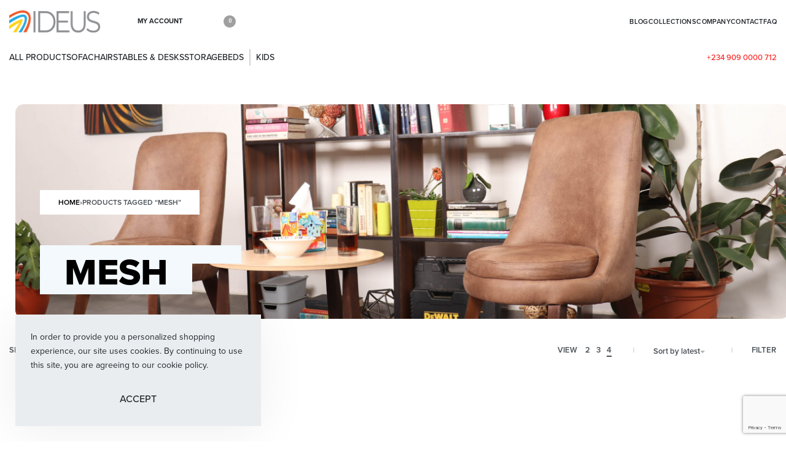

--- FILE ---
content_type: text/html; charset=UTF-8
request_url: https://home.ideus.ng/collections/mesh/
body_size: 37984
content:
<!DOCTYPE html>
<html lang="en-US" data-df  data-container="1440" data-xl="2" data-admin-bar="0" class="elementor-kit-1649">
<head>
<meta charset="UTF-8">
<meta name="viewport" content="width=device-width, initial-scale=1">
<link rel="profile" href="//gmpg.org/xfn/11">
<link rel="pingback" href="https://home.ideus.ng/xmlrpc.php">

<title>mesh &#8211; IDEUS HOME</title>
<meta name='robots' content='max-image-preview:large' />
<link href='//fonts.gstatic.com' crossorigin rel='preconnect' />
<link href='//fonts.googleapis.com' rel='preconnect' />
<link href='//use.typekit.net' crossorigin rel='preconnect' />
<link rel="alternate" type="application/rss+xml" title="IDEUS HOME &raquo; Feed" href="https://home.ideus.ng/feed/" />
<link rel="alternate" type="application/rss+xml" title="IDEUS HOME &raquo; Comments Feed" href="https://home.ideus.ng/comments/feed/" />
<link rel="alternate" type="application/rss+xml" title="IDEUS HOME &raquo; mesh Tag Feed" href="https://home.ideus.ng/collections/mesh/feed/" />

<link rel='stylesheet' id='sbi_styles-css' href='https://home.ideus.ng/wp-content/plugins/instagram-feed/css/sbi-styles.min.css?ver=6.2.10' type='text/css' media='all' />
<style id='classic-theme-styles-inline-css' type='text/css'>
/*! This file is auto-generated */
.wp-block-button__link{color:#fff;background-color:#32373c;border-radius:9999px;box-shadow:none;text-decoration:none;padding:calc(.667em + 2px) calc(1.333em + 2px);font-size:1.125em}.wp-block-file__button{background:#32373c;color:#fff;text-decoration:none}
</style>
<style id='woocommerce-inline-inline-css' type='text/css'>
.woocommerce form .form-row .required { visibility: visible; }
.woocommerce form .form-row abbr.required { visibility: visible; }
</style>
<link rel='stylesheet' id='wccf-field-styles-css' href='https://home.ideus.ng/wp-content/plugins/woocommerce-custom-fields/assets/css/fields.css?ver=2.3.4' type='text/css' media='all' />
<link rel='stylesheet' id='rightpress-datetimepicker-styles-css' href='https://home.ideus.ng/wp-content/plugins/woocommerce-custom-fields/rightpress/components/rightpress-assets-component/assets/datetimepicker/assets/css/jquery.datetimepicker.min.css?ver=1021' type='text/css' media='all' />
<link rel='stylesheet' id='wccf-frontend-styles-css' href='https://home.ideus.ng/wp-content/plugins/woocommerce-custom-fields/assets/css/frontend.css?ver=2.3.4' type='text/css' media='all' />
<link rel='stylesheet' id='elementor-frontend-css' href='https://home.ideus.ng/wp-content/plugins/elementor/assets/css/frontend-lite.min.css?ver=3.21.0' type='text/css' media='all' />
<link id="rey-hs-css" type="text/css" href="https://home.ideus.ng/wp-content/uploads/rey/hs-371d5ae14c.css?ver=2.8.5.1711757004"  rel="stylesheet" media="all"  />
<link id="rey-ds-css" type="text/css" href="https://home.ideus.ng/wp-content/uploads/rey/ds-60d672be25.css?ver=2.8.5.1711757115" data-noptimize="" data-no-optimize="1" data-pagespeed-no-defer="" data-pagespeed-no-transform="" data-minify="1" rel="preload" as="style" onload="this.onload=null;this.rel='stylesheet';" media="all"  />
<noscript><link rel="stylesheet" href="https://home.ideus.ng/wp-content/uploads/rey/ds-60d672be25.css" data-no-minify="1"></noscript>
<link rel='stylesheet' id='eael-general-css' href='https://home.ideus.ng/wp-content/plugins/essential-addons-for-elementor-lite/assets/front-end/css/view/general.min.css?ver=5.9.15' type='text/css' media='all' />
<link rel='stylesheet' id='elementor-post-6396-css' href='https://home.ideus.ng/wp-content/uploads/elementor/css/post-6396.css?ver=1713308916' type='text/css' media='all' />
<link rel="stylesheet" onload="this.onload=null;this.media='all';" media="print"  data-noptimize="" data-no-optimize="1" data-pagespeed-no-defer="" data-pagespeed-no-transform="" data-minify="1" data-no-rel='stylesheet' id='elementor-post-1238-css' href='https://home.ideus.ng/wp-content/uploads/elementor/css/post-1238.css?ver=1713308916' type='text/css' data-media='all' />
<noscript><link rel='stylesheet' data-noptimize="" data-no-optimize="1" data-pagespeed-no-defer="" data-pagespeed-no-transform="" data-minify="1" data-id='elementor-post-1238-css' href='https://home.ideus.ng/wp-content/uploads/elementor/css/post-1238.css?ver=1713308916' data-type='text/css' data-media='all' />
</noscript><link rel='stylesheet' id='elementor-post-1352-css' href='https://home.ideus.ng/wp-content/uploads/elementor/css/post-1352.css?ver=1713309056' type='text/css' media='all' />
<script type="text/javascript" src="https://home.ideus.ng/wp-includes/js/jquery/jquery.min.js?ver=3.7.1" id="jquery-core-js"></script>
<script type="text/javascript" src="https://home.ideus.ng/wp-includes/js/jquery/jquery-migrate.min.js?ver=3.4.1" id="jquery-migrate-js"></script>
<script type="text/javascript" src="https://home.ideus.ng/wp-content/plugins/rey-core/assets/js/woocommerce/blockui.js?ver=2.8.5" id="jquery-blockui-js" defer="defer" data-wp-strategy="defer"></script>
<script type="text/javascript" id="wc-add-to-cart-js-extra">
/* <![CDATA[ */
var wc_add_to_cart_params = {"ajax_url":"\/wp-admin\/admin-ajax.php","wc_ajax_url":"\/?wc-ajax=%%endpoint%%","i18n_view_cart":"View cart","cart_url":"https:\/\/home.ideus.ng\/cart\/","is_cart":"","cart_redirect_after_add":"no"};
/* ]]> */
</script>
<script type="text/javascript" src="https://home.ideus.ng/wp-content/plugins/woocommerce/assets/js/frontend/add-to-cart.min.js?ver=8.7.2" id="wc-add-to-cart-js" defer="defer" data-wp-strategy="defer"></script>
<script type="text/javascript" src="https://home.ideus.ng/wp-content/plugins/woocommerce/assets/js/js-cookie/js.cookie.min.js?ver=2.1.4-wc.8.7.2" id="js-cookie-js" defer="defer" data-wp-strategy="defer"></script>
<script type="text/javascript" id="woocommerce-js-extra">
/* <![CDATA[ */
var woocommerce_params = {"ajax_url":"\/wp-admin\/admin-ajax.php","wc_ajax_url":"\/?wc-ajax=%%endpoint%%"};
/* ]]> */
</script>
<script type="text/javascript" src="https://home.ideus.ng/wp-content/plugins/woocommerce/assets/js/frontend/woocommerce.min.js?ver=8.7.2" id="woocommerce-js" defer="defer" data-wp-strategy="defer"></script>
<link rel="https://api.w.org/" href="https://home.ideus.ng/wp-json/" /><link rel="alternate" type="application/json" href="https://home.ideus.ng/wp-json/wp/v2/product_tag/312" /><link rel="EditURI" type="application/rsd+xml" title="RSD" href="https://home.ideus.ng/xmlrpc.php?rsd" />
	<noscript><style>
		.woocommerce ul.products li.product.is-animated-entry {opacity: 1;transform: none;}
		.woocommerce div.product .woocommerce-product-gallery:after {display: none;}
		.woocommerce div.product .woocommerce-product-gallery .woocommerce-product-gallery__wrapper {opacity: 1}
	</style></noscript>
		<noscript><style>.woocommerce-product-gallery{ opacity: 1 !important; }</style></noscript>
	<meta name="generator" content="Elementor 3.21.0; features: e_optimized_assets_loading, e_optimized_css_loading, e_font_icon_svg, additional_custom_breakpoints, e_lazyload; settings: css_print_method-external, google_font-enabled, font_display-auto">
			<style>
				.e-con.e-parent:nth-of-type(n+4):not(.e-lazyloaded):not(.e-no-lazyload),
				.e-con.e-parent:nth-of-type(n+4):not(.e-lazyloaded):not(.e-no-lazyload) * {
					background-image: none !important;
				}
				@media screen and (max-height: 1024px) {
					.e-con.e-parent:nth-of-type(n+3):not(.e-lazyloaded):not(.e-no-lazyload),
					.e-con.e-parent:nth-of-type(n+3):not(.e-lazyloaded):not(.e-no-lazyload) * {
						background-image: none !important;
					}
				}
				@media screen and (max-height: 640px) {
					.e-con.e-parent:nth-of-type(n+2):not(.e-lazyloaded):not(.e-no-lazyload),
					.e-con.e-parent:nth-of-type(n+2):not(.e-lazyloaded):not(.e-no-lazyload) * {
						background-image: none !important;
					}
				}
			</style>
			<meta name="generator" content="Powered by Slider Revolution 6.7.3 - responsive, Mobile-Friendly Slider Plugin for WordPress with comfortable drag and drop interface." />
<link rel="icon" href="https://home.ideus.ng/wp-content/uploads/2020/08/cropped-Asset-1-32x32.png" sizes="32x32" />
<link rel="icon" href="https://home.ideus.ng/wp-content/uploads/2020/08/cropped-Asset-1-192x192.png" sizes="192x192" />
<link rel="apple-touch-icon" href="https://home.ideus.ng/wp-content/uploads/2020/08/cropped-Asset-1-180x180.png" />
<meta name="msapplication-TileImage" content="https://home.ideus.ng/wp-content/uploads/2020/08/cropped-Asset-1-270x270.png" />
<script>function setREVStartSize(e){
			//window.requestAnimationFrame(function() {
				window.RSIW = window.RSIW===undefined ? window.innerWidth : window.RSIW;
				window.RSIH = window.RSIH===undefined ? window.innerHeight : window.RSIH;
				try {
					var pw = document.getElementById(e.c).parentNode.offsetWidth,
						newh;
					pw = pw===0 || isNaN(pw) || (e.l=="fullwidth" || e.layout=="fullwidth") ? window.RSIW : pw;
					e.tabw = e.tabw===undefined ? 0 : parseInt(e.tabw);
					e.thumbw = e.thumbw===undefined ? 0 : parseInt(e.thumbw);
					e.tabh = e.tabh===undefined ? 0 : parseInt(e.tabh);
					e.thumbh = e.thumbh===undefined ? 0 : parseInt(e.thumbh);
					e.tabhide = e.tabhide===undefined ? 0 : parseInt(e.tabhide);
					e.thumbhide = e.thumbhide===undefined ? 0 : parseInt(e.thumbhide);
					e.mh = e.mh===undefined || e.mh=="" || e.mh==="auto" ? 0 : parseInt(e.mh,0);
					if(e.layout==="fullscreen" || e.l==="fullscreen")
						newh = Math.max(e.mh,window.RSIH);
					else{
						e.gw = Array.isArray(e.gw) ? e.gw : [e.gw];
						for (var i in e.rl) if (e.gw[i]===undefined || e.gw[i]===0) e.gw[i] = e.gw[i-1];
						e.gh = e.el===undefined || e.el==="" || (Array.isArray(e.el) && e.el.length==0)? e.gh : e.el;
						e.gh = Array.isArray(e.gh) ? e.gh : [e.gh];
						for (var i in e.rl) if (e.gh[i]===undefined || e.gh[i]===0) e.gh[i] = e.gh[i-1];
											
						var nl = new Array(e.rl.length),
							ix = 0,
							sl;
						e.tabw = e.tabhide>=pw ? 0 : e.tabw;
						e.thumbw = e.thumbhide>=pw ? 0 : e.thumbw;
						e.tabh = e.tabhide>=pw ? 0 : e.tabh;
						e.thumbh = e.thumbhide>=pw ? 0 : e.thumbh;
						for (var i in e.rl) nl[i] = e.rl[i]<window.RSIW ? 0 : e.rl[i];
						sl = nl[0];
						for (var i in nl) if (sl>nl[i] && nl[i]>0) { sl = nl[i]; ix=i;}
						var m = pw>(e.gw[ix]+e.tabw+e.thumbw) ? 1 : (pw-(e.tabw+e.thumbw)) / (e.gw[ix]);
						newh =  (e.gh[ix] * m) + (e.tabh + e.thumbh);
					}
					var el = document.getElementById(e.c);
					if (el!==null && el) el.style.height = newh+"px";
					el = document.getElementById(e.c+"_wrapper");
					if (el!==null && el) {
						el.style.height = newh+"px";
						el.style.display = "block";
					}
				} catch(e){
					console.log("Failure at Presize of Slider:" + e)
				}
			//});
		  };</script>
		<style type="text/css" id="wp-custom-css">
			.cBlurry-captionEl{
	margin-bottom:-13px;
}
 .cBlurry-captionTitle{
	padding-bottom:-54px;
}
 .cBlurry-captionBtn{
		padding-top:-50px;
}

li.product a img{
	border-radius: 14px 14px 0 0;
}
.rey-bSlider .__slide{
	border-radius:14px;
}
.pdp--fullscreen .rey-innerSummary {
	margin-left:15px;
}
.breadcrumbs.woo-breadcrumbs{
	display:none;
}
.elementor-6023 .elementor-element.elementor-element-8db5c0f{
    left: 0px;
	top: 0px;
}
.contact-ender br{
	display:none;
}
.elementor-element.elementor-element-113cc21 .wpcf7-form label{
	margin-top: 20px; 
}		</style>
		<style id="reycore-inline-styles" data-noptimize="" data-no-optimize="1" data-pagespeed-no-defer="" data-pagespeed-no-transform="" data-minify="1">:root{--rey-container-spacing:15px;--main-gutter-size:15px;--body-bg-color:#ffffff;--neutral-hue:210;--blog-columns:3;--sidebar-size:27%;--post-align-wide-size:25vw;--scroll-top-bottom:10vh;--woocommerce-products-gutter:50px;--woocommerce-sidebar-size:16%;--woocommerce-loop-cards-padding:20px;--woocommerce-loop-cards-bordercolor:#f2f2f2;--woocommerce-discount-color:#111e49;--woocommerce-custom-image-height:610px;--woocommerce-fullscreen-summary-valign:flex-start;--woocommerce-summary-size:50%;--woocommerce-summary-padding:50px;--woocommerce-summary-bgcolor:#ebf5fb;--star-rating-color:#e8dd6f;}.woocommerce div.product .product_title{font-family:var(--e-global-typography-text-font-family);font-size:25px;font-weight:500;}.woocommerce .rey-cartBtnQty{--accent-color:var(--e-global-color-22dd177d);--accent-text-color:#ffffff;}.woocommerce .rey-cartBtnQty .button.single_add_to_cart_button:hover{color:#0a0a0a;background-color:#e06464;}.woocommerce div.product p.price{font-size:50px;}.woocommerce div.product .rey-estimatedDelivery{color:var(--e-global-color-22dd177d);}.woocommerce-store-notice .woocommerce-store-notice-content{min-height:32px;}@media (min-width: 768px) and (max-width: 1025px){:root{--rey-container-spacing:15px;--main-gutter-size:15px;--blog-columns:1;--scroll-top-bottom:10vh;--woocommerce-products-gutter:10px;--woocommerce-summary-padding:0px;}}@media (max-width: 767px){:root{--rey-container-spacing:15px;--main-gutter-size:15px;--blog-columns:1;--scroll-top-bottom:10vh;--woocommerce-products-gutter:10px;--woocommerce-custom-image-height:120px;--woocommerce-summary-padding:29px;}body.woocommerce ul.products li.product .woocommerce-loop-product__title, .woocommerce ul.products li.product[class*="rey-wc-skin"] .woocommerce-loop-product__title{font-size:14px;}.woocommerce div.product p.price{font-size:30px;}}@media (max-width: 1024px) {			:root {				--nav-breakpoint-desktop: none;				--nav-breakpoint-mobile: flex;			}		} :root{--primary-ff:proxima-nova, "Helvetica Neue", Helvetica, Arial, sans-serif;--secondary-ff:proxima-nova, "Helvetica Neue", Helvetica, Arial, sans-serif;--body-font-family: var(--primary-ff);--body-font-weight: 400;--accent-color:#1e306e;--accent-hover-color:#00003b;--accent-text-color:#fff;} .rey-mainMenu--desktop .menu-item.menu-item-has-children.menu-item-6307 {--link-color:rgb(221,51,51);--body-bg-color:rgb(40,40,40);} .rey-mainMenu--desktop .menu-item.menu-item-has-children.menu-item-66 {--ec-max-width:500px;} :root{ --woocommerce-grid-columns:4; } @media(min-width: 768px) and (max-width: 1024px){:root{ --woocommerce-grid-columns:2; }} @media(max-width: 767px){:root{ --woocommerce-grid-columns:2; }}  /* * The Typekit service used to deliver this font or fonts for use on websites * is provided by Adobe and is subject to these Terms of Use * http://www.adobe.com/products/eulas/tou_typekit. For font license * information, see the list below. * * proxima-nova:*  - http://typekit.com/eulas/00000000000000003b9b306c *  - http://typekit.com/eulas/00000000000000003b9b3068 *  - http://typekit.com/eulas/00000000000000003b9b306a *  - http://typekit.com/eulas/00000000000000003b9b3066 *  - http://typekit.com/eulas/00000000000000003b9b3062 *  - http://typekit.com/eulas/00000000000000003b9b3060 *  - http://typekit.com/eulas/00000000000000003b9b3064 * * © 2009-2024 Adobe Systems Incorporated. All Rights Reserved. *//*{"last_published":"2019-10-04 00:31:42 UTC"}*/@import url("https://p.typekit.net/p.css?s=1&k=pax5ijk&ht=tk&f=137.139.169.173.175.5474.25136&a=2335181&app=typekit&e=css");@font-face{font-display:swap;font-family:"proxima-nova";src:url("https://use.typekit.net/af/b683e3/00000000000000003b9b306c/27/l?primer=7cdcb44be4a7db8877ffa5c0007b8dd865b3bbc383831fe2ea177f62257a9191&fvd=n9&v=3") format("woff2"),url("https://use.typekit.net/af/b683e3/00000000000000003b9b306c/27/d?primer=7cdcb44be4a7db8877ffa5c0007b8dd865b3bbc383831fe2ea177f62257a9191&fvd=n9&v=3") format("woff"),url("https://use.typekit.net/af/b683e3/00000000000000003b9b306c/27/a?primer=7cdcb44be4a7db8877ffa5c0007b8dd865b3bbc383831fe2ea177f62257a9191&fvd=n9&v=3") format("opentype");font-display:auto;font-style:normal;font-weight:900;font-stretch:normal;}@font-face{font-display:swap;font-family:"proxima-nova";src:url("https://use.typekit.net/af/949f99/00000000000000003b9b3068/27/l?primer=7cdcb44be4a7db8877ffa5c0007b8dd865b3bbc383831fe2ea177f62257a9191&fvd=n7&v=3") format("woff2"),url("https://use.typekit.net/af/949f99/00000000000000003b9b3068/27/d?primer=7cdcb44be4a7db8877ffa5c0007b8dd865b3bbc383831fe2ea177f62257a9191&fvd=n7&v=3") format("woff"),url("https://use.typekit.net/af/949f99/00000000000000003b9b3068/27/a?primer=7cdcb44be4a7db8877ffa5c0007b8dd865b3bbc383831fe2ea177f62257a9191&fvd=n7&v=3") format("opentype");font-display:auto;font-style:normal;font-weight:700;font-stretch:normal;}@font-face{font-display:swap;font-family:"proxima-nova";src:url("https://use.typekit.net/af/d82519/00000000000000003b9b306a/27/l?primer=7cdcb44be4a7db8877ffa5c0007b8dd865b3bbc383831fe2ea177f62257a9191&fvd=n8&v=3") format("woff2"),url("https://use.typekit.net/af/d82519/00000000000000003b9b306a/27/d?primer=7cdcb44be4a7db8877ffa5c0007b8dd865b3bbc383831fe2ea177f62257a9191&fvd=n8&v=3") format("woff"),url("https://use.typekit.net/af/d82519/00000000000000003b9b306a/27/a?primer=7cdcb44be4a7db8877ffa5c0007b8dd865b3bbc383831fe2ea177f62257a9191&fvd=n8&v=3") format("opentype");font-display:auto;font-style:normal;font-weight:800;font-stretch:normal;}@font-face{font-display:swap;font-family:"proxima-nova";src:url("https://use.typekit.net/af/576d53/00000000000000003b9b3066/27/l?primer=7cdcb44be4a7db8877ffa5c0007b8dd865b3bbc383831fe2ea177f62257a9191&fvd=n6&v=3") format("woff2"),url("https://use.typekit.net/af/576d53/00000000000000003b9b3066/27/d?primer=7cdcb44be4a7db8877ffa5c0007b8dd865b3bbc383831fe2ea177f62257a9191&fvd=n6&v=3") format("woff"),url("https://use.typekit.net/af/576d53/00000000000000003b9b3066/27/a?primer=7cdcb44be4a7db8877ffa5c0007b8dd865b3bbc383831fe2ea177f62257a9191&fvd=n6&v=3") format("opentype");font-display:auto;font-style:normal;font-weight:600;font-stretch:normal;}@font-face{font-display:swap;font-family:"proxima-nova";src:url("https://use.typekit.net/af/705e94/00000000000000003b9b3062/27/l?primer=7cdcb44be4a7db8877ffa5c0007b8dd865b3bbc383831fe2ea177f62257a9191&fvd=n4&v=3") format("woff2"),url("https://use.typekit.net/af/705e94/00000000000000003b9b3062/27/d?primer=7cdcb44be4a7db8877ffa5c0007b8dd865b3bbc383831fe2ea177f62257a9191&fvd=n4&v=3") format("woff"),url("https://use.typekit.net/af/705e94/00000000000000003b9b3062/27/a?primer=7cdcb44be4a7db8877ffa5c0007b8dd865b3bbc383831fe2ea177f62257a9191&fvd=n4&v=3") format("opentype");font-display:auto;font-style:normal;font-weight:400;font-stretch:normal;}@font-face{font-display:swap;font-family:"proxima-nova";src:url("https://use.typekit.net/af/cebe0e/00000000000000003b9b3060/27/l?primer=7cdcb44be4a7db8877ffa5c0007b8dd865b3bbc383831fe2ea177f62257a9191&fvd=n3&v=3") format("woff2"),url("https://use.typekit.net/af/cebe0e/00000000000000003b9b3060/27/d?primer=7cdcb44be4a7db8877ffa5c0007b8dd865b3bbc383831fe2ea177f62257a9191&fvd=n3&v=3") format("woff"),url("https://use.typekit.net/af/cebe0e/00000000000000003b9b3060/27/a?primer=7cdcb44be4a7db8877ffa5c0007b8dd865b3bbc383831fe2ea177f62257a9191&fvd=n3&v=3") format("opentype");font-display:auto;font-style:normal;font-weight:300;font-stretch:normal;}@font-face{font-display:swap;font-family:"proxima-nova";src:url("https://use.typekit.net/af/6e816b/00000000000000003b9b3064/27/l?primer=7cdcb44be4a7db8877ffa5c0007b8dd865b3bbc383831fe2ea177f62257a9191&fvd=n5&v=3") format("woff2"),url("https://use.typekit.net/af/6e816b/00000000000000003b9b3064/27/d?primer=7cdcb44be4a7db8877ffa5c0007b8dd865b3bbc383831fe2ea177f62257a9191&fvd=n5&v=3") format("woff"),url("https://use.typekit.net/af/6e816b/00000000000000003b9b3064/27/a?primer=7cdcb44be4a7db8877ffa5c0007b8dd865b3bbc383831fe2ea177f62257a9191&fvd=n5&v=3") format("opentype");font-display:auto;font-style:normal;font-weight:500;font-stretch:normal;}.tk-proxima-nova { font-family:"proxima-nova",sans-serif;}@font-face{font-display:swap;font-family:"Rey Primary";src:url("https://use.typekit.net/af/b683e3/00000000000000003b9b306c/27/l?primer=7cdcb44be4a7db8877ffa5c0007b8dd865b3bbc383831fe2ea177f62257a9191&fvd=n9&v=3") format("woff2"),url("https://use.typekit.net/af/b683e3/00000000000000003b9b306c/27/d?primer=7cdcb44be4a7db8877ffa5c0007b8dd865b3bbc383831fe2ea177f62257a9191&fvd=n9&v=3") format("woff"),url("https://use.typekit.net/af/b683e3/00000000000000003b9b306c/27/a?primer=7cdcb44be4a7db8877ffa5c0007b8dd865b3bbc383831fe2ea177f62257a9191&fvd=n9&v=3") format("opentype");font-display:auto;font-style:normal;font-weight:900;font-stretch:normal;}@font-face{font-display:swap;font-family:"Rey Primary";src:url("https://use.typekit.net/af/949f99/00000000000000003b9b3068/27/l?primer=7cdcb44be4a7db8877ffa5c0007b8dd865b3bbc383831fe2ea177f62257a9191&fvd=n7&v=3") format("woff2"),url("https://use.typekit.net/af/949f99/00000000000000003b9b3068/27/d?primer=7cdcb44be4a7db8877ffa5c0007b8dd865b3bbc383831fe2ea177f62257a9191&fvd=n7&v=3") format("woff"),url("https://use.typekit.net/af/949f99/00000000000000003b9b3068/27/a?primer=7cdcb44be4a7db8877ffa5c0007b8dd865b3bbc383831fe2ea177f62257a9191&fvd=n7&v=3") format("opentype");font-display:auto;font-style:normal;font-weight:700;font-stretch:normal;}@font-face{font-display:swap;font-family:"Rey Primary";src:url("https://use.typekit.net/af/d82519/00000000000000003b9b306a/27/l?primer=7cdcb44be4a7db8877ffa5c0007b8dd865b3bbc383831fe2ea177f62257a9191&fvd=n8&v=3") format("woff2"),url("https://use.typekit.net/af/d82519/00000000000000003b9b306a/27/d?primer=7cdcb44be4a7db8877ffa5c0007b8dd865b3bbc383831fe2ea177f62257a9191&fvd=n8&v=3") format("woff"),url("https://use.typekit.net/af/d82519/00000000000000003b9b306a/27/a?primer=7cdcb44be4a7db8877ffa5c0007b8dd865b3bbc383831fe2ea177f62257a9191&fvd=n8&v=3") format("opentype");font-display:auto;font-style:normal;font-weight:800;font-stretch:normal;}@font-face{font-display:swap;font-family:"Rey Primary";src:url("https://use.typekit.net/af/576d53/00000000000000003b9b3066/27/l?primer=7cdcb44be4a7db8877ffa5c0007b8dd865b3bbc383831fe2ea177f62257a9191&fvd=n6&v=3") format("woff2"),url("https://use.typekit.net/af/576d53/00000000000000003b9b3066/27/d?primer=7cdcb44be4a7db8877ffa5c0007b8dd865b3bbc383831fe2ea177f62257a9191&fvd=n6&v=3") format("woff"),url("https://use.typekit.net/af/576d53/00000000000000003b9b3066/27/a?primer=7cdcb44be4a7db8877ffa5c0007b8dd865b3bbc383831fe2ea177f62257a9191&fvd=n6&v=3") format("opentype");font-display:auto;font-style:normal;font-weight:600;font-stretch:normal;}@font-face{font-display:swap;font-family:"Rey Primary";src:url("https://use.typekit.net/af/705e94/00000000000000003b9b3062/27/l?primer=7cdcb44be4a7db8877ffa5c0007b8dd865b3bbc383831fe2ea177f62257a9191&fvd=n4&v=3") format("woff2"),url("https://use.typekit.net/af/705e94/00000000000000003b9b3062/27/d?primer=7cdcb44be4a7db8877ffa5c0007b8dd865b3bbc383831fe2ea177f62257a9191&fvd=n4&v=3") format("woff"),url("https://use.typekit.net/af/705e94/00000000000000003b9b3062/27/a?primer=7cdcb44be4a7db8877ffa5c0007b8dd865b3bbc383831fe2ea177f62257a9191&fvd=n4&v=3") format("opentype");font-display:auto;font-style:normal;font-weight:400;font-stretch:normal;}@font-face{font-display:swap;font-family:"Rey Primary";src:url("https://use.typekit.net/af/cebe0e/00000000000000003b9b3060/27/l?primer=7cdcb44be4a7db8877ffa5c0007b8dd865b3bbc383831fe2ea177f62257a9191&fvd=n3&v=3") format("woff2"),url("https://use.typekit.net/af/cebe0e/00000000000000003b9b3060/27/d?primer=7cdcb44be4a7db8877ffa5c0007b8dd865b3bbc383831fe2ea177f62257a9191&fvd=n3&v=3") format("woff"),url("https://use.typekit.net/af/cebe0e/00000000000000003b9b3060/27/a?primer=7cdcb44be4a7db8877ffa5c0007b8dd865b3bbc383831fe2ea177f62257a9191&fvd=n3&v=3") format("opentype");font-display:auto;font-style:normal;font-weight:300;font-stretch:normal;}@font-face{font-display:swap;font-family:"Rey Primary";src:url("https://use.typekit.net/af/6e816b/00000000000000003b9b3064/27/l?primer=7cdcb44be4a7db8877ffa5c0007b8dd865b3bbc383831fe2ea177f62257a9191&fvd=n5&v=3") format("woff2"),url("https://use.typekit.net/af/6e816b/00000000000000003b9b3064/27/d?primer=7cdcb44be4a7db8877ffa5c0007b8dd865b3bbc383831fe2ea177f62257a9191&fvd=n5&v=3") format("woff"),url("https://use.typekit.net/af/6e816b/00000000000000003b9b3064/27/a?primer=7cdcb44be4a7db8877ffa5c0007b8dd865b3bbc383831fe2ea177f62257a9191&fvd=n5&v=3") format("opentype");font-display:auto;font-style:normal;font-weight:500;font-stretch:normal;}@font-face{font-display:swap;font-family:"Rey Secondary";src:url("https://use.typekit.net/af/b683e3/00000000000000003b9b306c/27/l?primer=7cdcb44be4a7db8877ffa5c0007b8dd865b3bbc383831fe2ea177f62257a9191&fvd=n9&v=3") format("woff2"),url("https://use.typekit.net/af/b683e3/00000000000000003b9b306c/27/d?primer=7cdcb44be4a7db8877ffa5c0007b8dd865b3bbc383831fe2ea177f62257a9191&fvd=n9&v=3") format("woff"),url("https://use.typekit.net/af/b683e3/00000000000000003b9b306c/27/a?primer=7cdcb44be4a7db8877ffa5c0007b8dd865b3bbc383831fe2ea177f62257a9191&fvd=n9&v=3") format("opentype");font-display:auto;font-style:normal;font-weight:900;font-stretch:normal;}@font-face{font-display:swap;font-family:"Rey Secondary";src:url("https://use.typekit.net/af/949f99/00000000000000003b9b3068/27/l?primer=7cdcb44be4a7db8877ffa5c0007b8dd865b3bbc383831fe2ea177f62257a9191&fvd=n7&v=3") format("woff2"),url("https://use.typekit.net/af/949f99/00000000000000003b9b3068/27/d?primer=7cdcb44be4a7db8877ffa5c0007b8dd865b3bbc383831fe2ea177f62257a9191&fvd=n7&v=3") format("woff"),url("https://use.typekit.net/af/949f99/00000000000000003b9b3068/27/a?primer=7cdcb44be4a7db8877ffa5c0007b8dd865b3bbc383831fe2ea177f62257a9191&fvd=n7&v=3") format("opentype");font-display:auto;font-style:normal;font-weight:700;font-stretch:normal;}@font-face{font-display:swap;font-family:"Rey Secondary";src:url("https://use.typekit.net/af/d82519/00000000000000003b9b306a/27/l?primer=7cdcb44be4a7db8877ffa5c0007b8dd865b3bbc383831fe2ea177f62257a9191&fvd=n8&v=3") format("woff2"),url("https://use.typekit.net/af/d82519/00000000000000003b9b306a/27/d?primer=7cdcb44be4a7db8877ffa5c0007b8dd865b3bbc383831fe2ea177f62257a9191&fvd=n8&v=3") format("woff"),url("https://use.typekit.net/af/d82519/00000000000000003b9b306a/27/a?primer=7cdcb44be4a7db8877ffa5c0007b8dd865b3bbc383831fe2ea177f62257a9191&fvd=n8&v=3") format("opentype");font-display:auto;font-style:normal;font-weight:800;font-stretch:normal;}@font-face{font-display:swap;font-family:"Rey Secondary";src:url("https://use.typekit.net/af/576d53/00000000000000003b9b3066/27/l?primer=7cdcb44be4a7db8877ffa5c0007b8dd865b3bbc383831fe2ea177f62257a9191&fvd=n6&v=3") format("woff2"),url("https://use.typekit.net/af/576d53/00000000000000003b9b3066/27/d?primer=7cdcb44be4a7db8877ffa5c0007b8dd865b3bbc383831fe2ea177f62257a9191&fvd=n6&v=3") format("woff"),url("https://use.typekit.net/af/576d53/00000000000000003b9b3066/27/a?primer=7cdcb44be4a7db8877ffa5c0007b8dd865b3bbc383831fe2ea177f62257a9191&fvd=n6&v=3") format("opentype");font-display:auto;font-style:normal;font-weight:600;font-stretch:normal;}@font-face{font-display:swap;font-family:"Rey Secondary";src:url("https://use.typekit.net/af/705e94/00000000000000003b9b3062/27/l?primer=7cdcb44be4a7db8877ffa5c0007b8dd865b3bbc383831fe2ea177f62257a9191&fvd=n4&v=3") format("woff2"),url("https://use.typekit.net/af/705e94/00000000000000003b9b3062/27/d?primer=7cdcb44be4a7db8877ffa5c0007b8dd865b3bbc383831fe2ea177f62257a9191&fvd=n4&v=3") format("woff"),url("https://use.typekit.net/af/705e94/00000000000000003b9b3062/27/a?primer=7cdcb44be4a7db8877ffa5c0007b8dd865b3bbc383831fe2ea177f62257a9191&fvd=n4&v=3") format("opentype");font-display:auto;font-style:normal;font-weight:400;font-stretch:normal;}@font-face{font-display:swap;font-family:"Rey Secondary";src:url("https://use.typekit.net/af/cebe0e/00000000000000003b9b3060/27/l?primer=7cdcb44be4a7db8877ffa5c0007b8dd865b3bbc383831fe2ea177f62257a9191&fvd=n3&v=3") format("woff2"),url("https://use.typekit.net/af/cebe0e/00000000000000003b9b3060/27/d?primer=7cdcb44be4a7db8877ffa5c0007b8dd865b3bbc383831fe2ea177f62257a9191&fvd=n3&v=3") format("woff"),url("https://use.typekit.net/af/cebe0e/00000000000000003b9b3060/27/a?primer=7cdcb44be4a7db8877ffa5c0007b8dd865b3bbc383831fe2ea177f62257a9191&fvd=n3&v=3") format("opentype");font-display:auto;font-style:normal;font-weight:300;font-stretch:normal;}@font-face{font-display:swap;font-family:"Rey Secondary";src:url("https://use.typekit.net/af/6e816b/00000000000000003b9b3064/27/l?primer=7cdcb44be4a7db8877ffa5c0007b8dd865b3bbc383831fe2ea177f62257a9191&fvd=n5&v=3") format("woff2"),url("https://use.typekit.net/af/6e816b/00000000000000003b9b3064/27/d?primer=7cdcb44be4a7db8877ffa5c0007b8dd865b3bbc383831fe2ea177f62257a9191&fvd=n5&v=3") format("woff"),url("https://use.typekit.net/af/6e816b/00000000000000003b9b3064/27/a?primer=7cdcb44be4a7db8877ffa5c0007b8dd865b3bbc383831fe2ea177f62257a9191&fvd=n5&v=3") format("opentype");font-display:auto;font-style:normal;font-weight:500;font-stretch:normal;}   </style><style id="rey-lazy-bg">.rey-js .elementor-element.rey-lazyBg, .rey-js .elementor-element.rey-lazyBg > .elementor-widget-container, .rey-js .elementor-element.rey-lazyBg > .elementor-widget-wrap { background-image: none !important; }</style></head>

<body class="archive tax-product_tag term-mesh term-312 wp-custom-logo theme-rey woocommerce woocommerce-page woocommerce-no-js rey-no-js ltr elementor-default elementor-kit-1649 rey-cwidth--default --no-acc-focus elementor-opt" data-id="312" itemtype="https://schema.org/WebPage" itemscope="itemscope">

<script type="text/javascript" id="rey-no-js" data-noptimize data-no-optimize="1" data-no-defer="1">
		document.body.classList.remove('rey-no-js');document.body.classList.add('rey-js');
	</script>		<script type="text/javascript" id="rey-instant-js" data-noptimize="" data-no-optimize="1" data-no-defer="1" data-pagespeed-no-defer="">
			(function(){
				if( ! window.matchMedia("(max-width: 1024px)").matches && ("IntersectionObserver" in window) ){
					var io = new IntersectionObserver(entries => {
						document.documentElement.style.setProperty('--scrollbar-width', window.innerWidth - entries[0].boundingClientRect.width + "px");
						io.disconnect();
					});
					io.observe(document.documentElement);
				}
				let cw = parseInt(document.documentElement.getAttribute('data-container') || 1440);
				const sxl = function () {
					let xl;
					if ( window.matchMedia('(min-width: 1025px) and (max-width: ' + cw + 'px)').matches ) xl = 1; // 1440px - 1025px
					else if ( window.matchMedia('(min-width: ' + (cw + 1) + 'px)').matches ) xl = 2; // +1440px
					document.documentElement.setAttribute('data-xl', xl || 0);
				};
				sxl(); window.addEventListener('resize', sxl);
			})();
		</script>
		
	<a href="#content" class="skip-link screen-reader-text">Skip to content</a>

	<div id="page" class="rey-siteWrapper ">

		
<div class="rey-overlay rey-overlay--site" style="opacity:0;"></div>

		
<header class="rey-siteHeader rey-siteHeader--custom rey-siteHeader--6396 header-pos--rel" >

			<div data-elementor-type="wp-post" data-elementor-id="6396" class="elementor elementor-6396" data-elementor-gstype="header" data-page-el-selector="body.elementor-page-6396">
						<section data-particle_enable="false" data-particle-mobile-disabled="false" class="elementor-section elementor-top-section elementor-element elementor-element-9bb83bf elementor-section-height-min-height rey-flexWrap elementor-section-items-stretch elementor-section-boxed elementor-section-height-default" data-id="9bb83bf" data-element_type="section">
						<div class="elementor-container elementor-column-gap-no">
					<div class="elementor-column elementor-col-50 elementor-top-column elementor-element elementor-element-fe9ccbd" data-id="fe9ccbd" data-element_type="column">
			<div class="elementor-column-wrap--fe9ccbd elementor-widget-wrap elementor-element-populated">
						<div class="elementor-element elementor-element-8e323bd elementor-widget__width-auto elementor-widget elementor-widget-reycore-header-logo" data-id="8e323bd" data-element_type="widget" data-widget_type="reycore-header-logo.default">
				<div class="elementor-widget-container">
			
<div class="rey-logoWrapper">

	
        <div class="rey-siteLogo">
			<a href="https://home.ideus.ng/" data-no-lazy="1" data-skip-lazy="1" class="no-lazy custom-logo-link" rel="home" itemprop="url"><img fetchpriority="high" width="2400" height="578" src="https://home.ideus.ng/wp-content/uploads/2019/12/IDEUS-LOGO@4x.png" data-no-lazy="1" data-skip-lazy="1" class="no-lazy custom-logo" alt="IDEUS HOME" loading="eager" width="148" height="36" decoding="async" srcset="https://home.ideus.ng/wp-content/uploads/2019/12/IDEUS-LOGO@4x.png 2400w, https://home.ideus.ng/wp-content/uploads/2019/12/IDEUS-LOGO@4x-600x145.png 600w" sizes="(max-width: 2400px) 100vw, 2400px" /><img width="2400" height="578" src="https://home.ideus.ng/wp-content/uploads/2019/12/IDEUS-LOGO@4x.png" data-no-lazy="1" data-skip-lazy="1" class="no-lazy rey-mobileLogo" alt="" decoding="async" srcset="https://home.ideus.ng/wp-content/uploads/2019/12/IDEUS-LOGO@4x.png 2400w, https://home.ideus.ng/wp-content/uploads/2019/12/IDEUS-LOGO@4x-600x145.png 600w" sizes="(max-width: 2400px) 100vw, 2400px" /></a>		</div>

    </div>
<!-- .rey-logoWrapper -->
		</div>
				</div>
				<div class="elementor-element elementor-element-2fef9cb elementor-widget__width-initial elementor-widget elementor-widget-reycore-header-account" data-id="2fef9cb" data-element_type="widget" data-widget_type="reycore-header-account.default">
				<div class="elementor-widget-container">
			
<div class="rey-headerAccount rey-headerIcon ">
    <button class="btn rey-headerIcon-btn js-rey-headerAccount rey-headerAccount-btn rey-headerAccount-btn--text --hit-text" aria-label="MY ACCOUNT">
		<span class="rey-headerAccount-btnText rey-headerIcon-btnText">MY ACCOUNT</span><span class="__icon rey-headerIcon-icon" aria-hidden="true"><svg aria-hidden="true" role="img" id="rey-icon-user-69709f63b1939" class="rey-icon rey-icon-user rey-headerAccount-btnIcon" viewbox="0 0 24 24"><path d="M8.68220488,13 L5.8,13 C4.7,11.6 4,9.9 4,8 C4,3.6 7.6,0 12,0 C16.4,0 20,3.6 20,8 C20,9.9 19.3,11.6 18.2,13 L15.3177951,13 C16.9344907,11.9250785 18,10.0869708 18,8 C18,4.6862915 15.3137085,2 12,2 C8.6862915,2 6,4.6862915 6,8 C6,10.0869708 7.06550934,11.9250785 8.68220488,13 Z"></path><path d="M18,14 L6,14 C2.7,14 0,16.7 0,20 L0,23 C0,23.6 0.4,24 1,24 L23,24 C23.6,24 24,23.6 24,23 L24,20 C24,16.7 21.3,14 18,14 Z M22,22 L2,22 L2,20 C2,17.8 3.8,16 6,16 L18,16 C20.2,16 22,17.8 22,20 L22,22 Z" ></path></svg></span>
<span class="rey-headerAccount-count rey-headerIcon-counter --minimal --hidden">

	<span class="rey-wishlistCounter-number" data-count=""></span><svg data-transparent="" data-abs="" aria-hidden="true" role="img" id="rey-icon-close-69709f63b1f54" class="rey-icon rey-icon-close __close-icon" viewbox="0 0 110 110"><g stroke="none" stroke-width="1" fill="none" fill-rule="evenodd" stroke-linecap="square"><path d="M4.79541854,4.29541854 L104.945498,104.445498 L4.79541854,4.29541854 Z" stroke="currentColor" stroke-width="var(--stroke-width, 12px)"></path><path d="M4.79541854,104.704581 L104.945498,4.55450209 L4.79541854,104.704581 Z" stroke="currentColor" stroke-width="var(--stroke-width, 12px)"></path></g></svg>
</span>
    </button>

</div>
<!-- .rey-headerAccount-wrapper -->
		</div>
				</div>
				<div class="elementor-element elementor-element-d2840ae elementor-widget__width-auto --inline-layout-ov --inline-mobile-icon --has-button-no elementor-widget elementor-widget-reycore-header-search" data-id="d2840ae" data-element_type="widget" data-widget_type="reycore-header-search.default">
				<div class="elementor-widget-container">
			
<div class="rey-headerSearch rey-headerIcon js-rey-headerSearch  --tp-before --hit-before">

	<button class="btn rey-headerIcon-btn rey-headerSearch-toggle js-rey-headerSearch-toggle" aria-label="Search open">

		
		<span class="__icon rey-headerIcon-icon" aria-hidden="true"><svg aria-hidden="true" role="img" id="rey-icon-search-69709f63b3834" class="rey-icon rey-icon-search icon-search" viewbox="0 0 30 30"><path d="M29.784,26.394 L25.103,21.831 C25.056,21.785 24.995,21.764 24.943,21.727 C29.501,16.417 28.792,8.956 23.676,3.969 C21.055,1.414 17.571,0.006 13.865,0.006 C10.158,0.006 6.673,1.414 4.053,3.969 C-1.358,9.244 -1.358,17.827 4.053,23.101 C6.673,25.657 10.158,27.065 13.865,27.065 C17.155,27.065 19.831,26.323 22.322,24.285 C22.361,24.336 22.381,24.394 22.428,24.441 L26.726,28.630 C26.975,28.873 27.301,28.995 27.627,28.995 C27.953,28.995 29.099,28.873 29.347,28.630 C29.845,28.145 30.282,26.879 29.784,26.394 ZM13.865,23.834 C7.538,23.834 3.588,19.596 3.526,13.649 C3.460,7.397 7.666,3.397 13.865,3.397 C20.087,3.397 24.519,7.410 24.477,13.609 C24.436,19.609 20.169,23.834 13.865,23.834 Z"/></svg> <svg data-abs="" data-transparent="" aria-hidden="true" role="img" id="rey-icon-close-69709f63b3856" class="rey-icon rey-icon-close icon-close" viewbox="0 0 110 110"><g stroke="none" stroke-width="1" fill="none" fill-rule="evenodd" stroke-linecap="square"><path d="M4.79541854,4.29541854 L104.945498,104.445498 L4.79541854,4.29541854 Z" stroke="currentColor" stroke-width="var(--stroke-width, 12px)"></path><path d="M4.79541854,104.704581 L104.945498,4.55450209 L4.79541854,104.704581 Z" stroke="currentColor" stroke-width="var(--stroke-width, 12px)"></path></g></svg></span>	</button>
	<!-- .rey-headerSearch-toggle -->

</div>
		</div>
				</div>
				<div class="elementor-element elementor-element-c262b67 elementor-widget__width-auto elementor-widget elementor-widget-reycore-header-cart" data-id="c262b67" data-element_type="widget" data-widget_type="reycore-header-cart.default">
				<div class="elementor-widget-container">
			
<div class="rey-headerCart-wrapper rey-headerIcon  " data-rey-cart-count="0">
	<a href="https://home.ideus.ng/cart/" class="btn rey-headerIcon-btn rey-headerCart js-rey-headerCart" aria-label="Open cart">
        <span class="__icon rey-headerIcon-icon" aria-hidden="true"><svg aria-hidden="true" role="img" id="rey-icon-bag-69709f63b4c58" class="rey-icon rey-icon-bag " viewbox="0 0 24 24"><path d="M21,3h-4.4C15.8,1.2,14,0,12,0S8.2,1.2,7.4,3H3C2.4,3,2,3.4,2,4v19c0,0.6,0.4,1,1,1h18c0.6,0,1-0.4,1-1V4  C22,3.4,21.6,3,21,3z M12,1c1.5,0,2.8,0.8,3.4,2H8.6C9.2,1.8,10.5,1,12,1z M20,22H4v-4h16V22z M20,17H4V5h3v4h1V5h8v4h1V5h3V17z"/></svg></span>        <span class="rey-headerIcon-counter --bubble"><span class="__cart-count">0</span></span>
	</a>
</div>
<!-- .rey-headerCart-wrapper -->
		</div>
				</div>
				<div data-hoverlay="hide" class="elementor-element elementor-element-90f3b70 elementor-widget__width-auto --il--tablet-right --il--mobile-right yes --il--right --submenu-display-collapsed --tap-open --panel-dir--left elementor-widget elementor-widget-reycore-header-navigation" data-id="90f3b70" data-element_type="widget" data-widget_type="reycore-header-navigation.default">
				<div class="elementor-widget-container">
			<style>.elementor-element-90f3b70, .rey-mobileNav--90f3b70{ --nav-breakpoint-desktop: none; --nav-breakpoint-mobile: flex; }@media (min-width: 1025px) { .elementor-element-90f3b70, .rey-mobileNav--90f3b70 { --nav-breakpoint-desktop: flex; --nav-breakpoint-mobile: none; } }</style>
<button class="btn rey-mainNavigation-mobileBtn rey-headerIcon __hamburger" aria-label="Open menu">
	<div class="__bars">
		<span class="__bar"></span>
		<span class="__bar"></span>
		<span class="__bar"></span>
	</div>
	<svg aria-hidden="true" role="img" id="rey-icon-close-69709f63ba3c6" class="rey-icon rey-icon-close " viewbox="0 0 110 110"><g stroke="none" stroke-width="1" fill="none" fill-rule="evenodd" stroke-linecap="square"><path d="M4.79541854,4.29541854 L104.945498,104.445498 L4.79541854,4.29541854 Z" stroke="currentColor" stroke-width="var(--stroke-width, 12px)"></path><path d="M4.79541854,104.704581 L104.945498,4.55450209 L4.79541854,104.704581 Z" stroke="currentColor" stroke-width="var(--stroke-width, 12px)"></path></g></svg></button>
<!-- .rey-mainNavigation-mobileBtn -->

    <nav id="site-navigation-90f3b70" class="rey-mainNavigation rey-mainNavigation--desktop  --shadow-1" data-id="-90f3b70" aria-label="Main Menu" data-sm-indicator="dash" itemtype="https://schema.org/SiteNavigationElement" itemscope="itemscope">

        <ul id="main-menu-desktop-90f3b70" class="rey-mainMenu rey-mainMenu--desktop id--mainMenu--desktop --has-indicators  rey-navEl --menuHover-simple"><li id="menu-item-6605" class="menu-item menu-item-type-post_type menu-item-object-page menu-item-6605 depth--0 --is-regular o-id-4619"><a href="https://home.ideus.ng/blog-post/"><span>BLOG</span></a></li>
<li id="menu-item-6602" class="menu-item menu-item-type-post_type menu-item-object-page menu-item-6602 depth--0 --is-regular o-id-35"><a href="https://home.ideus.ng/collections/"><span>COLLECTIONS</span></a></li>
<li id="menu-item-67" class="menu-item menu-item-type-post_type menu-item-object-page menu-item-67 depth--0 --is-regular o-id-38"><a href="https://home.ideus.ng/company/"><span>COMPANY</span></a></li>
<li id="menu-item-1814" class="menu-item menu-item-type-post_type menu-item-object-page menu-item-1814 depth--0 --is-regular o-id-1259"><a href="https://home.ideus.ng/contact-us/"><span>CONTACT</span></a></li>
<li id="menu-item-4319" class="menu-item menu-item-type-post_type menu-item-object-page menu-item-4319 depth--0 --is-regular o-id-1262"><a href="https://home.ideus.ng/frequently-asked-questions/"><span>FAQ</span></a></li>
</ul>	</nav><!-- .rey-mainNavigation -->



	<nav
		id="site-navigation-mobile-90f3b70"
		class="rey-mainNavigation rey-mainNavigation--mobile rey-mobileNav "
		data-id="-90f3b70" aria-label="Main Menu" itemtype="https://schema.org/SiteNavigationElement" itemscope="itemscope"	>
		<div class="rey-mobileNav-container">
			<div class="rey-mobileNav-header">

				
				<div class="rey-siteLogo">
					<a href="https://home.ideus.ng/" data-no-lazy="1" data-skip-lazy="1" class="no-lazy custom-logo-link" rel="home" itemprop="url"><img width="2400" height="578" src="https://home.ideus.ng/wp-content/uploads/2019/12/IDEUS-LOGO@4x.png" data-no-lazy="1" data-skip-lazy="1" class="no-lazy custom-logo" alt="IDEUS HOME" loading="eager" width="60" height="40" decoding="async" srcset="https://home.ideus.ng/wp-content/uploads/2019/12/IDEUS-LOGO@4x.png 2400w, https://home.ideus.ng/wp-content/uploads/2019/12/IDEUS-LOGO@4x-600x145.png 600w" sizes="(max-width: 2400px) 100vw, 2400px" /><img width="2400" height="578" src="https://home.ideus.ng/wp-content/uploads/2019/12/IDEUS-LOGO@4x.png" data-no-lazy="1" data-skip-lazy="1" class="no-lazy rey-mobileLogo" alt="" decoding="async" srcset="https://home.ideus.ng/wp-content/uploads/2019/12/IDEUS-LOGO@4x.png 2400w, https://home.ideus.ng/wp-content/uploads/2019/12/IDEUS-LOGO@4x-600x145.png 600w" sizes="(max-width: 2400px) 100vw, 2400px" /></a>				</div>

				<button class="__arrClose btn rey-mobileMenu-close js-rey-mobileMenu-close" aria-label="Close menu"><span class="__icons"><svg aria-hidden="true" role="img" id="rey-icon-close-69709f63bec8a" class="rey-icon rey-icon-close " viewbox="0 0 110 110"><g stroke="none" stroke-width="1" fill="none" fill-rule="evenodd" stroke-linecap="square"><path d="M4.79541854,4.29541854 L104.945498,104.445498 L4.79541854,4.29541854 Z" stroke="currentColor" stroke-width="var(--stroke-width, 12px)"></path><path d="M4.79541854,104.704581 L104.945498,4.55450209 L4.79541854,104.704581 Z" stroke="currentColor" stroke-width="var(--stroke-width, 12px)"></path></g></svg><svg aria-hidden="true" role="img" id="rey-icon-arrow-classic-69709f63bec9f" class="rey-icon rey-icon-arrow-classic " viewbox="0 0 16 16"><polygon fill="var(--icon-fill, currentColor)" points="8 0 6.6 1.4 12.2 7 0 7 0 9 12.2 9 6.6 14.6 8 16 16 8"></polygon></svg></span></button>
			</div>

			<div class="rey-mobileNav-main">
				<div class="menu-main-menu-container"><ul id="main-menu-mobile-90f3b70" class="rey-mainMenu rey-mainMenu-mobile --megamenu-support"><li id="menu-item-4226" class="menu-item menu-item-type-post_type menu-item-object-page menu-item-has-children menu-item-4226 o-id-31"><a href="https://home.ideus.ng/products/"><span>ALL PRODUCT</span><i class="--submenu-indicator --submenu-indicator-dash"></i></a>
<ul class="sub-menu">
	<li id="menu-item-2373" class="menu-item menu-item-type-taxonomy menu-item-object-product_cat menu-item-has-children menu-item-2373 o-id-236"><a href="https://home.ideus.ng/store/living/sofa-living/"><span>SOFA</span><i class="--submenu-indicator --submenu-indicator-dash"></i></a>
	<ul class="sub-menu">
		<li id="menu-item-2377" class="menu-item menu-item-type-taxonomy menu-item-object-product_cat menu-item-2377 o-id-262"><a href="https://home.ideus.ng/store/living/sofa-living/armless-sofa/"><span>Armless Sofa</span></a></li>
		<li id="menu-item-2378" class="menu-item menu-item-type-taxonomy menu-item-object-product_cat menu-item-2378 o-id-263"><a href="https://home.ideus.ng/store/living/sofa-living/chaise-sofa/"><span>Chaise Sofa</span></a></li>
		<li id="menu-item-2379" class="menu-item menu-item-type-taxonomy menu-item-object-product_cat menu-item-2379 o-id-264"><a href="https://home.ideus.ng/store/living/sofa-living/corner-sofa/"><span>Corner Sofa</span></a></li>
		<li id="menu-item-2317" class="menu-item menu-item-type-taxonomy menu-item-object-product_cat menu-item-2317 o-id-249"><a href="https://home.ideus.ng/store/living/sofa-living/3-seater/"><span>3 Seater</span></a></li>
		<li id="menu-item-2326" class="menu-item menu-item-type-taxonomy menu-item-object-product_cat menu-item-2326 o-id-251"><a href="https://home.ideus.ng/store/living/sofa-living/sectionals/"><span>Sectionals</span></a></li>
		<li id="menu-item-2328" class="menu-item menu-item-type-taxonomy menu-item-object-product_cat menu-item-2328 o-id-230"><a href="https://home.ideus.ng/store/bedroom/bench/"><span>Bench</span></a></li>
		<li id="menu-item-2316" class="menu-item menu-item-type-taxonomy menu-item-object-product_cat menu-item-2316 o-id-252"><a href="https://home.ideus.ng/store/living/ottoman/"><span>Ottomans</span></a></li>
	</ul>
</li>
	<li id="menu-item-2385" class="menu-item menu-item-type-taxonomy menu-item-object-product_cat menu-item-has-children menu-item-2385 o-id-234"><a href="https://home.ideus.ng/store/living/chair-living/"><span>CHAIRS</span><i class="--submenu-indicator --submenu-indicator-dash"></i></a>
	<ul class="sub-menu">
		<li id="menu-item-2375" class="menu-item menu-item-type-taxonomy menu-item-object-product_cat menu-item-2375 o-id-260"><a href="https://home.ideus.ng/store/living/chair-living/accent-arm-chairs/"><span>Accent &amp; Arm Chairs</span></a></li>
		<li id="menu-item-2376" class="menu-item menu-item-type-taxonomy menu-item-object-product_cat menu-item-2376 o-id-259"><a href="https://home.ideus.ng/store/living/chair-living/wing-chair/"><span>Wing Chair</span></a></li>
		<li id="menu-item-2388" class="menu-item menu-item-type-taxonomy menu-item-object-product_cat menu-item-2388 o-id-273"><a href="https://home.ideus.ng/store/living/chair-living/bar-chairs/"><span>Bar Chairs</span></a></li>
		<li id="menu-item-2386" class="menu-item menu-item-type-taxonomy menu-item-object-product_cat menu-item-2386 o-id-241"><a href="https://home.ideus.ng/store/dining/chairs/"><span>Dining Chairs</span></a></li>
		<li id="menu-item-4742" class="menu-item menu-item-type-taxonomy menu-item-object-product_cat menu-item-4742 o-id-314"><a href="https://home.ideus.ng/store/working/swivel-mesh-chairs/"><span>Swivel Chairs</span></a></li>
	</ul>
</li>
	<li id="menu-item-6844" class="menu-item menu-item-type-taxonomy menu-item-object-product_cat menu-item-has-children menu-item-6844 o-id-244"><a href="https://home.ideus.ng/store/working/desk/"><span>Desk &#038; Tables</span><i class="--submenu-indicator --submenu-indicator-dash"></i></a>
	<ul class="sub-menu">
		<li id="menu-item-2343" class="menu-item menu-item-type-taxonomy menu-item-object-product_cat menu-item-2343 o-id-242"><a href="https://home.ideus.ng/store/dining/tables-dining-room/"><span>Dining Tables</span></a></li>
		<li id="menu-item-2324" class="menu-item menu-item-type-taxonomy menu-item-object-product_cat menu-item-2324 o-id-247"><a href="https://home.ideus.ng/store/living/tables/coffee-table/"><span>Coffee Table</span></a></li>
		<li id="menu-item-2325" class="menu-item menu-item-type-taxonomy menu-item-object-product_cat menu-item-2325 o-id-248"><a href="https://home.ideus.ng/store/living/tables/side-table/"><span>Side Table</span></a></li>
		<li id="menu-item-2371" class="menu-item menu-item-type-taxonomy menu-item-object-product_cat menu-item-2371 o-id-266"><a href="https://home.ideus.ng/store/living/tables/console-table/"><span>Console Table</span></a></li>
		<li id="menu-item-2370" class="menu-item menu-item-type-taxonomy menu-item-object-product_cat menu-item-2370 o-id-267"><a href="https://home.ideus.ng/store/living/tables/bar-tables/"><span>Bar Tables</span></a></li>
		<li id="menu-item-3431" class="menu-item menu-item-type-custom menu-item-object-custom menu-item-3431"><a href="https://home.ideus.ng/store/working/desk/"><span>Desk</span></a></li>
	</ul>
</li>
	<li id="menu-item-2314" class="menu-item menu-item-type-taxonomy menu-item-object-product_cat menu-item-has-children menu-item-2314 o-id-246"><a href="https://home.ideus.ng/store/storage/"><span>STORAGE</span><i class="--submenu-indicator --submenu-indicator-dash"></i></a>
	<ul class="sub-menu">
		<li id="menu-item-2331" class="menu-item menu-item-type-taxonomy menu-item-object-product_cat menu-item-2331 o-id-258"><a href="https://home.ideus.ng/store/dining/sideboards/"><span>Sideboards</span></a></li>
		<li id="menu-item-2342" class="menu-item menu-item-type-taxonomy menu-item-object-product_cat menu-item-2342 o-id-254"><a href="https://home.ideus.ng/store/storage/bookshelf/"><span>Bookshelf</span></a></li>
		<li id="menu-item-2318" class="menu-item menu-item-type-taxonomy menu-item-object-product_cat menu-item-2318 o-id-253"><a href="https://home.ideus.ng/store/bedroom/dresser/"><span>Dresser</span></a></li>
		<li id="menu-item-2319" class="menu-item menu-item-type-taxonomy menu-item-object-product_cat menu-item-2319 o-id-237"><a href="https://home.ideus.ng/store/living/tv-media-stand/"><span>TV/Media stand</span></a></li>
	</ul>
</li>
	<li id="menu-item-2349" class="menu-item menu-item-type-custom menu-item-object-custom menu-item-has-children menu-item-2349"><a href="#"><span>BEDS</span><i class="--submenu-indicator --submenu-indicator-dash"></i></a>
	<ul class="sub-menu">
		<li id="menu-item-2381" class="menu-item menu-item-type-taxonomy menu-item-object-product_cat menu-item-2381 o-id-268"><a href="https://home.ideus.ng/store/bedroom/bed/6ft-beds/"><span>6ft x 6ft Beds</span></a></li>
		<li id="menu-item-2382" class="menu-item menu-item-type-taxonomy menu-item-object-product_cat menu-item-2382 o-id-269"><a href="https://home.ideus.ng/store/bedroom/bed/4-5ft-beds/"><span>4.5ft x 6ft Beds</span></a></li>
		<li id="menu-item-2383" class="menu-item menu-item-type-taxonomy menu-item-object-product_cat menu-item-2383 o-id-270"><a href="https://home.ideus.ng/store/kids/bed-kids/3-5ft-beds/"><span>3.5ft x 6ft Beds</span></a></li>
		<li id="menu-item-2327" class="menu-item menu-item-type-taxonomy menu-item-object-product_cat menu-item-2327 o-id-227"><a href="https://home.ideus.ng/store/bedroom/bedside-tables/"><span>Bedside Tables</span></a></li>
	</ul>
</li>
</ul>
</li>
<li id="menu-item-2346" class="menu-item menu-item-type-custom menu-item-object-custom menu-item-has-children menu-item-2346"><a href="#"><span>OFFICE</span><i class="--submenu-indicator --submenu-indicator-dash"></i></a>
<ul class="sub-menu">
	<li id="menu-item-5547" class="menu-item menu-item-type-taxonomy menu-item-object-product_cat menu-item-5547 o-id-245"><a href="https://home.ideus.ng/store/working/executive/"><span>Executive Tables</span></a></li>
	<li id="menu-item-5546" class="menu-item menu-item-type-taxonomy menu-item-object-product_cat menu-item-5546 o-id-244"><a href="https://home.ideus.ng/store/working/desk/"><span>Desk</span></a></li>
	<li id="menu-item-5545" class="menu-item menu-item-type-taxonomy menu-item-object-product_cat menu-item-5545 o-id-255"><a href="https://home.ideus.ng/store/working/conference-table/"><span>Conference Table</span></a></li>
	<li id="menu-item-5550" class="menu-item menu-item-type-taxonomy menu-item-object-product_cat menu-item-5550 o-id-256"><a href="https://home.ideus.ng/store/working/workstation/"><span>Workstation</span></a></li>
	<li id="menu-item-5549" class="menu-item menu-item-type-custom menu-item-object-custom menu-item-5549"><a href="https://home.ideus.ng/store/working/swivel-mesh-chairs/"><span>Swivel &#038; Mesh Chairs</span></a></li>
	<li id="menu-item-5548" class="menu-item menu-item-type-taxonomy menu-item-object-product_cat menu-item-5548 o-id-304"><a href="https://home.ideus.ng/store/working/offic-storage/"><span>Storage</span></a></li>
</ul>
</li>
<li id="menu-item-4180" class="menu-item menu-item-type-taxonomy menu-item-object-product_cat menu-item-4180 o-id-311"><a href="https://home.ideus.ng/store/home-decor/"><span>ACCESSORIES</span></a></li>
<li id="menu-item-42" class="menu-item menu-item-type-post_type menu-item-object-page menu-item-has-children menu-item-42 o-id-35"><a href="https://home.ideus.ng/collections/"><span>COLLECTION</span><i class="--submenu-indicator --submenu-indicator-dash"></i></a>
<ul class="sub-menu">
	<li id="menu-item-5913" class="menu-item menu-item-type-taxonomy menu-item-object-product_cat menu-item-5913 o-id-336"><a href="https://home.ideus.ng/store/addo/"><span>Addo Collections</span></a></li>
	<li id="menu-item-5914" class="menu-item menu-item-type-taxonomy menu-item-object-product_cat menu-item-5914 o-id-334"><a href="https://home.ideus.ng/store/cupio/"><span>Cupio Collections</span></a></li>
	<li id="menu-item-5911" class="menu-item menu-item-type-taxonomy menu-item-object-product_cat menu-item-5911 o-id-333"><a href="https://home.ideus.ng/store/excito/"><span>Excito Collections</span></a></li>
	<li id="menu-item-5915" class="menu-item menu-item-type-taxonomy menu-item-object-product_cat menu-item-5915 o-id-335"><a href="https://home.ideus.ng/store/incito/"><span>Incito Collections</span></a></li>
</ul>
</li>
<li id="menu-item-66" class="--separated menu-item menu-item-type-custom menu-item-object-custom menu-item-has-children menu-item-66"><a href="#"><span>ROOMS</span><i class="--submenu-indicator --submenu-indicator-dash"></i></a>
<ul class="sub-menu">
	<li id="menu-item-2336" class="menu-item menu-item-type-taxonomy menu-item-object-product_cat menu-item-2336 o-id-233"><a href="https://home.ideus.ng/store/living/"><span>Living</span></a></li>
	<li id="menu-item-2337" class="menu-item menu-item-type-taxonomy menu-item-object-product_cat menu-item-2337 o-id-238"><a href="https://home.ideus.ng/store/kids/"><span>Kids</span></a></li>
	<li id="menu-item-2338" class="menu-item menu-item-type-taxonomy menu-item-object-product_cat menu-item-2338 o-id-243"><a href="https://home.ideus.ng/store/working/"><span>Working</span></a></li>
	<li id="menu-item-2339" class="menu-item menu-item-type-taxonomy menu-item-object-product_cat menu-item-2339 o-id-240"><a href="https://home.ideus.ng/store/dining/"><span>Dining Room</span></a></li>
	<li id="menu-item-2340" class="menu-item menu-item-type-taxonomy menu-item-object-product_cat menu-item-2340 o-id-225"><a href="https://home.ideus.ng/store/bedroom/"><span>Bedroom</span></a></li>
</ul>
</li>
</ul></div>			</div>

			<div class="rey-mobileNav-footer">
				
<a href="https://home.ideus.ng/my-account/" class="rey-mobileNav--footerItem">
	Connect to your account	<svg aria-hidden="true" role="img" id="rey-icon-user-69709f63d53d1" class="rey-icon rey-icon-user " viewbox="0 0 24 24"><path d="M8.68220488,13 L5.8,13 C4.7,11.6 4,9.9 4,8 C4,3.6 7.6,0 12,0 C16.4,0 20,3.6 20,8 C20,9.9 19.3,11.6 18.2,13 L15.3177951,13 C16.9344907,11.9250785 18,10.0869708 18,8 C18,4.6862915 15.3137085,2 12,2 C8.6862915,2 6,4.6862915 6,8 C6,10.0869708 7.06550934,11.9250785 8.68220488,13 Z"></path><path d="M18,14 L6,14 C2.7,14 0,16.7 0,20 L0,23 C0,23.6 0.4,24 1,24 L23,24 C23.6,24 24,23.6 24,23 L24,20 C24,16.7 21.3,14 18,14 Z M22,22 L2,22 L2,20 C2,17.8 3.8,16 6,16 L18,16 C20.2,16 22,17.8 22,20 L22,22 Z" ></path></svg></a>

			</div>
		</div>

	</nav>

		</div>
				</div>
					</div>
		</div>
				<div class="elementor-column elementor-col-50 elementor-top-column elementor-element elementor-element-c7cfc72 elementor-hidden-tablet elementor-hidden-phone" data-id="c7cfc72" data-element_type="column">
			<div class="elementor-column-wrap--c7cfc72 elementor-widget-wrap elementor-element-populated">
						<div data-hoverlay="hide" class="elementor-element elementor-element-3fbc2ed elementor-widget__width-auto --il--tablet-right --il--mobile-right yes --panel-dir--right --submenu-display-collapsed elementor-widget elementor-widget-reycore-header-navigation" data-id="3fbc2ed" data-element_type="widget" data-widget_type="reycore-header-navigation.default">
				<div class="elementor-widget-container">
			<style>.elementor-element-3fbc2ed, .rey-mobileNav--3fbc2ed{ --nav-breakpoint-desktop: none; --nav-breakpoint-mobile: flex; }@media (min-width: 1025px) { .elementor-element-3fbc2ed, .rey-mobileNav--3fbc2ed { --nav-breakpoint-desktop: flex; --nav-breakpoint-mobile: none; } }</style>
<button class="btn rey-mainNavigation-mobileBtn rey-headerIcon __hamburger" aria-label="Open menu">
	<div class="__bars">
		<span class="__bar"></span>
		<span class="__bar"></span>
		<span class="__bar"></span>
	</div>
	<svg aria-hidden="true" role="img" id="rey-icon-close-69709f63d8281" class="rey-icon rey-icon-close " viewbox="0 0 110 110"><g stroke="none" stroke-width="1" fill="none" fill-rule="evenodd" stroke-linecap="square"><path d="M4.79541854,4.29541854 L104.945498,104.445498 L4.79541854,4.29541854 Z" stroke="currentColor" stroke-width="var(--stroke-width, 12px)"></path><path d="M4.79541854,104.704581 L104.945498,4.55450209 L4.79541854,104.704581 Z" stroke="currentColor" stroke-width="var(--stroke-width, 12px)"></path></g></svg></button>
<!-- .rey-mainNavigation-mobileBtn -->

    <nav id="site-navigation-3fbc2ed" class="rey-mainNavigation rey-mainNavigation--desktop  --shadow-1" data-id="-3fbc2ed" aria-label="Main Menu" data-sm-indicator="none" itemtype="https://schema.org/SiteNavigationElement" itemscope="itemscope">

        <ul id="main-menu-desktop-3fbc2ed" class="rey-mainMenu rey-mainMenu--desktop id--mainMenu--desktop   rey-navEl --menuHover-simple --megamenu-support"><li id="menu-item-6275" class="menu-item menu-item-type-post_type menu-item-object-page menu-item-has-children menu-item-6275 depth--0 --is-regular o-id-31"><a href="https://home.ideus.ng/products/"><span>ALL PRODUCT</span></a>
<ul class="sub-menu">
	<li id="menu-item-6276" class="menu-item menu-item-type-taxonomy menu-item-object-product_cat menu-item-has-children menu-item-6276 depth--1 o-id-236"><a href="https://home.ideus.ng/store/living/sofa-living/"><span>SOFA</span></a>
	<ul class="sub-menu">
		<li id="menu-item-6277" class="menu-item menu-item-type-taxonomy menu-item-object-product_cat menu-item-6277 depth--2 o-id-262"><a href="https://home.ideus.ng/store/living/sofa-living/armless-sofa/"><span>Armless Sofa</span></a></li>
		<li id="menu-item-6278" class="menu-item menu-item-type-taxonomy menu-item-object-product_cat menu-item-6278 depth--2 o-id-263"><a href="https://home.ideus.ng/store/living/sofa-living/chaise-sofa/"><span>Chaise Sofa</span></a></li>
		<li id="menu-item-6279" class="menu-item menu-item-type-taxonomy menu-item-object-product_cat menu-item-6279 depth--2 o-id-264"><a href="https://home.ideus.ng/store/living/sofa-living/corner-sofa/"><span>Corner Sofa</span></a></li>
		<li id="menu-item-6280" class="menu-item menu-item-type-taxonomy menu-item-object-product_cat menu-item-6280 depth--2 o-id-249"><a href="https://home.ideus.ng/store/living/sofa-living/3-seater/"><span>3 Seater</span></a></li>
		<li id="menu-item-6281" class="menu-item menu-item-type-taxonomy menu-item-object-product_cat menu-item-6281 depth--2 o-id-251"><a href="https://home.ideus.ng/store/living/sofa-living/sectionals/"><span>Sectionals</span></a></li>
		<li id="menu-item-6282" class="menu-item menu-item-type-taxonomy menu-item-object-product_cat menu-item-6282 depth--2 o-id-230"><a href="https://home.ideus.ng/store/bedroom/bench/"><span>Bench</span></a></li>
		<li id="menu-item-6283" class="menu-item menu-item-type-taxonomy menu-item-object-product_cat menu-item-6283 depth--2 o-id-252"><a href="https://home.ideus.ng/store/living/ottoman/"><span>Ottomans</span></a></li>
	</ul>
</li>
	<li id="menu-item-6284" class="menu-item menu-item-type-taxonomy menu-item-object-product_cat menu-item-has-children menu-item-6284 depth--1 o-id-234"><a href="https://home.ideus.ng/store/living/chair-living/"><span>CHAIRS</span></a>
	<ul class="sub-menu">
		<li id="menu-item-6285" class="menu-item menu-item-type-taxonomy menu-item-object-product_cat menu-item-6285 depth--2 o-id-260"><a href="https://home.ideus.ng/store/living/chair-living/accent-arm-chairs/"><span>Accent &amp; Arm Chairs</span></a></li>
		<li id="menu-item-6286" class="menu-item menu-item-type-taxonomy menu-item-object-product_cat menu-item-6286 depth--2 o-id-259"><a href="https://home.ideus.ng/store/living/chair-living/wing-chair/"><span>Wing Chair</span></a></li>
		<li id="menu-item-6287" class="menu-item menu-item-type-taxonomy menu-item-object-product_cat menu-item-6287 depth--2 o-id-273"><a href="https://home.ideus.ng/store/living/chair-living/bar-chairs/"><span>Bar Chairs</span></a></li>
		<li id="menu-item-6288" class="menu-item menu-item-type-taxonomy menu-item-object-product_cat menu-item-6288 depth--2 o-id-241"><a href="https://home.ideus.ng/store/dining/chairs/"><span>Dining Chairs</span></a></li>
		<li id="menu-item-6289" class="menu-item menu-item-type-taxonomy menu-item-object-product_cat menu-item-6289 depth--2 o-id-314"><a href="https://home.ideus.ng/store/working/swivel-mesh-chairs/"><span>Swivel Chairs</span></a></li>
	</ul>
</li>
	<li id="menu-item-6290" class="menu-item menu-item-type-custom menu-item-object-custom menu-item-has-children menu-item-6290 depth--1"><a href="#"><span>TABLES &#038; DESKS</span></a>
	<ul class="sub-menu">
		<li id="menu-item-6291" class="menu-item menu-item-type-taxonomy menu-item-object-product_cat menu-item-6291 depth--2 o-id-242"><a href="https://home.ideus.ng/store/dining/tables-dining-room/"><span>Dining Tables</span></a></li>
		<li id="menu-item-6292" class="menu-item menu-item-type-taxonomy menu-item-object-product_cat menu-item-6292 depth--2 o-id-247"><a href="https://home.ideus.ng/store/living/tables/coffee-table/"><span>Coffee Table</span></a></li>
		<li id="menu-item-6293" class="menu-item menu-item-type-taxonomy menu-item-object-product_cat menu-item-6293 depth--2 o-id-248"><a href="https://home.ideus.ng/store/living/tables/side-table/"><span>Side Table</span></a></li>
		<li id="menu-item-6294" class="menu-item menu-item-type-taxonomy menu-item-object-product_cat menu-item-6294 depth--2 o-id-266"><a href="https://home.ideus.ng/store/living/tables/console-table/"><span>Console Table</span></a></li>
		<li id="menu-item-6295" class="menu-item menu-item-type-taxonomy menu-item-object-product_cat menu-item-6295 depth--2 o-id-267"><a href="https://home.ideus.ng/store/living/tables/bar-tables/"><span>Bar Tables</span></a></li>
		<li id="menu-item-6296" class="menu-item menu-item-type-custom menu-item-object-custom menu-item-6296 depth--2"><a href="https://home.ideus.ng/store/working/desk/"><span>Desk</span></a></li>
	</ul>
</li>
	<li id="menu-item-6297" class="menu-item menu-item-type-taxonomy menu-item-object-product_cat menu-item-has-children menu-item-6297 depth--1 o-id-246"><a href="https://home.ideus.ng/store/storage/"><span>STORAGE</span></a>
	<ul class="sub-menu">
		<li id="menu-item-6298" class="menu-item menu-item-type-taxonomy menu-item-object-product_cat menu-item-6298 depth--2 o-id-258"><a href="https://home.ideus.ng/store/dining/sideboards/"><span>Sideboards</span></a></li>
		<li id="menu-item-6299" class="menu-item menu-item-type-taxonomy menu-item-object-product_cat menu-item-6299 depth--2 o-id-254"><a href="https://home.ideus.ng/store/storage/bookshelf/"><span>Bookshelf</span></a></li>
		<li id="menu-item-6300" class="menu-item menu-item-type-taxonomy menu-item-object-product_cat menu-item-6300 depth--2 o-id-253"><a href="https://home.ideus.ng/store/bedroom/dresser/"><span>Dresser</span></a></li>
		<li id="menu-item-6301" class="menu-item menu-item-type-taxonomy menu-item-object-product_cat menu-item-6301 depth--2 o-id-237"><a href="https://home.ideus.ng/store/living/tv-media-stand/"><span>TV/Media stand</span></a></li>
	</ul>
</li>
	<li id="menu-item-6302" class="menu-item menu-item-type-custom menu-item-object-custom menu-item-has-children menu-item-6302 depth--1"><a href="#"><span>BEDS</span></a>
	<ul class="sub-menu">
		<li id="menu-item-6303" class="menu-item menu-item-type-taxonomy menu-item-object-product_cat menu-item-6303 depth--2 o-id-268"><a href="https://home.ideus.ng/store/bedroom/bed/6ft-beds/"><span>6ft x 6ft Beds</span></a></li>
		<li id="menu-item-6304" class="menu-item menu-item-type-taxonomy menu-item-object-product_cat menu-item-6304 depth--2 o-id-269"><a href="https://home.ideus.ng/store/bedroom/bed/4-5ft-beds/"><span>4.5ft x 6ft Beds</span></a></li>
		<li id="menu-item-6305" class="menu-item menu-item-type-taxonomy menu-item-object-product_cat menu-item-6305 depth--2 o-id-270"><a href="https://home.ideus.ng/store/kids/bed-kids/3-5ft-beds/"><span>3.5ft x 6ft Beds</span></a></li>
		<li id="menu-item-6306" class="menu-item menu-item-type-taxonomy menu-item-object-product_cat menu-item-6306 depth--2 o-id-227"><a href="https://home.ideus.ng/store/bedroom/bedside-tables/"><span>Bedside Tables</span></a></li>
	</ul>
</li>
	<li id="menu-item-6307" class="menu-item menu-item-type-custom menu-item-object-custom menu-item-has-children menu-item-6307 depth--1"><a href="https://home.ideus.ng/product-category/working/"><span>OFFICE</span></a>
	<ul class="sub-menu">
		<li id="menu-item-6308" class="menu-item menu-item-type-taxonomy menu-item-object-product_cat menu-item-6308 depth--2 o-id-245"><a href="https://home.ideus.ng/store/working/executive/"><span>Executive Tables</span></a></li>
		<li id="menu-item-6309" class="menu-item menu-item-type-taxonomy menu-item-object-product_cat menu-item-6309 depth--2 o-id-244"><a href="https://home.ideus.ng/store/working/desk/"><span>Desk</span></a></li>
		<li id="menu-item-6310" class="menu-item menu-item-type-taxonomy menu-item-object-product_cat menu-item-6310 depth--2 o-id-255"><a href="https://home.ideus.ng/store/working/conference-table/"><span>Conference Table</span></a></li>
		<li id="menu-item-6311" class="menu-item menu-item-type-taxonomy menu-item-object-product_cat menu-item-6311 depth--2 o-id-256"><a href="https://home.ideus.ng/store/working/workstation/"><span>Workstation</span></a></li>
		<li id="menu-item-6312" class="menu-item menu-item-type-custom menu-item-object-custom menu-item-6312 depth--2"><a href="https://home.ideus.ng/store/working/swivel-mesh-chairs/"><span>Swivel &#038; Mesh Chairs</span></a></li>
		<li id="menu-item-6313" class="menu-item menu-item-type-taxonomy menu-item-object-product_cat menu-item-6313 depth--2 o-id-304"><a href="https://home.ideus.ng/store/working/offic-storage/"><span>Storage</span></a></li>
	</ul>
</li>
	<li id="menu-item-6314" class="menu-item menu-item-type-taxonomy menu-item-object-product_cat menu-item-6314 depth--1 o-id-311"><a href="https://home.ideus.ng/store/home-decor/"><span>ACCESSORIES</span></a></li>
</ul>
</li>
<li id="menu-item-6334" class="menu-item menu-item-type-taxonomy menu-item-object-product_cat menu-item-has-children menu-item-6334 depth--0 --is-regular o-id-236"><a href="https://home.ideus.ng/store/living/sofa-living/"><span>SOFA</span></a>
<ul class="sub-menu">
	<li id="menu-item-6335" class="menu-item menu-item-type-taxonomy menu-item-object-product_cat menu-item-6335 depth--1 o-id-262"><a href="https://home.ideus.ng/store/living/sofa-living/armless-sofa/"><span>Armless Sofa</span></a></li>
	<li id="menu-item-6336" class="menu-item menu-item-type-taxonomy menu-item-object-product_cat menu-item-6336 depth--1 o-id-263"><a href="https://home.ideus.ng/store/living/sofa-living/chaise-sofa/"><span>Chaise Sofa</span></a></li>
	<li id="menu-item-6337" class="menu-item menu-item-type-taxonomy menu-item-object-product_cat menu-item-6337 depth--1 o-id-264"><a href="https://home.ideus.ng/store/living/sofa-living/corner-sofa/"><span>Corner Sofa</span></a></li>
	<li id="menu-item-6338" class="menu-item menu-item-type-taxonomy menu-item-object-product_cat menu-item-6338 depth--1 o-id-249"><a href="https://home.ideus.ng/store/living/sofa-living/3-seater/"><span>3 Seater</span></a></li>
	<li id="menu-item-6339" class="menu-item menu-item-type-taxonomy menu-item-object-product_cat menu-item-6339 depth--1 o-id-251"><a href="https://home.ideus.ng/store/living/sofa-living/sectionals/"><span>Sectionals</span></a></li>
	<li id="menu-item-6340" class="menu-item menu-item-type-taxonomy menu-item-object-product_cat menu-item-6340 depth--1 o-id-230"><a href="https://home.ideus.ng/store/bedroom/bench/"><span>Bench</span></a></li>
	<li id="menu-item-6341" class="menu-item menu-item-type-taxonomy menu-item-object-product_cat menu-item-6341 depth--1 o-id-252"><a href="https://home.ideus.ng/store/living/ottoman/"><span>Ottomans</span></a></li>
</ul>
</li>
<li id="menu-item-6350" class="menu-item menu-item-type-taxonomy menu-item-object-product_cat menu-item-has-children menu-item-6350 depth--0 --is-regular o-id-234"><a href="https://home.ideus.ng/store/living/chair-living/"><span>CHAIRS</span></a>
<ul class="sub-menu">
	<li id="menu-item-6351" class="menu-item menu-item-type-taxonomy menu-item-object-product_cat menu-item-6351 depth--1 o-id-260"><a href="https://home.ideus.ng/store/living/chair-living/accent-arm-chairs/"><span>Accent &amp; Arm Chairs</span></a></li>
	<li id="menu-item-6352" class="menu-item menu-item-type-taxonomy menu-item-object-product_cat menu-item-6352 depth--1 o-id-259"><a href="https://home.ideus.ng/store/living/chair-living/wing-chair/"><span>Wing Chair</span></a></li>
	<li id="menu-item-6353" class="menu-item menu-item-type-taxonomy menu-item-object-product_cat menu-item-6353 depth--1 o-id-273"><a href="https://home.ideus.ng/store/living/chair-living/bar-chairs/"><span>Bar Chairs</span></a></li>
	<li id="menu-item-6354" class="menu-item menu-item-type-taxonomy menu-item-object-product_cat menu-item-6354 depth--1 o-id-241"><a href="https://home.ideus.ng/store/dining/chairs/"><span>Dining Chairs</span></a></li>
	<li id="menu-item-6355" class="menu-item menu-item-type-taxonomy menu-item-object-product_cat menu-item-6355 depth--1 o-id-314"><a href="https://home.ideus.ng/store/working/swivel-mesh-chairs/"><span>Swivel Chairs</span></a></li>
</ul>
</li>
<li id="menu-item-6845" class="menu-item menu-item-type-taxonomy menu-item-object-product_cat menu-item-has-children menu-item-6845 depth--0 --is-regular o-id-244"><a href="https://home.ideus.ng/store/working/desk/"><span>TABLES &#038; DESKS</span></a>
<ul class="sub-menu">
	<li id="menu-item-6357" class="menu-item menu-item-type-taxonomy menu-item-object-product_cat menu-item-6357 depth--1 o-id-242"><a href="https://home.ideus.ng/store/dining/tables-dining-room/"><span>Dining Tables</span></a></li>
	<li id="menu-item-6358" class="menu-item menu-item-type-taxonomy menu-item-object-product_cat menu-item-6358 depth--1 o-id-247"><a href="https://home.ideus.ng/store/living/tables/coffee-table/"><span>Coffee Table</span></a></li>
	<li id="menu-item-6359" class="menu-item menu-item-type-taxonomy menu-item-object-product_cat menu-item-6359 depth--1 o-id-248"><a href="https://home.ideus.ng/store/living/tables/side-table/"><span>Side Table</span></a></li>
	<li id="menu-item-6360" class="menu-item menu-item-type-taxonomy menu-item-object-product_cat menu-item-6360 depth--1 o-id-266"><a href="https://home.ideus.ng/store/living/tables/console-table/"><span>Console Table</span></a></li>
	<li id="menu-item-6361" class="menu-item menu-item-type-taxonomy menu-item-object-product_cat menu-item-6361 depth--1 o-id-267"><a href="https://home.ideus.ng/store/living/tables/bar-tables/"><span>Bar Tables</span></a></li>
	<li id="menu-item-6362" class="menu-item menu-item-type-custom menu-item-object-custom menu-item-6362 depth--1"><a href="https://home.ideus.ng/store/working/desk/"><span>Desk</span></a></li>
</ul>
</li>
<li id="menu-item-6363" class="menu-item menu-item-type-taxonomy menu-item-object-product_cat menu-item-has-children menu-item-6363 depth--0 --is-regular o-id-246"><a href="https://home.ideus.ng/store/storage/"><span>STORAGE</span></a>
<ul class="sub-menu">
	<li id="menu-item-6364" class="menu-item menu-item-type-taxonomy menu-item-object-product_cat menu-item-6364 depth--1 o-id-258"><a href="https://home.ideus.ng/store/dining/sideboards/"><span>Sideboards</span></a></li>
	<li id="menu-item-6365" class="menu-item menu-item-type-taxonomy menu-item-object-product_cat menu-item-6365 depth--1 o-id-254"><a href="https://home.ideus.ng/store/storage/bookshelf/"><span>Bookshelf</span></a></li>
	<li id="menu-item-6366" class="menu-item menu-item-type-taxonomy menu-item-object-product_cat menu-item-6366 depth--1 o-id-253"><a href="https://home.ideus.ng/store/bedroom/dresser/"><span>Dresser</span></a></li>
	<li id="menu-item-6367" class="menu-item menu-item-type-taxonomy menu-item-object-product_cat menu-item-6367 depth--1 o-id-237"><a href="https://home.ideus.ng/store/living/tv-media-stand/"><span>TV/Media stand</span></a></li>
</ul>
</li>
<li id="menu-item-6368" class="menu-item menu-item-type-custom menu-item-object-custom menu-item-has-children menu-item-6368 depth--0 --is-regular"><a href="#"><span>BEDS</span></a>
<ul class="sub-menu">
	<li id="menu-item-6369" class="menu-item menu-item-type-taxonomy menu-item-object-product_cat menu-item-6369 depth--1 o-id-268"><a href="https://home.ideus.ng/store/bedroom/bed/6ft-beds/"><span>6ft x 6ft Beds</span></a></li>
	<li id="menu-item-6370" class="menu-item menu-item-type-taxonomy menu-item-object-product_cat menu-item-6370 depth--1 o-id-269"><a href="https://home.ideus.ng/store/bedroom/bed/4-5ft-beds/"><span>4.5ft x 6ft Beds</span></a></li>
	<li id="menu-item-6371" class="menu-item menu-item-type-taxonomy menu-item-object-product_cat menu-item-6371 depth--1 o-id-270"><a href="https://home.ideus.ng/store/kids/bed-kids/3-5ft-beds/"><span>3.5ft x 6ft Beds</span></a></li>
	<li id="menu-item-6372" class="menu-item menu-item-type-taxonomy menu-item-object-product_cat menu-item-6372 depth--1 o-id-227"><a href="https://home.ideus.ng/store/bedroom/bedside-tables/"><span>Bedside Tables</span></a></li>
</ul>
</li>
</ul>	</nav><!-- .rey-mainNavigation -->



	<nav
		id="site-navigation-mobile-3fbc2ed"
		class="rey-mainNavigation rey-mainNavigation--mobile rey-mobileNav "
		data-id="-3fbc2ed" aria-label="Main Menu" itemtype="https://schema.org/SiteNavigationElement" itemscope="itemscope"	>
		<div class="rey-mobileNav-container">
			<div class="rey-mobileNav-header">

				
				<div class="rey-siteLogo">
					<a href="https://home.ideus.ng/" data-no-lazy="1" data-skip-lazy="1" class="no-lazy custom-logo-link" rel="home" itemprop="url"><img width="2400" height="578" src="https://home.ideus.ng/wp-content/uploads/2019/12/IDEUS-LOGO@4x.png" data-no-lazy="1" data-skip-lazy="1" class="no-lazy custom-logo" alt="IDEUS HOME" loading="eager" width="60" height="40" decoding="async" srcset="https://home.ideus.ng/wp-content/uploads/2019/12/IDEUS-LOGO@4x.png 2400w, https://home.ideus.ng/wp-content/uploads/2019/12/IDEUS-LOGO@4x-600x145.png 600w" sizes="(max-width: 2400px) 100vw, 2400px" /><img width="2400" height="578" src="https://home.ideus.ng/wp-content/uploads/2019/12/IDEUS-LOGO@4x.png" data-no-lazy="1" data-skip-lazy="1" class="no-lazy rey-mobileLogo" alt="" decoding="async" srcset="https://home.ideus.ng/wp-content/uploads/2019/12/IDEUS-LOGO@4x.png 2400w, https://home.ideus.ng/wp-content/uploads/2019/12/IDEUS-LOGO@4x-600x145.png 600w" sizes="(max-width: 2400px) 100vw, 2400px" /></a>				</div>

				<button class="__arrClose btn rey-mobileMenu-close js-rey-mobileMenu-close" aria-label="Close menu"><span class="__icons"><svg aria-hidden="true" role="img" id="rey-icon-close-69709f63e5980" class="rey-icon rey-icon-close " viewbox="0 0 110 110"><g stroke="none" stroke-width="1" fill="none" fill-rule="evenodd" stroke-linecap="square"><path d="M4.79541854,4.29541854 L104.945498,104.445498 L4.79541854,4.29541854 Z" stroke="currentColor" stroke-width="var(--stroke-width, 12px)"></path><path d="M4.79541854,104.704581 L104.945498,4.55450209 L4.79541854,104.704581 Z" stroke="currentColor" stroke-width="var(--stroke-width, 12px)"></path></g></svg><svg aria-hidden="true" role="img" id="rey-icon-arrow-classic-69709f63e5994" class="rey-icon rey-icon-arrow-classic " viewbox="0 0 16 16"><polygon fill="var(--icon-fill, currentColor)" points="8 0 6.6 1.4 12.2 7 0 7 0 9 12.2 9 6.6 14.6 8 16 16 8"></polygon></svg></span></button>
			</div>

			<div class="rey-mobileNav-main">
				<div class="menu-main-menu-container"><ul id="main-menu-mobile-3fbc2ed" class="rey-mainMenu rey-mainMenu-mobile --megamenu-support"><li class="menu-item menu-item-type-post_type menu-item-object-page menu-item-has-children menu-item-4226 o-id-31"><a href="https://home.ideus.ng/products/"><span>ALL PRODUCT</span></a>
<ul class="sub-menu">
	<li class="menu-item menu-item-type-taxonomy menu-item-object-product_cat menu-item-has-children menu-item-2373 o-id-236"><a href="https://home.ideus.ng/store/living/sofa-living/"><span>SOFA</span></a>
	<ul class="sub-menu">
		<li class="menu-item menu-item-type-taxonomy menu-item-object-product_cat menu-item-2377 o-id-262"><a href="https://home.ideus.ng/store/living/sofa-living/armless-sofa/"><span>Armless Sofa</span></a></li>
		<li class="menu-item menu-item-type-taxonomy menu-item-object-product_cat menu-item-2378 o-id-263"><a href="https://home.ideus.ng/store/living/sofa-living/chaise-sofa/"><span>Chaise Sofa</span></a></li>
		<li class="menu-item menu-item-type-taxonomy menu-item-object-product_cat menu-item-2379 o-id-264"><a href="https://home.ideus.ng/store/living/sofa-living/corner-sofa/"><span>Corner Sofa</span></a></li>
		<li class="menu-item menu-item-type-taxonomy menu-item-object-product_cat menu-item-2317 o-id-249"><a href="https://home.ideus.ng/store/living/sofa-living/3-seater/"><span>3 Seater</span></a></li>
		<li class="menu-item menu-item-type-taxonomy menu-item-object-product_cat menu-item-2326 o-id-251"><a href="https://home.ideus.ng/store/living/sofa-living/sectionals/"><span>Sectionals</span></a></li>
		<li class="menu-item menu-item-type-taxonomy menu-item-object-product_cat menu-item-2328 o-id-230"><a href="https://home.ideus.ng/store/bedroom/bench/"><span>Bench</span></a></li>
		<li class="menu-item menu-item-type-taxonomy menu-item-object-product_cat menu-item-2316 o-id-252"><a href="https://home.ideus.ng/store/living/ottoman/"><span>Ottomans</span></a></li>
	</ul>
</li>
	<li class="menu-item menu-item-type-taxonomy menu-item-object-product_cat menu-item-has-children menu-item-2385 o-id-234"><a href="https://home.ideus.ng/store/living/chair-living/"><span>CHAIRS</span></a>
	<ul class="sub-menu">
		<li class="menu-item menu-item-type-taxonomy menu-item-object-product_cat menu-item-2375 o-id-260"><a href="https://home.ideus.ng/store/living/chair-living/accent-arm-chairs/"><span>Accent &amp; Arm Chairs</span></a></li>
		<li class="menu-item menu-item-type-taxonomy menu-item-object-product_cat menu-item-2376 o-id-259"><a href="https://home.ideus.ng/store/living/chair-living/wing-chair/"><span>Wing Chair</span></a></li>
		<li class="menu-item menu-item-type-taxonomy menu-item-object-product_cat menu-item-2388 o-id-273"><a href="https://home.ideus.ng/store/living/chair-living/bar-chairs/"><span>Bar Chairs</span></a></li>
		<li class="menu-item menu-item-type-taxonomy menu-item-object-product_cat menu-item-2386 o-id-241"><a href="https://home.ideus.ng/store/dining/chairs/"><span>Dining Chairs</span></a></li>
		<li class="menu-item menu-item-type-taxonomy menu-item-object-product_cat menu-item-4742 o-id-314"><a href="https://home.ideus.ng/store/working/swivel-mesh-chairs/"><span>Swivel Chairs</span></a></li>
	</ul>
</li>
	<li class="menu-item menu-item-type-taxonomy menu-item-object-product_cat menu-item-has-children menu-item-6844 o-id-244"><a href="https://home.ideus.ng/store/working/desk/"><span>Desk &#038; Tables</span></a>
	<ul class="sub-menu">
		<li class="menu-item menu-item-type-taxonomy menu-item-object-product_cat menu-item-2343 o-id-242"><a href="https://home.ideus.ng/store/dining/tables-dining-room/"><span>Dining Tables</span></a></li>
		<li class="menu-item menu-item-type-taxonomy menu-item-object-product_cat menu-item-2324 o-id-247"><a href="https://home.ideus.ng/store/living/tables/coffee-table/"><span>Coffee Table</span></a></li>
		<li class="menu-item menu-item-type-taxonomy menu-item-object-product_cat menu-item-2325 o-id-248"><a href="https://home.ideus.ng/store/living/tables/side-table/"><span>Side Table</span></a></li>
		<li class="menu-item menu-item-type-taxonomy menu-item-object-product_cat menu-item-2371 o-id-266"><a href="https://home.ideus.ng/store/living/tables/console-table/"><span>Console Table</span></a></li>
		<li class="menu-item menu-item-type-taxonomy menu-item-object-product_cat menu-item-2370 o-id-267"><a href="https://home.ideus.ng/store/living/tables/bar-tables/"><span>Bar Tables</span></a></li>
		<li class="menu-item menu-item-type-custom menu-item-object-custom menu-item-3431"><a href="https://home.ideus.ng/store/working/desk/"><span>Desk</span></a></li>
	</ul>
</li>
	<li class="menu-item menu-item-type-taxonomy menu-item-object-product_cat menu-item-has-children menu-item-2314 o-id-246"><a href="https://home.ideus.ng/store/storage/"><span>STORAGE</span></a>
	<ul class="sub-menu">
		<li class="menu-item menu-item-type-taxonomy menu-item-object-product_cat menu-item-2331 o-id-258"><a href="https://home.ideus.ng/store/dining/sideboards/"><span>Sideboards</span></a></li>
		<li class="menu-item menu-item-type-taxonomy menu-item-object-product_cat menu-item-2342 o-id-254"><a href="https://home.ideus.ng/store/storage/bookshelf/"><span>Bookshelf</span></a></li>
		<li class="menu-item menu-item-type-taxonomy menu-item-object-product_cat menu-item-2318 o-id-253"><a href="https://home.ideus.ng/store/bedroom/dresser/"><span>Dresser</span></a></li>
		<li class="menu-item menu-item-type-taxonomy menu-item-object-product_cat menu-item-2319 o-id-237"><a href="https://home.ideus.ng/store/living/tv-media-stand/"><span>TV/Media stand</span></a></li>
	</ul>
</li>
	<li class="menu-item menu-item-type-custom menu-item-object-custom menu-item-has-children menu-item-2349"><a href="#"><span>BEDS</span></a>
	<ul class="sub-menu">
		<li class="menu-item menu-item-type-taxonomy menu-item-object-product_cat menu-item-2381 o-id-268"><a href="https://home.ideus.ng/store/bedroom/bed/6ft-beds/"><span>6ft x 6ft Beds</span></a></li>
		<li class="menu-item menu-item-type-taxonomy menu-item-object-product_cat menu-item-2382 o-id-269"><a href="https://home.ideus.ng/store/bedroom/bed/4-5ft-beds/"><span>4.5ft x 6ft Beds</span></a></li>
		<li class="menu-item menu-item-type-taxonomy menu-item-object-product_cat menu-item-2383 o-id-270"><a href="https://home.ideus.ng/store/kids/bed-kids/3-5ft-beds/"><span>3.5ft x 6ft Beds</span></a></li>
		<li class="menu-item menu-item-type-taxonomy menu-item-object-product_cat menu-item-2327 o-id-227"><a href="https://home.ideus.ng/store/bedroom/bedside-tables/"><span>Bedside Tables</span></a></li>
	</ul>
</li>
</ul>
</li>
<li class="menu-item menu-item-type-custom menu-item-object-custom menu-item-has-children menu-item-2346"><a href="#"><span>OFFICE</span></a>
<ul class="sub-menu">
	<li class="menu-item menu-item-type-taxonomy menu-item-object-product_cat menu-item-5547 o-id-245"><a href="https://home.ideus.ng/store/working/executive/"><span>Executive Tables</span></a></li>
	<li class="menu-item menu-item-type-taxonomy menu-item-object-product_cat menu-item-5546 o-id-244"><a href="https://home.ideus.ng/store/working/desk/"><span>Desk</span></a></li>
	<li class="menu-item menu-item-type-taxonomy menu-item-object-product_cat menu-item-5545 o-id-255"><a href="https://home.ideus.ng/store/working/conference-table/"><span>Conference Table</span></a></li>
	<li class="menu-item menu-item-type-taxonomy menu-item-object-product_cat menu-item-5550 o-id-256"><a href="https://home.ideus.ng/store/working/workstation/"><span>Workstation</span></a></li>
	<li class="menu-item menu-item-type-custom menu-item-object-custom menu-item-5549"><a href="https://home.ideus.ng/store/working/swivel-mesh-chairs/"><span>Swivel &#038; Mesh Chairs</span></a></li>
	<li class="menu-item menu-item-type-taxonomy menu-item-object-product_cat menu-item-5548 o-id-304"><a href="https://home.ideus.ng/store/working/offic-storage/"><span>Storage</span></a></li>
</ul>
</li>
<li class="menu-item menu-item-type-taxonomy menu-item-object-product_cat menu-item-4180 o-id-311"><a href="https://home.ideus.ng/store/home-decor/"><span>ACCESSORIES</span></a></li>
<li class="menu-item menu-item-type-post_type menu-item-object-page menu-item-has-children menu-item-42 o-id-35"><a href="https://home.ideus.ng/collections/"><span>COLLECTION</span></a>
<ul class="sub-menu">
	<li class="menu-item menu-item-type-taxonomy menu-item-object-product_cat menu-item-5913 o-id-336"><a href="https://home.ideus.ng/store/addo/"><span>Addo Collections</span></a></li>
	<li class="menu-item menu-item-type-taxonomy menu-item-object-product_cat menu-item-5914 o-id-334"><a href="https://home.ideus.ng/store/cupio/"><span>Cupio Collections</span></a></li>
	<li class="menu-item menu-item-type-taxonomy menu-item-object-product_cat menu-item-5911 o-id-333"><a href="https://home.ideus.ng/store/excito/"><span>Excito Collections</span></a></li>
	<li class="menu-item menu-item-type-taxonomy menu-item-object-product_cat menu-item-5915 o-id-335"><a href="https://home.ideus.ng/store/incito/"><span>Incito Collections</span></a></li>
</ul>
</li>
<li class="--separated menu-item menu-item-type-custom menu-item-object-custom menu-item-has-children menu-item-66"><a href="#"><span>ROOMS</span></a>
<ul class="sub-menu">
	<li class="menu-item menu-item-type-taxonomy menu-item-object-product_cat menu-item-2336 o-id-233"><a href="https://home.ideus.ng/store/living/"><span>Living</span></a></li>
	<li class="menu-item menu-item-type-taxonomy menu-item-object-product_cat menu-item-2337 o-id-238"><a href="https://home.ideus.ng/store/kids/"><span>Kids</span></a></li>
	<li class="menu-item menu-item-type-taxonomy menu-item-object-product_cat menu-item-2338 o-id-243"><a href="https://home.ideus.ng/store/working/"><span>Working</span></a></li>
	<li class="menu-item menu-item-type-taxonomy menu-item-object-product_cat menu-item-2339 o-id-240"><a href="https://home.ideus.ng/store/dining/"><span>Dining Room</span></a></li>
	<li class="menu-item menu-item-type-taxonomy menu-item-object-product_cat menu-item-2340 o-id-225"><a href="https://home.ideus.ng/store/bedroom/"><span>Bedroom</span></a></li>
</ul>
</li>
</ul></div>			</div>

			<div class="rey-mobileNav-footer">
				
<a href="https://home.ideus.ng/my-account/" class="rey-mobileNav--footerItem">
	Connect to your account	<svg aria-hidden="true" role="img" id="rey-icon-user-69709f63e9b28" class="rey-icon rey-icon-user " viewbox="0 0 24 24"><path d="M8.68220488,13 L5.8,13 C4.7,11.6 4,9.9 4,8 C4,3.6 7.6,0 12,0 C16.4,0 20,3.6 20,8 C20,9.9 19.3,11.6 18.2,13 L15.3177951,13 C16.9344907,11.9250785 18,10.0869708 18,8 C18,4.6862915 15.3137085,2 12,2 C8.6862915,2 6,4.6862915 6,8 C6,10.0869708 7.06550934,11.9250785 8.68220488,13 Z"></path><path d="M18,14 L6,14 C2.7,14 0,16.7 0,20 L0,23 C0,23.6 0.4,24 1,24 L23,24 C23.6,24 24,23.6 24,23 L24,20 C24,16.7 21.3,14 18,14 Z M22,22 L2,22 L2,20 C2,17.8 3.8,16 6,16 L18,16 C20.2,16 22,17.8 22,20 L22,22 Z" ></path></svg></a>

			</div>
		</div>

	</nav>

		</div>
				</div>
				<div class="elementor-element elementor-element-9823c17 elementor-widget__width-auto --icons-start --submenu-display-collapsed --tap-open elementor-widget elementor-widget-reycore-header-navigation" data-id="9823c17" data-element_type="widget" data-widget_type="reycore-header-navigation.default">
				<div class="elementor-widget-container">
			
    <nav id="site-navigation-9823c17" class="rey-mainNavigation rey-mainNavigation--desktop --style-default --shadow-1" data-id="-9823c17" aria-label="Main Menu" data-sm-indicator="circle" itemtype="https://schema.org/SiteNavigationElement" itemscope="itemscope">

        <ul id="main-menu-desktop-9823c17" class="rey-mainMenu rey-mainMenu--desktop id--mainMenu--desktop --has-indicators "><li id="menu-item-6553" class="menu-item menu-item-type-taxonomy menu-item-object-product_cat menu-item-6553 depth--0 --is-regular o-id-238"><a href="https://home.ideus.ng/store/kids/"><span>Kids</span></a></li>
</ul>	</nav><!-- .rey-mainNavigation -->


		</div>
				</div>
				<div class="elementor-element elementor-element-7686b91 elementor-widget__width-auto elementor-hidden-phone --il--right elementor-widget elementor-widget-heading" data-id="7686b91" data-element_type="widget" data-widget_type="heading.default">
				<div class="elementor-widget-container">
			<style>/*! elementor - v3.21.0 - 15-04-2024 */
.elementor-heading-title{padding:0;margin:0;line-height:1}.elementor-widget-heading .elementor-heading-title[class*=elementor-size-]>a{color:inherit;font-size:inherit;line-height:inherit}.elementor-widget-heading .elementor-heading-title.elementor-size-small{font-size:15px}.elementor-widget-heading .elementor-heading-title.elementor-size-medium{font-size:19px}.elementor-widget-heading .elementor-heading-title.elementor-size-large{font-size:29px}.elementor-widget-heading .elementor-heading-title.elementor-size-xl{font-size:39px}.elementor-widget-heading .elementor-heading-title.elementor-size-xxl{font-size:59px}</style><span class="elementor-heading-title elementor-size-default"><a href="tel:09090000712">+234 909 0000 712</a></span>		</div>
				</div>
					</div>
		</div>
					</div>
		</section>
				</div>
		<div class="rey-overlay rey-overlay--header" style="opacity:0;"></div>
<div class="rey-overlay rey-overlay--header-top" style="opacity:0;"></div>

</header>
<!-- .rey-siteHeader -->

		<section class="rey-pageCover rey-pageCover--h-rel">
					<div data-elementor-type="wp-post" data-elementor-id="1352" class="elementor elementor-1352" data-elementor-gstype="cover" data-page-el-selector="body.elementor-page-1352">
						<section data-particle_enable="false" data-particle-mobile-disabled="false" class="elementor-section elementor-top-section elementor-element elementor-element-bd01dfc rey-section-stretched elementor-section-full_width elementor-section-height-default elementor-section-height-default" data-id="bd01dfc" data-element_type="section">
						<div class="elementor-container elementor-column-gap-default">
					<div class="elementor-column elementor-col-100 elementor-top-column elementor-element elementor-element-984cc84" data-id="984cc84" data-element_type="column">
			<div class="elementor-column-wrap--984cc84 elementor-widget-wrap elementor-element-populated">
						<section data-particle_enable="false" data-particle-mobile-disabled="false" class="rey-lazyBg elementor-section elementor-inner-section elementor-element elementor-element-34ff3e2 rey-section-bg--classic elementor-section-boxed elementor-section-height-default elementor-section-height-default" data-id="34ff3e2" data-element_type="section" data-settings="{&quot;background_background&quot;:&quot;classic&quot;}">
							<div class="elementor-background-overlay"></div>
							<div class="elementor-container elementor-column-gap-default">
					<div class="elementor-column elementor-col-100 elementor-inner-column elementor-element elementor-element-f16578f" data-id="f16578f" data-element_type="column">
			<div class="elementor-column-wrap--f16578f elementor-widget-wrap elementor-element-populated">
						<div class="rey-lazyBg elementor-element elementor-element-df3a36d elementor-widget__width-auto elementor-widget elementor-widget-reycore-breadcrumbs" data-id="df3a36d" data-element_type="widget" data-widget_type="reycore-breadcrumbs.default">
				<div class="elementor-widget-container">
					<div class="rey-element reyEl-breadcrumbs">

			<nav class="rey-breadcrumbs"><div class="rey-breadcrumbs-item"><a href="https://home.ideus.ng/products/">Home</a></div><span class="rey-breadcrumbs-del">&#8250;</span><div class="rey-breadcrumbs-item">Products tagged &ldquo;mesh&rdquo;</div></nav>		</div>
		<!-- .reyEl-breadcrumbs -->
				</div>
				</div>
				<div class="elementor-element elementor-element-5d5fab1 elementor-widget elementor-widget-spacer" data-id="5d5fab1" data-element_type="widget" data-widget_type="spacer.default">
				<div class="elementor-widget-container">
			<style>/*! elementor - v3.21.0 - 15-04-2024 */
.elementor-column .elementor-spacer-inner{height:var(--spacer-size)}.e-con{--container-widget-width:100%}.e-con-inner>.elementor-widget-spacer,.e-con>.elementor-widget-spacer{width:var(--container-widget-width,var(--spacer-size));--align-self:var(--container-widget-align-self,initial);--flex-shrink:0}.e-con-inner>.elementor-widget-spacer>.elementor-widget-container,.e-con>.elementor-widget-spacer>.elementor-widget-container{height:100%;width:100%}.e-con-inner>.elementor-widget-spacer>.elementor-widget-container>.elementor-spacer,.e-con>.elementor-widget-spacer>.elementor-widget-container>.elementor-spacer{height:100%}.e-con-inner>.elementor-widget-spacer>.elementor-widget-container>.elementor-spacer>.elementor-spacer-inner,.e-con>.elementor-widget-spacer>.elementor-widget-container>.elementor-spacer>.elementor-spacer-inner{height:var(--container-widget-height,var(--spacer-size))}.e-con-inner>.elementor-widget-spacer.elementor-widget-empty,.e-con>.elementor-widget-spacer.elementor-widget-empty{position:relative;min-height:22px;min-width:22px}.e-con-inner>.elementor-widget-spacer.elementor-widget-empty .elementor-widget-empty-icon,.e-con>.elementor-widget-spacer.elementor-widget-empty .elementor-widget-empty-icon{position:absolute;top:0;bottom:0;left:0;right:0;margin:auto;padding:0;width:22px;height:22px}</style>		<div class="elementor-spacer">
			<div class="elementor-spacer-inner"></div>
		</div>
				</div>
				</div>
				<div class="rey-lazyBg elementor-element elementor-element-4b3a32d elementor-widget__width-auto elementor-widget elementor-widget-heading" data-id="4b3a32d" data-element_type="widget" data-widget_type="heading.dynamic_title">
				<div class="elementor-widget-container">
			<h1 class="elementor-heading-title">mesh</h1>		</div>
				</div>
				<div class="rey-lazyBg elementor-element elementor-element-bdc2d74 reyEl-menu--horizontal --vertical-xs elementor-widget__width-auto elementor-widget-mobile__width-inherit --title-tablet-hide --title-hide elementor-align-left elementor-widget elementor-widget-reycore-menu" data-id="bdc2d74" data-element_type="widget" data-widget_type="reycore-menu.product-categories">
				<div class="elementor-widget-container">
			
		<div class="rey-element reyEl-menu --dd-menu --floating-mobile --dd-menu--mobiles --css-cols">
			<h6 class="reyEl-menuTitle reyEl-menuTitle--default"><span>Select category</span><svg aria-hidden="true" role="img" id="rey-icon-arrow-69709f64028a4" class="rey-icon rey-icon-arrow " viewbox="0 0 22 13"><style type="text/css">.rey-icon-arrow.--to-left{transform:rotate(90deg) scale(0.7);}.rey-icon-arrow.--to-right{transform:rotate(-90deg) scale(0.7);}.rey-icon-arrow.--to-top{transform:rotate(180deg);}</style><g stroke="none" stroke-width="1" fill="none" fill-rule="evenodd">
            <polygon fill="currentColor" points="-0.01 2.44 10.99 13.073 21.98 2.44 19.5 0.008 10.99 8.243 2.47 0.008"></polygon></g></svg></h6><div class="reyEl-menu-navWrapper"><ul class="reyEl-menu-nav rey-navEl --menuHover-ulr"></ul></div>		</div>
				</div>
				</div>
					</div>
		</div>
					</div>
		</section>
					</div>
		</div>
					</div>
		</section>
				</div>
				</section>
		<!-- .rey-pageCover -->
		
		<div id="content" class="rey-siteContent ">

		<div class="rey-siteContainer " >
			<div class="rey-siteRow">

				
				<main id="main" class="rey-siteMain --filter-panel">
		<header class="woocommerce-products-header">
	
	</header>
<div class="reyajfilter-before-products --anim-default"><div class="reyajfilter-updater --invisible"><div class="rey-lineLoader"></div></div><div class="woocommerce-notices-wrapper"></div><div class="rey-loopHeader --has-filter-btn"><div class="woocommerce-result-count">
	<span>Showing all 6 results</span></div>

<div class=" rey-viewSelector rey-loopInlineList">

	<span class="rey-loopInlineList__label">VIEW</span>

	<ul class="rey-loopInlineList-list rey-viewSelector-list-dk">
		<li data-count="2">2</li><li data-count="3">3</li><li data-count="4">4</li>	</ul>

	
	<div class="__loop-separator --dnone-md --dnone-sm"></div>

</div>

<form class="woocommerce-ordering rey-loopSelectList" method="get" >

	<label class="btn btn-line" for="catalog-orderby-list">
		<span>Sort by latest</span>
		<select name="orderby" class="orderby" aria-label="Shop order" id="catalog-orderby-list">
							<option value="popularity" >Sort by popularity</option>
							<option value="rating" >Sort by average rating</option>
							<option value="date"  selected='selected'>Sort by latest</option>
							<option value="price" >Sort by price: low to high</option>
							<option value="price-desc" >Sort by price: high to low</option>
					</select>
	</label>

	<input type="hidden" name="paged" value="1" />
	</form>

<div class="rey-filterBtn rey-filterBtn--pos-right  " data-target="filters-sidebar">

	<div class="__loop-separator --dnone-md --dnone-sm"></div>

	<button class="btn btn-line rey-filterBtn__label js-rey-filterBtn-open" aria-label="Open filters">

		<svg aria-hidden="true" role="img" id="rey-icon-sliders-69709f6406a5f" class="rey-icon rey-icon-sliders " viewbox="0 0 32 32"><path d="M24.4766968,14.7761548 L24.4766968,9.88088774 L31.8197368,9.88088774 L31.8197368,4.98552774 L24.4766968,4.98552774 L24.4766968,0.0901677419 L19.5814297,0.0901677419 L19.5814297,4.98552774 L1.03225807e-05,4.98552774 L1.03225807e-05,9.88088774 L19.5814297,9.88088774 L19.5814297,14.7761548 L24.4766968,14.7761548 Z M12.2408258,31.9098839 L12.2408258,27.0145239 L31.8197677,27.0145239 L31.8197677,22.1191639 L12.2408258,22.1191639 L12.2408258,17.2238968 L7.34304,17.2238968 L7.34304,22.1191639 L2.84217094e-14,22.1191639 L2.84217094e-14,27.0145239 L7.34304,27.0145239 L7.34304,31.9098839 L12.2408258,31.9098839 Z" id="Shape" fill-rule="nonzero"></path></svg>
		<span>FILTER</span>

		
	</button>

	
</div>
</div><ul class="products --skin-cards rey-wcGap-extended rey-wcGrid-default --paginated columns-4" data-cols="4" data-cols-tablet="2" data-cols-mobile="2" data-skin="cards" data-discount-mobile-top="no" data-params="[]" >

<li class="rey-swatches rey-swatches--show-selected--name rey-swatches--stretch-labels product type-product post-9548 status-publish first instock product_cat-chair-living product_cat-swivel-mesh-chairs product_tag-chair product_tag-mesh product_tag-office product_tag-room product_tag-sitting product_tag-swivel product_tag-veto has-post-thumbnail featured taxable shipping-taxable purchasable product-type-simple is-animated --expand-thumbs --extraImg-slideshow --extraImg-mobile rey-wc-skin--cards rey-wc-loopAlign-left is-animated-entry" data-pid="9548">

	<div class="rey-productInner "><div class="rey-productThumbnail"><div class="splide --color-invert --slide-hover" data-pagination-id="__pagination-9548"><div class="splide__track"><div class="rey-productSlideshow splide__list"><a href="https://home.ideus.ng/product/veto-static-chair-white-and-black/" class="splide__slide"><img width="610" height="610" src="https://home.ideus.ng/wp-content/uploads/2025/04/MG_0795-610x610.jpg" class="rey-productThumbnail-extra" alt="" decoding="async" srcset="https://home.ideus.ng/wp-content/uploads/2025/04/MG_0795-610x610.jpg 610w, https://home.ideus.ng/wp-content/uploads/2025/04/MG_0795-300x300.jpg 300w, https://home.ideus.ng/wp-content/uploads/2025/04/MG_0795-1024x1024.jpg 1024w, https://home.ideus.ng/wp-content/uploads/2025/04/MG_0795-150x150.jpg 150w, https://home.ideus.ng/wp-content/uploads/2025/04/MG_0795-768x768.jpg 768w, https://home.ideus.ng/wp-content/uploads/2025/04/MG_0795-1536x1536.jpg 1536w, https://home.ideus.ng/wp-content/uploads/2025/04/MG_0795-2048x2048.jpg 2048w, https://home.ideus.ng/wp-content/uploads/2025/04/MG_0795-600x600.jpg 600w, https://home.ideus.ng/wp-content/uploads/2025/04/MG_0795-100x100.jpg 100w" sizes="(max-width: 610px) 100vw, 610px" /></a><a href="https://home.ideus.ng/product/veto-static-chair-white-and-black/" class="splide__slide"><img width="610" height="610" src="https://home.ideus.ng/wp-content/uploads/2025/04/MG_0802-610x610.jpg" class="rey-productThumbnail-extra" alt="" decoding="async" srcset="https://home.ideus.ng/wp-content/uploads/2025/04/MG_0802-610x610.jpg 610w, https://home.ideus.ng/wp-content/uploads/2025/04/MG_0802-300x300.jpg 300w, https://home.ideus.ng/wp-content/uploads/2025/04/MG_0802-1024x1024.jpg 1024w, https://home.ideus.ng/wp-content/uploads/2025/04/MG_0802-150x150.jpg 150w, https://home.ideus.ng/wp-content/uploads/2025/04/MG_0802-768x768.jpg 768w, https://home.ideus.ng/wp-content/uploads/2025/04/MG_0802-1536x1536.jpg 1536w, https://home.ideus.ng/wp-content/uploads/2025/04/MG_0802-2048x2048.jpg 2048w, https://home.ideus.ng/wp-content/uploads/2025/04/MG_0802-600x600.jpg 600w, https://home.ideus.ng/wp-content/uploads/2025/04/MG_0802-100x100.jpg 100w" sizes="(max-width: 610px) 100vw, 610px" /></a><a href="https://home.ideus.ng/product/veto-static-chair-white-and-black/" class="splide__slide"><img loading="lazy" width="610" height="610" src="https://home.ideus.ng/wp-content/uploads/2025/04/MG_0800-610x610.jpg" class="rey-productThumbnail-extra" alt="" decoding="async" srcset="https://home.ideus.ng/wp-content/uploads/2025/04/MG_0800-610x610.jpg 610w, https://home.ideus.ng/wp-content/uploads/2025/04/MG_0800-300x300.jpg 300w, https://home.ideus.ng/wp-content/uploads/2025/04/MG_0800-1024x1024.jpg 1024w, https://home.ideus.ng/wp-content/uploads/2025/04/MG_0800-150x150.jpg 150w, https://home.ideus.ng/wp-content/uploads/2025/04/MG_0800-768x768.jpg 768w, https://home.ideus.ng/wp-content/uploads/2025/04/MG_0800-1536x1536.jpg 1536w, https://home.ideus.ng/wp-content/uploads/2025/04/MG_0800-2048x2048.jpg 2048w, https://home.ideus.ng/wp-content/uploads/2025/04/MG_0800-600x600.jpg 600w, https://home.ideus.ng/wp-content/uploads/2025/04/MG_0800-100x100.jpg 100w" sizes="(max-width: 610px) 100vw, 610px" /></a><a href="https://home.ideus.ng/product/veto-static-chair-white-and-black/" class="splide__slide"><img loading="lazy" width="610" height="610" src="https://home.ideus.ng/wp-content/uploads/2025/04/MG_0804-610x610.jpg" class="rey-productThumbnail-extra" alt="" decoding="async" srcset="https://home.ideus.ng/wp-content/uploads/2025/04/MG_0804-610x610.jpg 610w, https://home.ideus.ng/wp-content/uploads/2025/04/MG_0804-300x300.jpg 300w, https://home.ideus.ng/wp-content/uploads/2025/04/MG_0804-1024x1024.jpg 1024w, https://home.ideus.ng/wp-content/uploads/2025/04/MG_0804-150x150.jpg 150w, https://home.ideus.ng/wp-content/uploads/2025/04/MG_0804-768x768.jpg 768w, https://home.ideus.ng/wp-content/uploads/2025/04/MG_0804-1536x1536.jpg 1536w, https://home.ideus.ng/wp-content/uploads/2025/04/MG_0804-2048x2048.jpg 2048w, https://home.ideus.ng/wp-content/uploads/2025/04/MG_0804-600x600.jpg 600w, https://home.ideus.ng/wp-content/uploads/2025/04/MG_0804-100x100.jpg 100w" sizes="(max-width: 610px) 100vw, 610px" /></a></div><div class="rey-productSlideshow-dots __pagination-9548 --bullets-style-bars" data-position=""><button data-go="0"><span></span></button><button data-go="1"><span></span></button><button data-go="2"><span></span></button><button data-go="3"><span></span></button></div></div></div></div><h2 class="woocommerce-loop-product__title"><a href="https://home.ideus.ng/product/veto-static-chair-white-and-black/">VETO Static Chair  (White and Black)</a></h2>		<div class="rey-productLoop-footer">
		<div class="__break"></div><span class="price rey-loopPrice"><span class="woocommerce-Price-amount amount"><bdi><span class="woocommerce-Price-currencySymbol">&#8358;</span>110,000.00</bdi></span></span><div class="__break"></div><div class="rey-productFooter-item rey-productFooter-item--addtocart"><div class="rey-productFooter-inner"><a href="?add-to-cart=9548" data-quantity="1" class="button product_type_simple add_to_cart_button ajax_add_to_cart rey-btn--under --mobile-on" data-product_id="9548" data-product_sku="" aria-label="Add to cart: &ldquo;VETO Static Chair  (White and Black)&rdquo;" aria-describedby="" rel="nofollow"><span class="__text">Add to cart</span></a></div></div><div class="rey-productFooter-item rey-productFooter-item--wishlist"><div class="rey-productFooter-inner"><button class=" rey-wishlistBtn rey-wishlistBtn-link" data-lazy-hidden data-id="9548" title="Add to wishlist" aria-label="Add to wishlist" ><svg aria-hidden="true" role="img" class="rey-icon rey-icon-heart rey-wishlistBtn-icon" viewbox="0 0 24 24"><path fill="var(--icon-fill, none)" stroke="currentColor" stroke-width="var(--stroke-width, 2px)" stroke-linecap="round" stroke-linejoin="round" d="M20.84 4.61a5.5 5.5 0 0 0-7.78 0L12 5.67l-1.06-1.06a5.5 5.5 0 0 0-7.78 7.78l1.06 1.06L12 21.23l7.78-7.78 1.06-1.06a5.5 5.5 0 0 0 0-7.78z"/></svg></button></div></div>
		</div>
		<!-- /.rey-productLoop-footer -->
				</div>
	
</li>


<li class="rey-swatches rey-swatches--show-selected--name rey-swatches--stretch-labels product type-product post-9526 status-publish instock product_cat-chair-living product_cat-swivel-mesh-chairs product_tag-chair product_tag-mesh product_tag-office product_tag-room product_tag-sitting product_tag-swivel product_tag-veto has-post-thumbnail featured taxable shipping-taxable purchasable product-type-simple is-animated --expand-thumbs --extraImg-slideshow --extraImg-mobile rey-wc-skin--cards rey-wc-loopAlign-left is-animated-entry" data-pid="9526">

	<div class="rey-productInner "><div class="rey-productThumbnail"><div class="splide --color-invert --slide-hover" data-pagination-id="__pagination-9526"><div class="splide__track"><div class="rey-productSlideshow splide__list"><a href="https://home.ideus.ng/product/veto-swivel-chair-with-headrest-white-and-black/" class="splide__slide"><img loading="lazy" width="610" height="610" src="https://home.ideus.ng/wp-content/uploads/2025/04/MG_0783-610x610.jpg" class="rey-productThumbnail-extra" alt="" decoding="async" srcset="https://home.ideus.ng/wp-content/uploads/2025/04/MG_0783-610x610.jpg 610w, https://home.ideus.ng/wp-content/uploads/2025/04/MG_0783-300x300.jpg 300w, https://home.ideus.ng/wp-content/uploads/2025/04/MG_0783-1024x1024.jpg 1024w, https://home.ideus.ng/wp-content/uploads/2025/04/MG_0783-150x150.jpg 150w, https://home.ideus.ng/wp-content/uploads/2025/04/MG_0783-768x768.jpg 768w, https://home.ideus.ng/wp-content/uploads/2025/04/MG_0783-1536x1536.jpg 1536w, https://home.ideus.ng/wp-content/uploads/2025/04/MG_0783-2048x2048.jpg 2048w, https://home.ideus.ng/wp-content/uploads/2025/04/MG_0783-600x600.jpg 600w, https://home.ideus.ng/wp-content/uploads/2025/04/MG_0783-100x100.jpg 100w" sizes="(max-width: 610px) 100vw, 610px" /></a><a href="https://home.ideus.ng/product/veto-swivel-chair-with-headrest-white-and-black/" class="splide__slide"><img loading="lazy" width="610" height="610" src="https://home.ideus.ng/wp-content/uploads/2025/04/MG_0791-610x610.jpg" class="rey-productThumbnail-extra" alt="" decoding="async" srcset="https://home.ideus.ng/wp-content/uploads/2025/04/MG_0791-610x610.jpg 610w, https://home.ideus.ng/wp-content/uploads/2025/04/MG_0791-300x300.jpg 300w, https://home.ideus.ng/wp-content/uploads/2025/04/MG_0791-1024x1024.jpg 1024w, https://home.ideus.ng/wp-content/uploads/2025/04/MG_0791-150x150.jpg 150w, https://home.ideus.ng/wp-content/uploads/2025/04/MG_0791-768x768.jpg 768w, https://home.ideus.ng/wp-content/uploads/2025/04/MG_0791-1536x1536.jpg 1536w, https://home.ideus.ng/wp-content/uploads/2025/04/MG_0791-2048x2048.jpg 2048w, https://home.ideus.ng/wp-content/uploads/2025/04/MG_0791-600x600.jpg 600w, https://home.ideus.ng/wp-content/uploads/2025/04/MG_0791-100x100.jpg 100w" sizes="(max-width: 610px) 100vw, 610px" /></a><a href="https://home.ideus.ng/product/veto-swivel-chair-with-headrest-white-and-black/" class="splide__slide"><img loading="lazy" width="610" height="610" src="https://home.ideus.ng/wp-content/uploads/2025/04/MG_0785-610x610.jpg" class="rey-productThumbnail-extra" alt="" decoding="async" srcset="https://home.ideus.ng/wp-content/uploads/2025/04/MG_0785-610x610.jpg 610w, https://home.ideus.ng/wp-content/uploads/2025/04/MG_0785-300x300.jpg 300w, https://home.ideus.ng/wp-content/uploads/2025/04/MG_0785-1024x1024.jpg 1024w, https://home.ideus.ng/wp-content/uploads/2025/04/MG_0785-150x150.jpg 150w, https://home.ideus.ng/wp-content/uploads/2025/04/MG_0785-768x768.jpg 768w, https://home.ideus.ng/wp-content/uploads/2025/04/MG_0785-1536x1536.jpg 1536w, https://home.ideus.ng/wp-content/uploads/2025/04/MG_0785-2048x2048.jpg 2048w, https://home.ideus.ng/wp-content/uploads/2025/04/MG_0785-600x600.jpg 600w, https://home.ideus.ng/wp-content/uploads/2025/04/MG_0785-100x100.jpg 100w" sizes="(max-width: 610px) 100vw, 610px" /></a><a href="https://home.ideus.ng/product/veto-swivel-chair-with-headrest-white-and-black/" class="splide__slide"><img loading="lazy" width="610" height="610" src="https://home.ideus.ng/wp-content/uploads/2025/04/MG_0788-610x610.jpg" class="rey-productThumbnail-extra" alt="" decoding="async" srcset="https://home.ideus.ng/wp-content/uploads/2025/04/MG_0788-610x610.jpg 610w, https://home.ideus.ng/wp-content/uploads/2025/04/MG_0788-300x300.jpg 300w, https://home.ideus.ng/wp-content/uploads/2025/04/MG_0788-1024x1024.jpg 1024w, https://home.ideus.ng/wp-content/uploads/2025/04/MG_0788-150x150.jpg 150w, https://home.ideus.ng/wp-content/uploads/2025/04/MG_0788-768x768.jpg 768w, https://home.ideus.ng/wp-content/uploads/2025/04/MG_0788-1536x1536.jpg 1536w, https://home.ideus.ng/wp-content/uploads/2025/04/MG_0788-2048x2048.jpg 2048w, https://home.ideus.ng/wp-content/uploads/2025/04/MG_0788-600x600.jpg 600w, https://home.ideus.ng/wp-content/uploads/2025/04/MG_0788-100x100.jpg 100w" sizes="(max-width: 610px) 100vw, 610px" /></a></div><div class="rey-productSlideshow-dots __pagination-9526 --bullets-style-bars" data-position=""><button data-go="0"><span></span></button><button data-go="1"><span></span></button><button data-go="2"><span></span></button><button data-go="3"><span></span></button></div></div></div></div><h2 class="woocommerce-loop-product__title"><a href="https://home.ideus.ng/product/veto-swivel-chair-with-headrest-white-and-black/">VETO Swivel Chair With Headrest (White and Black)</a></h2>		<div class="rey-productLoop-footer">
		<div class="__break"></div><span class="price rey-loopPrice"><span class="woocommerce-Price-amount amount"><bdi><span class="woocommerce-Price-currencySymbol">&#8358;</span>160,000.00</bdi></span></span><div class="__break"></div><div class="rey-productFooter-item rey-productFooter-item--addtocart"><div class="rey-productFooter-inner"><a href="?add-to-cart=9526" data-quantity="1" class="button product_type_simple add_to_cart_button ajax_add_to_cart rey-btn--under --mobile-on" data-product_id="9526" data-product_sku="" aria-label="Add to cart: &ldquo;VETO Swivel Chair With Headrest (White and Black)&rdquo;" aria-describedby="" rel="nofollow"><span class="__text">Add to cart</span></a></div></div><div class="rey-productFooter-item rey-productFooter-item--wishlist"><div class="rey-productFooter-inner"><button class=" rey-wishlistBtn rey-wishlistBtn-link" data-lazy-hidden data-id="9526" title="Add to wishlist" aria-label="Add to wishlist" ><svg aria-hidden="true" role="img" class="rey-icon rey-icon-heart rey-wishlistBtn-icon" viewbox="0 0 24 24"><path fill="var(--icon-fill, none)" stroke="currentColor" stroke-width="var(--stroke-width, 2px)" stroke-linecap="round" stroke-linejoin="round" d="M20.84 4.61a5.5 5.5 0 0 0-7.78 0L12 5.67l-1.06-1.06a5.5 5.5 0 0 0-7.78 7.78l1.06 1.06L12 21.23l7.78-7.78 1.06-1.06a5.5 5.5 0 0 0 0-7.78z"/></svg></button></div></div>
		</div>
		<!-- /.rey-productLoop-footer -->
				</div>
	
</li>


<li class="rey-swatches rey-swatches--show-selected--name rey-swatches--stretch-labels product type-product post-8714 status-publish instock product_cat-chair-living product_cat-swivel-mesh-chairs product_cat-working product_tag-chair product_tag-cupio product_tag-mesh product_tag-office product_tag-room product_tag-sitting product_tag-swivel has-post-thumbnail featured taxable shipping-taxable purchasable product-type-simple is-animated --expand-thumbs --extraImg-slideshow --extraImg-mobile rey-wc-skin--cards rey-wc-loopAlign-left is-animated-entry" data-pid="8714">

	<div class="rey-productInner "><div class="rey-productThumbnail"><div class="splide --color-invert --slide-hover" data-pagination-id="__pagination-8714"><div class="splide__track"><div class="rey-productSlideshow splide__list"><a href="https://home.ideus.ng/product/purito-swivel-chair/" class="splide__slide"><img loading="lazy" width="610" height="610" src="https://home.ideus.ng/wp-content/uploads/2024/07/WhatsApp-Image-2024-07-27-at-2.03.21-PM-610x610.jpeg" class="rey-productThumbnail-extra" alt="" decoding="async" srcset="https://home.ideus.ng/wp-content/uploads/2024/07/WhatsApp-Image-2024-07-27-at-2.03.21-PM-610x610.jpeg 610w, https://home.ideus.ng/wp-content/uploads/2024/07/WhatsApp-Image-2024-07-27-at-2.03.21-PM-300x300.jpeg 300w, https://home.ideus.ng/wp-content/uploads/2024/07/WhatsApp-Image-2024-07-27-at-2.03.21-PM-1024x1024.jpeg 1024w, https://home.ideus.ng/wp-content/uploads/2024/07/WhatsApp-Image-2024-07-27-at-2.03.21-PM-150x150.jpeg 150w, https://home.ideus.ng/wp-content/uploads/2024/07/WhatsApp-Image-2024-07-27-at-2.03.21-PM-768x768.jpeg 768w, https://home.ideus.ng/wp-content/uploads/2024/07/WhatsApp-Image-2024-07-27-at-2.03.21-PM-1536x1536.jpeg 1536w, https://home.ideus.ng/wp-content/uploads/2024/07/WhatsApp-Image-2024-07-27-at-2.03.21-PM-600x600.jpeg 600w, https://home.ideus.ng/wp-content/uploads/2024/07/WhatsApp-Image-2024-07-27-at-2.03.21-PM-100x100.jpeg 100w, https://home.ideus.ng/wp-content/uploads/2024/07/WhatsApp-Image-2024-07-27-at-2.03.21-PM.jpeg 1080w" sizes="(max-width: 610px) 100vw, 610px" /></a><a href="https://home.ideus.ng/product/purito-swivel-chair/" class="splide__slide"><img loading="lazy" width="610" height="610" src="https://home.ideus.ng/wp-content/uploads/2024/07/WhatsApp-Image-2024-07-27-at-2.03.20-PM-610x610.jpeg" class="rey-productThumbnail-extra" alt="" decoding="async" srcset="https://home.ideus.ng/wp-content/uploads/2024/07/WhatsApp-Image-2024-07-27-at-2.03.20-PM-610x610.jpeg 610w, https://home.ideus.ng/wp-content/uploads/2024/07/WhatsApp-Image-2024-07-27-at-2.03.20-PM-300x300.jpeg 300w, https://home.ideus.ng/wp-content/uploads/2024/07/WhatsApp-Image-2024-07-27-at-2.03.20-PM-1024x1024.jpeg 1024w, https://home.ideus.ng/wp-content/uploads/2024/07/WhatsApp-Image-2024-07-27-at-2.03.20-PM-150x150.jpeg 150w, https://home.ideus.ng/wp-content/uploads/2024/07/WhatsApp-Image-2024-07-27-at-2.03.20-PM-768x768.jpeg 768w, https://home.ideus.ng/wp-content/uploads/2024/07/WhatsApp-Image-2024-07-27-at-2.03.20-PM-1536x1536.jpeg 1536w, https://home.ideus.ng/wp-content/uploads/2024/07/WhatsApp-Image-2024-07-27-at-2.03.20-PM-600x600.jpeg 600w, https://home.ideus.ng/wp-content/uploads/2024/07/WhatsApp-Image-2024-07-27-at-2.03.20-PM-100x100.jpeg 100w, https://home.ideus.ng/wp-content/uploads/2024/07/WhatsApp-Image-2024-07-27-at-2.03.20-PM.jpeg 1080w" sizes="(max-width: 610px) 100vw, 610px" /></a><a href="https://home.ideus.ng/product/purito-swivel-chair/" class="splide__slide"><img loading="lazy" width="610" height="610" src="https://home.ideus.ng/wp-content/uploads/2024/07/WhatsApp-Image-2024-07-27-at-2.03.21-PM-610x610.jpeg" class="rey-productThumbnail-extra" alt="" decoding="async" srcset="https://home.ideus.ng/wp-content/uploads/2024/07/WhatsApp-Image-2024-07-27-at-2.03.21-PM-610x610.jpeg 610w, https://home.ideus.ng/wp-content/uploads/2024/07/WhatsApp-Image-2024-07-27-at-2.03.21-PM-300x300.jpeg 300w, https://home.ideus.ng/wp-content/uploads/2024/07/WhatsApp-Image-2024-07-27-at-2.03.21-PM-1024x1024.jpeg 1024w, https://home.ideus.ng/wp-content/uploads/2024/07/WhatsApp-Image-2024-07-27-at-2.03.21-PM-150x150.jpeg 150w, https://home.ideus.ng/wp-content/uploads/2024/07/WhatsApp-Image-2024-07-27-at-2.03.21-PM-768x768.jpeg 768w, https://home.ideus.ng/wp-content/uploads/2024/07/WhatsApp-Image-2024-07-27-at-2.03.21-PM-1536x1536.jpeg 1536w, https://home.ideus.ng/wp-content/uploads/2024/07/WhatsApp-Image-2024-07-27-at-2.03.21-PM-600x600.jpeg 600w, https://home.ideus.ng/wp-content/uploads/2024/07/WhatsApp-Image-2024-07-27-at-2.03.21-PM-100x100.jpeg 100w, https://home.ideus.ng/wp-content/uploads/2024/07/WhatsApp-Image-2024-07-27-at-2.03.21-PM.jpeg 1080w" sizes="(max-width: 610px) 100vw, 610px" /></a><a href="https://home.ideus.ng/product/purito-swivel-chair/" class="splide__slide"><img loading="lazy" width="610" height="610" src="https://home.ideus.ng/wp-content/uploads/2024/07/WhatsApp-Image-2024-07-27-at-2.03.22-PM-1-610x610.jpeg" class="rey-productThumbnail-extra" alt="" decoding="async" srcset="https://home.ideus.ng/wp-content/uploads/2024/07/WhatsApp-Image-2024-07-27-at-2.03.22-PM-1-610x610.jpeg 610w, https://home.ideus.ng/wp-content/uploads/2024/07/WhatsApp-Image-2024-07-27-at-2.03.22-PM-1-300x300.jpeg 300w, https://home.ideus.ng/wp-content/uploads/2024/07/WhatsApp-Image-2024-07-27-at-2.03.22-PM-1-1024x1024.jpeg 1024w, https://home.ideus.ng/wp-content/uploads/2024/07/WhatsApp-Image-2024-07-27-at-2.03.22-PM-1-150x150.jpeg 150w, https://home.ideus.ng/wp-content/uploads/2024/07/WhatsApp-Image-2024-07-27-at-2.03.22-PM-1-768x768.jpeg 768w, https://home.ideus.ng/wp-content/uploads/2024/07/WhatsApp-Image-2024-07-27-at-2.03.22-PM-1-1536x1536.jpeg 1536w, https://home.ideus.ng/wp-content/uploads/2024/07/WhatsApp-Image-2024-07-27-at-2.03.22-PM-1-600x600.jpeg 600w, https://home.ideus.ng/wp-content/uploads/2024/07/WhatsApp-Image-2024-07-27-at-2.03.22-PM-1-100x100.jpeg 100w, https://home.ideus.ng/wp-content/uploads/2024/07/WhatsApp-Image-2024-07-27-at-2.03.22-PM-1.jpeg 1080w" sizes="(max-width: 610px) 100vw, 610px" /></a></div><div class="rey-productSlideshow-dots __pagination-8714 --bullets-style-bars" data-position=""><button data-go="0"><span></span></button><button data-go="1"><span></span></button><button data-go="2"><span></span></button><button data-go="3"><span></span></button></div></div></div></div><h2 class="woocommerce-loop-product__title"><a href="https://home.ideus.ng/product/purito-swivel-chair/">PURITO Swivel Chair</a></h2>		<div class="rey-productLoop-footer">
		<div class="__break"></div><span class="price rey-loopPrice"><span class="woocommerce-Price-amount amount"><bdi><span class="woocommerce-Price-currencySymbol">&#8358;</span>130,000.00</bdi></span></span><div class="__break"></div><div class="rey-productFooter-item rey-productFooter-item--addtocart"><div class="rey-productFooter-inner"><a href="?add-to-cart=8714" data-quantity="1" class="button product_type_simple add_to_cart_button ajax_add_to_cart rey-btn--under --mobile-on" data-product_id="8714" data-product_sku="" aria-label="Add to cart: &ldquo;PURITO Swivel Chair&rdquo;" aria-describedby="" rel="nofollow"><span class="__text">Add to cart</span></a></div></div><div class="rey-productFooter-item rey-productFooter-item--wishlist"><div class="rey-productFooter-inner"><button class=" rey-wishlistBtn rey-wishlistBtn-link" data-lazy-hidden data-id="8714" title="Add to wishlist" aria-label="Add to wishlist" ><svg aria-hidden="true" role="img" class="rey-icon rey-icon-heart rey-wishlistBtn-icon" viewbox="0 0 24 24"><path fill="var(--icon-fill, none)" stroke="currentColor" stroke-width="var(--stroke-width, 2px)" stroke-linecap="round" stroke-linejoin="round" d="M20.84 4.61a5.5 5.5 0 0 0-7.78 0L12 5.67l-1.06-1.06a5.5 5.5 0 0 0-7.78 7.78l1.06 1.06L12 21.23l7.78-7.78 1.06-1.06a5.5 5.5 0 0 0 0-7.78z"/></svg></button></div></div>
		</div>
		<!-- /.rey-productLoop-footer -->
				</div>
	
</li>


<li class="rey-swatches rey-swatches--show-selected--name rey-swatches--stretch-labels product type-product post-7462 status-publish last instock product_cat-chair-living product_cat-swivel-mesh-chairs product_tag-chair product_tag-mesh product_tag-office product_tag-room product_tag-sitting product_tag-swivel product_tag-veto has-post-thumbnail featured taxable shipping-taxable purchasable product-type-simple is-animated --expand-thumbs --extraImg-slideshow --extraImg-mobile rey-wc-skin--cards rey-wc-loopAlign-left is-animated-entry" data-pid="7462">

	<div class="rey-productInner "><div class="rey-productThumbnail"><div class="splide --color-invert --slide-hover" data-pagination-id="__pagination-7462"><div class="splide__track"><div class="rey-productSlideshow splide__list"><a href="https://home.ideus.ng/product/veto-swivel-chair-black/" class="splide__slide"><img loading="lazy" width="610" height="610" src="https://home.ideus.ng/wp-content/uploads/2024/03/DSC0474-610x610.jpeg" class="rey-productThumbnail-extra" alt="" decoding="async" srcset="https://home.ideus.ng/wp-content/uploads/2024/03/DSC0474-610x610.jpeg 610w, https://home.ideus.ng/wp-content/uploads/2024/03/DSC0474-300x300.jpeg 300w, https://home.ideus.ng/wp-content/uploads/2024/03/DSC0474-1024x1024.jpeg 1024w, https://home.ideus.ng/wp-content/uploads/2024/03/DSC0474-150x150.jpeg 150w, https://home.ideus.ng/wp-content/uploads/2024/03/DSC0474-768x768.jpeg 768w, https://home.ideus.ng/wp-content/uploads/2024/03/DSC0474-1536x1536.jpeg 1536w, https://home.ideus.ng/wp-content/uploads/2024/03/DSC0474-2048x2048.jpeg 2048w, https://home.ideus.ng/wp-content/uploads/2024/03/DSC0474-600x600.jpeg 600w, https://home.ideus.ng/wp-content/uploads/2024/03/DSC0474-100x100.jpeg 100w, https://home.ideus.ng/wp-content/uploads/2024/03/DSC0474-scaled.jpeg 1080w" sizes="(max-width: 610px) 100vw, 610px" /></a><a href="https://home.ideus.ng/product/veto-swivel-chair-black/" class="splide__slide"><img loading="lazy" width="610" height="610" src="https://home.ideus.ng/wp-content/uploads/2024/03/DSC0462-610x610.jpeg" class="rey-productThumbnail-extra" alt="" decoding="async" srcset="https://home.ideus.ng/wp-content/uploads/2024/03/DSC0462-610x610.jpeg 610w, https://home.ideus.ng/wp-content/uploads/2024/03/DSC0462-300x300.jpeg 300w, https://home.ideus.ng/wp-content/uploads/2024/03/DSC0462-1024x1024.jpeg 1024w, https://home.ideus.ng/wp-content/uploads/2024/03/DSC0462-150x150.jpeg 150w, https://home.ideus.ng/wp-content/uploads/2024/03/DSC0462-768x768.jpeg 768w, https://home.ideus.ng/wp-content/uploads/2024/03/DSC0462-1536x1536.jpeg 1536w, https://home.ideus.ng/wp-content/uploads/2024/03/DSC0462-2048x2048.jpeg 2048w, https://home.ideus.ng/wp-content/uploads/2024/03/DSC0462-600x600.jpeg 600w, https://home.ideus.ng/wp-content/uploads/2024/03/DSC0462-100x100.jpeg 100w, https://home.ideus.ng/wp-content/uploads/2024/03/DSC0462-scaled.jpeg 1080w" sizes="(max-width: 610px) 100vw, 610px" /></a><a href="https://home.ideus.ng/product/veto-swivel-chair-black/" class="splide__slide"><img loading="lazy" width="610" height="610" src="https://home.ideus.ng/wp-content/uploads/2024/03/DSC0468-610x610.jpeg" class="rey-productThumbnail-extra" alt="" decoding="async" srcset="https://home.ideus.ng/wp-content/uploads/2024/03/DSC0468-610x610.jpeg 610w, https://home.ideus.ng/wp-content/uploads/2024/03/DSC0468-300x300.jpeg 300w, https://home.ideus.ng/wp-content/uploads/2024/03/DSC0468-1024x1024.jpeg 1024w, https://home.ideus.ng/wp-content/uploads/2024/03/DSC0468-150x150.jpeg 150w, https://home.ideus.ng/wp-content/uploads/2024/03/DSC0468-768x768.jpeg 768w, https://home.ideus.ng/wp-content/uploads/2024/03/DSC0468-1536x1536.jpeg 1536w, https://home.ideus.ng/wp-content/uploads/2024/03/DSC0468-2048x2048.jpeg 2048w, https://home.ideus.ng/wp-content/uploads/2024/03/DSC0468-600x600.jpeg 600w, https://home.ideus.ng/wp-content/uploads/2024/03/DSC0468-100x100.jpeg 100w, https://home.ideus.ng/wp-content/uploads/2024/03/DSC0468-scaled.jpeg 1080w" sizes="(max-width: 610px) 100vw, 610px" /></a><a href="https://home.ideus.ng/product/veto-swivel-chair-black/" class="splide__slide"><img loading="lazy" width="610" height="610" src="https://home.ideus.ng/wp-content/uploads/2024/03/DSC0469-610x610.jpeg" class="rey-productThumbnail-extra" alt="" decoding="async" srcset="https://home.ideus.ng/wp-content/uploads/2024/03/DSC0469-610x610.jpeg 610w, https://home.ideus.ng/wp-content/uploads/2024/03/DSC0469-300x300.jpeg 300w, https://home.ideus.ng/wp-content/uploads/2024/03/DSC0469-1024x1024.jpeg 1024w, https://home.ideus.ng/wp-content/uploads/2024/03/DSC0469-150x150.jpeg 150w, https://home.ideus.ng/wp-content/uploads/2024/03/DSC0469-768x768.jpeg 768w, https://home.ideus.ng/wp-content/uploads/2024/03/DSC0469-1536x1536.jpeg 1536w, https://home.ideus.ng/wp-content/uploads/2024/03/DSC0469-2048x2048.jpeg 2048w, https://home.ideus.ng/wp-content/uploads/2024/03/DSC0469-600x600.jpeg 600w, https://home.ideus.ng/wp-content/uploads/2024/03/DSC0469-100x100.jpeg 100w, https://home.ideus.ng/wp-content/uploads/2024/03/DSC0469-scaled.jpeg 1080w" sizes="(max-width: 610px) 100vw, 610px" /></a></div><div class="rey-productSlideshow-dots __pagination-7462 --bullets-style-bars" data-position=""><button data-go="0"><span></span></button><button data-go="1"><span></span></button><button data-go="2"><span></span></button><button data-go="3"><span></span></button></div></div></div></div><h2 class="woocommerce-loop-product__title"><a href="https://home.ideus.ng/product/veto-swivel-chair-black/">VETO Swivel Chair (black)</a></h2>		<div class="rey-productLoop-footer">
		<div class="__break"></div><span class="price rey-loopPrice"><span class="woocommerce-Price-amount amount"><bdi><span class="woocommerce-Price-currencySymbol">&#8358;</span>120,000.00</bdi></span></span><div class="__break"></div><div class="rey-productFooter-item rey-productFooter-item--addtocart"><div class="rey-productFooter-inner"><a href="?add-to-cart=7462" data-quantity="1" class="button product_type_simple add_to_cart_button ajax_add_to_cart rey-btn--under --mobile-on" data-product_id="7462" data-product_sku="" aria-label="Add to cart: &ldquo;VETO Swivel Chair (black)&rdquo;" aria-describedby="" rel="nofollow"><span class="__text">Add to cart</span></a></div></div><div class="rey-productFooter-item rey-productFooter-item--wishlist"><div class="rey-productFooter-inner"><button class=" rey-wishlistBtn rey-wishlistBtn-link" data-lazy-hidden data-id="7462" title="Add to wishlist" aria-label="Add to wishlist" ><svg aria-hidden="true" role="img" class="rey-icon rey-icon-heart rey-wishlistBtn-icon" viewbox="0 0 24 24"><path fill="var(--icon-fill, none)" stroke="currentColor" stroke-width="var(--stroke-width, 2px)" stroke-linecap="round" stroke-linejoin="round" d="M20.84 4.61a5.5 5.5 0 0 0-7.78 0L12 5.67l-1.06-1.06a5.5 5.5 0 0 0-7.78 7.78l1.06 1.06L12 21.23l7.78-7.78 1.06-1.06a5.5 5.5 0 0 0 0-7.78z"/></svg></button></div></div>
		</div>
		<!-- /.rey-productLoop-footer -->
				</div>
	
</li>


<li class="rey-swatches rey-swatches--show-selected--name rey-swatches--stretch-labels product type-product post-7175 status-publish first instock product_cat-chair-living product_cat-swivel-mesh-chairs product_tag-addo product_tag-chair product_tag-mesh product_tag-office product_tag-room product_tag-sitting product_tag-swivel has-post-thumbnail featured taxable shipping-taxable purchasable product-type-simple is-animated --expand-thumbs --extraImg-slideshow --extraImg-mobile rey-wc-skin--cards rey-wc-loopAlign-left is-animated-entry" data-pid="7175">

	<div class="rey-productInner "><div class="rey-productThumbnail"><div class="splide --color-invert --slide-hover" data-pagination-id="__pagination-7175"><div class="splide__track"><div class="rey-productSlideshow splide__list"><a href="https://home.ideus.ng/product/addo-swivel-chair-black/" class="splide__slide"><img loading="lazy" width="610" height="610" src="https://home.ideus.ng/wp-content/uploads/2023/10/DSC0229-1-610x610.jpeg" class="rey-productThumbnail-extra" alt="" decoding="async" srcset="https://home.ideus.ng/wp-content/uploads/2023/10/DSC0229-1-610x610.jpeg 610w, https://home.ideus.ng/wp-content/uploads/2023/10/DSC0229-1-300x300.jpeg 300w, https://home.ideus.ng/wp-content/uploads/2023/10/DSC0229-1-1024x1024.jpeg 1024w, https://home.ideus.ng/wp-content/uploads/2023/10/DSC0229-1-150x150.jpeg 150w, https://home.ideus.ng/wp-content/uploads/2023/10/DSC0229-1-768x768.jpeg 768w, https://home.ideus.ng/wp-content/uploads/2023/10/DSC0229-1-1536x1536.jpeg 1536w, https://home.ideus.ng/wp-content/uploads/2023/10/DSC0229-1-2048x2048.jpeg 2048w, https://home.ideus.ng/wp-content/uploads/2023/10/DSC0229-1-600x600.jpeg 600w, https://home.ideus.ng/wp-content/uploads/2023/10/DSC0229-1-100x100.jpeg 100w, https://home.ideus.ng/wp-content/uploads/2023/10/DSC0229-1-scaled.jpeg 1080w" sizes="(max-width: 610px) 100vw, 610px" /></a><a href="https://home.ideus.ng/product/addo-swivel-chair-black/" class="splide__slide"><img loading="lazy" width="600" height="600" src="https://home.ideus.ng/wp-content/uploads/2023/10/efefefxcs-copy-600x600-1.jpeg" class="rey-productThumbnail-extra" alt="" decoding="async" srcset="https://home.ideus.ng/wp-content/uploads/2023/10/efefefxcs-copy-600x600-1.jpeg 600w, https://home.ideus.ng/wp-content/uploads/2023/10/efefefxcs-copy-600x600-1-300x300.jpeg 300w, https://home.ideus.ng/wp-content/uploads/2023/10/efefefxcs-copy-600x600-1-150x150.jpeg 150w, https://home.ideus.ng/wp-content/uploads/2023/10/efefefxcs-copy-600x600-1-100x100.jpeg 100w" sizes="(max-width: 600px) 100vw, 600px" /></a><a href="https://home.ideus.ng/product/addo-swivel-chair-black/" class="splide__slide"><img loading="lazy" width="610" height="610" src="https://home.ideus.ng/wp-content/uploads/2023/10/DSC0235-610x610.jpeg" class="rey-productThumbnail-extra" alt="" decoding="async" srcset="https://home.ideus.ng/wp-content/uploads/2023/10/DSC0235-610x610.jpeg 610w, https://home.ideus.ng/wp-content/uploads/2023/10/DSC0235-300x300.jpeg 300w, https://home.ideus.ng/wp-content/uploads/2023/10/DSC0235-1024x1024.jpeg 1024w, https://home.ideus.ng/wp-content/uploads/2023/10/DSC0235-150x150.jpeg 150w, https://home.ideus.ng/wp-content/uploads/2023/10/DSC0235-768x768.jpeg 768w, https://home.ideus.ng/wp-content/uploads/2023/10/DSC0235-1536x1536.jpeg 1536w, https://home.ideus.ng/wp-content/uploads/2023/10/DSC0235-2048x2048.jpeg 2048w, https://home.ideus.ng/wp-content/uploads/2023/10/DSC0235-600x600.jpeg 600w, https://home.ideus.ng/wp-content/uploads/2023/10/DSC0235-100x100.jpeg 100w, https://home.ideus.ng/wp-content/uploads/2023/10/DSC0235-scaled.jpeg 1080w" sizes="(max-width: 610px) 100vw, 610px" /></a><a href="https://home.ideus.ng/product/addo-swivel-chair-black/" class="splide__slide"><img loading="lazy" width="610" height="610" src="https://home.ideus.ng/wp-content/uploads/2023/10/DSC0231-610x610.jpeg" class="rey-productThumbnail-extra" alt="" decoding="async" srcset="https://home.ideus.ng/wp-content/uploads/2023/10/DSC0231-610x610.jpeg 610w, https://home.ideus.ng/wp-content/uploads/2023/10/DSC0231-300x300.jpeg 300w, https://home.ideus.ng/wp-content/uploads/2023/10/DSC0231-1024x1024.jpeg 1024w, https://home.ideus.ng/wp-content/uploads/2023/10/DSC0231-150x150.jpeg 150w, https://home.ideus.ng/wp-content/uploads/2023/10/DSC0231-768x768.jpeg 768w, https://home.ideus.ng/wp-content/uploads/2023/10/DSC0231-1536x1536.jpeg 1536w, https://home.ideus.ng/wp-content/uploads/2023/10/DSC0231-2048x2048.jpeg 2048w, https://home.ideus.ng/wp-content/uploads/2023/10/DSC0231-600x600.jpeg 600w, https://home.ideus.ng/wp-content/uploads/2023/10/DSC0231-100x100.jpeg 100w, https://home.ideus.ng/wp-content/uploads/2023/10/DSC0231-scaled.jpeg 1080w" sizes="(max-width: 610px) 100vw, 610px" /></a></div><div class="rey-productSlideshow-dots __pagination-7175 --bullets-style-bars" data-position=""><button data-go="0"><span></span></button><button data-go="1"><span></span></button><button data-go="2"><span></span></button><button data-go="3"><span></span></button></div></div></div></div><h2 class="woocommerce-loop-product__title"><a href="https://home.ideus.ng/product/addo-swivel-chair-black/">ADDO Swivel Chair (black)</a></h2>		<div class="rey-productLoop-footer">
		<div class="__break"></div><span class="price rey-loopPrice"><span class="woocommerce-Price-amount amount"><bdi><span class="woocommerce-Price-currencySymbol">&#8358;</span>80,000.00</bdi></span></span><div class="__break"></div><div class="rey-productFooter-item rey-productFooter-item--addtocart"><div class="rey-productFooter-inner"><a href="?add-to-cart=7175" data-quantity="1" class="button product_type_simple add_to_cart_button ajax_add_to_cart rey-btn--under --mobile-on" data-product_id="7175" data-product_sku="" aria-label="Add to cart: &ldquo;ADDO Swivel Chair (black)&rdquo;" aria-describedby="" rel="nofollow"><span class="__text">Add to cart</span></a></div></div><div class="rey-productFooter-item rey-productFooter-item--wishlist"><div class="rey-productFooter-inner"><button class=" rey-wishlistBtn rey-wishlistBtn-link" data-lazy-hidden data-id="7175" title="Add to wishlist" aria-label="Add to wishlist" ><svg aria-hidden="true" role="img" class="rey-icon rey-icon-heart rey-wishlistBtn-icon" viewbox="0 0 24 24"><path fill="var(--icon-fill, none)" stroke="currentColor" stroke-width="var(--stroke-width, 2px)" stroke-linecap="round" stroke-linejoin="round" d="M20.84 4.61a5.5 5.5 0 0 0-7.78 0L12 5.67l-1.06-1.06a5.5 5.5 0 0 0-7.78 7.78l1.06 1.06L12 21.23l7.78-7.78 1.06-1.06a5.5 5.5 0 0 0 0-7.78z"/></svg></button></div></div>
		</div>
		<!-- /.rey-productLoop-footer -->
				</div>
	
</li>


<li class="rey-swatches rey-swatches--show-selected--name rey-swatches--stretch-labels product type-product post-4244 status-publish instock product_cat-swivel-mesh-chairs product_cat-working product_tag-cupio product_tag-mesh product_tag-office product_tag-room product_tag-sitting product_tag-swivel has-post-thumbnail featured taxable shipping-taxable purchasable product-type-simple is-animated --expand-thumbs --extraImg-slideshow --extraImg-mobile rey-wc-skin--cards rey-wc-loopAlign-left is-animated-entry" data-pid="4244">

	<div class="rey-productInner "><div class="rey-productThumbnail"><div class="splide --color-invert --slide-hover" data-pagination-id="__pagination-4244"><div class="splide__track"><div class="rey-productSlideshow splide__list"><a href="https://home.ideus.ng/product/cupio-swivel-chair-black/" class="splide__slide"><img loading="lazy" width="600" height="600" src="https://home.ideus.ng/wp-content/uploads/2021/06/whiteout-for-red-product_0002_DSC_0007-600x600-1.jpeg" class="rey-productThumbnail-extra" alt="" decoding="async" srcset="https://home.ideus.ng/wp-content/uploads/2021/06/whiteout-for-red-product_0002_DSC_0007-600x600-1.jpeg 600w, https://home.ideus.ng/wp-content/uploads/2021/06/whiteout-for-red-product_0002_DSC_0007-600x600-1-300x300.jpeg 300w, https://home.ideus.ng/wp-content/uploads/2021/06/whiteout-for-red-product_0002_DSC_0007-600x600-1-150x150.jpeg 150w, https://home.ideus.ng/wp-content/uploads/2021/06/whiteout-for-red-product_0002_DSC_0007-600x600-1-100x100.jpeg 100w" sizes="(max-width: 600px) 100vw, 600px" /></a><a href="https://home.ideus.ng/product/cupio-swivel-chair-black/" class="splide__slide"><img loading="lazy" width="600" height="600" src="https://home.ideus.ng/wp-content/uploads/2021/06/whiteout-for-red-product_0003_DSC_0004-600x600-1.jpeg" class="rey-productThumbnail-extra" alt="" decoding="async" srcset="https://home.ideus.ng/wp-content/uploads/2021/06/whiteout-for-red-product_0003_DSC_0004-600x600-1.jpeg 600w, https://home.ideus.ng/wp-content/uploads/2021/06/whiteout-for-red-product_0003_DSC_0004-600x600-1-300x300.jpeg 300w, https://home.ideus.ng/wp-content/uploads/2021/06/whiteout-for-red-product_0003_DSC_0004-600x600-1-150x150.jpeg 150w, https://home.ideus.ng/wp-content/uploads/2021/06/whiteout-for-red-product_0003_DSC_0004-600x600-1-100x100.jpeg 100w" sizes="(max-width: 600px) 100vw, 600px" /></a><a href="https://home.ideus.ng/product/cupio-swivel-chair-black/" class="splide__slide"><img loading="lazy" width="600" height="600" src="https://home.ideus.ng/wp-content/uploads/2021/06/whiteout-for-red-product_0001_DSC_0008-600x600-1.jpeg" class="rey-productThumbnail-extra" alt="" decoding="async" srcset="https://home.ideus.ng/wp-content/uploads/2021/06/whiteout-for-red-product_0001_DSC_0008-600x600-1.jpeg 600w, https://home.ideus.ng/wp-content/uploads/2021/06/whiteout-for-red-product_0001_DSC_0008-600x600-1-300x300.jpeg 300w, https://home.ideus.ng/wp-content/uploads/2021/06/whiteout-for-red-product_0001_DSC_0008-600x600-1-150x150.jpeg 150w, https://home.ideus.ng/wp-content/uploads/2021/06/whiteout-for-red-product_0001_DSC_0008-600x600-1-100x100.jpeg 100w" sizes="(max-width: 600px) 100vw, 600px" /></a><a href="https://home.ideus.ng/product/cupio-swivel-chair-black/" class="splide__slide"><img loading="lazy" width="600" height="600" src="https://home.ideus.ng/wp-content/uploads/2021/06/whiteout-for-red-product_0000_DSC_0011-600x600-1.jpeg" class="rey-productThumbnail-extra" alt="" decoding="async" srcset="https://home.ideus.ng/wp-content/uploads/2021/06/whiteout-for-red-product_0000_DSC_0011-600x600-1.jpeg 600w, https://home.ideus.ng/wp-content/uploads/2021/06/whiteout-for-red-product_0000_DSC_0011-600x600-1-300x300.jpeg 300w, https://home.ideus.ng/wp-content/uploads/2021/06/whiteout-for-red-product_0000_DSC_0011-600x600-1-150x150.jpeg 150w, https://home.ideus.ng/wp-content/uploads/2021/06/whiteout-for-red-product_0000_DSC_0011-600x600-1-100x100.jpeg 100w" sizes="(max-width: 600px) 100vw, 600px" /></a></div><div class="rey-productSlideshow-dots __pagination-4244 --bullets-style-bars" data-position=""><button data-go="0"><span></span></button><button data-go="1"><span></span></button><button data-go="2"><span></span></button><button data-go="3"><span></span></button></div></div></div></div><h2 class="woocommerce-loop-product__title"><a href="https://home.ideus.ng/product/cupio-swivel-chair-black/">CUPIO Swivel Chair (black)</a></h2>		<div class="rey-productLoop-footer">
		<div class="__break"></div><span class="price rey-loopPrice"><span class="woocommerce-Price-amount amount"><bdi><span class="woocommerce-Price-currencySymbol">&#8358;</span>140,000.00</bdi></span></span><div class="__break"></div><div class="rey-productFooter-item rey-productFooter-item--addtocart"><div class="rey-productFooter-inner"><a href="?add-to-cart=4244" data-quantity="1" class="button product_type_simple add_to_cart_button ajax_add_to_cart rey-btn--under --mobile-on" data-product_id="4244" data-product_sku="" aria-label="Add to cart: &ldquo;CUPIO Swivel Chair (black)&rdquo;" aria-describedby="" rel="nofollow"><span class="__text">Add to cart</span></a></div></div><div class="rey-productFooter-item rey-productFooter-item--wishlist"><div class="rey-productFooter-inner"><button class=" rey-wishlistBtn rey-wishlistBtn-link" data-lazy-hidden data-id="4244" title="Add to wishlist" aria-label="Add to wishlist" ><svg aria-hidden="true" role="img" class="rey-icon rey-icon-heart rey-wishlistBtn-icon" viewbox="0 0 24 24"><path fill="var(--icon-fill, none)" stroke="currentColor" stroke-width="var(--stroke-width, 2px)" stroke-linecap="round" stroke-linejoin="round" d="M20.84 4.61a5.5 5.5 0 0 0-7.78 0L12 5.67l-1.06-1.06a5.5 5.5 0 0 0-7.78 7.78l1.06 1.06L12 21.23l7.78-7.78 1.06-1.06a5.5 5.5 0 0 0 0-7.78z"/></svg></button></div></div>
		</div>
		<!-- /.rey-productLoop-footer -->
				</div>
	
</li>

</ul>
</div><!-- .reyajfilter-before-products -->
				</main>
				<!-- .rey-siteMain -->

							</div>

			
		</div>
		<!-- .rey-siteContainer -->
		
	</div>
	<!-- .rey-siteContent -->

	
<footer class="rey-siteFooter rey-siteFooter--custom" >

    		<div data-elementor-type="wp-post" data-elementor-id="1238" class="elementor elementor-1238" data-elementor-gstype="footer" data-page-el-selector="body.elementor-page-1238">
				<div data-particle_enable="false" data-particle-mobile-disabled="false" class="rey-lazyBg e-con-top elementor-element elementor-element-ebb6533 e-grid e-con-boxed e-con e-parent" data-id="ebb6533" data-element_type="container" data-settings="{&quot;background_background&quot;:&quot;classic&quot;}">
					<div class="e-con-inner">
		<div data-particle_enable="false" data-particle-mobile-disabled="false" class="elementor-element elementor-element-9e7ff79 e-flex e-con-boxed e-con e-parent" data-id="9e7ff79" data-element_type="container">
					<div class="e-con-inner">
				<div class="elementor-element elementor-element-58a3301 elementor-widget elementor-widget-reycore-header-logo" data-id="58a3301" data-element_type="widget" data-widget_type="reycore-header-logo.default">
				<div class="elementor-widget-container">
			
<div class="rey-logoWrapper">

	
        <div class="rey-siteLogo">
			<a href="https://home.ideus.ng/" data-no-lazy="1" data-skip-lazy="1" class="no-lazy custom-logo-link" rel="home" itemprop="url"><img width="2400" height="578" src="https://home.ideus.ng/wp-content/uploads/2019/12/IDEUS-LOGO@4x.png" data-no-lazy="1" data-skip-lazy="1" class="no-lazy custom-logo" alt="IDEUS HOME" loading="eager" decoding="async" srcset="https://home.ideus.ng/wp-content/uploads/2019/12/IDEUS-LOGO@4x.png 2400w, https://home.ideus.ng/wp-content/uploads/2019/12/IDEUS-LOGO@4x-600x145.png 600w" sizes="(max-width: 2400px) 100vw, 2400px" /><img width="2400" height="578" src="https://home.ideus.ng/wp-content/uploads/2019/12/IDEUS-LOGO@4x.png" data-no-lazy="1" data-skip-lazy="1" class="no-lazy rey-mobileLogo" alt="" decoding="async" srcset="https://home.ideus.ng/wp-content/uploads/2019/12/IDEUS-LOGO@4x.png 2400w, https://home.ideus.ng/wp-content/uploads/2019/12/IDEUS-LOGO@4x-600x145.png 600w" sizes="(max-width: 2400px) 100vw, 2400px" /></a>		</div>

    </div>
<!-- .rey-logoWrapper -->
		</div>
				</div>
				<div class="elementor-element elementor-element-d3eb757 e-grid-align-left elementor-widget__width-auto --il--left elementor-shape-rounded elementor-grid-0 elementor-widget elementor-widget-social-icons" data-id="d3eb757" data-element_type="widget" data-widget_type="social-icons.default">
				<div class="elementor-widget-container">
			<style>/*! elementor - v3.21.0 - 15-04-2024 */
.elementor-widget-social-icons.elementor-grid-0 .elementor-widget-container,.elementor-widget-social-icons.elementor-grid-mobile-0 .elementor-widget-container,.elementor-widget-social-icons.elementor-grid-tablet-0 .elementor-widget-container{line-height:1;font-size:0}.elementor-widget-social-icons:not(.elementor-grid-0):not(.elementor-grid-tablet-0):not(.elementor-grid-mobile-0) .elementor-grid{display:inline-grid}.elementor-widget-social-icons .elementor-grid{grid-column-gap:var(--grid-column-gap,5px);grid-row-gap:var(--grid-row-gap,5px);grid-template-columns:var(--grid-template-columns);justify-content:var(--justify-content,center);justify-items:var(--justify-content,center)}.elementor-icon.elementor-social-icon{font-size:var(--icon-size,25px);line-height:var(--icon-size,25px);width:calc(var(--icon-size, 25px) + 2 * var(--icon-padding, .5em));height:calc(var(--icon-size, 25px) + 2 * var(--icon-padding, .5em))}.elementor-social-icon{--e-social-icon-icon-color:#fff;display:inline-flex;background-color:#69727d;align-items:center;justify-content:center;text-align:center;cursor:pointer}.elementor-social-icon i{color:var(--e-social-icon-icon-color)}.elementor-social-icon svg{fill:var(--e-social-icon-icon-color)}.elementor-social-icon:last-child{margin:0}.elementor-social-icon:hover{opacity:.9;color:#fff}.elementor-social-icon-android{background-color:#a4c639}.elementor-social-icon-apple{background-color:#999}.elementor-social-icon-behance{background-color:#1769ff}.elementor-social-icon-bitbucket{background-color:#205081}.elementor-social-icon-codepen{background-color:#000}.elementor-social-icon-delicious{background-color:#39f}.elementor-social-icon-deviantart{background-color:#05cc47}.elementor-social-icon-digg{background-color:#005be2}.elementor-social-icon-dribbble{background-color:#ea4c89}.elementor-social-icon-elementor{background-color:#d30c5c}.elementor-social-icon-envelope{background-color:#ea4335}.elementor-social-icon-facebook,.elementor-social-icon-facebook-f{background-color:#3b5998}.elementor-social-icon-flickr{background-color:#0063dc}.elementor-social-icon-foursquare{background-color:#2d5be3}.elementor-social-icon-free-code-camp,.elementor-social-icon-freecodecamp{background-color:#006400}.elementor-social-icon-github{background-color:#333}.elementor-social-icon-gitlab{background-color:#e24329}.elementor-social-icon-globe{background-color:#69727d}.elementor-social-icon-google-plus,.elementor-social-icon-google-plus-g{background-color:#dd4b39}.elementor-social-icon-houzz{background-color:#7ac142}.elementor-social-icon-instagram{background-color:#262626}.elementor-social-icon-jsfiddle{background-color:#487aa2}.elementor-social-icon-link{background-color:#818a91}.elementor-social-icon-linkedin,.elementor-social-icon-linkedin-in{background-color:#0077b5}.elementor-social-icon-medium{background-color:#00ab6b}.elementor-social-icon-meetup{background-color:#ec1c40}.elementor-social-icon-mixcloud{background-color:#273a4b}.elementor-social-icon-odnoklassniki{background-color:#f4731c}.elementor-social-icon-pinterest{background-color:#bd081c}.elementor-social-icon-product-hunt{background-color:#da552f}.elementor-social-icon-reddit{background-color:#ff4500}.elementor-social-icon-rss{background-color:#f26522}.elementor-social-icon-shopping-cart{background-color:#4caf50}.elementor-social-icon-skype{background-color:#00aff0}.elementor-social-icon-slideshare{background-color:#0077b5}.elementor-social-icon-snapchat{background-color:#fffc00}.elementor-social-icon-soundcloud{background-color:#f80}.elementor-social-icon-spotify{background-color:#2ebd59}.elementor-social-icon-stack-overflow{background-color:#fe7a15}.elementor-social-icon-steam{background-color:#00adee}.elementor-social-icon-stumbleupon{background-color:#eb4924}.elementor-social-icon-telegram{background-color:#2ca5e0}.elementor-social-icon-threads{background-color:#000}.elementor-social-icon-thumb-tack{background-color:#1aa1d8}.elementor-social-icon-tripadvisor{background-color:#589442}.elementor-social-icon-tumblr{background-color:#35465c}.elementor-social-icon-twitch{background-color:#6441a5}.elementor-social-icon-twitter{background-color:#1da1f2}.elementor-social-icon-viber{background-color:#665cac}.elementor-social-icon-vimeo{background-color:#1ab7ea}.elementor-social-icon-vk{background-color:#45668e}.elementor-social-icon-weibo{background-color:#dd2430}.elementor-social-icon-weixin{background-color:#31a918}.elementor-social-icon-whatsapp{background-color:#25d366}.elementor-social-icon-wordpress{background-color:#21759b}.elementor-social-icon-x-twitter{background-color:#000}.elementor-social-icon-xing{background-color:#026466}.elementor-social-icon-yelp{background-color:#af0606}.elementor-social-icon-youtube{background-color:#cd201f}.elementor-social-icon-500px{background-color:#0099e5}.elementor-shape-rounded .elementor-icon.elementor-social-icon{border-radius:10%}.elementor-shape-circle .elementor-icon.elementor-social-icon{border-radius:50%}</style>		<div class="elementor-social-icons-wrapper elementor-grid">
							<span class="elementor-grid-item">
					<a class="elementor-icon elementor-social-icon elementor-social-icon-facebook-f elementor-repeater-item-cc642a2" href="https://web.facebook.com/ideusfurnishing" target="_blank">
						<span class="elementor-screen-only">Facebook-f</span>
						<svg class="e-font-icon-svg e-fab-facebook-f" viewBox="0 0 320 512" xmlns="http://www.w3.org/2000/svg"><path d="M279.14 288l14.22-92.66h-88.91v-60.13c0-25.35 12.42-50.06 52.24-50.06h40.42V6.26S260.43 0 225.36 0c-73.22 0-121.08 44.38-121.08 124.72v70.62H22.89V288h81.39v224h100.17V288z"></path></svg>					</a>
				</span>
							<span class="elementor-grid-item">
					<a class="elementor-icon elementor-social-icon elementor-social-icon-twitter elementor-repeater-item-554673f" href="https://twitter.com/dreamsdothome" target="_blank">
						<span class="elementor-screen-only">Twitter</span>
						<svg class="e-font-icon-svg e-fab-twitter" viewBox="0 0 512 512" xmlns="http://www.w3.org/2000/svg"><path d="M459.37 151.716c.325 4.548.325 9.097.325 13.645 0 138.72-105.583 298.558-298.558 298.558-59.452 0-114.68-17.219-161.137-47.106 8.447.974 16.568 1.299 25.34 1.299 49.055 0 94.213-16.568 130.274-44.832-46.132-.975-84.792-31.188-98.112-72.772 6.498.974 12.995 1.624 19.818 1.624 9.421 0 18.843-1.3 27.614-3.573-48.081-9.747-84.143-51.98-84.143-102.985v-1.299c13.969 7.797 30.214 12.67 47.431 13.319-28.264-18.843-46.781-51.005-46.781-87.391 0-19.492 5.197-37.36 14.294-52.954 51.655 63.675 129.3 105.258 216.365 109.807-1.624-7.797-2.599-15.918-2.599-24.04 0-57.828 46.782-104.934 104.934-104.934 30.213 0 57.502 12.67 76.67 33.137 23.715-4.548 46.456-13.32 66.599-25.34-7.798 24.366-24.366 44.833-46.132 57.827 21.117-2.273 41.584-8.122 60.426-16.243-14.292 20.791-32.161 39.308-52.628 54.253z"></path></svg>					</a>
				</span>
							<span class="elementor-grid-item">
					<a class="elementor-icon elementor-social-icon elementor-social-icon-instagram elementor-repeater-item-7f38a9c" href="https://www.instagram.com/ideus.ng/" target="_blank">
						<span class="elementor-screen-only">Instagram</span>
						<svg class="e-font-icon-svg e-fab-instagram" viewBox="0 0 448 512" xmlns="http://www.w3.org/2000/svg"><path d="M224.1 141c-63.6 0-114.9 51.3-114.9 114.9s51.3 114.9 114.9 114.9S339 319.5 339 255.9 287.7 141 224.1 141zm0 189.6c-41.1 0-74.7-33.5-74.7-74.7s33.5-74.7 74.7-74.7 74.7 33.5 74.7 74.7-33.6 74.7-74.7 74.7zm146.4-194.3c0 14.9-12 26.8-26.8 26.8-14.9 0-26.8-12-26.8-26.8s12-26.8 26.8-26.8 26.8 12 26.8 26.8zm76.1 27.2c-1.7-35.9-9.9-67.7-36.2-93.9-26.2-26.2-58-34.4-93.9-36.2-37-2.1-147.9-2.1-184.9 0-35.8 1.7-67.6 9.9-93.9 36.1s-34.4 58-36.2 93.9c-2.1 37-2.1 147.9 0 184.9 1.7 35.9 9.9 67.7 36.2 93.9s58 34.4 93.9 36.2c37 2.1 147.9 2.1 184.9 0 35.9-1.7 67.7-9.9 93.9-36.2 26.2-26.2 34.4-58 36.2-93.9 2.1-37 2.1-147.8 0-184.8zM398.8 388c-7.8 19.6-22.9 34.7-42.6 42.6-29.5 11.7-99.5 9-132.1 9s-102.7 2.6-132.1-9c-19.6-7.8-34.7-22.9-42.6-42.6-11.7-29.5-9-99.5-9-132.1s-2.6-102.7 9-132.1c7.8-19.6 22.9-34.7 42.6-42.6 29.5-11.7 99.5-9 132.1-9s102.7-2.6 132.1 9c19.6 7.8 34.7 22.9 42.6 42.6 11.7 29.5 9 99.5 9 132.1s2.7 102.7-9 132.1z"></path></svg>					</a>
				</span>
					</div>
				</div>
				</div>
				<div class="elementor-element elementor-element-964cf49 u-last-p-margin elementor-widget elementor-widget-text-editor" data-id="964cf49" data-element_type="widget" data-widget_type="text-editor.default">
				<div class="elementor-widget-container">
			<style>/*! elementor - v3.21.0 - 15-04-2024 */
.elementor-widget-text-editor.elementor-drop-cap-view-stacked .elementor-drop-cap{background-color:#69727d;color:#fff}.elementor-widget-text-editor.elementor-drop-cap-view-framed .elementor-drop-cap{color:#69727d;border:3px solid;background-color:transparent}.elementor-widget-text-editor:not(.elementor-drop-cap-view-default) .elementor-drop-cap{margin-top:8px}.elementor-widget-text-editor:not(.elementor-drop-cap-view-default) .elementor-drop-cap-letter{width:1em;height:1em}.elementor-widget-text-editor .elementor-drop-cap{float:left;text-align:center;line-height:1;font-size:50px}.elementor-widget-text-editor .elementor-drop-cap-letter{display:inline-block}</style>				<p>7/9 Kudirat Abiola Way, Oregun road,<br />opposite mobil fuel station,<br />Ikeja, Lagos,<br />Nigeria</p>						</div>
				</div>
					</div>
				</div>
		<div data-particle_enable="false" data-particle-mobile-disabled="false" class="elementor-element elementor-element-2ee0ee2 e-flex e-con-boxed e-con e-parent" data-id="2ee0ee2" data-element_type="container">
					<div class="e-con-inner">
				<div class="elementor-element elementor-element-e3a857a reyEl-menu--vertical reyEl-menu--cols-1 --icons-start elementor-widget elementor-widget-reycore-menu" data-id="e3a857a" data-element_type="widget" data-widget_type="reycore-menu.default">
				<div class="elementor-widget-container">
			
		<div class="rey-element reyEl-menu">
			<h2 class="reyEl-menuTitle reyEl-menuTitle--default"><span>SHOP</span></h2><div class="reyEl-menu-navWrapper"><ul data-menu-qid="312" id="menu-footer-shop" class="reyEl-menu-nav rey-navEl --menuHover-"><li id="menu-item-1253" class="menu-item menu-item-type-post_type menu-item-object-page menu-item-1253 o-id-31"><a href="https://home.ideus.ng/products/"><span>Products</span></a></li>
<li id="menu-item-1250" class="menu-item menu-item-type-post_type menu-item-object-page menu-item-1250 o-id-35"><a href="https://home.ideus.ng/collections/"><span>Collections</span></a></li>
<li id="menu-item-1251" class="menu-item menu-item-type-post_type menu-item-object-page menu-item-1251 o-id-33"><a href="https://home.ideus.ng/checkout/"><span>Checkout</span></a></li>
<li id="menu-item-1252" class="menu-item menu-item-type-post_type menu-item-object-page menu-item-1252 o-id-32"><a href="https://home.ideus.ng/cart/"><span>Cart</span></a></li>
<li id="menu-item-1249" class="menu-item menu-item-type-post_type menu-item-object-page menu-item-1249 o-id-1167"><a href="https://home.ideus.ng/wishlist/"><span>Wishlist</span></a></li>
</ul></div>		</div>
				</div>
				</div>
					</div>
				</div>
		<div data-particle_enable="false" data-particle-mobile-disabled="false" class="elementor-element elementor-element-902a721 e-flex e-con-boxed e-con e-parent" data-id="902a721" data-element_type="container">
					<div class="e-con-inner">
				<div class="elementor-element elementor-element-1f17c19 reyEl-menu--vertical reyEl-menu--cols-1 --icons-start elementor-widget elementor-widget-reycore-menu" data-id="1f17c19" data-element_type="widget" data-widget_type="reycore-menu.default">
				<div class="elementor-widget-container">
			
		<div class="rey-element reyEl-menu">
			<h2 class="reyEl-menuTitle reyEl-menuTitle--default"><span>ABOUT US</span></h2><div class="reyEl-menu-navWrapper"><ul data-menu-qid="312" id="menu-footer-company" class="reyEl-menu-nav rey-navEl --menuHover-"><li id="menu-item-1257" class="menu-item menu-item-type-post_type menu-item-object-page menu-item-1257 o-id-38"><a href="https://home.ideus.ng/company/"><span>Company</span></a></li>
<li id="menu-item-1261" class="menu-item menu-item-type-post_type menu-item-object-page menu-item-1261 o-id-1259"><a href="https://home.ideus.ng/contact-us/"><span>Contact Us</span></a></li>
<li id="menu-item-1256" class="menu-item menu-item-type-post_type menu-item-object-page menu-item-1256 o-id-28"><a href="https://home.ideus.ng/blog/"><span>Blog</span></a></li>
<li id="menu-item-1258" class="menu-item menu-item-type-post_type menu-item-object-page menu-item-1258 o-id-34"><a href="https://home.ideus.ng/my-account/"><span>My account</span></a></li>
</ul></div>		</div>
				</div>
				</div>
					</div>
				</div>
		<div data-particle_enable="false" data-particle-mobile-disabled="false" class="elementor-element elementor-element-db663df e-flex e-con-boxed e-con e-parent" data-id="db663df" data-element_type="container">
					<div class="e-con-inner">
				<div class="elementor-element elementor-element-ac8acf0 reyEl-menu--vertical reyEl-menu--cols-1 --icons-start elementor-widget elementor-widget-reycore-menu" data-id="ac8acf0" data-element_type="widget" data-widget_type="reycore-menu.default">
				<div class="elementor-widget-container">
			
		<div class="rey-element reyEl-menu">
			<h2 class="reyEl-menuTitle reyEl-menuTitle--default"><span>HELP</span></h2><div class="reyEl-menu-navWrapper"><ul data-menu-qid="312" id="menu-footer-help" class="reyEl-menu-nav rey-navEl --menuHover-"><li id="menu-item-1271" class="menu-item menu-item-type-post_type menu-item-object-page menu-item-1271 o-id-1266"><a href="https://home.ideus.ng/returns-exchanges/"><span>Returns &#038; Exchanges</span></a></li>
<li id="menu-item-1272" class="menu-item menu-item-type-post_type menu-item-object-page menu-item-1272 o-id-1264"><a href="https://home.ideus.ng/terms-conditions/"><span>Terms &#038; Conditions</span></a></li>
<li id="menu-item-3633" class="menu-item menu-item-type-post_type menu-item-object-page menu-item-3633 o-id-1262"><a href="https://home.ideus.ng/frequently-asked-questions/"><span>Frequently Asked Questions</span></a></li>
</ul></div>		</div>
				</div>
				</div>
					</div>
				</div>
					</div>
				</div>
		<div data-particle_enable="false" data-particle-mobile-disabled="false" class="rey-lazyBg e-con-top elementor-element elementor-element-c669e3c e-flex e-con-boxed e-con e-parent" data-id="c669e3c" data-element_type="container" data-settings="{&quot;background_background&quot;:&quot;classic&quot;}">
					<div class="e-con-inner">
		<div data-particle_enable="false" data-particle-mobile-disabled="false" class="elementor-element elementor-element-b9f4bab e-con-full e-flex e-con e-parent" data-id="b9f4bab" data-element_type="container">
				<div class="elementor-element elementor-element-93a417d u-last-p-margin elementor-widget elementor-widget-text-editor" data-id="93a417d" data-element_type="widget" data-widget_type="text-editor.default">
				<div class="elementor-widget-container">
							<p>© IDEUS 2020. All rights reserved.</p>						</div>
				</div>
				</div>
					</div>
				</div>
				</div>
		
</footer>
<!-- .rey-siteFooter -->


</div>
<!-- .rey-siteWrapper -->


		<div data-layout="drop" class="rey-accountPanel-wrapper --layout-drop --invisible rey-header-dropPanel --manual">
			<div class="rey-accountPanel rey-header-dropPanel-content" data-lazy-hidden="" aria-modal="true" role="dialog" tabindex="-1">
				
<div class="rey-accountTabs">

	<div class="rey-accountTabs-item --active" data-item="account">
		<span>MY ACCOUNT</span>	</div>

	<div class="rey-accountTabs-item" data-item="wishlist">
		<span>Wishlist</span><span class="rey-wishlistCounter-number" data-count=""></span>	</div>

</div>

<div class="rey-accountWishlist-wrapper " data-account-tab="wishlist">
	<div class="rey-accountPanel-title">
		<a href="https://home.ideus.ng/wishlist/">Wishlist</a><span class="rey-wishlistCounter-number" data-count=""></span>
	</div>
	<div class="rey-wishlistPanel-container" data-type="grid">
		<div class="rey-accountWishlist rey-wishlistPanel"></div>
		<div class="rey-lineLoader"></div>
	</div>
</div>

			<div class="rey-accountForms --active" data-redirect-type="load_menu" data-redirect-url=""  data-account-tab="account">
				
<div class="rey-accountPanel-form rey-loginForm --active">
	<div class="rey-accountPanel-title">Login</div>

	<form  class="woocommerce-form woocommerce-form-login js-rey-woocommerce-form-login login" method="post">

		
		<p class="rey-form-row rey-form-row--text ">
			<input type="text" class="rey-input rey-input--text" name="username" id="username" autocomplete="username" value="" required onInput="(function(e){e.target.closest('.rey-form-row').classList.toggle('--has-value',e.target.value)})(arguments[0]);" />			<label for="username" class="rey-label">Username or email address&nbsp;<span class="required">*</span></label>
		</p>

		<p class="rey-form-row rey-form-row--text">
			<input class="rey-input rey-input--text --suports-visibility" type="password" name="password" id="password" autocomplete="current-password" required onInput="(function(e){e.target.closest('.rey-form-row').classList.toggle('--has-value',e.target.value)})(arguments[0]);"/>
			<label for="password" class="rey-label">Password&nbsp;<span class="required">*</span></label>
		</p>

		<input type="hidden" name="g-recaptcha-response" class="agr-recaptcha-response" value="" /><script>
        function wpcaptcha_captcha(){
            grecaptcha.execute("6LfE9bIbAAAAAGUTzOugCO-FW-m0zNvLbv1d1sEI", {action: "submit"}).then(function(token) {
                var captchas = document.querySelectorAll(".agr-recaptcha-response");
                captchas.forEach(function(captcha) {
                    captcha.value = token;
                });
            });
        }

        jQuery("form.woocommerce-checkout").on("submit", function(){
            setTimeout(function(){
                wpcaptcha_captcha();
            },100);
        });
        </script><script src='https://www.google.com/recaptcha/api.js?onload=wpcaptcha_captcha&render=6LfE9bIbAAAAAGUTzOugCO-FW-m0zNvLbv1d1sEI&ver=1.21' id='wpcaptcha-recaptcha-js'></script>
		<div class="rey-form-row rey-form-row--reset-mobile">
			<p class="col">
				<label class="rey-label rey-label--checkbox" for="rememberme">
					<input class="rey-input rey-input--checkbox" name="rememberme" type="checkbox" id="rememberme" value="forever"  />
					<span></span>
					<span class="rey-label-text">Remember me</span>
				</label>
			</p>

			<p class="col text-right">
				<input type="hidden" id="woocommerce-login-nonce" name="woocommerce-login-nonce" value="4483d3864b" /><input type="hidden" name="_wp_http_referer" value="/collections/mesh/" />				<button type="submit" class="btn btn-line-active submit-btn" name="login" value="SIGN IN"  aria-label="SIGN IN">SIGN IN</button>
			</p>
		</div>

					<div class="rey-accountForms-notice"></div>

			<div class="rey-accountPanel-links rey-accountForms-links">
								<button class="btn btn-line" data-location="rey-registerForm">Create Account</button>
								<button class="btn btn-line" data-location="rey-forgetForm">Forgot password</button>
			</div>
		
		
	</form>

</div>

		<div class="rey-accountPanel-form rey-registerForm ">
		<div class="rey-accountPanel-title">Create an account</div>
	
		<form   method="post" class="register woocommerce-form woocommerce-form-register js-rey-woocommerce-form-register"  >

			
			
			<p class="rey-form-row rey-form-row--text ">
				<label class="rey-label" for="reg_email">Email address&nbsp;<span class="required">*</span></label>
				<input type="email" class="rey-input rey-input--text" name="email" id="reg_email" autocomplete="email" value="" required pattern="[\w]{1,}[\w.+-]{0,}@[\w-]{2,}([.][a-zA-Z]{2,}|[.][\w-]{2,}[.][a-zA-Z]{2,})$" onInput="(function(e){e.target.closest('.rey-form-row').classList.toggle('--has-value',e.target.value)})(arguments[0]);" />			</p>

			
			<div class="rey-form-row rey-form-row--text --small-text">

									<p>A link to set a new password will be sent to your email address.</p>
				
			</div>

			<input type="hidden" name="wc_order_attribution_source_type" value="" /><input type="hidden" name="wc_order_attribution_referrer" value="" /><input type="hidden" name="wc_order_attribution_utm_campaign" value="" /><input type="hidden" name="wc_order_attribution_utm_source" value="" /><input type="hidden" name="wc_order_attribution_utm_medium" value="" /><input type="hidden" name="wc_order_attribution_utm_content" value="" /><input type="hidden" name="wc_order_attribution_utm_id" value="" /><input type="hidden" name="wc_order_attribution_utm_term" value="" /><input type="hidden" name="wc_order_attribution_session_entry" value="" /><input type="hidden" name="wc_order_attribution_session_start_time" value="" /><input type="hidden" name="wc_order_attribution_session_pages" value="" /><input type="hidden" name="wc_order_attribution_session_count" value="" /><input type="hidden" name="wc_order_attribution_user_agent" value="" /><div class="woocommerce-privacy-policy-text"></div>
			<p class="">
				<input type="hidden" id="woocommerce-register-nonce" name="woocommerce-register-nonce" value="43955a0f26" /><input type="hidden" name="_wp_http_referer" value="/collections/mesh/" />				<button type="submit" class="btn btn-line-active submit-btn" name="register" value="Register" aria-label="Register">CREATE ACCOUNT</button>
			</p>

							<div class="rey-accountForms-notice"></div>
				<div class="rey-accountPanel-links rey-accountForms-links">
					<button class="btn btn-line" data-location="rey-loginForm">Login</button>
					<button class="btn btn-line" data-location="rey-forgetForm">Forgot password</button>
				</div>
			
			
		</form>

		</div>
	

<div class="rey-accountPanel-form rey-forgetForm ">
	<div class="rey-accountPanel-title">Password Recovery</div>

	<form method="post" class="woocommerce-form woocommerce-form-forgot js-rey-woocommerce-form-forgot">

		<div class="woocommerce-form-forgot-formData">

			<p>Lost your password? Please enter your username or email address. You will receive a link to create a new password via email.</p>
			<p class="rey-form-row rey-form-row--text ">
				<label class="rey-label" for="user_login">Username or email</label>
				<input class="rey-input rey-input--text" type="text" name="user_login" id="user_login" autocomplete="username" required value="" onInput="(function(e){e.target.closest('.rey-form-row').classList.toggle('--has-value',e.target.value)})(arguments[0]);" />
			</p>

			<input type="hidden" name="g-recaptcha-response" class="agr-recaptcha-response" value="" /><script>
        function wpcaptcha_captcha(){
            grecaptcha.execute("6LfE9bIbAAAAAGUTzOugCO-FW-m0zNvLbv1d1sEI", {action: "submit"}).then(function(token) {
                var captchas = document.querySelectorAll(".agr-recaptcha-response");
                captchas.forEach(function(captcha) {
                    captcha.value = token;
                });
            });
        }

        jQuery("form.woocommerce-checkout").on("submit", function(){
            setTimeout(function(){
                wpcaptcha_captcha();
            },100);
        });
        </script><script src='https://www.google.com/recaptcha/api.js?onload=wpcaptcha_captcha&render=6LfE9bIbAAAAAGUTzOugCO-FW-m0zNvLbv1d1sEI&ver=1.21' id='wpcaptcha-recaptcha-js'></script>
			<p class="">
				<input type="hidden" name="wc_reset_password" value="true" />
				<button type="submit" class="btn btn-line-active submit-btn" value="Reset password"  aria-label="Reset password">Reset password</button>
			</p>

			<input type="hidden" id="woocommerce-lost-password-nonce" name="woocommerce-lost-password-nonce" value="c9460a4664" /><input type="hidden" name="_wp_http_referer" value="/collections/mesh/" />
		</div>

					<div class="rey-accountForms-notice"></div>
			<div class="rey-accountPanel-links rey-accountForms-links">
								<button class="btn btn-line" data-location="rey-registerForm">Create Account</button>
								<button class="btn btn-line" data-location="rey-loginForm">Login</button>
			</div>
				</form>
</div>
			</div>

					</div>
		</div><a href="#scrolltotop" class="rey-scrollTop --style1 --pos-right" data-entrance="0" data-lazy-hidden><span class="rey-scrollTop-text">TOP</span><div class="rey-arrowSvg rey-arrowSvg--left " ><svg aria-hidden="true" role="img" id="rey-icon-arrow-long-69709f645062d" class="rey-icon rey-icon-arrow-long  --default" viewbox="0 0 50 8"><path d="M0.928904706,3.0387609 L44.0113745,3.0387609 L44.0113745,4.97541883 L0.928904706,4.97541883 C0.415884803,4.97541883 2.13162821e-14,4.54188318 2.13162821e-14,4.00708986 C2.13162821e-14,3.47229655 0.415884803,3.0387609 0.928904706,3.0387609 Z" class="rey-arrowSvg-dash" style="transform:var(--i-dsh-tr,initial);transition:var(--i-trs,initial);transform-origin:100% 50%;"></path><path d="M49.6399545,3.16320794 L45.1502484,0.129110528 C45.0056033,0.0532149593 44.8474869,0.0092610397 44.685796,3.99680289e-14 C44.5479741,0.0112891909 44.4144881,0.0554642381 44.2956561,0.129110528 C44.0242223,0.2506013 43.8503957,0.531340097 43.8559745,0.839218433 L43.8559745,6.90741326 C43.8503957,7.21529159 44.0242223,7.49603039 44.2956561,7.61752116 C44.5594727,7.77895738 44.8864318,7.77895738 45.1502484,7.61752116 L49.6399545,4.58342375 C49.8682741,4.42554586 50.0055358,4.15892769 50.0055358,3.87331584 C50.0055358,3.587704 49.8682741,3.32108583 49.6399545,3.16320794 Z"></path></svg></div></a>
<div class="rey-cartPanel-wrapper rey-sidePanel js-rey-cartPanel woocommerce" data-lazy-hidden>

	
	<div class="rey-cartPanel --btns-inline">

		<div class="rey-cartPanel-header">

			<div class="__tabs">

				<div class="__tab --active" data-item="cart">
										<h3 class="rey-cartPanel-title">
						SHOPPING BAG						<span class="__cart-count">0</span>					</h3>
				</div>

						<div class="__tab" data-item="recent">
			<h3 class="rey-cartPanel-title">
				RECENTLY VIEWED				<span class="__recent-count __nb">0</span>			</h3>
		</div>
		
			</div>

		</div>

		<div class="__tab-content --active" data-item="cart">

			<div class="widget woocommerce widget_shopping_cart">
				<div class="widget_shopping_cart_content"></div>
			</div>

		</div>

				<div class="__tab-content rey-cartRecent-itemsWrapper --loading" data-item="recent">
			<div class="rey-lineLoader"></div>
		</div>
			</div>

	
</div>

		<script type="text/html" id="tmpl-reyCrossSellsCarousel">

		<# var items = data.items; #>
		<# if( items.length ){ #>
		<div class="splide rey-crossSells-carousel --loading --dnone-lg --dnone-md" data-slider-config='{"autoplay":false,"autoplaySpeed":3000}'>
						<h3 class="rey-crossSells-carousel-title">
				<span class="__text">You may also like&hellip;</span>
				<!-- <span class="__hidebtn --dnone-lg --dnone-md">
					<svg aria-hidden="true" role="img" id="rey-icon-arrow-69709f645175e" class="rey-icon rey-icon-arrow " viewbox="0 0 22 13"><style type="text/css">.rey-icon-arrow.--to-left{transform:rotate(90deg) scale(0.7);}.rey-icon-arrow.--to-right{transform:rotate(-90deg) scale(0.7);}.rey-icon-arrow.--to-top{transform:rotate(180deg);}</style><g stroke="none" stroke-width="1" fill="none" fill-rule="evenodd">
            <polygon fill="currentColor" points="-0.01 2.44 10.99 13.073 21.98 2.44 19.5 0.008 10.99 8.243 2.47 0.008"></polygon></g></svg>				</span> -->
			</h3>
			
			<div class="splide__track">
				<div class="rey-crossSells-itemsWrapper splide__list">
					
		<# for (var i = 0; i < items.length; i++) { #>
		<div class="rey-crossSells-item __cart-product splide__slide" data-id="{{items[i].id}}">
			<div class="rey-crossSells-itemThumb">
				<a href="{{items[i].link}}" class="woocommerce-LoopProduct-link woocommerce-loop-product__link">
					{{{items[i].image}}}
				</a>
			</div>
			<div class="rey-crossSells-itemContent">
				<# if(items[i].brand){ #> {{{items[i].brand}}} <# } #>				<h4 class="rey-crossSells-itemTitle"><a href="{{items[i].link}}">{{{items[i].title}}}</a></h4>
				<span class="price rey-loopPrice">{{{items[i].price}}}</span>
				<div class="rey-crossSells-itemButtons">
					{{{items[i].button}}}
					<# if(items[i].wishlist){ #> {{{items[i].wishlist}}} <# } #>				</div>
			</div>
		</div>
		<# } #>

						</div>
			</div>

			</div><!-- end -->
		<# } #>

		</script>
<script type="text/html" id="tmpl-reyCartRecent">

<# var items = data.items; #>
<# if( items.length ){ #>
<div data-ss-container>
	<div class="rey-cartRecent-items">
		<# for (var i = 0; i < items.length; i++) { #>
		<div class="rey-cartRecent-item __cart-product" data-id="{{items[i].id}}">
			<div class="rey-cartRecent-itemThumb ">
				<a href="{{items[i].link}}" class="woocommerce-LoopProduct-link woocommerce-loop-product__link">
					{{{items[i].image}}}
				</a>
			</div>
			<div class="rey-cartRecent-itemContent">
				<# if(items[i].brand){ #> {{{items[i].brand}}} <# } #>				<h4 class="rey-cartRecent-itemTitle"><a href="{{items[i].link}}">{{{items[i].title}}}</a></h4>
				<span class="price rey-loopPrice">{{{items[i].price}}}</span>
				<div class="rey-cartRecent-itemButtons">
					{{{items[i].button}}}
					<# if(items[i].wishlist){ #> {{{items[i].wishlist}}} <# } #>				</div>
			</div>
		</div>
		<# } #>
	</div>
</div>
<# } else { #>
	<p class="woocommerce-mini-cart__empty-message">No products in the list.</p><# } #>

</script>


<div class="rey-filterPanel-wrapper rey-sidePanel" data-lazy-hidden data-align="right" id="js-filterPanel">

	<div class="rey-applyFilters-btn-wrapper" id="rey-applyFilters-btn-wrapper-filter-panel"><button class="rey-applyFilters-btn js-rey-applyFilters-btn btn btn-primary  --disabled"><span class="rey-applyFilters-btnText">Apply Filters</span><span class="rey-lineLoader"></span></button></div>
	<div class="rey-filterPanel">

		<header class="rey-filterPanel__header">
			<button class="rey-filterPanel__reset btn btn-line-active js-rey-filter-reset" data-location="https://home.ideus.ng/collections/mesh/" aria-label="RESET FILTERS">RESET FILTERS</button>		</header>

		<div class="rey-filterPanel-content-wrapper">
			<div class="rey-filterPanel-content" >
								<div class="rey-ecommSidebar "><section id="reyajfilter-search-filter-2" class="woocommerce reyajfilter-search-filter-widget widget  widget_reyajfilter-search-filter"><div class="reyajfilter-search-filter reyajfilter-searchbox"><svg aria-hidden="true" role="img" id="rey-icon-search-69709f64524a9" class="rey-icon rey-icon-search " viewbox="0 0 30 30"><path d="M29.784,26.394 L25.103,21.831 C25.056,21.785 24.995,21.764 24.943,21.727 C29.501,16.417 28.792,8.956 23.676,3.969 C21.055,1.414 17.571,0.006 13.865,0.006 C10.158,0.006 6.673,1.414 4.053,3.969 C-1.358,9.244 -1.358,17.827 4.053,23.101 C6.673,25.657 10.158,27.065 13.865,27.065 C17.155,27.065 19.831,26.323 22.322,24.285 C22.361,24.336 22.381,24.394 22.428,24.441 L26.726,28.630 C26.975,28.873 27.301,28.995 27.627,28.995 C27.953,28.995 29.099,28.873 29.347,28.630 C29.845,28.145 30.282,26.879 29.784,26.394 ZM13.865,23.834 C7.538,23.834 3.588,19.596 3.526,13.649 C3.460,7.397 7.666,3.397 13.865,3.397 C20.087,3.397 24.519,7.410 24.477,13.609 C24.436,19.609 20.169,23.834 13.865,23.834 Z"/></svg><input type="search" id="reyajfilter-search-filter-2-search" name="reyajfilter-search-filter-2-search" value="" data-key="keyword" placeholder="" /></div></section><section id="reyajfilter-price-filter-2" class="woocommerce reyajfilter-price-filter-widget reyajfilter-price-filter-widget--slider --style-slider widget  widget_reyajfilter-price-filter"><div class="reyajfilter-price-filter-wrapper"><div id="reyajfilter-noui-slider" class="noUi-extended" data-min="80000" data-max="160000" data-set-min="80000" data-set-max="160000" data-before="&#8358;" data-after="" data-margin="10"></div></div></section><section id="reyajfilter-attribute-filter-4" class="woocommerce reyajfilter-ajax-term-filter rey-filterList rey-filterList--button widget  widget_reyajfilter-attribute-filter"><h3 class='widget-title '>Collections</h3><div class="reyajfilter-layered-nav --style-default" data-taxonomy="pa_brand" data-shop="https://home.ideus.ng/products/" data-vtype="id"><div class="reyajfilter-layered-navInner" style=""><ul class="reyajfilter-layered-list"><li class=""  data-value="223"><a href="#" data-key="attro-brand" data-value="223" data-slug="acquire"  aria-label="Acquire"> <span class="__name">Acquire</span> <span class="__count">0</span></a></li><li class=""  data-value="169"><a href="#" data-key="attro-brand" data-value="169" data-slug="addo"  aria-label="Addo"> <span class="__name">Addo</span> <span class="__count">0</span></a></li><li class=""  data-value="401"><a href="#" data-key="attro-brand" data-value="401" data-slug="adeo"  aria-label="Adeo"> <span class="__name">Adeo</span> <span class="__count">0</span></a></li><li class=""  data-value="206"><a href="#" data-key="attro-brand" data-value="206" data-slug="aspire"  aria-label="Aspire"> <span class="__name">Aspire</span> <span class="__count">0</span></a></li><li class=""  data-value="466"><a href="#" data-key="attro-brand" data-value="466" data-slug="capio"  aria-label="Capio"> <span class="__name">Capio</span> <span class="__count">0</span></a></li><li class=""  data-value="162"><a href="#" data-key="attro-brand" data-value="162" data-slug="cupio"  aria-label="Cupio"> <span class="__name">Cupio</span> <span class="__count">0</span></a></li><li class=""  data-value="212"><a href="#" data-key="attro-brand" data-value="212" data-slug="desire"  aria-label="Desire"> <span class="__name">Desire</span> <span class="__count">0</span></a></li><li class=""  data-value="293"><a href="#" data-key="attro-brand" data-value="293" data-slug="entire"  aria-label="Entire"> <span class="__name">Entire</span> <span class="__count">0</span></a></li><li class=""  data-value="170"><a href="#" data-key="attro-brand" data-value="170" data-slug="excito"  aria-label="Excito"> <span class="__name">Excito</span> <span class="__count">0</span></a></li><li class=""  data-value="168"><a href="#" data-key="attro-brand" data-value="168" data-slug="incito"  aria-label="Incito"> <span class="__name">Incito</span> <span class="__count">0</span></a></li><li class=""  data-value="278"><a href="#" data-key="attro-brand" data-value="278" data-slug="inspire"  aria-label="Inspire"> <span class="__name">Inspire</span> <span class="__count">0</span></a></li><li class=""  data-value="393"><a href="#" data-key="attro-brand" data-value="393" data-slug="purito"  aria-label="Purito"> <span class="__name">Purito</span> <span class="__count">0</span></a></li><li class=""  data-value="291"><a href="#" data-key="attro-brand" data-value="291" data-slug="require"  aria-label="Require"> <span class="__name">Require</span> <span class="__count">0</span></a></li></ul></div></div></section><section id="rey_woocommerce_product_categories-6" class="widget  woocommerce rey-catWgt"><h3 class='widget-title '>Categories</h3><a href="https://home.ideus.ng/products/" class="rey-catWgt-back">&laquo; Back to Shop</a><div class="rey-catWgt-nav --hierarchy --style-checkboxes --multi-cols" data-taxonomy="product_cat" data-shop-url="https://home.ideus.ng/products/"><div class="rey-catWgt-navInner" style=""><ul class="rey-catWgt-navlist"><li class="rey-cw-item rey-cw-item-336" ><a href="https://home.ideus.ng/store/addo/"><span class="__checkbox"></span> <span>Addo Collections</span> <span class="__count">67</span></a></li>
<li class="rey-cw-item rey-cw-item-225 rey-cw-item-parent menu-item-has-children menu-item-parent" ><a href="https://home.ideus.ng/store/bedroom/"><span class="__checkbox"></span> <span>Bedroom</span> <span class="__count">41</span></a><ul class='children'>
<li class="rey-cw-item rey-cw-item-226 rey-cw-item-parent menu-item-has-children menu-item-parent" ><a href="https://home.ideus.ng/store/bedroom/bed/"><span class="__checkbox"></span> <span>Beds</span> <span class="__count">18</span></a>	<ul class='children'>
<li class="rey-cw-item rey-cw-item-302" ><a href="https://home.ideus.ng/store/bedroom/bed/3-5ft-x-6ft-beds/"><span class="__checkbox"></span> <span>3.5ft x 6ft Beds</span> <span class="__count">4</span></a></li>
<li class="rey-cw-item rey-cw-item-269" ><a href="https://home.ideus.ng/store/bedroom/bed/4-5ft-beds/"><span class="__checkbox"></span> <span>4.5ft x 6ft Beds</span> <span class="__count">10</span></a></li>
<li class="rey-cw-item rey-cw-item-268" ><a href="https://home.ideus.ng/store/bedroom/bed/6ft-beds/"><span class="__checkbox"></span> <span>6ft x 6ft Beds</span> <span class="__count">14</span></a></li>
	</ul>
</li>
<li class="rey-cw-item rey-cw-item-227" ><a href="https://home.ideus.ng/store/bedroom/bedside-tables/"><span class="__checkbox"></span> <span>Bedside Table</span> <span class="__count">9</span></a></li>
<li class="rey-cw-item rey-cw-item-230" ><a href="https://home.ideus.ng/store/bedroom/bench/"><span class="__checkbox"></span> <span>Bench</span> <span class="__count">7</span></a></li>
<li class="rey-cw-item rey-cw-item-253" ><a href="https://home.ideus.ng/store/bedroom/dresser/"><span class="__checkbox"></span> <span>Dresser</span> <span class="__count">7</span></a></li>
</ul>
</li>
<li class="rey-cw-item rey-cw-item-467" ><a href="https://home.ideus.ng/store/capio/"><span class="__checkbox"></span> <span>capio</span> <span class="__count">2</span></a></li>
<li class="rey-cw-item rey-cw-item-334 rey-cw-item-parent menu-item-has-children menu-item-parent" ><a href="https://home.ideus.ng/store/cupio/"><span class="__checkbox"></span> <span>Cupio Collections</span> <span class="__count">143</span></a><ul class='children'>
<li class="rey-cw-item rey-cw-item-381" ><a href="https://home.ideus.ng/store/cupio/workstation-cupio/"><span class="__checkbox"></span> <span>Workstation</span> <span class="__count">5</span></a></li>
</ul>
</li>
<li class="rey-cw-item rey-cw-item-240 rey-cw-item-parent menu-item-has-children menu-item-parent" ><a href="https://home.ideus.ng/store/dining/"><span class="__checkbox"></span> <span>Dining Room</span> <span class="__count">59</span></a><ul class='children'>
<li class="rey-cw-item rey-cw-item-241" ><a href="https://home.ideus.ng/store/dining/chairs/"><span class="__checkbox"></span> <span>Chairs</span> <span class="__count">25</span></a></li>
<li class="rey-cw-item rey-cw-item-258" ><a href="https://home.ideus.ng/store/dining/sideboards/"><span class="__checkbox"></span> <span>Sideboards</span> <span class="__count">10</span></a></li>
<li class="rey-cw-item rey-cw-item-242" ><a href="https://home.ideus.ng/store/dining/tables-dining-room/"><span class="__checkbox"></span> <span>Tables</span> <span class="__count">16</span></a></li>
</ul>
</li>
<li class="rey-cw-item rey-cw-item-333" ><a href="https://home.ideus.ng/store/excito/"><span class="__checkbox"></span> <span>Excito Collections</span> <span class="__count">59</span></a></li>
<li class="rey-cw-item rey-cw-item-311 rey-cw-item-parent menu-item-has-children menu-item-parent" ><a href="https://home.ideus.ng/store/home-decor/"><span class="__checkbox"></span> <span>Home Decor</span> <span class="__count">45</span></a><ul class='children'>
<li class="rey-cw-item rey-cw-item-322" ><a href="https://home.ideus.ng/store/home-decor/decorative-accessories/"><span class="__checkbox"></span> <span>Decorative Accessories</span> <span class="__count">6</span></a></li>
<li class="rey-cw-item rey-cw-item-320" ><a href="https://home.ideus.ng/store/home-decor/rug/"><span class="__checkbox"></span> <span>Rug</span> <span class="__count">8</span></a></li>
</ul>
</li>
<li class="rey-cw-item rey-cw-item-335" ><a href="https://home.ideus.ng/store/incito/"><span class="__checkbox"></span> <span>Incito Collections</span> <span class="__count">47</span></a></li>
<li class="rey-cw-item rey-cw-item-238 rey-cw-item-parent menu-item-has-children menu-item-parent" ><a href="https://home.ideus.ng/store/kids/"><span class="__checkbox"></span> <span>Kids</span> <span class="__count">4</span></a><ul class='children'>
<li class="rey-cw-item rey-cw-item-239 rey-cw-item-parent menu-item-has-children menu-item-parent" ><a href="https://home.ideus.ng/store/kids/bed-kids/"><span class="__checkbox"></span> <span>Beds</span> <span class="__count">4</span></a>	<ul class='children'>
<li class="rey-cw-item rey-cw-item-270" ><a href="https://home.ideus.ng/store/kids/bed-kids/3-5ft-beds/"><span class="__checkbox"></span> <span>3.5ft x 6ft Beds</span> <span class="__count">4</span></a></li>
	</ul>
</li>
</ul>
</li>
<li class="rey-cw-item rey-cw-item-233 rey-cw-item-parent menu-item-has-children menu-item-parent" ><a href="https://home.ideus.ng/store/living/"><span class="__checkbox"></span> <span>Living</span> <span class="__count">234</span></a><ul class='children'>
<li class="rey-cw-item rey-cw-item-234 rey-cw-item-parent menu-item-has-children menu-item-parent" ><a href="https://home.ideus.ng/store/living/chair-living/"><span class="__checkbox"></span> <span>Chairs</span> <span class="__count">87</span></a>	<ul class='children'>
<li class="rey-cw-item rey-cw-item-260" ><a href="https://home.ideus.ng/store/living/chair-living/accent-arm-chairs/"><span class="__checkbox"></span> <span>Accent &amp; Arm Chairs</span> <span class="__count">50</span></a></li>
<li class="rey-cw-item rey-cw-item-472" ><a href="https://home.ideus.ng/store/living/chair-living/club/"><span class="__checkbox"></span> <span>club</span> <span class="__count">4</span></a></li>
<li class="rey-cw-item rey-cw-item-474" ><a href="https://home.ideus.ng/store/living/chair-living/club-chair/"><span class="__checkbox"></span> <span>Club Chair</span> <span class="__count">3</span></a></li>
<li class="rey-cw-item rey-cw-item-259" ><a href="https://home.ideus.ng/store/living/chair-living/wing-chair/"><span class="__checkbox"></span> <span>Wing Chair</span> <span class="__count">18</span></a></li>
	</ul>
</li>
<li class="rey-cw-item rey-cw-item-252" ><a href="https://home.ideus.ng/store/living/ottoman/"><span class="__checkbox"></span> <span>Ottomans</span> <span class="__count">19</span></a></li>
<li class="rey-cw-item rey-cw-item-236 rey-cw-item-parent menu-item-has-children menu-item-parent" ><a href="https://home.ideus.ng/store/living/sofa-living/"><span class="__checkbox"></span> <span>Sofas</span> <span class="__count">75</span></a>	<ul class='children'>
<li class="rey-cw-item rey-cw-item-250" ><a href="https://home.ideus.ng/store/living/sofa-living/2-seater/"><span class="__checkbox"></span> <span>2 Seater</span> <span class="__count">18</span></a></li>
<li class="rey-cw-item rey-cw-item-249" ><a href="https://home.ideus.ng/store/living/sofa-living/3-seater/"><span class="__checkbox"></span> <span>3 Seater</span> <span class="__count">22</span></a></li>
<li class="rey-cw-item rey-cw-item-262" ><a href="https://home.ideus.ng/store/living/sofa-living/armless-sofa/"><span class="__checkbox"></span> <span>Armless Sofa</span> <span class="__count">8</span></a></li>
<li class="rey-cw-item rey-cw-item-263" ><a href="https://home.ideus.ng/store/living/sofa-living/chaise-sofa/"><span class="__checkbox"></span> <span>Chaise Sofa</span> <span class="__count">8</span></a></li>
<li class="rey-cw-item rey-cw-item-251" ><a href="https://home.ideus.ng/store/living/sofa-living/sectionals/"><span class="__checkbox"></span> <span>Sectionals</span> <span class="__count">20</span></a></li>
<li class="rey-cw-item rey-cw-item-407" ><a href="https://home.ideus.ng/store/living/sofa-living/wing-sofa/"><span class="__checkbox"></span> <span>Wing Sofa</span> <span class="__count">2</span></a></li>
	</ul>
</li>
<li class="rey-cw-item rey-cw-item-235 rey-cw-item-parent menu-item-has-children menu-item-parent" ><a href="https://home.ideus.ng/store/living/tables/"><span class="__checkbox"></span> <span>Tables</span> <span class="__count">55</span></a>	<ul class='children'>
<li class="rey-cw-item rey-cw-item-267" ><a href="https://home.ideus.ng/store/living/tables/bar-tables/"><span class="__checkbox"></span> <span>Bar Tables</span> <span class="__count">1</span></a></li>
<li class="rey-cw-item rey-cw-item-247" ><a href="https://home.ideus.ng/store/living/tables/coffee-table/"><span class="__checkbox"></span> <span>Coffee Table</span> <span class="__count">20</span></a></li>
<li class="rey-cw-item rey-cw-item-266" ><a href="https://home.ideus.ng/store/living/tables/console-table/"><span class="__checkbox"></span> <span>Console Table</span> <span class="__count">12</span></a></li>
<li class="rey-cw-item rey-cw-item-248" ><a href="https://home.ideus.ng/store/living/tables/side-table/"><span class="__checkbox"></span> <span>Side Table</span> <span class="__count">20</span></a></li>
	</ul>
</li>
<li class="rey-cw-item rey-cw-item-237" ><a href="https://home.ideus.ng/store/living/tv-media-stand/"><span class="__checkbox"></span> <span>TV/Media stand</span> <span class="__count">11</span></a></li>
</ul>
</li>
<li class="rey-cw-item rey-cw-item-389" ><a href="https://home.ideus.ng/store/purito-collections/"><span class="__checkbox"></span> <span>Purito Collections</span> <span class="__count">19</span></a></li>
<li class="rey-cw-item rey-cw-item-246 rey-cw-item-parent menu-item-has-children menu-item-parent" ><a href="https://home.ideus.ng/store/storage/"><span class="__checkbox"></span> <span>Storage</span> <span class="__count">65</span></a><ul class='children'>
<li class="rey-cw-item rey-cw-item-254" ><a href="https://home.ideus.ng/store/storage/bookshelf/"><span class="__checkbox"></span> <span>Bookshelf</span> <span class="__count">28</span></a></li>
<li class="rey-cw-item rey-cw-item-271" ><a href="https://home.ideus.ng/store/storage/combo-storage/"><span class="__checkbox"></span> <span>Combo Storage</span> <span class="__count">13</span></a></li>
</ul>
</li>
<li class="rey-cw-item rey-cw-item-15" ><a href="https://home.ideus.ng/store/uncategorized/"><span class="__checkbox"></span> <span>Uncategorized</span> <span class="__count">4</span></a></li>
<li class="rey-cw-item rey-cw-item-243 rey-cw-item-parent menu-item-has-children menu-item-parent" ><a href="https://home.ideus.ng/store/working/"><span class="__checkbox"></span> <span>Working</span> <span class="__count">158</span></a><ul class='children'>
<li class="rey-cw-item rey-cw-item-255" ><a href="https://home.ideus.ng/store/working/conference-table/"><span class="__checkbox"></span> <span>Conference Table</span> <span class="__count">13</span></a></li>
<li class="rey-cw-item rey-cw-item-244" ><a href="https://home.ideus.ng/store/working/desk/"><span class="__checkbox"></span> <span>Desk</span> <span class="__count">52</span></a></li>
<li class="rey-cw-item rey-cw-item-245" ><a href="https://home.ideus.ng/store/working/executive/"><span class="__checkbox"></span> <span>Executive Tables</span> <span class="__count">31</span></a></li>
<li class="rey-cw-item rey-cw-item-304" ><a href="https://home.ideus.ng/store/working/offic-storage/"><span class="__checkbox"></span> <span>Storage</span> <span class="__count">59</span></a></li>
<li class="rey-cw-item rey-cw-item-314" ><a href="https://home.ideus.ng/store/working/swivel-mesh-chairs/"><span class="__checkbox"></span> <span>Swivel &amp; mesh chairs</span> <span class="__count">6</span></a></li>
<li class="rey-cw-item rey-cw-item-256" ><a href="https://home.ideus.ng/store/working/workstation/"><span class="__checkbox"></span> <span>Workstation</span> <span class="__count">19</span></a></li>
</ul>
</li>
</ul></div></div></section><section id="reyajfilter-attribute-filter-2" class="woocommerce reyajfilter-ajax-term-filter rey-filterList-cols widget  widget_reyajfilter-attribute-filter"><style>.rey-filterList-cols ul{display:grid;column-gap:10px;grid-template-columns: 1fr 1fr}</style><h3 class='widget-title '>Colors</h3><div class="reyajfilter-layered-nav --style-default --apply-multiple" data-taxonomy="pa_color" data-shop="https://home.ideus.ng/products/" data-vtype="id"><div class="reyajfilter-layered-navInner" style=""><ul class="reyajfilter-layered-list"><li class=""  data-value="345"><a href="#" data-key="attro-color" data-value="345" data-slug="atomic-orange"  aria-label="Atomic Orange" data-multiple-filter="1"> <span class="__name">Atomic Orange</span> </a></li><li class=""  data-value="205"><a href="#" data-key="attro-color" data-value="205" data-slug="beige"  aria-label="Beige" data-multiple-filter="1"> <span class="__name">Beige</span> </a></li><li class=""  data-value="190"><a href="#" data-key="attro-color" data-value="190" data-slug="black"  aria-label="Black" data-multiple-filter="1"> <span class="__name">Black</span> </a></li><li class=""  data-value="395"><a href="#" data-key="attro-color" data-value="395" data-slug="black-ceruse"  aria-label="Black Ceruse" data-multiple-filter="1"> <span class="__name">Black Ceruse</span> </a></li><li class=""  data-value="383"><a href="#" data-key="attro-color" data-value="383" data-slug="black-faux-marble"  aria-label="Black Faux Marble" data-multiple-filter="1"> <span class="__name">Black Faux Marble</span> </a></li><li class=""  data-value="119"><a href="#" data-key="attro-color" data-value="119" data-slug="blacks"  aria-label="Blacks" data-multiple-filter="1"> <span class="__name">Blacks</span> </a></li><li class=""  data-value="187"><a href="#" data-key="attro-color" data-value="187" data-slug="blue"  aria-label="Blue" data-multiple-filter="1"> <span class="__name">Blue</span> </a></li><li class=""  data-value="120"><a href="#" data-key="attro-color" data-value="120" data-slug="blues"  aria-label="Blues" data-multiple-filter="1"> <span class="__name">Blues</span> </a></li><li class=""  data-value="325"><a href="#" data-key="attro-color" data-value="325" data-slug="bronze"  aria-label="Bronze" data-multiple-filter="1"> <span class="__name">Bronze</span> </a></li><li class=""  data-value="181"><a href="#" data-key="attro-color" data-value="181" data-slug="brown"  aria-label="Brown" data-multiple-filter="1"> <span class="__name">Brown</span> </a></li><li class=""  data-value="380"><a href="#" data-key="attro-color" data-value="380" data-slug="brush-gold"  aria-label="Brush Gold" data-multiple-filter="1"> <span class="__name">Brush Gold</span> </a></li><li class=""  data-value="377"><a href="#" data-key="attro-color" data-value="377" data-slug="brush-grey"  aria-label="Brush Grey" data-multiple-filter="1"> <span class="__name">Brush Grey</span> </a></li><li class=""  data-value="376"><a href="#" data-key="attro-color" data-value="376" data-slug="brush-grey-pattern"  aria-label="Brush Grey &amp; Pattern" data-multiple-filter="1"> <span class="__name">Brush Grey &amp; Pattern</span> </a></li><li class=""  data-value="343"><a href="#" data-key="attro-color" data-value="343" data-slug="brushed-pattern"  aria-label="brushed pattern" data-multiple-filter="1"> <span class="__name">brushed pattern</span> </a></li><li class=""  data-value="328"><a href="#" data-key="attro-color" data-value="328" data-slug="cappuccino"  aria-label="Cappuccino" data-multiple-filter="1"> <span class="__name">Cappuccino</span> </a></li><li class=""  data-value="341"><a href="#" data-key="attro-color" data-value="341" data-slug="chenille-beige"  aria-label="Chenille Beige" data-multiple-filter="1"> <span class="__name">Chenille Beige</span> </a></li><li class=""  data-value="344"><a href="#" data-key="attro-color" data-value="344" data-slug="chevron-pattern"  aria-label="chevron pattern" data-multiple-filter="1"> <span class="__name">chevron pattern</span> </a></li><li class=""  data-value="387"><a href="#" data-key="attro-color" data-value="387" data-slug="chocolate-brow"  aria-label="Chocolate Brow" data-multiple-filter="1"> <span class="__name">Chocolate Brow</span> </a></li><li class=""  data-value="388"><a href="#" data-key="attro-color" data-value="388" data-slug="chocolate-brown"  aria-label="Chocolate Brown" data-multiple-filter="1"> <span class="__name">Chocolate Brown</span> </a></li><li class=""  data-value="288"><a href="#" data-key="attro-color" data-value="288" data-slug="cream"  aria-label="Cream" data-multiple-filter="1"> <span class="__name">Cream</span> </a></li><li class=""  data-value="342"><a href="#" data-key="attro-color" data-value="342" data-slug="cream-oak"  aria-label="Cream Oak" data-multiple-filter="1"> <span class="__name">Cream Oak</span> </a></li><li class=""  data-value="295"><a href="#" data-key="attro-color" data-value="295" data-slug="crimson"  aria-label="Crimson" data-multiple-filter="1"> <span class="__name">Crimson</span> </a></li><li class=""  data-value="346"><a href="#" data-key="attro-color" data-value="346" data-slug="dark-blue"  aria-label="dark blue" data-multiple-filter="1"> <span class="__name">dark blue</span> </a></li><li class=""  data-value="384"><a href="#" data-key="attro-color" data-value="384" data-slug="dark-grey"  aria-label="Dark Grey" data-multiple-filter="1"> <span class="__name">Dark Grey</span> </a></li><li class=""  data-value="161"><a href="#" data-key="attro-color" data-value="161" data-slug="gold"  aria-label="Gold" data-multiple-filter="1"> <span class="__name">Gold</span> </a></li><li class=""  data-value="327"><a href="#" data-key="attro-color" data-value="327" data-slug="golden-oak"  aria-label="Golden Oak" data-multiple-filter="1"> <span class="__name">Golden Oak</span> </a></li><li class=""  data-value="396"><a href="#" data-key="attro-color" data-value="396" data-slug="green"  aria-label="Green" data-multiple-filter="1"> <span class="__name">Green</span> </a></li><li class=""  data-value="126"><a href="#" data-key="attro-color" data-value="126" data-slug="greens"  aria-label="Greens" data-multiple-filter="1"> <span class="__name">Greens</span> </a></li><li class=""  data-value="185"><a href="#" data-key="attro-color" data-value="185" data-slug="grey"  aria-label="Grey" data-multiple-filter="1"> <span class="__name">Grey</span> </a></li><li class=""  data-value="329"><a href="#" data-key="attro-color" data-value="329" data-slug="grey-oak"  aria-label="grey oak" data-multiple-filter="1"> <span class="__name">grey oak</span> </a></li><li class=""  data-value="127"><a href="#" data-key="attro-color" data-value="127" data-slug="greys"  aria-label="Greys" data-multiple-filter="1"> <span class="__name">Greys</span> </a></li><li class=""  data-value="476"><a href="#" data-key="attro-color" data-value="476" data-slug="havana-oak"  aria-label="Havana Oak" data-multiple-filter="1"> <span class="__name">Havana Oak</span> </a></li><li class=""  data-value="378"><a href="#" data-key="attro-color" data-value="378" data-slug="hex-brown"  aria-label="Hex-Brown" data-multiple-filter="1"> <span class="__name">Hex-Brown</span> </a></li><li class=""  data-value="391"><a href="#" data-key="attro-color" data-value="391" data-slug="houndstooth"  aria-label="Houndstooth" data-multiple-filter="1"> <span class="__name">Houndstooth</span> </a></li><li class=""  data-value="326"><a href="#" data-key="attro-color" data-value="326" data-slug="light-brown"  aria-label="Light brown" data-multiple-filter="1"> <span class="__name">Light brown</span> </a></li><li class=""  data-value="464"><a href="#" data-key="attro-color" data-value="464" data-slug="light-faux"  aria-label="Light faux" data-multiple-filter="1"> <span class="__name">Light faux</span> </a></li><li class=""  data-value="465"><a href="#" data-key="attro-color" data-value="465" data-slug="light-faux-marble"  aria-label="Light Faux Marble" data-multiple-filter="1"> <span class="__name">Light Faux Marble</span> </a></li><li class=""  data-value="404"><a href="#" data-key="attro-color" data-value="404" data-slug="light-grey"  aria-label="Light grey" data-multiple-filter="1"> <span class="__name">Light grey</span> </a></li><li class=""  data-value="471"><a href="#" data-key="attro-color" data-value="471" data-slug="light-grey-and-pattern"  aria-label="Light grey and pattern" data-multiple-filter="1"> <span class="__name">Light grey and pattern</span> </a></li><li class=""  data-value="301"><a href="#" data-key="attro-color" data-value="301" data-slug="mahogany"  aria-label="Mahogany" data-multiple-filter="1"> <span class="__name">Mahogany</span> </a></li><li class=""  data-value="373"><a href="#" data-key="attro-color" data-value="373" data-slug="marble"  aria-label="Marble" data-multiple-filter="1"> <span class="__name">Marble</span> </a></li><li class=""  data-value="200"><a href="#" data-key="attro-color" data-value="200" data-slug="multiple"  aria-label="Multiple" data-multiple-filter="1"> <span class="__name">Multiple</span> </a></li><li class=""  data-value="133"><a href="#" data-key="attro-color" data-value="133" data-slug="mustard"  aria-label="Mustard" data-multiple-filter="1"> <span class="__name">Mustard</span> </a></li><li class=""  data-value="134"><a href="#" data-key="attro-color" data-value="134" data-slug="navy"  aria-label="Navy" data-multiple-filter="1"> <span class="__name">Navy</span> </a></li><li class=""  data-value="463"><a href="#" data-key="attro-color" data-value="463" data-slug="newsprint"  aria-label="Newsprint" data-multiple-filter="1"> <span class="__name">Newsprint</span> </a></li><li class=""  data-value="202"><a href="#" data-key="attro-color" data-value="202" data-slug="oak"  aria-label="Oak" data-multiple-filter="1"> <span class="__name">Oak</span> </a></li><li class=""  data-value="400"><a href="#" data-key="attro-color" data-value="400" data-slug="ochre-orange"  aria-label="Ochre Orange" data-multiple-filter="1"> <span class="__name">Ochre Orange</span> </a></li><li class=""  data-value="321"><a href="#" data-key="attro-color" data-value="321" data-slug="off-white"  aria-label="Off White" data-multiple-filter="1"> <span class="__name">Off White</span> </a></li><li class=""  data-value="189"><a href="#" data-key="attro-color" data-value="189" data-slug="orange"  aria-label="Orange" data-multiple-filter="1"> <span class="__name">Orange</span> </a></li><li class=""  data-value="397"><a href="#" data-key="attro-color" data-value="397" data-slug="orange-pattern"  aria-label="Orange Pattern" data-multiple-filter="1"> <span class="__name">Orange Pattern</span> </a></li><li class=""  data-value="135"><a href="#" data-key="attro-color" data-value="135" data-slug="oranges"  aria-label="Oranges" data-multiple-filter="1"> <span class="__name">Oranges</span> </a></li><li class=""  data-value="374"><a href="#" data-key="attro-color" data-value="374" data-slug="patagonia"  aria-label="Patagonia" data-multiple-filter="1"> <span class="__name">Patagonia</span> </a></li><li class=""  data-value="277"><a href="#" data-key="attro-color" data-value="277" data-slug="patch"  aria-label="Patch" data-multiple-filter="1"> <span class="__name">Patch</span> </a></li><li class=""  data-value="174"><a href="#" data-key="attro-color" data-value="174" data-slug="pattern"  aria-label="Pattern" data-multiple-filter="1"> <span class="__name">Pattern</span> </a></li><li class=""  data-value="461"><a href="#" data-key="attro-color" data-value="461" data-slug="patterned-grey"  aria-label="Patterned Grey" data-multiple-filter="1"> <span class="__name">Patterned Grey</span> </a></li><li class=""  data-value="462"><a href="#" data-key="attro-color" data-value="462" data-slug="patterned-orange"  aria-label="Patterned Orange" data-multiple-filter="1"> <span class="__name">Patterned Orange</span> </a></li><li class=""  data-value="399"><a href="#" data-key="attro-color" data-value="399" data-slug="peen-yellow"  aria-label="Peen Yellow" data-multiple-filter="1"> <span class="__name">Peen Yellow</span> </a></li><li class=""  data-value="287"><a href="#" data-key="attro-color" data-value="287" data-slug="purple"  aria-label="Purple" data-multiple-filter="1"> <span class="__name">Purple</span> </a></li><li class=""  data-value="199"><a href="#" data-key="attro-color" data-value="199" data-slug="red"  aria-label="Red" data-multiple-filter="1"> <span class="__name">Red</span> </a></li><li class=""  data-value="138"><a href="#" data-key="attro-color" data-value="138" data-slug="reds"  aria-label="Reds" data-multiple-filter="1"> <span class="__name">Reds</span> </a></li><li class=""  data-value="403"><a href="#" data-key="attro-color" data-value="403" data-slug="rock-grey"  aria-label="Rock-Grey" data-multiple-filter="1"> <span class="__name">Rock-Grey</span> </a></li><li class=""  data-value="323"><a href="#" data-key="attro-color" data-value="323" data-slug="rose-gold"  aria-label="rose gold" data-multiple-filter="1"> <span class="__name">rose gold</span> </a></li><li class=""  data-value="475"><a href="#" data-key="attro-color" data-value="475" data-slug="savannah-oak"  aria-label="Savannah Oak" data-multiple-filter="1"> <span class="__name">Savannah Oak</span> </a></li><li class=""  data-value="160"><a href="#" data-key="attro-color" data-value="160" data-slug="silver"  aria-label="Silver" data-multiple-filter="1"> <span class="__name">Silver</span> </a></li><li class=""  data-value="394"><a href="#" data-key="attro-color" data-value="394" data-slug="stone-faux-marble"  aria-label="Stone Faux Marble" data-multiple-filter="1"> <span class="__name">Stone Faux Marble</span> </a></li><li class=""  data-value="382"><a href="#" data-key="attro-color" data-value="382" data-slug="stone-marble"  aria-label="stone marble" data-multiple-filter="1"> <span class="__name">stone marble</span> </a></li><li class=""  data-value="386"><a href="#" data-key="attro-color" data-value="386" data-slug="striped-wine"  aria-label="Striped Wine" data-multiple-filter="1"> <span class="__name">Striped Wine</span> </a></li><li class=""  data-value="339"><a href="#" data-key="attro-color" data-value="339" data-slug="summer-oak"  aria-label="Summer Oak" data-multiple-filter="1"> <span class="__name">Summer Oak</span> </a></li><li class=""  data-value="198"><a href="#" data-key="attro-color" data-value="198" data-slug="tan"  aria-label="Tan" data-multiple-filter="1"> <span class="__name">Tan</span> </a></li><li class=""  data-value="303"><a href="#" data-key="attro-color" data-value="303" data-slug="teal"  aria-label="Teal" data-multiple-filter="1"> <span class="__name">Teal</span> </a></li><li class=""  data-value="276"><a href="#" data-key="attro-color" data-value="276" data-slug="tilt"  aria-label="Tilt" data-multiple-filter="1"> <span class="__name">Tilt</span> </a></li><li class=""  data-value="308"><a href="#" data-key="attro-color" data-value="308" data-slug="turquoise"  aria-label="turquoise" data-multiple-filter="1"> <span class="__name">turquoise</span> </a></li><li class=""  data-value="196"><a href="#" data-key="attro-color" data-value="196" data-slug="varying-colours"  aria-label="Varying Colours" data-multiple-filter="1"> <span class="__name">Varying Colours</span> </a></li><li class=""  data-value="188"><a href="#" data-key="attro-color" data-value="188" data-slug="walnut"  aria-label="Walnut" data-multiple-filter="1"> <span class="__name">Walnut</span> </a></li><li class=""  data-value="184"><a href="#" data-key="attro-color" data-value="184" data-slug="white"  aria-label="White" data-multiple-filter="1"> <span class="__name">White</span> </a></li><li class=""  data-value="402"><a href="#" data-key="attro-color" data-value="402" data-slug="white-ceruse"  aria-label="White Ceruse" data-multiple-filter="1"> <span class="__name">White Ceruse</span> </a></li><li class=""  data-value="398"><a href="#" data-key="attro-color" data-value="398" data-slug="white-faux-marble"  aria-label="White Faux Marble" data-multiple-filter="1"> <span class="__name">White Faux Marble</span> </a></li><li class=""  data-value="144"><a href="#" data-key="attro-color" data-value="144" data-slug="whites"  aria-label="Whites" data-multiple-filter="1"> <span class="__name">Whites</span> </a></li><li class=""  data-value="385"><a href="#" data-key="attro-color" data-value="385" data-slug="wine"  aria-label="wine" data-multiple-filter="1"> <span class="__name">wine</span> </a></li><li class=""  data-value="193"><a href="#" data-key="attro-color" data-value="193" data-slug="yellow"  aria-label="Yellow" data-multiple-filter="1"> <span class="__name">Yellow</span> </a></li><li class=""  data-value="338"><a href="#" data-key="attro-color" data-value="338" data-slug="yellow-gold"  aria-label="Yellow Gold" data-multiple-filter="1"> <span class="__name">Yellow Gold</span> </a></li><li class=""  data-value="145"><a href="#" data-key="attro-color" data-value="145" data-slug="yellows"  aria-label="Yellows" data-multiple-filter="1"> <span class="__name">Yellows</span> </a></li><li class=""  data-value="370"><a href="#" data-key="attro-color" data-value="370" data-slug="zebra-oak"  aria-label="Zebra Oak" data-multiple-filter="1"> <span class="__name">Zebra Oak</span> </a></li></ul></div></div></section><section id="reyajfilter-attribute-filter-3" class="woocommerce reyajfilter-ajax-term-filter reyajfilter-widget-hidden widget  widget_reyajfilter-attribute-filter"><h3 class='widget-title '>Materials</h3><div class="reyajfilter-layered-nav --style-default --apply-multiple" data-taxonomy="pa_material" data-shop="https://home.ideus.ng/products/" data-vtype="id"><div class="reyajfilter-layered-navInner" style=""><ul class="reyajfilter-layered-list"></ul></div></div></section></div>							</div>
		</div>

	</div>
	</div>

		<script>
			window.RS_MODULES = window.RS_MODULES || {};
			window.RS_MODULES.modules = window.RS_MODULES.modules || {};
			window.RS_MODULES.waiting = window.RS_MODULES.waiting || [];
			window.RS_MODULES.defered = true;
			window.RS_MODULES.moduleWaiting = window.RS_MODULES.moduleWaiting || {};
			window.RS_MODULES.type = 'compiled';
		</script>
		
		<aside class="rey-cookieNotice">
			<div class="rey-cookieNotice-text">
				In order to provide you a personalized shopping experience, our site uses cookies. By continuing to use this site, you are agreeing to our cookie policy.			</div>
			<a class="btn btn-primary-outline" href="#">ACCEPT</a>
		</aside>

		
			<script>(function(d, s, id) {
			var js, fjs = d.getElementsByTagName(s)[0];
			js = d.createElement(s); js.id = id;
			js.src = 'https://connect.facebook.net/en_US/sdk/xfbml.customerchat.js#xfbml=1&version=v6.0&autoLogAppEvents=1'
			fjs.parentNode.insertBefore(js, fjs);
			}(document, 'script', 'facebook-jssdk'));</script>
			<div class="fb-customerchat" attribution="wordpress" attribution_version="2.3" page_id="102879293128139"></div>

			<!-- Instagram Feed JS -->
<script type="text/javascript">
var sbiajaxurl = "https://home.ideus.ng/wp-admin/admin-ajax.php";
</script>
<script type="application/ld+json">{"@context":"https:\/\/schema.org\/","@type":"BreadcrumbList","itemListElement":[{"@type":"ListItem","position":1,"item":{"name":"Home","@id":"https:\/\/home.ideus.ng\/products\/"}},{"@type":"ListItem","position":2,"item":{"name":"Products tagged &amp;ldquo;mesh&amp;rdquo;","@id":"https:\/\/home.ideus.ng\/collections\/mesh\/"}}]}</script><div class="rey-wishlist-notice-wrapper" data-lazy-hidden><div class="rey-wishlist-notice"><span>Added to wishlist!</span> <a href="https://home.ideus.ng/wishlist/" class="btn btn-line-active">VIEW WISHLIST</a></div></div>			<script type='text/javascript'>
				const lazyloadRunObserver = () => {
					const lazyloadBackgrounds = document.querySelectorAll( `.e-con.e-parent:not(.e-lazyloaded)` );
					const lazyloadBackgroundObserver = new IntersectionObserver( ( entries ) => {
						entries.forEach( ( entry ) => {
							if ( entry.isIntersecting ) {
								let lazyloadBackground = entry.target;
								if( lazyloadBackground ) {
									lazyloadBackground.classList.add( 'e-lazyloaded' );
								}
								lazyloadBackgroundObserver.unobserve( entry.target );
							}
						});
					}, { rootMargin: '200px 0px 200px 0px' } );
					lazyloadBackgrounds.forEach( ( lazyloadBackground ) => {
						lazyloadBackgroundObserver.observe( lazyloadBackground );
					} );
				};
				const events = [
					'DOMContentLoaded',
					'elementor/lazyload/observe',
				];
				events.forEach( ( event ) => {
					document.addEventListener( event, lazyloadRunObserver );
				} );
			</script>
				<script type='text/javascript'>
		(function () {
			var c = document.body.className;
			c = c.replace(/woocommerce-no-js/, 'woocommerce-js');
			document.body.className = c;
		})();
	</script>
	
		<script type="text/html" id="tmpl-reyWishlistItem">
			<div class="rey-wishlist-list">
				<# for (var i = 0; i < data.num; i++) { #>
					<# var ttFixed = typeof data.fixedContainer !== "undefined" && data.fixedContainer ? "data-fx-tooltip" : ""; #>
					<div class="rey-wishlistItem" style="transition-delay: {{i * 0.07}}s ">
						<div class="rey-wishlistItem-thumbnail ">
							<a href="{{data.ob[i].url}}" class="rey-wishlistItem-thumbnailLink">{{{data.ob[i].image}}}</a>
							<# if( typeof data.ob[i].add_to_cart !== "undefined" ){ #><div class="rey-wishlistItem-atc" data-rey-tooltip="{{data.ob[i].add_to_cart_text}}" data-rey-tooltip-source="wishlist-atc" {{{ttFixed}}}>{{{data.ob[i].add_to_cart}}}</div><# } #>							<a class="rey-wishlistItem-remove" data-rey-tooltip="Remove from wishlist" {{{ttFixed}}} data-rey-tooltip-source="wishlist"  href="#" data-id="{{data.ob[i].id}}" aria-label="Remove from wishlist"><svg aria-hidden="true" role="img" id="rey-icon-close-69709f64657c5" class="rey-icon rey-icon-close " viewbox="0 0 110 110"><g stroke="none" stroke-width="1" fill="none" fill-rule="evenodd" stroke-linecap="square"><path d="M4.79541854,4.29541854 L104.945498,104.445498 L4.79541854,4.29541854 Z" stroke="currentColor" stroke-width="var(--stroke-width, 12px)"></path><path d="M4.79541854,104.704581 L104.945498,4.55450209 L4.79541854,104.704581 Z" stroke="currentColor" stroke-width="var(--stroke-width, 12px)"></path></g></svg></a>						</div>
						<div class="rey-wishlistItem-name">
							<a href="{{data.ob[i].url}}">{{data.ob[i].title}}</a>
							<# if(!data.grid){ #>
								<div class="rey-wishlistItem-price">{{{data.ob[i].price}}}</div>
							<# } #>
						</div>
						<# if(data.grid){ #>
							<div class="rey-wishlistItem-price">{{{data.ob[i].price}}}</div>
						<# } #>
						<# if( typeof data.ob[i].add_to_cart !== "undefined" ){ #><div class="rey-wishlistItem-atc" data-rey-tooltip="{{data.ob[i].add_to_cart_text}}" data-rey-tooltip-source="wishlist-atc" {{{ttFixed}}}>{{{data.ob[i].add_to_cart}}}</div><# } #>						<a class="rey-wishlistItem-remove" data-rey-tooltip="Remove from wishlist" {{{ttFixed}}} data-rey-tooltip-source="wishlist"  href="#" data-id="{{data.ob[i].id}}" aria-label="Remove from wishlist"><svg aria-hidden="true" role="img" id="rey-icon-close-69709f64657c5" class="rey-icon rey-icon-close " viewbox="0 0 110 110"><g stroke="none" stroke-width="1" fill="none" fill-rule="evenodd" stroke-linecap="square"><path d="M4.79541854,4.29541854 L104.945498,104.445498 L4.79541854,4.29541854 Z" stroke="currentColor" stroke-width="var(--stroke-width, 12px)"></path><path d="M4.79541854,104.704581 L104.945498,4.55450209 L4.79541854,104.704581 Z" stroke="currentColor" stroke-width="var(--stroke-width, 12px)"></path></g></svg></a>					</div>
				<# } #>
				<div class="rey-wishlistItem --placeholder" style="transition-delay: {{data.num * 0.07}}s ">
			</div>
		</script>

		
<div id="rey-searchPanel" class="rey-searchPanel rey-searchForm rey-searchAjax js-rey-ajaxSearch rey-sidePanel" data-style="side" data-lazy-hidden="">

	<div class="rey-searchPanel-inner">

		<form role="search" action="https://home.ideus.ng/" method="get">

			<label for="search-input-69709f6465c90">Search home.ideus.ng</label>
			<div class="rey-searchPanel-innerForm">

				<input type="search" name="s" placeholder="type to search.." id="search-input-69709f6465c90" value="" />

				<div class="rey-headerSearch-actions">
					<input type="hidden" name="post_type" value="product" />				</div>

			</div>
			
		</form>

		
		<div class="rey-searchResults js-rey-searchResults "></div>
		<div class="rey-lineLoader"></div>
		
<nav class="rey-searchPanel__suggestions" aria-label="Search Suggestions" data-lazy-hidden>
	<div class="rey-searchPanel__suggestionsTitle">
		TRENDING	</div>
	<button aria-label="Search for furniture">furniture</button><button aria-label="Search for chair">chair</button><button aria-label="Search for table">table</button><button aria-label="Search for sofa">sofa</button><button aria-label="Search for beds">beds</button><button aria-label="Search for living">living</button><button aria-label="Search for desk">desk</button></nav>
		<!-- .row -->
	</div>

</div>
<!-- .rey-searchPanel -->
<script type='text/javascript' id='reystyles-loaded'>
 window.reyStyles=[["rey-theme","rey-buttons","rey-header","rey-logo","rey-header-icon","rey-icon","rey-header-menu","reycore-breadcrumbs","rey-splide-lite","reycore-module-cookie-notice","rey-wc-general","rey-wc-loop-header-lite","reycore-elementor-frontend","reycore-elementor-section-opt-rey","rey-hbg","reycore-widget-menu-style","reycore-widget-menu-horizontal","reycore-widget-menu-dropdown","reycore-widget-menu-title","reycore-loop-product-skin-cards"],["rey-theme-ext","rey-wc-notices","rey-wc-general-deferred","rey-wc-general-deferred-font","rey-wc-loop","rey-wc-loop-header","rey-wc-tag-stretch","reycore-elementor-frontend-deferred","reycore-elementor-section-deferred-opt","rey-wc-header-account-panel-top","rey-wc-header-account-panel","rey-wc-header-wishlist","reycore-header-search-top","reycore-header-search","rey-overlay","reycore-side-panel","rey-wc-header-mini-cart-top","reycore-elementor-nav-styles","rey-header-mobile-menu","reycore-close-arrow","rey-header-menu-submenus","rey-header-menu-indicators-dash","reycore-main-menu","rey-header-menu-indicators-circle","reycore-widget-menu-horizontal-def","rey-wc-loop-inlinelist","reycore-module-view-switcher","rey-wc-widgets-filter-button","rey-splide","rey-wc-loop-slideshow","reycore-wishlist","reycore-tooltips","reycore-elementor-container--rey","reycore-widget-menu-vertical","rey-header-drop-panel","rey-simple-scrollbar","reycore-pass-visibility","rey-form-row","reycore-module-scrolltotop","rey-wc-widgets-sidebar-filter-panel","rey-widgets-lite","rey-widgets","reycore-ajaxfilter-style","reycore-ajaxfilter-layered-nav-search","reycore-ajaxfilter-price-slider","reycore-nouislider","rey-wc-tag-attributes","reycore-ajaxfilter-layered-nav","reycore-product-catattr-widget","rey-wc-elementor","reycore-ajaxfilter-apply-btn"]]; 
</script><script type='text/javascript' id='reyscripts-loaded'>
 window.reyScripts=["rey-script","reycore-script","reycore-woocommerce","reycore-wc-loop-grids","reycore-module-elementor-lazy-bg","rey-drop-panel","reycore-sidepanel","reycore-wc-header-account-panel","rey-tmpl","reycore-wc-header-wishlist","reycore-tooltips","reycore-wishlist","reycore-header-search","reycore-wc-header-minicart","rey-mobile-menu-trigger","rey-main-menu","reycore-elementor-elem-header-navigation","reycore-elementor-frontend","reycore-widget-menu-scripts","reycore-wc-loop-stretch","rey-animate-items","reycore-module-view-switcher","reycore-wc-loop-filter-count","rey-splide","reycore-wc-loop-slideshows","rey-simple-scrollbar","reycore-wc-header-account-forms","reycore-module-scrolltotop","reycore-ajaxfilter-script","reycore-nouislider","reycore-product-catattr-widget","reycore-wc-loop-filter-panel","reycore-module-cookie-notice","reycore-wc-header-ajax-search"]; 
</script><script type="text/javascript" id="rey-script-js-extra" data-noptimize="" data-no-optimize="1" data-no-defer="1" data-pagespeed-no-defer="">var reyParams = {"theme_js_params":{"menu_delays":true,"menu_hover_overlay":"hide","menu_mobile_overlay":"hide","menu_hover_timer":500,"menu_items_hover_timer":100,"menu_items_leave_timer":200,"menu_items_open_event":"hover","embed_responsive":{"src":"https:\/\/home.ideus.ng\/wp-content\/themes\/rey\/assets\/css\/components\/embed-responsive\/embed-responsive.css","elements":[".rey-postContent p > iframe",".rey-wcPanel--description iframe[src*=\"youtu\"]",".woocommerce-Tabs-panel--description iframe[src*=\"youtu\"]",".woocommerce-product-details__short-description iframe[src*=\"youtu\"]"]},"menu_badges_styles":"https:\/\/home.ideus.ng\/wp-content\/themes\/rey\/assets\/css\/components\/header-menu\/menu-badges.css"},"lazy_assets":{"a[href^='#offcanvas-']":{"styles":{"reycore-offcanvas-panels":"https:\/\/home.ideus.ng\/wp-content\/plugins\/rey-core\/inc\/modules\/offcanvas-panels\/style.css","rey-simple-scrollbar":"https:\/\/home.ideus.ng\/wp-content\/plugins\/rey-core\/assets\/css\/lib\/simple-scrollbar.css"},"scripts":{"reycore-offcanvas-panels":"https:\/\/home.ideus.ng\/wp-content\/plugins\/rey-core\/inc\/modules\/offcanvas-panels\/script.js","animejs":"https:\/\/home.ideus.ng\/wp-content\/plugins\/rey-core\/assets\/js\/lib\/anime.min.js","rey-simple-scrollbar":"https:\/\/home.ideus.ng\/wp-content\/plugins\/rey-core\/assets\/js\/lib\/simple-scrollbar.js","reycore-elementor-frontend":"https:\/\/home.ideus.ng\/wp-content\/plugins\/rey-core\/assets\/js\/elementor\/general.js"}},"[data-reymodal],[data-rey-inline-modal]":{"styles":{"reycore-modals":"https:\/\/home.ideus.ng\/wp-content\/plugins\/rey-core\/assets\/css\/general-components\/modals\/modals.css"},"scripts":{"reycore-modals":"https:\/\/home.ideus.ng\/wp-content\/plugins\/rey-core\/assets\/js\/general\/c-modal.js"}}},"log_events":"","debug":"","ajaxurl":"https:\/\/home.ideus.ng\/wp-admin\/admin-ajax.php","ajax_nonce":"62ff342a07","preloader_timeout":"","v":"83d3a582676c","wpch":"1","delay_forced_js_event":"","delay_final_js_event":"","delay_js_dom_event":"","lazy_attribute":"data-lazy-stylesheet","core":{"js_params":{"sticky_debounce":200,"dir_aware":false,"panel_close_text":"Close Panel","refresh_forms_nonces":false},"v":"83d3a582676c","r_ajax_debug":false,"r_ajax_nonce":"908b992f79","r_ajax_url":"\/?reycore-ajax=%%endpoint%%","ajax_queue":true},"check_for_empty":[".--check-empty",".rey-mobileNav-footer",".rey-postFooter"],"optimized_dom":"1","el_pushback_fallback":"","header_fix_elementor_zindex":"","elementor_edit_url":"https:\/\/home.ideus.ng\/wp-admin\/post.php?post={{PID}}&action=elementor","woocommerce":"1","wc_ajax_url":"\/?wc-ajax=%%endpoint%%","rest_url":"https:\/\/home.ideus.ng\/wp-json\/rey\/v1","rest_nonce":"2d9657b55d","catalog_cols":"4","catalog_mobile_cols":"2","added_to_cart_text":"ADDED TO CART","added_to_cart_text_timeout":"10000","cannot_update_cart":"Couldn't update cart!","site_id":"0","after_add_to_cart":"cart","ajax_add_review":"1","ajax_add_review_reload_text":"Reloading page...","js_params":{"select2_overrides":true,"scattered_grid_max_items":7,"scattered_grid_custom_items":[],"product_item_slideshow_nav":"dots","product_item_slideshow_disable_mobile":false,"product_item_slideshow_hover_delay":250,"scroll_top_after_variation_change":false,"scroll_top_after_variation_change_desktop":false,"ajax_search_letter_count":3,"ajax_search_allow_empty":false,"cart_update_threshold":1000,"cart_update_by_qty":true,"photoswipe_light":true,"customize_pdp_atc_text":true,"infinite_cache":true,"acc_animation":250,"acc_scroll_top":false,"acc_scroll_top_mobile_only":true},"currency_symbol":"\u20a6","price_format":"\u20a6{{price}}","total_text":"Total:","price_thousand_separator":",","price_decimal_separator":".","price_decimal_precision":"2","header_cart_panel":{"apply_coupon_nonce":"900c68f430","remove_coupon_nonce":"f1fe4b4903","cart_fragment_tweak":true},"updateCatalogPriceSingleAttribute":"","wishlist_after_add":"notice","wishlist_text_add":"Add to wishlist","wishlist_text_rm":"Remove from wishlist","wishlist_expire":"","wishlist_get_results":"","single_ajax_add_to_cart":"1","tabs_mobile_closed":"","search_texts":{"NO_RESULTS":"Sorry, but nothing matched your search terms. Please try again with some different keywords."},"ajax_search_only_title":"","ajax_search":"1","wishlist_type":"native","wishlist_empty_text":"Your Wishlist is currently empty.","module_extra_variation_images":"1","svg_icons_path":"https:\/\/home.ideus.ng?get_svg_icon=%%icon%%","svg_icons":{"close":"<svg role=\"img\" viewbox=\"0 0 110 110\" class=\"rey-icon rey-icon-close\"><g stroke=\"none\" stroke-width=\"1\" fill=\"none\" fill-rule=\"evenodd\" stroke-linecap=\"square\"><path d=\"M4.79541854,4.29541854 L104.945498,104.445498 L4.79541854,4.29541854 Z\" stroke=\"currentColor\" stroke-width=\"var(--stroke-width, 12px)\"><\/path><path d=\"M4.79541854,104.704581 L104.945498,4.55450209 L4.79541854,104.704581 Z\" stroke=\"currentColor\" stroke-width=\"var(--stroke-width, 12px)\"><\/path><\/g><\/svg>"},"checkout":{"error_text":"This information is required."}};</script><script type="text/javascript" id="reycore-elementor-frontend-js-extra" data-noptimize="" data-no-optimize="1" data-no-defer="1" data-pagespeed-no-defer="">var reyElementorFrontendParams = {"compatibilities":{"column_video":true,"video_bg_play_on_mobile":true},"ajax_url":"https:\/\/home.ideus.ng\/wp-admin\/admin-ajax.php","ajax_nonce":"cb36ec6c7f"};</script><script type="text/javascript" id="reycore-ajaxfilter-script-js-extra" data-noptimize="" data-no-optimize="1" data-no-defer="1" data-pagespeed-no-defer="">var reyajaxfilter_params = {"shop_loop_container":".rey-siteMain .reyajfilter-before-products,.elementor-widget-loop-grid .reyajfilter-before-products,.elementor-widget-woocommerce-products .reyajfilter-before-products, .elementor-widget-reycore-woo-loop-products .reyajfilter-before-products","not_found_container":".rey-siteMain .reyajfilter-before-products,.elementor-widget-loop-grid .reyajfilter-before-products,.elementor-widget-woocommerce-products .reyajfilter-before-products, .elementor-widget-reycore-woo-loop-products .reyajfilter-before-products","pagination_container":".woocommerce-pagination","extra_containers":[".rey-pageCover",".rey-siteMain .rey-breadcrumbs",".rey-siteMain .woocommerce-products-header"],"animation_type":"default","sorting_control":"1","scroll_to_top":"1","scroll_to_top_offset":"100","scroll_to_top_from":"grid","apply_filter_fixed":"1","dd_search_threshold":"5","prevent_mobile_popstate":"1","page_url":"","minimal_tpl":"1","slider_margin":"10","slider_step":"1","apply_live_results":"","reset_filters_text":"RESET FILTERS","reset_filters_link":"https:\/\/home.ideus.ng\/collections\/mesh\/","filter_params":["keyword","product-cata","product-cato","product-taga","product-tago","attra","attro","max-range","min-range","min-price","max-price","in-stock","on-sale","is-featured","rating_filter","product-meta"],"panel_keep_open":"","shop_page":"https:\/\/home.ideus.ng\/products\/"};</script><script type="text/template" id="tmpl-variation-template">

	<# if( data.variation.variation_description ){ #>
		<div class="woocommerce-variation-description">{{{ data.variation.variation_description }}}</div>
	<# } #>

	<# if( data.variation.price_html ){ #>
		<div class="woocommerce-variation-price">{{{ data.variation.price_html }}}</div>
	<# } #>

	<# if( data.variation.availability_html ){ #>
		<div class="woocommerce-variation-availability">{{{ data.variation.availability_html }}}</div>
	<# } #>
</script>

<script type="text/template" id="tmpl-unavailable-variation-template">
	<p>Sorry, this product is unavailable. Please choose a different combination.</p>
</script>
<link rel='stylesheet' id='swiper-css' href='https://home.ideus.ng/wp-content/plugins/elementor/assets/lib/swiper/v8/css/swiper.min.css?ver=8.4.5' type='text/css' media='all' />
<link rel='stylesheet' id='elementor-post-1649-css' href='https://home.ideus.ng/wp-content/uploads/elementor/css/post-1649.css?ver=1713308916' type='text/css' media='all' />
<link rel='stylesheet' id='sbistyles-css' href='https://home.ideus.ng/wp-content/plugins/instagram-feed/css/sbi-styles.min.css?ver=6.2.10' type='text/css' media='all' />
<link rel='stylesheet' id='google-fonts-1-css' href='https://fonts.googleapis.com/css?family=Roboto%3A100%2C100italic%2C200%2C200italic%2C300%2C300italic%2C400%2C400italic%2C500%2C500italic%2C600%2C600italic%2C700%2C700italic%2C800%2C800italic%2C900%2C900italic%7CRoboto+Slab%3A100%2C100italic%2C200%2C200italic%2C300%2C300italic%2C400%2C400italic%2C500%2C500italic%2C600%2C600italic%2C700%2C700italic%2C800%2C800italic%2C900%2C900italic&#038;display=auto&#038;ver=6.4.7' type='text/css' media='all' />
<link rel='stylesheet' id='rs-plugin-settings-css' href='//home.ideus.ng/wp-content/plugins/revslider/sr6/assets/css/rs6.css?ver=6.7.3' type='text/css' media='all' />
<style id='rs-plugin-settings-inline-css' type='text/css'>
#rs-demo-id {}
</style>
<script type="text/javascript" src="//home.ideus.ng/wp-content/plugins/revslider/sr6/assets/js/rbtools.min.js?ver=6.7.2" defer async id="tp-tools-js"></script>
<script type="text/javascript" src="//home.ideus.ng/wp-content/plugins/revslider/sr6/assets/js/rs6.min.js?ver=6.7.3" defer async id="revmin-js"></script>
<script type="text/javascript" src="https://home.ideus.ng/wp-content/plugins/woocommerce/assets/js/sourcebuster/sourcebuster.min.js?ver=8.7.2" id="sourcebuster-js-js"></script>
<script type="text/javascript" id="wc-order-attribution-js-extra">
/* <![CDATA[ */
var wc_order_attribution = {"params":{"lifetime":1.0e-5,"session":30,"ajaxurl":"https:\/\/home.ideus.ng\/wp-admin\/admin-ajax.php","prefix":"wc_order_attribution_","allowTracking":true},"fields":{"source_type":"current.typ","referrer":"current_add.rf","utm_campaign":"current.cmp","utm_source":"current.src","utm_medium":"current.mdm","utm_content":"current.cnt","utm_id":"current.id","utm_term":"current.trm","session_entry":"current_add.ep","session_start_time":"current_add.fd","session_pages":"session.pgs","session_count":"udata.vst","user_agent":"udata.uag"}};
/* ]]> */
</script>
<script type="text/javascript" src="https://home.ideus.ng/wp-content/plugins/woocommerce/assets/js/frontend/order-attribution.min.js?ver=8.7.2" id="wc-order-attribution-js"></script>
<script type="text/javascript" src="https://www.google.com/recaptcha/api.js?render=6LckEbIbAAAAADH1xga40uBfsYUjy-CinQAuzIoV&amp;ver=3.0" id="google-recaptcha-js"></script>
<script type="text/javascript" src="https://home.ideus.ng/wp-includes/js/dist/vendor/wp-polyfill-inert.min.js?ver=3.1.2" id="wp-polyfill-inert-js"></script>
<script type="text/javascript" src="https://home.ideus.ng/wp-includes/js/dist/vendor/regenerator-runtime.min.js?ver=0.14.0" id="regenerator-runtime-js"></script>
<script type="text/javascript" src="https://home.ideus.ng/wp-includes/js/dist/vendor/wp-polyfill.min.js?ver=3.15.0" id="wp-polyfill-js"></script>
<script type="text/javascript" id="wpcf7-recaptcha-js-extra">
/* <![CDATA[ */
var wpcf7_recaptcha = {"sitekey":"6LckEbIbAAAAADH1xga40uBfsYUjy-CinQAuzIoV","actions":{"homepage":"homepage","contactform":"contactform"}};
/* ]]> */
</script>
<script type="text/javascript" src="https://home.ideus.ng/wp-content/plugins/contact-form-7/modules/recaptcha/index.js?ver=5.9.3" id="wpcf7-recaptcha-js"></script>
<script type="text/javascript" id="eael-general-js-extra">
/* <![CDATA[ */
var localize = {"ajaxurl":"https:\/\/home.ideus.ng\/wp-admin\/admin-ajax.php","nonce":"b9e57c2fa7","i18n":{"added":"Added ","compare":"Compare","loading":"Loading..."},"eael_translate_text":{"required_text":"is a required field","invalid_text":"Invalid","billing_text":"Billing","shipping_text":"Shipping","fg_mfp_counter_text":"of"},"page_permalink":"https:\/\/home.ideus.ng\/product\/veto-static-chair-white-and-black\/","cart_redirectition":"no","cart_page_url":"https:\/\/home.ideus.ng\/cart\/","el_breakpoints":{"mobile":{"label":"Mobile Portrait","value":767,"default_value":767,"direction":"max","is_enabled":true},"mobile_extra":{"label":"Mobile Landscape","value":880,"default_value":880,"direction":"max","is_enabled":false},"tablet":{"label":"Tablet Portrait","value":1024,"default_value":1024,"direction":"max","is_enabled":true},"tablet_extra":{"label":"Tablet Landscape","value":1200,"default_value":1200,"direction":"max","is_enabled":false},"laptop":{"label":"Laptop","value":1366,"default_value":1366,"direction":"max","is_enabled":false},"widescreen":{"label":"Widescreen","value":2400,"default_value":2400,"direction":"min","is_enabled":false}},"ParticleThemesData":{"default":"{\"particles\":{\"number\":{\"value\":160,\"density\":{\"enable\":true,\"value_area\":800}},\"color\":{\"value\":\"#ffffff\"},\"shape\":{\"type\":\"circle\",\"stroke\":{\"width\":0,\"color\":\"#000000\"},\"polygon\":{\"nb_sides\":5},\"image\":{\"src\":\"img\/github.svg\",\"width\":100,\"height\":100}},\"opacity\":{\"value\":0.5,\"random\":false,\"anim\":{\"enable\":false,\"speed\":1,\"opacity_min\":0.1,\"sync\":false}},\"size\":{\"value\":3,\"random\":true,\"anim\":{\"enable\":false,\"speed\":40,\"size_min\":0.1,\"sync\":false}},\"line_linked\":{\"enable\":true,\"distance\":150,\"color\":\"#ffffff\",\"opacity\":0.4,\"width\":1},\"move\":{\"enable\":true,\"speed\":6,\"direction\":\"none\",\"random\":false,\"straight\":false,\"out_mode\":\"out\",\"bounce\":false,\"attract\":{\"enable\":false,\"rotateX\":600,\"rotateY\":1200}}},\"interactivity\":{\"detect_on\":\"canvas\",\"events\":{\"onhover\":{\"enable\":true,\"mode\":\"repulse\"},\"onclick\":{\"enable\":true,\"mode\":\"push\"},\"resize\":true},\"modes\":{\"grab\":{\"distance\":400,\"line_linked\":{\"opacity\":1}},\"bubble\":{\"distance\":400,\"size\":40,\"duration\":2,\"opacity\":8,\"speed\":3},\"repulse\":{\"distance\":200,\"duration\":0.4},\"push\":{\"particles_nb\":4},\"remove\":{\"particles_nb\":2}}},\"retina_detect\":true}","nasa":"{\"particles\":{\"number\":{\"value\":250,\"density\":{\"enable\":true,\"value_area\":800}},\"color\":{\"value\":\"#ffffff\"},\"shape\":{\"type\":\"circle\",\"stroke\":{\"width\":0,\"color\":\"#000000\"},\"polygon\":{\"nb_sides\":5},\"image\":{\"src\":\"img\/github.svg\",\"width\":100,\"height\":100}},\"opacity\":{\"value\":1,\"random\":true,\"anim\":{\"enable\":true,\"speed\":1,\"opacity_min\":0,\"sync\":false}},\"size\":{\"value\":3,\"random\":true,\"anim\":{\"enable\":false,\"speed\":4,\"size_min\":0.3,\"sync\":false}},\"line_linked\":{\"enable\":false,\"distance\":150,\"color\":\"#ffffff\",\"opacity\":0.4,\"width\":1},\"move\":{\"enable\":true,\"speed\":1,\"direction\":\"none\",\"random\":true,\"straight\":false,\"out_mode\":\"out\",\"bounce\":false,\"attract\":{\"enable\":false,\"rotateX\":600,\"rotateY\":600}}},\"interactivity\":{\"detect_on\":\"canvas\",\"events\":{\"onhover\":{\"enable\":true,\"mode\":\"bubble\"},\"onclick\":{\"enable\":true,\"mode\":\"repulse\"},\"resize\":true},\"modes\":{\"grab\":{\"distance\":400,\"line_linked\":{\"opacity\":1}},\"bubble\":{\"distance\":250,\"size\":0,\"duration\":2,\"opacity\":0,\"speed\":3},\"repulse\":{\"distance\":400,\"duration\":0.4},\"push\":{\"particles_nb\":4},\"remove\":{\"particles_nb\":2}}},\"retina_detect\":true}","bubble":"{\"particles\":{\"number\":{\"value\":15,\"density\":{\"enable\":true,\"value_area\":800}},\"color\":{\"value\":\"#1b1e34\"},\"shape\":{\"type\":\"polygon\",\"stroke\":{\"width\":0,\"color\":\"#000\"},\"polygon\":{\"nb_sides\":6},\"image\":{\"src\":\"img\/github.svg\",\"width\":100,\"height\":100}},\"opacity\":{\"value\":0.3,\"random\":true,\"anim\":{\"enable\":false,\"speed\":1,\"opacity_min\":0.1,\"sync\":false}},\"size\":{\"value\":50,\"random\":false,\"anim\":{\"enable\":true,\"speed\":10,\"size_min\":40,\"sync\":false}},\"line_linked\":{\"enable\":false,\"distance\":200,\"color\":\"#ffffff\",\"opacity\":1,\"width\":2},\"move\":{\"enable\":true,\"speed\":8,\"direction\":\"none\",\"random\":false,\"straight\":false,\"out_mode\":\"out\",\"bounce\":false,\"attract\":{\"enable\":false,\"rotateX\":600,\"rotateY\":1200}}},\"interactivity\":{\"detect_on\":\"canvas\",\"events\":{\"onhover\":{\"enable\":false,\"mode\":\"grab\"},\"onclick\":{\"enable\":false,\"mode\":\"push\"},\"resize\":true},\"modes\":{\"grab\":{\"distance\":400,\"line_linked\":{\"opacity\":1}},\"bubble\":{\"distance\":400,\"size\":40,\"duration\":2,\"opacity\":8,\"speed\":3},\"repulse\":{\"distance\":200,\"duration\":0.4},\"push\":{\"particles_nb\":4},\"remove\":{\"particles_nb\":2}}},\"retina_detect\":true}","snow":"{\"particles\":{\"number\":{\"value\":450,\"density\":{\"enable\":true,\"value_area\":800}},\"color\":{\"value\":\"#fff\"},\"shape\":{\"type\":\"circle\",\"stroke\":{\"width\":0,\"color\":\"#000000\"},\"polygon\":{\"nb_sides\":5},\"image\":{\"src\":\"img\/github.svg\",\"width\":100,\"height\":100}},\"opacity\":{\"value\":0.5,\"random\":true,\"anim\":{\"enable\":false,\"speed\":1,\"opacity_min\":0.1,\"sync\":false}},\"size\":{\"value\":5,\"random\":true,\"anim\":{\"enable\":false,\"speed\":40,\"size_min\":0.1,\"sync\":false}},\"line_linked\":{\"enable\":false,\"distance\":500,\"color\":\"#ffffff\",\"opacity\":0.4,\"width\":2},\"move\":{\"enable\":true,\"speed\":6,\"direction\":\"bottom\",\"random\":false,\"straight\":false,\"out_mode\":\"out\",\"bounce\":false,\"attract\":{\"enable\":false,\"rotateX\":600,\"rotateY\":1200}}},\"interactivity\":{\"detect_on\":\"canvas\",\"events\":{\"onhover\":{\"enable\":true,\"mode\":\"bubble\"},\"onclick\":{\"enable\":true,\"mode\":\"repulse\"},\"resize\":true},\"modes\":{\"grab\":{\"distance\":400,\"line_linked\":{\"opacity\":0.5}},\"bubble\":{\"distance\":400,\"size\":4,\"duration\":0.3,\"opacity\":1,\"speed\":3},\"repulse\":{\"distance\":200,\"duration\":0.4},\"push\":{\"particles_nb\":4},\"remove\":{\"particles_nb\":2}}},\"retina_detect\":true}","nyan_cat":"{\"particles\":{\"number\":{\"value\":150,\"density\":{\"enable\":false,\"value_area\":800}},\"color\":{\"value\":\"#ffffff\"},\"shape\":{\"type\":\"star\",\"stroke\":{\"width\":0,\"color\":\"#000000\"},\"polygon\":{\"nb_sides\":5},\"image\":{\"src\":\"http:\/\/wiki.lexisnexis.com\/academic\/images\/f\/fb\/Itunes_podcast_icon_300.jpg\",\"width\":100,\"height\":100}},\"opacity\":{\"value\":0.5,\"random\":false,\"anim\":{\"enable\":false,\"speed\":1,\"opacity_min\":0.1,\"sync\":false}},\"size\":{\"value\":4,\"random\":true,\"anim\":{\"enable\":false,\"speed\":40,\"size_min\":0.1,\"sync\":false}},\"line_linked\":{\"enable\":false,\"distance\":150,\"color\":\"#ffffff\",\"opacity\":0.4,\"width\":1},\"move\":{\"enable\":true,\"speed\":14,\"direction\":\"left\",\"random\":false,\"straight\":true,\"out_mode\":\"out\",\"bounce\":false,\"attract\":{\"enable\":false,\"rotateX\":600,\"rotateY\":1200}}},\"interactivity\":{\"detect_on\":\"canvas\",\"events\":{\"onhover\":{\"enable\":false,\"mode\":\"grab\"},\"onclick\":{\"enable\":true,\"mode\":\"repulse\"},\"resize\":true},\"modes\":{\"grab\":{\"distance\":200,\"line_linked\":{\"opacity\":1}},\"bubble\":{\"distance\":400,\"size\":40,\"duration\":2,\"opacity\":8,\"speed\":3},\"repulse\":{\"distance\":200,\"duration\":0.4},\"push\":{\"particles_nb\":4},\"remove\":{\"particles_nb\":2}}},\"retina_detect\":true}"},"eael_login_nonce":"70a884100b","eael_register_nonce":"e5c56e11a1","eael_lostpassword_nonce":"71684d930b","eael_resetpassword_nonce":"2493cc76dd"};
/* ]]> */
</script>
<script type="text/javascript" src="https://home.ideus.ng/wp-content/plugins/essential-addons-for-elementor-lite/assets/front-end/js/view/general.min.js?ver=5.9.15" id="eael-general-js"></script>
<script type="text/javascript" id="wc-cart-fragments-js-extra">
/* <![CDATA[ */
var wc_cart_fragments_params = {"ajax_url":"\/wp-admin\/admin-ajax.php","wc_ajax_url":"\/?wc-ajax=%%endpoint%%","cart_hash_key":"wc_cart_hash_fe902d45fa5c0902a15a7c8d3eba639c","fragment_name":"wc_fragments_fe902d45fa5c0902a15a7c8d3eba639c","request_timeout":"5000"};
/* ]]> */
</script>
<script type="text/javascript" src="https://home.ideus.ng/wp-content/plugins/rey-core/assets/js/woocommerce/cart-fragments.js?ver=8.7.2" id="wc-cart-fragments-js" defer="defer" data-wp-strategy="defer"></script>
<script type="text/javascript" src="https://home.ideus.ng/wp-content/plugins/elementor/assets/js/webpack.runtime.min.js?ver=3.21.0" id="elementor-webpack-runtime-js"></script>
<script type="text/javascript" src="https://home.ideus.ng/wp-content/plugins/elementor/assets/js/frontend-modules.min.js?ver=3.21.0" id="elementor-frontend-modules-js"></script>
<script type="text/javascript" src="https://home.ideus.ng/wp-content/plugins/elementor/assets/lib/waypoints/waypoints.min.js?ver=4.0.2" id="elementor-waypoints-js"></script>
<script type="text/javascript" src="https://home.ideus.ng/wp-includes/js/jquery/ui/core.min.js?ver=1.13.2" id="jquery-ui-core-js"></script>
<script type="text/javascript" id="elementor-frontend-js-before">
/* <![CDATA[ */
var elementorFrontendConfig = {"environmentMode":{"edit":false,"wpPreview":false,"isScriptDebug":false},"i18n":{"shareOnFacebook":"Share on Facebook","shareOnTwitter":"Share on Twitter","pinIt":"Pin it","download":"Download","downloadImage":"Download image","fullscreen":"Fullscreen","zoom":"Zoom","share":"Share","playVideo":"Play Video","previous":"Previous","next":"Next","close":"Close","a11yCarouselWrapperAriaLabel":"Carousel | Horizontal scrolling: Arrow Left & Right","a11yCarouselPrevSlideMessage":"Previous slide","a11yCarouselNextSlideMessage":"Next slide","a11yCarouselFirstSlideMessage":"This is the first slide","a11yCarouselLastSlideMessage":"This is the last slide","a11yCarouselPaginationBulletMessage":"Go to slide"},"is_rtl":false,"breakpoints":{"xs":0,"sm":480,"md":768,"lg":1025,"xl":1440,"xxl":1600},"responsive":{"breakpoints":{"mobile":{"label":"Mobile Portrait","value":767,"default_value":767,"direction":"max","is_enabled":true},"mobile_extra":{"label":"Mobile Landscape","value":880,"default_value":880,"direction":"max","is_enabled":false},"tablet":{"label":"Tablet Portrait","value":1024,"default_value":1024,"direction":"max","is_enabled":true},"tablet_extra":{"label":"Tablet Landscape","value":1200,"default_value":1200,"direction":"max","is_enabled":false},"laptop":{"label":"Laptop","value":1366,"default_value":1366,"direction":"max","is_enabled":false},"widescreen":{"label":"Widescreen","value":2400,"default_value":2400,"direction":"min","is_enabled":false}}},"version":"3.21.0","is_static":false,"experimentalFeatures":{"e_optimized_assets_loading":true,"e_optimized_css_loading":true,"e_font_icon_svg":true,"additional_custom_breakpoints":true,"container":true,"e_swiper_latest":true,"container_grid":true,"home_screen":true,"editor_v2":true,"ai-layout":true,"landing-pages":true,"nested-elements":true,"e_lazyload":true},"urls":{"assets":"https:\/\/home.ideus.ng\/wp-content\/plugins\/elementor\/assets\/"},"swiperClass":"swiper","settings":{"editorPreferences":[]},"kit":{"active_breakpoints":["viewport_mobile","viewport_tablet"],"global_image_lightbox":"yes","lightbox_enable_counter":"yes","lightbox_enable_fullscreen":"yes","lightbox_enable_zoom":"yes","lightbox_enable_share":"yes","lightbox_title_src":"title","lightbox_description_src":"description"},"post":{"id":0,"title":"mesh &#8211; IDEUS HOME","excerpt":""}};
/* ]]> */
</script>
<script type="text/javascript" src="https://home.ideus.ng/wp-content/plugins/elementor/assets/js/frontend.min.js?ver=3.21.0" id="elementor-frontend-js"></script>
<script type="text/javascript" defer src="https://home.ideus.ng/wp-content/plugins/rey-core/assets/js/lib/splide.js?ver=4.1.2" id="splidejs-js"></script>
<script type="text/javascript" src="https://home.ideus.ng/wp-content/plugins/rey-core/assets/js/lib/c-rey-template.js?ver=2.8.5" id="rey-tmpl-js"></script>
<script type="text/javascript" id="wc-add-to-cart-variation-js-extra">
/* <![CDATA[ */
var wc_add_to_cart_variation_params = {"wc_ajax_url":"\/?wc-ajax=%%endpoint%%","i18n_no_matching_variations_text":"Sorry, no products matched your selection. Please choose a different combination.","i18n_make_a_selection_text":"Please select some product options before adding this product to your cart.","i18n_unavailable_text":"Sorry, this product is unavailable. Please choose a different combination."};
/* ]]> */
</script>
<script type="text/javascript" src="https://home.ideus.ng/wp-content/plugins/rey-core/assets/js/woocommerce/add-to-cart-variation.js?ver=2.8.5" id="wc-add-to-cart-variation-js" defer="defer" data-wp-strategy="defer"></script>
<script type="text/javascript" id="wc-single-product-js-extra">
/* <![CDATA[ */
var wc_single_product_params = {"i18n_required_rating_text":"Please select a rating","review_rating_required":"yes","flexslider":{"rtl":false,"animation":"slide","smoothHeight":true,"directionNav":false,"controlNav":"thumbnails","slideshow":false,"animationSpeed":500,"animationLoop":false,"allowOneSlide":false},"zoom_enabled":"","zoom_options":[],"photoswipe_enabled":"","photoswipe_options":{"shareEl":false,"closeOnScroll":false,"history":false,"hideAnimationDuration":0,"showAnimationDuration":0},"flexslider_enabled":""};
/* ]]> */
</script>
<script type="text/javascript" src="https://home.ideus.ng/wp-content/plugins/rey-core/assets/js/woocommerce/wc-single-product.js?ver=2.8.5" id="wc-single-product-js" defer="defer" data-wp-strategy="defer"></script>
<div style="display:none !important" id="rey-svg-holder"><svg data-icon-id="close" aria-hidden="true" role="img" id="rey-icon-close-69709f64682d4" class="rey-icon rey-icon-close " viewbox="0 0 110 110"><g stroke="none" stroke-width="1" fill="none" fill-rule="evenodd" stroke-linecap="square"><path d="M4.79541854,4.29541854 L104.945498,104.445498 L4.79541854,4.29541854 Z" stroke="currentColor" stroke-width="var(--stroke-width, 12px)"></path><path d="M4.79541854,104.704581 L104.945498,4.55450209 L4.79541854,104.704581 Z" stroke="currentColor" stroke-width="var(--stroke-width, 12px)"></path></g></svg><svg data-icon-id="arrow-classic" aria-hidden="true" role="img" id="rey-icon-arrow-classic-69709f64682f2" class="rey-icon rey-icon-arrow-classic " viewbox="0 0 16 16"><polygon fill="var(--icon-fill, currentColor)" points="8 0 6.6 1.4 12.2 7 0 7 0 9 12.2 9 6.6 14.6 8 16 16 8"></polygon></svg><svg data-icon-id="arrow-long" aria-hidden="true" role="img" id="rey-icon-arrow-long-69709f6468306" class="rey-icon rey-icon-arrow-long  --default" viewbox="0 0 50 8"><path d="M0.928904706,3.0387609 L44.0113745,3.0387609 L44.0113745,4.97541883 L0.928904706,4.97541883 C0.415884803,4.97541883 2.13162821e-14,4.54188318 2.13162821e-14,4.00708986 C2.13162821e-14,3.47229655 0.415884803,3.0387609 0.928904706,3.0387609 Z" class="rey-arrowSvg-dash" style="transform:var(--i-dsh-tr,initial);transition:var(--i-trs,initial);transform-origin:100% 50%;"></path><path d="M49.6399545,3.16320794 L45.1502484,0.129110528 C45.0056033,0.0532149593 44.8474869,0.0092610397 44.685796,3.99680289e-14 C44.5479741,0.0112891909 44.4144881,0.0554642381 44.2956561,0.129110528 C44.0242223,0.2506013 43.8503957,0.531340097 43.8559745,0.839218433 L43.8559745,6.90741326 C43.8503957,7.21529159 44.0242223,7.49603039 44.2956561,7.61752116 C44.5594727,7.77895738 44.8864318,7.77895738 45.1502484,7.61752116 L49.6399545,4.58342375 C49.8682741,4.42554586 50.0055358,4.15892769 50.0055358,3.87331584 C50.0055358,3.587704 49.8682741,3.32108583 49.6399545,3.16320794 Z"></path></svg></div><script type="text/html" id="tmpl-reySearchPanel">
	<div class="rey-searchItems">
	<# var items = data.items; #>
	<# for (var i = 0; i < items.length; i++) { #>
		<div class="rey-searchItem {{( items[i].default ? '--last' : '' )}}" style="transition-delay: {{i * 0.024}}s " data-id="{{items[i].id}}">
			<a href="{{items[i].permalink}}" class="{{( items[i].default ? 'btn btn-line-active' : '' )}}">
				<# if( items[i].default ) { #>
					{{{items[i].text}}}
					<# } else { #>
						<# if( ! data.only_title && items[i].img ) { #>
							<div class="rey-searchItem-thumbnail"><img src="{{items[i].img}}" alt="{{items[i].text}}"></div>
						<# } #>
						<div class="rey-searchItem-content">
														<div class="rey-searchItem-title">{{{items[i].text}}}</div>
							<# if( ! data.only_title && items[i].price ) { #>
								<div class="rey-searchItem-price">{{{items[i].price}}}</div>
							<# } #>
													</div>
				<# } #>
			</a>
		</div>
	<# } #>
	</div>
</script>
<script defer type="text/javascript" id="rey-combined-js" src="https://home.ideus.ng/wp-content/uploads/rey/scripts-ddd20cc5a9.js?ver=2.8.5.1711757004"></script>
</body>
</html>


<!-- Page cached by LiteSpeed Cache 7.7 on 2026-01-21 09:41:56 -->

--- FILE ---
content_type: text/html; charset=utf-8
request_url: https://www.google.com/recaptcha/api2/anchor?ar=1&k=6LfE9bIbAAAAAGUTzOugCO-FW-m0zNvLbv1d1sEI&co=aHR0cHM6Ly9ob21lLmlkZXVzLm5nOjQ0Mw..&hl=en&v=PoyoqOPhxBO7pBk68S4YbpHZ&size=invisible&anchor-ms=20000&execute-ms=30000&cb=knoh6h6r2unv
body_size: 49618
content:
<!DOCTYPE HTML><html dir="ltr" lang="en"><head><meta http-equiv="Content-Type" content="text/html; charset=UTF-8">
<meta http-equiv="X-UA-Compatible" content="IE=edge">
<title>reCAPTCHA</title>
<style type="text/css">
/* cyrillic-ext */
@font-face {
  font-family: 'Roboto';
  font-style: normal;
  font-weight: 400;
  font-stretch: 100%;
  src: url(//fonts.gstatic.com/s/roboto/v48/KFO7CnqEu92Fr1ME7kSn66aGLdTylUAMa3GUBHMdazTgWw.woff2) format('woff2');
  unicode-range: U+0460-052F, U+1C80-1C8A, U+20B4, U+2DE0-2DFF, U+A640-A69F, U+FE2E-FE2F;
}
/* cyrillic */
@font-face {
  font-family: 'Roboto';
  font-style: normal;
  font-weight: 400;
  font-stretch: 100%;
  src: url(//fonts.gstatic.com/s/roboto/v48/KFO7CnqEu92Fr1ME7kSn66aGLdTylUAMa3iUBHMdazTgWw.woff2) format('woff2');
  unicode-range: U+0301, U+0400-045F, U+0490-0491, U+04B0-04B1, U+2116;
}
/* greek-ext */
@font-face {
  font-family: 'Roboto';
  font-style: normal;
  font-weight: 400;
  font-stretch: 100%;
  src: url(//fonts.gstatic.com/s/roboto/v48/KFO7CnqEu92Fr1ME7kSn66aGLdTylUAMa3CUBHMdazTgWw.woff2) format('woff2');
  unicode-range: U+1F00-1FFF;
}
/* greek */
@font-face {
  font-family: 'Roboto';
  font-style: normal;
  font-weight: 400;
  font-stretch: 100%;
  src: url(//fonts.gstatic.com/s/roboto/v48/KFO7CnqEu92Fr1ME7kSn66aGLdTylUAMa3-UBHMdazTgWw.woff2) format('woff2');
  unicode-range: U+0370-0377, U+037A-037F, U+0384-038A, U+038C, U+038E-03A1, U+03A3-03FF;
}
/* math */
@font-face {
  font-family: 'Roboto';
  font-style: normal;
  font-weight: 400;
  font-stretch: 100%;
  src: url(//fonts.gstatic.com/s/roboto/v48/KFO7CnqEu92Fr1ME7kSn66aGLdTylUAMawCUBHMdazTgWw.woff2) format('woff2');
  unicode-range: U+0302-0303, U+0305, U+0307-0308, U+0310, U+0312, U+0315, U+031A, U+0326-0327, U+032C, U+032F-0330, U+0332-0333, U+0338, U+033A, U+0346, U+034D, U+0391-03A1, U+03A3-03A9, U+03B1-03C9, U+03D1, U+03D5-03D6, U+03F0-03F1, U+03F4-03F5, U+2016-2017, U+2034-2038, U+203C, U+2040, U+2043, U+2047, U+2050, U+2057, U+205F, U+2070-2071, U+2074-208E, U+2090-209C, U+20D0-20DC, U+20E1, U+20E5-20EF, U+2100-2112, U+2114-2115, U+2117-2121, U+2123-214F, U+2190, U+2192, U+2194-21AE, U+21B0-21E5, U+21F1-21F2, U+21F4-2211, U+2213-2214, U+2216-22FF, U+2308-230B, U+2310, U+2319, U+231C-2321, U+2336-237A, U+237C, U+2395, U+239B-23B7, U+23D0, U+23DC-23E1, U+2474-2475, U+25AF, U+25B3, U+25B7, U+25BD, U+25C1, U+25CA, U+25CC, U+25FB, U+266D-266F, U+27C0-27FF, U+2900-2AFF, U+2B0E-2B11, U+2B30-2B4C, U+2BFE, U+3030, U+FF5B, U+FF5D, U+1D400-1D7FF, U+1EE00-1EEFF;
}
/* symbols */
@font-face {
  font-family: 'Roboto';
  font-style: normal;
  font-weight: 400;
  font-stretch: 100%;
  src: url(//fonts.gstatic.com/s/roboto/v48/KFO7CnqEu92Fr1ME7kSn66aGLdTylUAMaxKUBHMdazTgWw.woff2) format('woff2');
  unicode-range: U+0001-000C, U+000E-001F, U+007F-009F, U+20DD-20E0, U+20E2-20E4, U+2150-218F, U+2190, U+2192, U+2194-2199, U+21AF, U+21E6-21F0, U+21F3, U+2218-2219, U+2299, U+22C4-22C6, U+2300-243F, U+2440-244A, U+2460-24FF, U+25A0-27BF, U+2800-28FF, U+2921-2922, U+2981, U+29BF, U+29EB, U+2B00-2BFF, U+4DC0-4DFF, U+FFF9-FFFB, U+10140-1018E, U+10190-1019C, U+101A0, U+101D0-101FD, U+102E0-102FB, U+10E60-10E7E, U+1D2C0-1D2D3, U+1D2E0-1D37F, U+1F000-1F0FF, U+1F100-1F1AD, U+1F1E6-1F1FF, U+1F30D-1F30F, U+1F315, U+1F31C, U+1F31E, U+1F320-1F32C, U+1F336, U+1F378, U+1F37D, U+1F382, U+1F393-1F39F, U+1F3A7-1F3A8, U+1F3AC-1F3AF, U+1F3C2, U+1F3C4-1F3C6, U+1F3CA-1F3CE, U+1F3D4-1F3E0, U+1F3ED, U+1F3F1-1F3F3, U+1F3F5-1F3F7, U+1F408, U+1F415, U+1F41F, U+1F426, U+1F43F, U+1F441-1F442, U+1F444, U+1F446-1F449, U+1F44C-1F44E, U+1F453, U+1F46A, U+1F47D, U+1F4A3, U+1F4B0, U+1F4B3, U+1F4B9, U+1F4BB, U+1F4BF, U+1F4C8-1F4CB, U+1F4D6, U+1F4DA, U+1F4DF, U+1F4E3-1F4E6, U+1F4EA-1F4ED, U+1F4F7, U+1F4F9-1F4FB, U+1F4FD-1F4FE, U+1F503, U+1F507-1F50B, U+1F50D, U+1F512-1F513, U+1F53E-1F54A, U+1F54F-1F5FA, U+1F610, U+1F650-1F67F, U+1F687, U+1F68D, U+1F691, U+1F694, U+1F698, U+1F6AD, U+1F6B2, U+1F6B9-1F6BA, U+1F6BC, U+1F6C6-1F6CF, U+1F6D3-1F6D7, U+1F6E0-1F6EA, U+1F6F0-1F6F3, U+1F6F7-1F6FC, U+1F700-1F7FF, U+1F800-1F80B, U+1F810-1F847, U+1F850-1F859, U+1F860-1F887, U+1F890-1F8AD, U+1F8B0-1F8BB, U+1F8C0-1F8C1, U+1F900-1F90B, U+1F93B, U+1F946, U+1F984, U+1F996, U+1F9E9, U+1FA00-1FA6F, U+1FA70-1FA7C, U+1FA80-1FA89, U+1FA8F-1FAC6, U+1FACE-1FADC, U+1FADF-1FAE9, U+1FAF0-1FAF8, U+1FB00-1FBFF;
}
/* vietnamese */
@font-face {
  font-family: 'Roboto';
  font-style: normal;
  font-weight: 400;
  font-stretch: 100%;
  src: url(//fonts.gstatic.com/s/roboto/v48/KFO7CnqEu92Fr1ME7kSn66aGLdTylUAMa3OUBHMdazTgWw.woff2) format('woff2');
  unicode-range: U+0102-0103, U+0110-0111, U+0128-0129, U+0168-0169, U+01A0-01A1, U+01AF-01B0, U+0300-0301, U+0303-0304, U+0308-0309, U+0323, U+0329, U+1EA0-1EF9, U+20AB;
}
/* latin-ext */
@font-face {
  font-family: 'Roboto';
  font-style: normal;
  font-weight: 400;
  font-stretch: 100%;
  src: url(//fonts.gstatic.com/s/roboto/v48/KFO7CnqEu92Fr1ME7kSn66aGLdTylUAMa3KUBHMdazTgWw.woff2) format('woff2');
  unicode-range: U+0100-02BA, U+02BD-02C5, U+02C7-02CC, U+02CE-02D7, U+02DD-02FF, U+0304, U+0308, U+0329, U+1D00-1DBF, U+1E00-1E9F, U+1EF2-1EFF, U+2020, U+20A0-20AB, U+20AD-20C0, U+2113, U+2C60-2C7F, U+A720-A7FF;
}
/* latin */
@font-face {
  font-family: 'Roboto';
  font-style: normal;
  font-weight: 400;
  font-stretch: 100%;
  src: url(//fonts.gstatic.com/s/roboto/v48/KFO7CnqEu92Fr1ME7kSn66aGLdTylUAMa3yUBHMdazQ.woff2) format('woff2');
  unicode-range: U+0000-00FF, U+0131, U+0152-0153, U+02BB-02BC, U+02C6, U+02DA, U+02DC, U+0304, U+0308, U+0329, U+2000-206F, U+20AC, U+2122, U+2191, U+2193, U+2212, U+2215, U+FEFF, U+FFFD;
}
/* cyrillic-ext */
@font-face {
  font-family: 'Roboto';
  font-style: normal;
  font-weight: 500;
  font-stretch: 100%;
  src: url(//fonts.gstatic.com/s/roboto/v48/KFO7CnqEu92Fr1ME7kSn66aGLdTylUAMa3GUBHMdazTgWw.woff2) format('woff2');
  unicode-range: U+0460-052F, U+1C80-1C8A, U+20B4, U+2DE0-2DFF, U+A640-A69F, U+FE2E-FE2F;
}
/* cyrillic */
@font-face {
  font-family: 'Roboto';
  font-style: normal;
  font-weight: 500;
  font-stretch: 100%;
  src: url(//fonts.gstatic.com/s/roboto/v48/KFO7CnqEu92Fr1ME7kSn66aGLdTylUAMa3iUBHMdazTgWw.woff2) format('woff2');
  unicode-range: U+0301, U+0400-045F, U+0490-0491, U+04B0-04B1, U+2116;
}
/* greek-ext */
@font-face {
  font-family: 'Roboto';
  font-style: normal;
  font-weight: 500;
  font-stretch: 100%;
  src: url(//fonts.gstatic.com/s/roboto/v48/KFO7CnqEu92Fr1ME7kSn66aGLdTylUAMa3CUBHMdazTgWw.woff2) format('woff2');
  unicode-range: U+1F00-1FFF;
}
/* greek */
@font-face {
  font-family: 'Roboto';
  font-style: normal;
  font-weight: 500;
  font-stretch: 100%;
  src: url(//fonts.gstatic.com/s/roboto/v48/KFO7CnqEu92Fr1ME7kSn66aGLdTylUAMa3-UBHMdazTgWw.woff2) format('woff2');
  unicode-range: U+0370-0377, U+037A-037F, U+0384-038A, U+038C, U+038E-03A1, U+03A3-03FF;
}
/* math */
@font-face {
  font-family: 'Roboto';
  font-style: normal;
  font-weight: 500;
  font-stretch: 100%;
  src: url(//fonts.gstatic.com/s/roboto/v48/KFO7CnqEu92Fr1ME7kSn66aGLdTylUAMawCUBHMdazTgWw.woff2) format('woff2');
  unicode-range: U+0302-0303, U+0305, U+0307-0308, U+0310, U+0312, U+0315, U+031A, U+0326-0327, U+032C, U+032F-0330, U+0332-0333, U+0338, U+033A, U+0346, U+034D, U+0391-03A1, U+03A3-03A9, U+03B1-03C9, U+03D1, U+03D5-03D6, U+03F0-03F1, U+03F4-03F5, U+2016-2017, U+2034-2038, U+203C, U+2040, U+2043, U+2047, U+2050, U+2057, U+205F, U+2070-2071, U+2074-208E, U+2090-209C, U+20D0-20DC, U+20E1, U+20E5-20EF, U+2100-2112, U+2114-2115, U+2117-2121, U+2123-214F, U+2190, U+2192, U+2194-21AE, U+21B0-21E5, U+21F1-21F2, U+21F4-2211, U+2213-2214, U+2216-22FF, U+2308-230B, U+2310, U+2319, U+231C-2321, U+2336-237A, U+237C, U+2395, U+239B-23B7, U+23D0, U+23DC-23E1, U+2474-2475, U+25AF, U+25B3, U+25B7, U+25BD, U+25C1, U+25CA, U+25CC, U+25FB, U+266D-266F, U+27C0-27FF, U+2900-2AFF, U+2B0E-2B11, U+2B30-2B4C, U+2BFE, U+3030, U+FF5B, U+FF5D, U+1D400-1D7FF, U+1EE00-1EEFF;
}
/* symbols */
@font-face {
  font-family: 'Roboto';
  font-style: normal;
  font-weight: 500;
  font-stretch: 100%;
  src: url(//fonts.gstatic.com/s/roboto/v48/KFO7CnqEu92Fr1ME7kSn66aGLdTylUAMaxKUBHMdazTgWw.woff2) format('woff2');
  unicode-range: U+0001-000C, U+000E-001F, U+007F-009F, U+20DD-20E0, U+20E2-20E4, U+2150-218F, U+2190, U+2192, U+2194-2199, U+21AF, U+21E6-21F0, U+21F3, U+2218-2219, U+2299, U+22C4-22C6, U+2300-243F, U+2440-244A, U+2460-24FF, U+25A0-27BF, U+2800-28FF, U+2921-2922, U+2981, U+29BF, U+29EB, U+2B00-2BFF, U+4DC0-4DFF, U+FFF9-FFFB, U+10140-1018E, U+10190-1019C, U+101A0, U+101D0-101FD, U+102E0-102FB, U+10E60-10E7E, U+1D2C0-1D2D3, U+1D2E0-1D37F, U+1F000-1F0FF, U+1F100-1F1AD, U+1F1E6-1F1FF, U+1F30D-1F30F, U+1F315, U+1F31C, U+1F31E, U+1F320-1F32C, U+1F336, U+1F378, U+1F37D, U+1F382, U+1F393-1F39F, U+1F3A7-1F3A8, U+1F3AC-1F3AF, U+1F3C2, U+1F3C4-1F3C6, U+1F3CA-1F3CE, U+1F3D4-1F3E0, U+1F3ED, U+1F3F1-1F3F3, U+1F3F5-1F3F7, U+1F408, U+1F415, U+1F41F, U+1F426, U+1F43F, U+1F441-1F442, U+1F444, U+1F446-1F449, U+1F44C-1F44E, U+1F453, U+1F46A, U+1F47D, U+1F4A3, U+1F4B0, U+1F4B3, U+1F4B9, U+1F4BB, U+1F4BF, U+1F4C8-1F4CB, U+1F4D6, U+1F4DA, U+1F4DF, U+1F4E3-1F4E6, U+1F4EA-1F4ED, U+1F4F7, U+1F4F9-1F4FB, U+1F4FD-1F4FE, U+1F503, U+1F507-1F50B, U+1F50D, U+1F512-1F513, U+1F53E-1F54A, U+1F54F-1F5FA, U+1F610, U+1F650-1F67F, U+1F687, U+1F68D, U+1F691, U+1F694, U+1F698, U+1F6AD, U+1F6B2, U+1F6B9-1F6BA, U+1F6BC, U+1F6C6-1F6CF, U+1F6D3-1F6D7, U+1F6E0-1F6EA, U+1F6F0-1F6F3, U+1F6F7-1F6FC, U+1F700-1F7FF, U+1F800-1F80B, U+1F810-1F847, U+1F850-1F859, U+1F860-1F887, U+1F890-1F8AD, U+1F8B0-1F8BB, U+1F8C0-1F8C1, U+1F900-1F90B, U+1F93B, U+1F946, U+1F984, U+1F996, U+1F9E9, U+1FA00-1FA6F, U+1FA70-1FA7C, U+1FA80-1FA89, U+1FA8F-1FAC6, U+1FACE-1FADC, U+1FADF-1FAE9, U+1FAF0-1FAF8, U+1FB00-1FBFF;
}
/* vietnamese */
@font-face {
  font-family: 'Roboto';
  font-style: normal;
  font-weight: 500;
  font-stretch: 100%;
  src: url(//fonts.gstatic.com/s/roboto/v48/KFO7CnqEu92Fr1ME7kSn66aGLdTylUAMa3OUBHMdazTgWw.woff2) format('woff2');
  unicode-range: U+0102-0103, U+0110-0111, U+0128-0129, U+0168-0169, U+01A0-01A1, U+01AF-01B0, U+0300-0301, U+0303-0304, U+0308-0309, U+0323, U+0329, U+1EA0-1EF9, U+20AB;
}
/* latin-ext */
@font-face {
  font-family: 'Roboto';
  font-style: normal;
  font-weight: 500;
  font-stretch: 100%;
  src: url(//fonts.gstatic.com/s/roboto/v48/KFO7CnqEu92Fr1ME7kSn66aGLdTylUAMa3KUBHMdazTgWw.woff2) format('woff2');
  unicode-range: U+0100-02BA, U+02BD-02C5, U+02C7-02CC, U+02CE-02D7, U+02DD-02FF, U+0304, U+0308, U+0329, U+1D00-1DBF, U+1E00-1E9F, U+1EF2-1EFF, U+2020, U+20A0-20AB, U+20AD-20C0, U+2113, U+2C60-2C7F, U+A720-A7FF;
}
/* latin */
@font-face {
  font-family: 'Roboto';
  font-style: normal;
  font-weight: 500;
  font-stretch: 100%;
  src: url(//fonts.gstatic.com/s/roboto/v48/KFO7CnqEu92Fr1ME7kSn66aGLdTylUAMa3yUBHMdazQ.woff2) format('woff2');
  unicode-range: U+0000-00FF, U+0131, U+0152-0153, U+02BB-02BC, U+02C6, U+02DA, U+02DC, U+0304, U+0308, U+0329, U+2000-206F, U+20AC, U+2122, U+2191, U+2193, U+2212, U+2215, U+FEFF, U+FFFD;
}
/* cyrillic-ext */
@font-face {
  font-family: 'Roboto';
  font-style: normal;
  font-weight: 900;
  font-stretch: 100%;
  src: url(//fonts.gstatic.com/s/roboto/v48/KFO7CnqEu92Fr1ME7kSn66aGLdTylUAMa3GUBHMdazTgWw.woff2) format('woff2');
  unicode-range: U+0460-052F, U+1C80-1C8A, U+20B4, U+2DE0-2DFF, U+A640-A69F, U+FE2E-FE2F;
}
/* cyrillic */
@font-face {
  font-family: 'Roboto';
  font-style: normal;
  font-weight: 900;
  font-stretch: 100%;
  src: url(//fonts.gstatic.com/s/roboto/v48/KFO7CnqEu92Fr1ME7kSn66aGLdTylUAMa3iUBHMdazTgWw.woff2) format('woff2');
  unicode-range: U+0301, U+0400-045F, U+0490-0491, U+04B0-04B1, U+2116;
}
/* greek-ext */
@font-face {
  font-family: 'Roboto';
  font-style: normal;
  font-weight: 900;
  font-stretch: 100%;
  src: url(//fonts.gstatic.com/s/roboto/v48/KFO7CnqEu92Fr1ME7kSn66aGLdTylUAMa3CUBHMdazTgWw.woff2) format('woff2');
  unicode-range: U+1F00-1FFF;
}
/* greek */
@font-face {
  font-family: 'Roboto';
  font-style: normal;
  font-weight: 900;
  font-stretch: 100%;
  src: url(//fonts.gstatic.com/s/roboto/v48/KFO7CnqEu92Fr1ME7kSn66aGLdTylUAMa3-UBHMdazTgWw.woff2) format('woff2');
  unicode-range: U+0370-0377, U+037A-037F, U+0384-038A, U+038C, U+038E-03A1, U+03A3-03FF;
}
/* math */
@font-face {
  font-family: 'Roboto';
  font-style: normal;
  font-weight: 900;
  font-stretch: 100%;
  src: url(//fonts.gstatic.com/s/roboto/v48/KFO7CnqEu92Fr1ME7kSn66aGLdTylUAMawCUBHMdazTgWw.woff2) format('woff2');
  unicode-range: U+0302-0303, U+0305, U+0307-0308, U+0310, U+0312, U+0315, U+031A, U+0326-0327, U+032C, U+032F-0330, U+0332-0333, U+0338, U+033A, U+0346, U+034D, U+0391-03A1, U+03A3-03A9, U+03B1-03C9, U+03D1, U+03D5-03D6, U+03F0-03F1, U+03F4-03F5, U+2016-2017, U+2034-2038, U+203C, U+2040, U+2043, U+2047, U+2050, U+2057, U+205F, U+2070-2071, U+2074-208E, U+2090-209C, U+20D0-20DC, U+20E1, U+20E5-20EF, U+2100-2112, U+2114-2115, U+2117-2121, U+2123-214F, U+2190, U+2192, U+2194-21AE, U+21B0-21E5, U+21F1-21F2, U+21F4-2211, U+2213-2214, U+2216-22FF, U+2308-230B, U+2310, U+2319, U+231C-2321, U+2336-237A, U+237C, U+2395, U+239B-23B7, U+23D0, U+23DC-23E1, U+2474-2475, U+25AF, U+25B3, U+25B7, U+25BD, U+25C1, U+25CA, U+25CC, U+25FB, U+266D-266F, U+27C0-27FF, U+2900-2AFF, U+2B0E-2B11, U+2B30-2B4C, U+2BFE, U+3030, U+FF5B, U+FF5D, U+1D400-1D7FF, U+1EE00-1EEFF;
}
/* symbols */
@font-face {
  font-family: 'Roboto';
  font-style: normal;
  font-weight: 900;
  font-stretch: 100%;
  src: url(//fonts.gstatic.com/s/roboto/v48/KFO7CnqEu92Fr1ME7kSn66aGLdTylUAMaxKUBHMdazTgWw.woff2) format('woff2');
  unicode-range: U+0001-000C, U+000E-001F, U+007F-009F, U+20DD-20E0, U+20E2-20E4, U+2150-218F, U+2190, U+2192, U+2194-2199, U+21AF, U+21E6-21F0, U+21F3, U+2218-2219, U+2299, U+22C4-22C6, U+2300-243F, U+2440-244A, U+2460-24FF, U+25A0-27BF, U+2800-28FF, U+2921-2922, U+2981, U+29BF, U+29EB, U+2B00-2BFF, U+4DC0-4DFF, U+FFF9-FFFB, U+10140-1018E, U+10190-1019C, U+101A0, U+101D0-101FD, U+102E0-102FB, U+10E60-10E7E, U+1D2C0-1D2D3, U+1D2E0-1D37F, U+1F000-1F0FF, U+1F100-1F1AD, U+1F1E6-1F1FF, U+1F30D-1F30F, U+1F315, U+1F31C, U+1F31E, U+1F320-1F32C, U+1F336, U+1F378, U+1F37D, U+1F382, U+1F393-1F39F, U+1F3A7-1F3A8, U+1F3AC-1F3AF, U+1F3C2, U+1F3C4-1F3C6, U+1F3CA-1F3CE, U+1F3D4-1F3E0, U+1F3ED, U+1F3F1-1F3F3, U+1F3F5-1F3F7, U+1F408, U+1F415, U+1F41F, U+1F426, U+1F43F, U+1F441-1F442, U+1F444, U+1F446-1F449, U+1F44C-1F44E, U+1F453, U+1F46A, U+1F47D, U+1F4A3, U+1F4B0, U+1F4B3, U+1F4B9, U+1F4BB, U+1F4BF, U+1F4C8-1F4CB, U+1F4D6, U+1F4DA, U+1F4DF, U+1F4E3-1F4E6, U+1F4EA-1F4ED, U+1F4F7, U+1F4F9-1F4FB, U+1F4FD-1F4FE, U+1F503, U+1F507-1F50B, U+1F50D, U+1F512-1F513, U+1F53E-1F54A, U+1F54F-1F5FA, U+1F610, U+1F650-1F67F, U+1F687, U+1F68D, U+1F691, U+1F694, U+1F698, U+1F6AD, U+1F6B2, U+1F6B9-1F6BA, U+1F6BC, U+1F6C6-1F6CF, U+1F6D3-1F6D7, U+1F6E0-1F6EA, U+1F6F0-1F6F3, U+1F6F7-1F6FC, U+1F700-1F7FF, U+1F800-1F80B, U+1F810-1F847, U+1F850-1F859, U+1F860-1F887, U+1F890-1F8AD, U+1F8B0-1F8BB, U+1F8C0-1F8C1, U+1F900-1F90B, U+1F93B, U+1F946, U+1F984, U+1F996, U+1F9E9, U+1FA00-1FA6F, U+1FA70-1FA7C, U+1FA80-1FA89, U+1FA8F-1FAC6, U+1FACE-1FADC, U+1FADF-1FAE9, U+1FAF0-1FAF8, U+1FB00-1FBFF;
}
/* vietnamese */
@font-face {
  font-family: 'Roboto';
  font-style: normal;
  font-weight: 900;
  font-stretch: 100%;
  src: url(//fonts.gstatic.com/s/roboto/v48/KFO7CnqEu92Fr1ME7kSn66aGLdTylUAMa3OUBHMdazTgWw.woff2) format('woff2');
  unicode-range: U+0102-0103, U+0110-0111, U+0128-0129, U+0168-0169, U+01A0-01A1, U+01AF-01B0, U+0300-0301, U+0303-0304, U+0308-0309, U+0323, U+0329, U+1EA0-1EF9, U+20AB;
}
/* latin-ext */
@font-face {
  font-family: 'Roboto';
  font-style: normal;
  font-weight: 900;
  font-stretch: 100%;
  src: url(//fonts.gstatic.com/s/roboto/v48/KFO7CnqEu92Fr1ME7kSn66aGLdTylUAMa3KUBHMdazTgWw.woff2) format('woff2');
  unicode-range: U+0100-02BA, U+02BD-02C5, U+02C7-02CC, U+02CE-02D7, U+02DD-02FF, U+0304, U+0308, U+0329, U+1D00-1DBF, U+1E00-1E9F, U+1EF2-1EFF, U+2020, U+20A0-20AB, U+20AD-20C0, U+2113, U+2C60-2C7F, U+A720-A7FF;
}
/* latin */
@font-face {
  font-family: 'Roboto';
  font-style: normal;
  font-weight: 900;
  font-stretch: 100%;
  src: url(//fonts.gstatic.com/s/roboto/v48/KFO7CnqEu92Fr1ME7kSn66aGLdTylUAMa3yUBHMdazQ.woff2) format('woff2');
  unicode-range: U+0000-00FF, U+0131, U+0152-0153, U+02BB-02BC, U+02C6, U+02DA, U+02DC, U+0304, U+0308, U+0329, U+2000-206F, U+20AC, U+2122, U+2191, U+2193, U+2212, U+2215, U+FEFF, U+FFFD;
}

</style>
<link rel="stylesheet" type="text/css" href="https://www.gstatic.com/recaptcha/releases/PoyoqOPhxBO7pBk68S4YbpHZ/styles__ltr.css">
<script nonce="CT4LYh8GK_8KP5uR9nrcpA" type="text/javascript">window['__recaptcha_api'] = 'https://www.google.com/recaptcha/api2/';</script>
<script type="text/javascript" src="https://www.gstatic.com/recaptcha/releases/PoyoqOPhxBO7pBk68S4YbpHZ/recaptcha__en.js" nonce="CT4LYh8GK_8KP5uR9nrcpA">
      
    </script></head>
<body><div id="rc-anchor-alert" class="rc-anchor-alert"></div>
<input type="hidden" id="recaptcha-token" value="[base64]">
<script type="text/javascript" nonce="CT4LYh8GK_8KP5uR9nrcpA">
      recaptcha.anchor.Main.init("[\x22ainput\x22,[\x22bgdata\x22,\x22\x22,\[base64]/[base64]/MjU1Ong/[base64]/[base64]/[base64]/[base64]/[base64]/[base64]/[base64]/[base64]/[base64]/[base64]/[base64]/[base64]/[base64]/[base64]/[base64]\\u003d\x22,\[base64]\\u003d\\u003d\x22,\[base64]/CsONwpjCjcOCwpTCtcKIbE0KwpfCosK4Vw3DksOvw6s3w77DqMKpw59WfnnDhsKRMzDCpsKQwr5Ydwhfw4NIIMO3w5XCl8OMD1cYwooBdMO5wqN9DyZew7ZsU1PDosKqXxHDlmIAbcObwo/CgsOjw43DqsODw718w7PDtcKowpxBw7vDocOjwo/CgcOxVikDw5jCgMOdw5vDmSwpEBlgw53DqcOKFEjDqmHDsMO7S2fCrcOjWMKGwqvDgMORw5/CksKtwpNjw4MewpNAw4zDiFPCiWDDkl7DrcKZw5HDszB1woxTd8KzF8KSBcO6wr7CmcK5ecKZwr9rO3tqOcKzFcOmw6wLwp17Y8K1wp4vbCVnw5BrVsKMwqcuw5XDjEF/[base64]/w6/DnxB9w4/DvH5kw67CtsKywozDmcOgwr3CoXjDlCZlw7vCjQHChcKeJkgiw63DsMKbK0LCqcKJw5YiF0rDk0DCoMKxwp3ClQ8vwqbCtALCqsOVw4AUwpARw6HDjh0gCMK7w7jDqGY9G8OJa8KxKSjDhMKyRgrCpcKDw6MLwpcQMyPCrsO/wqMcScO/wq4qdcOTRcOlIsO2LSJMw48VwqZUw4XDh0DDjQ/CssOkwq/CscKxE8Kzw7HCtivDh8OYUcOpaFE7LzIENMKnwrnCnAw4w7/CmFnCiRnCnAt6wpPDscKSw5BULHsZw7TCilHDosK3OEwLw4QdSsK3w4IbwpNXw5nDkmLDoGxaw7AVwoE/w7PDnMOGwovDgcKow7skc8Kkw7DCtybDqMOrUXHClXzChcOTTwbClMKrYWfCvsOYwrsMIDgywr7DrkEbasKzccOawq3DphbCv8KDc8K3wrzDnw9WKSrCoC/DusKbwod3wo7CscOAw6zDmwHDnsKvw7TCkUwswovCgifDtcKMK1AbLCPDksKCZyHDjMKswpEWw6XCqF4iw556w4vCkw/ChMKkw5TCpMOGNcOFKcOGBsO6K8K/[base64]/CoMKgwq9VwpdUMD3Drmxiw5rDpsKVIcKAwoPCtcKLwoAmL8OoBcKqwoNkw54ZfkQMRg3CjcOdwojDnV7CrGPDtlHDm3cjQVkjaQfDrMKuQVsAw4nClsK5wqRZAMOuwqB9EzHCrm0iw5DDmsOhw43DpRMjQB/DnlEkw6oGMcO9w4LCljfDu8KPw5wNw6BPw6lxw5ldwq7DsMKswqbCqMOkdsO9w5AQw6HDpRNbaMKgJcKLw7/Ct8K6wqXDtMOWVcOGw4HDvAxEwpk8wox9cEzDg1zDsUZ5VhhVw7B1EsOpK8Knw7lUBMK2McOWfRsdw6rCj8Kkw5nDlBPDvTbDknxxw5BVwpVBwrnDkiJiwr3DhTRuOsKKwp9pwpXCtsKVw7low5F/DcOoA1HDgH0KDMKMJGYHwp3CocOjP8OkMGANw6RZe8KiHMKWw7Nyw7XCqMOCcA4ew61mw73Cow3CqcODd8OpOzbDrcO6wo99w5UYwqvDuDXDnQ5awpwebA7DjThKOMOowqzCu3hOw7DCjMO/[base64]/fSXDjDbCisOMSm9rwrV0A1HDtMKZDcKpw6Vqw717w43DqcOFw4t2wqHCjcOSw4nCpGlAYSDCr8Ktwq/[base64]/DqEAwEMOwQsOOw4DCoiPCiMO5RsOtD17CjMKOfcKzw7QzZCUWdcKVGMOJw5jCtMOwwpFHUsK4R8Kew6ZMwr3DtsKwGFDDpRUgwq5NFmhrwr/DpX3CtMOpQE9Yw5EAC17DlsOwwqTCpcOvwoHCscKYwobDjgYSwpTCjVLCoMKKwqIfTSHChsOHw5nCh8K+wqBJwqfDihQ0dkfDnAnCimgjSlzDhyodwqvCiQ5ON8O+GHBpVMKBwq/[base64]/[base64]/[base64]/Dn8OoWlTCv8KtXcOKw61nwrfClMKOw65bIsOwXcKLwpciwpXDs8KKSnvCocK9w4HDhVMswo87UcKsw6d3d0rCncKSIn5Ww7rCplh5w6rColfClDTDmx3CtnhrwqDDpMOdwrTCtcOcwoZ0Q8OoOMOQQcKENUTCrsKiGTdnwo/[base64]/woHDpcKKBcOUaQ5ZwogcfcOMcsKWwo3DnkBNwpltBxpLwqHDscK7M8OjwoAkwoTDsMO/wq/CrSJBG8O+H8OaZALCvWvCoMOEw73DqMK7w6nDh8O9HXFHwodyezVyasK5eCvCm8ONCMKoUMKIwqPCrFbDp1sQwrJ1wplxwpzDiTpgVMORwrnDqUZIw6F6QMK1wq7DuMOCw4N/[base64]/CicKRFi0mw4UQwoBGJGVXZcKjYBnDtMOyw5zCuMKbwoXDscOjwrLCpxvCrsOrMgbDuTsLNmVGwr3DqcO+IsKIKsKEA0TDpMKgw78OdsKgC0NTe8KzRcKfbF3Ct37DnsKewpLDi8ODDsO4w5vDt8Opw7vDhRdqw545w4A4BVwOWj9BwoTDq3/Cp0DCgSrDjAnDqCPDkC3Ds8O2w7IYNUTCtXN6IMOawrUZwqvCrMKcwpQHw4ktHsOTOcKOwppHIcKQwqDCmsKow6x+w4cqw5gkw5xlQcO/w5hoTyzCsXNpw5PDtiDCn8OswocaBUbChBIEwqB+w7lAZcKSRMObw7IHw4hqw5lswqx0YULDkiDCqBvDgn5iw5fDisK3XsKFw5jDnMKRwp/CqsKbwp7CtMKaw5XDmcO9Pk57Xk5QwoDCnhtlacKzPcOhM8K/wrMpwo7Dmw5FwpU3woVQwrBuRmguw7QtX2tuCcKVPsKlHWopwr/Dj8O3w6zDix8QdMKRQzrCt8KEPsKmR07DpMOdw5kJEMKcFcKNw4EpcMOLScKYw4cLw7pnwp7DksOewp7CuSvDmcKWw51UBsKkMMKlRcKLSXvDucOJQC1kIwcbw6FjwrPDs8OQwq8ww6TDiDwEw7rCpcOewqLDhcO2wrvCm8OqEcKxE8OyZ00jasOzHsK2IsO/w7MCwq5daHkjdsKaw5MqcMOkw7zDo8O8w4QCbRfCkcOjNsOBwprDo2nDojxSwp8Wwro1wqoeKMOcH8Kdw7QhSDvDqGzCrXfClcO4ZiZjSCoSw7XDqHB/IcKcwrt/wrsYw47Dl0HDscORHMKqQcKtC8OvwogvwqgqcTQcGRlww4A4wqMEw5NgNyzDscOyLMOCw4ZMw5bCjsOkw6bDqXpww7PDnsKYAMKkw5TCusK6C3fDiV3Dt8K/w6HDlcKUesOTHCjCqsO+wp/[base64]/YglNS8OCFsKhP8OLOWvCi8KTOcKJKcKQw4fDjh3Cg14uR1wyw7LDjMONMyTCk8KlMmrCscK8ayXCghTDuVPDrQLDuMKKw4Qhw6jCsXZ8VkfDpcOMOMKPwrlPbmfCpcOiMSocwp14AjAGDRobw7/Ch8OJwrBTwobCkcODPMOIKMKqdR7Dq8Kdf8OIGcOLw4EhQyTCrsK6RMOWJsOpwqtPKWldwrvDqWcuO8OUwonCicOaw4low5XCkW9DWT5MDMKbI8Kfw4EbwrpZWcKfUn1ZwoHCt0nDpnrCpcK9w4nCusKDwp1ew6xhEMOaw4rCvMKNYkrChBxjwq/[base64]/[base64]/[base64]/[base64]/DiMKowqsKw5tVAHYnEcOUw43CuyzCqWVrTQ3DucK3ZcKDwpDCjMK3w4zCqcOaw5PCsS8EwqREAcOqU8Oww4nDm0Ihwpl+acKAGMKZwozDoMKPw55tIcKJwpxLMMKgdytjw47CtcODwozDlRcZZFVxE8KVwr7DoxxUw7Ixa8OEwp0xXMKhw7/DkmZowqNAwqdDwox9wprCkGXDk8KYBALDuGPDn8KHPnzCjsKIbjbCosOnWUEPw5DCryXDpMOsTcKAawvCv8Kvw4/DusKawp7DlGsYVVpiQMKKOFVZwp9ncMKbwptLNF5dw6nCnxIOIWRXw7HDscOxHcOZw4ZJw5kow7o+wqPDvC5bIhJ/IjF+DDTDusOdHgNRO1bDhTfDtC3DosOIG39CP1M5W8OEwprDuEEOMBIqwpHCtcOwYsKuwqAJYsO9DlsTOnHCucKQEjrCpRFiR8KKw5LCscKNEsKIIMOnDxPCscKFwrPDl2fDgEFiSsK7wpjDssOKw6dUw4gZw5PCpU/DlwVOCsOKw5nDjcKINzFsR8K2w7p5wrfDuRHCg8KoQAM0w7k+wqtEZ8KDVjwUPMOvCMK6wqDCgAVOw6hqw73DgGcCwrIKw4vDmsKeJcKkw5jDrHFCw6h6OTYHw6jDp8Kkwr/Dh8KTRXPDq1/CksKNRA0vFW/Dj8OBB8OIaE5IZS9pD1PDgsKOKFtWUU8yw6LCuxLDqsKywolFw4rCohsKwrMVwp1CB3HDtsOpEsO0wrvCuMK7S8Old8OIMg5eEwZJLzRfwpHCkkjCmQIPOw/Du8K6JEDDs8K3T2nCi118SMKNFgjDh8KKwpfCq0MfWsKfa8OwwqYawqjCr8OafhQWwoPCkMOawoAGcy/Cs8Krw4tMw4rCsMOqJcOTSylWwqPDp8ONw654wqvCrlvDhzE0e8Kwwo8gH2MBRMKMQ8OjwqzDlMKbw4DDncKyw6xIw4HCq8OnRcOmD8OCSQ/CqsO3w71zwroXwogOegHCoRXCliJqEcOPFVDDrMKENcKVaijCncOfMsOLXHzDhsOKfAzDnBzDvsOuMsKKPTzDoMKoOWsYeC5adsOoYj4uw70PQMK/w44Yw4rCpmJOwoPCoMKvw4/DiMKiPsKoTQ4XFC8tUQHDqMOyOlx1H8K1bXnCi8KTw7nDozQSw7zCssO2bQc7wpg0G8KpfcKCYDPClsKbwqIAC0bDnMOpFsK/w5MOwqDDmhnCizzDlw1aw6QewqPDksOpwpIRNWTDl8OEw5bDpxJ3wrjDpsKQB8K2w4vDpxPCksOlwp7CssKYwo/Dg8OEwpfDj3zDusOKw4tATgdJwrTCmcOLw7/[base64]/CpHAwwq4Wwp/DhsK2ecOScsKxw45Pw7hOXAxQNyDDmsOJwqTDhMKYWhFlDcOOGSQvw6J0BFZOF8OTWcKXLhPCmznCtTZ6wp3CmG3CjyjCtXhQw6VWa3cyU8KxTsKKHT1VAmVEWMOHw6TDihPDrMOYw4DDmV7Cq8K6wrEQDmXCvsKUJ8KybkpSw5k4wqvCosKDwoLCjsK/w751cMOkw7x9WcOaJVF9bn/Dt1DChDzDicKWwqTCrcOgwpzCuh5cGMKiRS/DicKFwrtRG0nDhkfDnwDDpcOQwqrDmsO0wrRNaFTDozXCph9FEMKiwrLDijDCp2HCgk5rGcKyw6odLgAmDcK3wr8ww4jCtMOow7V1wqTDkAViwqDCvjzClsKtwo56SG3CgC/DtFbCsRrDpcOTwoJ/w6LCjDhZFcK7VSnDpTlQGyvCnS3DocOqw4XCssOLwqbCuFfCnV0LfcK8wo3ClsKqOMKaw6dJwr3Dq8KCw7ZYwpYVw6JJJcOmwr1lbMOCwokwwodoacKLwqN1w6TDuHdGwqXDm8KGczHCnSp/KCbCosOGW8O/w7/Ct8OIwqMZLEvDmsOzwpjCjsKiVcKqJGfCu2wUwrtiw4rCqsKtwq/[base64]/PMKSwqfCijzDlcO1NcO/N0PDq3cKwofCr8KWQcO8wp3Cr8ORw7fDlwotw6bCpjE+wrRRwrYUw5TCo8OwclnDoUpGcCoIRQRBKcOFwrwuHcOJw7dlw6vDjMKCHcOUwr5RLSIhw4h3JjFjwpYyOcO6OB8/wpXCi8KywqkQBsOxf8O+w7fDncKaw7JMw7HDkMK0HsOhwoDDnUXDghoxKsKdEyXCmCbCnUQxUC7DoMKRwrYPw5d7VcOWbTLCn8Oxw6/[base64]/DgcKjw4ptUsKUNcOpCMOMZ8KsRMKHVsK/VMOvwqMwwrNlwoMSwowHQcOOVxrClcKMZnULYURzGsONUsO1GcK/wrMXWTfCki/ClhnDlMK/[base64]/[base64]/K3HDgsO6Qnx7PsOdR8K0w5HCucOqw7fChBE5B2vDhcKywpZfwpPDoGTCt8Ouw6zDocOAwqI2w73DkMKfSiDDsSQHFSPDijBew5pzE3/DmAnCiMKea2bDusKtw447cCBFL8OMNsKbw73DusKXw73CvEorcGDCtsOjO8OYwoB2ZVzCv8OHwq7DoTRsUVLDmsKaUMK5w4DDjjZmwrsfwojDpcOlZ8OBw7DCh0HCpBcqw5jDvTgQwrzDoMK3wr/CrcK0ecObwobDmlXCrE/CsmR6w4TCjn/CssKLL1kMXcOmw7PDljl7IBHDgMK/M8KbwqHDgQvDv8OuFcOnAGxAUMOZU8OdYSo8HsOiB8K4wqTCrMOewqDDmAx6w4RYw4TDgsOIFcOLVcKFIMObGcOiWcOrw73Du1DCg2zDsVBFJ8KQw7LCn8OTwozDnsKULMOuwqbDv0MbKWrClj/DpixIBsKVw5PDtCTDi3M8DcK0wphgwqc2YSfCq2YBTcKGwqDCisOjw4AZQ8KRG8Ktw7F6woMBwq3Dp8KowqgpdGTChMKgwrEuwpMHNcO7X8K0w5/DvzwTVsOADcKgw5LDrsOnZhlww6XDgQrDiSvCsz05OE0ETT3DicOZRDk3wqfDs0XCv2PDq8KzwpTCicO3ewvCtVbCv3lBEX3CnXTCsiDCjsOQCQ/Dl8Kiw4jDu15NwpZ9wrfCtUnCg8KQAMK1w4/Cp8OMw77CrAdAw4vCoi1Uw57CpsOywqHCtmduwpbCg3/[base64]/[base64]/DiUzCrMO4w7vDicKyw7hQUmoVwp3CrWHDp8KmLVFWZsObTSRWw4rDlsO4w77DvBtewro8w58zwoHDusOkW1URw7rDo8OKdcOlwpBOGibCjMO/[base64]/[base64]/DvcOfw7Mwwp5EHMOcC8KTW23DvsOUwqTDv0lrQiomw5hoUsK2w57CrcO7dGEow6NmGcOxN27DmsKcwpdPH8O6fkbCk8KrBMKZD1gjTMKONi4YBx4ywpXDi8OBOcOKwqBFZALChHTClMKiaCUfwptkPsORAyDDhMO0eiFHw7TDv8KeBU5+BcOvwpxPaxJ/[base64]/DrsOPwoLDk0R2wpbCl8O+wrbCocOif8KDfktfO8Kvw6d6JRLCoh/[base64]/[base64]/DiUnCjsKWB8Olw4jDq3kieibCnwh9bEjDkWN/w71/SMOBwq5ZUcKxwogPwq0NCMOkBsKrw7/[base64]/w54Mw5xlYsO/N2fDvcOAPsOPK3EYwqHDjVnDj8O6w41qwo8dbMKhwrdLw75Dw7nDoMKzwoRpGFNxwqrDhsKbT8OIT1PCpGxow6fCusO3w6YFIF1/[base64]/SMOBTsKnwp5ew4Ikwpluw4B4R0UILmjCh3UWw4XDhsKZfTLCizPDjMOCwot3wprDhXfDosOcF8OHOxwWJcOiS8KvAwnDt37Di2BLZsKww6/Dl8KPwrTDuA7DqcOew4/DrkPCqyBJw78Pw54Hwrp3w7zDnMO7w6rDjcKYw44pRG1zGH7CusKxwrIHSsOWRSEwwqczw7XDscKFwrYww61ewo/[base64]/[base64]/bQtRFMO+Y8Oqw5nDiivDjcOTwp7CkyvDnyrCoMK/CMOxwp5jV8KCecKaax7DrcOkwpDDoid5wpnDi8KbfSPDuMKewqbChRXDu8KEa292w68ZP8Obwq0mw5fDoBbClDESV8OvwoBnF8KzYGzClDZlw5HCi8OFO8Klwo3CknXDrcORF2nChy/[base64]/Cm8KKUsOBw63DqjjDmMOjbsOjw4/DiF7ClznCnsOLwp82wqLDr1XCi8O8UcOCHEvCjsOzDcK5bcOOw6ALw6hKw5IFJEbCqlPCiArCqMO8J21AJALClkEEwrl9YCnCh8KZexkAFcKSw6lLw5fCsVjCssKpw6dsw5PDosOYwrhHK8OzwqJhw5rDucOfVGbDijDDjMOMwo1nSCfCtcO/fyTDlcOACsKtOCBvTMKcw5HDg8KhJHvDrsO0wq83b0PDpMOSBgvDrcOiXULDg8OEwoZ7wrPCl0TDi20Cw6wUG8KvwpJrw4w5H8OzIhU/bE9ncsOYGD0GUMOgwp4VFi/Dhh3CnAobcS0lw6vCqMKIHMKcw6NOPsKvwqQOVAvCs2bClWhcwpBBw7rCqznCrcKsw4XDsgTCuVTCnR43B8OnUMKWwod5T1rDmMKMEsKMwrvCuAwzw6nDqMK8eTdYwqw+WcKEw7R/[base64]/Cp8O9w47CghIqSMOHwrUWZsKybQjCmn7CvcKdwo5RwprDhFPCmMKJakw5w73DqsO6S8OPAMO8wr7Duk/Ds0xvX17ChcOEwrzDm8KCBnbDi8OLwrXCtlpybEfClMOdNcKQIzDDpcO2U8ODOALDgcKcLcOWaQ7DhMKnKcOew5Ypw792wrLCqMOxBcOmwowWw5hULWrDq8O3NcOdwrXCtMObwrNew43ClsK/VkoNwr/DvsO7wp5zwonDu8Ktw6ZFwo/[base64]/DtT3CrMK0FMKhwrt9JmcwMQNhw4ZaPibDicKQLcOoTcOfYMKIwrrCmMO2fm8ODyXCkcKRf2HCjiLDsgoWw6lmN8OTwph7w4vCtFVnw47Di8KFwpQAMcKLwp7CllDDo8K4w7NpGSYpwojCkcOCwp/[base64]/bcKgwpoGF8O1w5syCh3CisKmcsKewp7Dl8Ogwo3DkS3DksO/[base64]/Do8OqXsK7RMORwq5awrPDoMOFwoQ3wrLCscKRMlvDsScIwo7DkyvCs0bCosKRwpANwoDCvWzClSVHHcOuw7HDh8ODEh/CtcO4wroVwonClz3ChMO6YcOywqzDhMKHwpEqAMOoGMOJw5/DhmbCtcOgwoPCg0/DkjYmIsOtfcK2ccKHw7oCw7fDlHQ7OsOCw6fCggo5M8OAw5fDvMKBDMOAw7DDssOmwoVUWXtMwqcLJcKfw7/DkSEYwrTDlknCkxzDncK0w4VNdsK3woZsBRNZw6HDl1Z/F0EPWcONccOhdSzCqnvCp1MLOgROw5jDlX5TA8K+FMO3QAPDkEpdL8K/w5UOdsK9wqVMUsKfwrrCrVlQRW82DQcAG8KYw4/DkcK4QsOuw5Buw4XCrhDCrzNfw7/[base64]/[base64]/OkzDgE/DjsK6SmHDvMOBHCl7OsOLwqt3Z3bDiGXDpCDDhcKfUV/CrsOvw7o8HCpAFlzDul/CjMOvMm5rw7JifSHCp8KGwpVuw4kjIsKdw5kYw4/[base64]/DsMO0A8KEw5fDtmcscMKUwotfBGNSwozDvzrCpBoLLh3CjDnCpBVHOMOeUAZ4w4hIw651w5nDnBLDjArDiMOJXHgTcMObVUzDt1kGe3Eowp3CtcOkEz85T8O4b8KWw6QRw5DCoMOww5pEExE3BAl3L8OPNsKRecOAFEPDtFrDklHCnXZ4PR47wpp/HH/DikMrIsKOwo8pU8Kpw4ZqwpNpwp3CsMKXwr/DlxjDkFDDtRZOw6huwpHDv8OowpHCliUBw6fDkGDCv8KKw4AZw7DDv27CqxJWWW0dNSXCqMKHwo1zwoHDtg/DlsOCwqUHw4HDnMOOI8OGC8KkDhTCqXUqw4vCq8Kgwr/DncO+QcOEeRlAwqF5EBnDucOXwoE/w4nDuHvCoW/[base64]/CkMKlw4ceVEt1OcKfw7vCgStdGh1ZWcK3w6fCnMOkwovCh8KuTMOWw5DDnsKzdGvCnsO3w4jCsMKEwrdoU8OowpvCjm/DjiHCsMOKw6TDg1fDs2oULVsTw7UeFsKxLMKowplAwrgmwrfDlMO6wrgtw63CjFwuw5wub8O1CzTDiid6w6Z9wqpqQi/DnRY0woATcsKewqE6ScOUwpsswqJwN8KnAmk0IsOHEsKtelsLw5h/eHDDoMORFsOvw7bCrx/Djz7CpMOsw6/DqwFEacOgw4vCisONZsOKwq12wobDtsOKGsKBRsOSw5zDqMOzPWkQwp0mKcKBKsOtw5HDuMOjGjRZRsKNc8OYwrwTwqjDiMKnKsOmVsKbGk3DssKEwq9yQsKLOjRPOMOqw55UwoUmdsOlP8O6wqB/wrUDw4fDrMOaBjPCiMOPw6oiKQnCg8OeLsOoMXLCoknCs8O/[base64]/CgF5hSEcUwpPDu2UGwozCscK8wpzDqkJ9wrlDBVbCixt/wpHDj8OAFizCn8OKaiHCuzjCi8Krw5/ChMKmw7HDtMOWVDPCo8KuMnYaMMOAw7fDuy4oa0whUcKIH8KeZFvCslrCp8KMewXChMO3EMOzdcKQwqdxBsOkOcOmGyBRNMKiwqhoQ0vDp8KiCsOKDMOYCWfDn8O0woTCr8ObbETDqzcQw4cpw6zDusK7w6lJwoRGw4nCjcOJwo4qw6Upw5EEw6/[base64]/CtmJ0fHTDgVQCw4HCn2fDvRQMVDLDqCYmO8KYwrpkA0TCssOVBMOQwrfCo8KFwr/CncOrwqEVwod0wpvCmX8tBWckIsK3wr1Vw4xNwosywrTCrcOyC8KKA8Ogd0UoenMHwo52AMKBLsOuf8O3w5oDw50Dw6/CnDZIAMO+w5DCm8OXwr4dw6jCo1jDpcKAdcKlDHQOXkbCsMOiworDu8Knwr/CjDvChHUDwphFacKEw6/CuT/DrMKcNcKBYhbCkMOEXn8lwo7DiMKfHEvCkQ9jwrTDjV9/JVteRFsiw74+eSBiw6fChTJlXVjDq1fCh8OvwqJAw5TDgMOMKsOewqM+wojCgzdSwqzDrkXCuw9awoNEw7pBJcKIMcOIR8K9woljw47CjENjwrjDjz9Rw4cHwo9cKMOyw4UYGcK/FsK3wpdIJsKHBFfCqgHCisKew7kTOcOXwobDrW/DoMOOW8OEGsOdwowpI2dMwqVOwpzCscOAwq1Bw7AwGEUCOTDCiMKzcMKpw73CtcK/w697w7gPAsKXRHHCnsKawpzCmsOqwr1GPMOHf2rClsKXwqfCukZUPsODNQTCvCXCmcK2Azgmw5RlTsOXwp/CtSBsH3M2wpvCuiDCjMKBw5nCj2TCusOLCmjDoWoww6UEw5/ClUDCtMOkwoPCmcOPVUM/FMK8UHU7w5PDtcO6OHklw6AawrrCrsOcfGI0WMOtw6QJfMKhNSghw57DocOVwpwpYcK+esKTwoATw64fTsOTw5wtw6XDhcO9XmrCk8K5woBOwo1mw6/CjsK5NRVrNcOVD8KHSWrDuSXDncKjwrYqwp9rw4XCjkojS1DCrsK3wqzDo8Kww7/CjRUzARoDw4sww7TCumJ3SVPCqH7DocOywpXDjHTCuMOFFWzCvMK+XgnDq8O4w5ULWsOKw7HCkGPDs8O8YsKWe8KKwoDDqVHDjsORSMKLwq/DjwVcwpNNbsOgwr3Dp2gZwoQQw7fCiGbDhAIOwp3Ck2HDuV0/EMKJZzHChWUkHsODDCgzBsOZTsK9dQfCk1rDrMOcWnEGw7Zdwp8SGMKgw4rDsMKNV1zDkMOVw60iw7IqwoJgaz/Cg8OCwoofwpHDuCPCox3Cv8OMM8K8bx5jQhJAw6nDswsqw4LDssOVw5rDqCZuDEfCpcOcCsKJwrljWGocbsKHOsOWMBFgTyrDtsO6an1HwoxCwpEmMMKlw6nDnsO4PcOnw4IIaMOEwp/CoGrCrx9fJ3R8cMO1w5FOwowqRXEAwqfDhkLCkMOiccOsWT7CoMKFw58bw6o0ecOKDEPDikXCksOvwo5QZ8KRdWEow5HChcOcw6Bpw6vDgsK3TsO1MhFSwoRyKVJTwogswovCnh3CjhzCk8KBwr/DkcKUbirCmMKfXD9Nw6fCv2YewogiBAdFw5TCj8OJw6TCjsKhYMOCw63Ct8OhVMK4SMOEMMKLwoQbSsO6K8KSAcOqBn7CsnHCr2PCv8OLYwbCqMKnXk7DtMO6NMKWSMKYOMOlwp3Dgz3Dn8OtwpE3EcKhbMO/HkoTJ8K4w57CuMKcw58+woLCsxfCt8ODegvDgMKmX3MzwovDmsKaw79HwoLChBfDmcOzw65GwoDCg8KTFMKGw50dVUJPJX/DmMKlN8KnwpzCnGjDrsKkwq/[base64]/DnnJpUSDCqcOUwrnDuk9+woo6w48kwqHCtsOkasK7PGDDtMOVw7zDjMKuPsKOdRvDkChCYMKMHWhnw5zDnU3Dg8O7wolgTD4Yw4sHw47ChcOHwrLDp8Knw7Q1DsOjw5Viwq/DhcOwDsKMw7cYW1vCgQnDrMOCwqLDvXIwwrNvZMONwrrDlsKKVMOCw5Eqw5TCrlkvCC8BXEs1JwfCjsO4wrUbekDDvsKPEj7Cn0hqwrPDhcKmwq7CmsKuAjJmKhNaB1AwSAbDvcO6DhQCwofDsQ/DtMOoNVxWw4grw4tEwpfCgcKfw4JFSwNVG8O3RDBnw58VIMKlLCnDq8Oaw4tuw6XDu8OzU8Onwr/Ch3/CvERywo3DvcOVw7PDrlDDlsOQwp7CpMO4MMK7NsKXSsKCwpnDs8O2GMKTw6/[base64]/CjMKeDsKWA8KDw7PCjzwww5UBcV3DiF4hwobCsC4Fw4PDmA7Cs8O/fMK+w4E1w75gwoAAwqYlwoddw5rCkG0ZJsOWKcOdIBLDhVvCtgl+TBw5w50kw4wWw4t+w5Row5TDtMK+cMKjwrzCnRNUw7oSwrrCn2cMwrRBwqbCq8OIQA3Ck0USP8OzwpY6w5www7/Ds3zDr8KJwqY3Oh4kwr0tw5YlwpcCL1EWwrXCucKCDcOow4XCsTkzwpQ1UhJLw5HCnsK+w5BUw7DDtQEPw4DClyFvbcOuTcORwqPCs29dw7DDmDQXBlDCpDotwoAaw6rDohptwrAWBSPClcK/wqjDqmzDkMOvwrwAa8KfNsKydBMPw5XDhT3CkcOsYxhiOTofQX/CswogHlQxw51kTgBCIsOXwr92w5HChsOWw7nCl8KNLSpowpDCnMObTmZ5w4vCgEQbUcOTHyE+GD/DncO3wqjCrMObE8KqJWknw4VVXl7DmsONQWTCtMOiDcKudV7CscKeIw4RBMOqa2/Cq8OSQsKzwpDCiARywp/[base64]/[base64]/w7TCoMOQNsKaw4LDqG52N8Ogw4p3wpcJwoQ+DWsCNXQvDMK3wrfDocKuOsOAwo3ClzBpwrzCrRsMwrVLw64Iw5EYC8ObLsOkwp4ETcO/w7AFdmkJwrtsOBhDw4xBfMO4wp3CjUjDsMK1wrXCuCvDrwnCp8OfVsOxS8K5woIAwowKLMKIwog5ZMK4wq4Nw77DqD/Co0V3ajjDpy83QsKvwrvDjMO/[base64]/[base64]/CgREUwr7Crl5JwrUHP8OWHkPCsF/Doh7Cj8KJM8OTwq8+aMOLLsOlC8O1KcKeYl/CoR1xD8KiRMKEaAw1wpTDt8Krw5wBKcK5elTDm8KKw6HCk2FuacOcwohVwog5w63Crn1AHsKuwp5fHsO4wog8VF1Uw7DDm8KHNcKOwo3DlMK4HsKOFBjDjMOYwpd/w4DDvMKkwoDDmsK4RMKQOgU5w68ybcKWRsO1WwIcwqMobBrDj0s/E384w5vCrcKdwpdlw7DDt8OBXBbChDjCrMKGO8OYw6jCozHCpMOLE8OpGMO6S1g+w6YtasOBDcONG8Ohw6zDgA3DpcKFw64aPcOqJnjDgGptwrcrEsOrKS5oQMO1woh9FnzCi3HDiV/DsxLCl0BCwqoiw67DqzHCrXUywoFzw53CtzvDmcOff0TDhnnCicObwqbDkMK8DGnDoMKcw7o/wrLDo8Kiw7HDhjVJKxkMw5IIw4t5CgPCpjMhw4zCh8OcPzQrA8K4wrfCg3opwppvU8OtwrEjSGvCgW7DhcOPFMKLVkwrMcKJwqIywo/ClR01K38AIB1vwrDDh2g5w54WwqtuFH/DncOUwqjCuQAiRMK+T8KgwrQ9LH9dw60cG8KdJsKSb2xpETfDtMKnwovCvMKxW8OCw5LCoigLwr/DgsKIaMKxwoplw4PCnUUTw4LCi8OsYMOJHMKQwpDCr8KPBMOcw6p6w7nDj8KrNSsEwpbCkGdww6hAKHZtwqbDryXCkG/Dj8OzRz3CtsOdVkVFXwtywrIMBhsYHsOXQlcBP2hnDC5jY8OrHsOaJ8K5HcKzwpUkAMKVC8OXURnDp8OSKVDDhCnChsOmKsO2XT4JfcKmRVPCgcOubMKmw4B5QcK+WlbDpiEHfcKkw63DtlfDiMO/Ez4fOwvCrTFfw481Y8K1w47DmhZqwrg4woPDkBrCuFLDukvDksOaw55gNcKkQ8Kmw6gqw4HDqSvDtsOPw5PCscKNUMK+V8OFPgAGwrLCqQvCixDDkX9hw4JGw5bCqMOPw7dvLMKvR8Ozw4nDh8KudMKNwpTCgh/CjX7CpHvCr0low4JnV8OVw4BtaAoiwqfDqAV5URjCnCjClsOqMlgxw7LDsT7Dt3dqw5ZTw5XDjsOXwqZaIsKhGMKCA8OAw4wxw7fChxlOecKcIMO9wojDhcKkwp/CvsKoe8Kuw5bCo8OWw4zCrcOqw7kRwo9NECUpY8O1w5zDh8OqB05eTAYWw5sTRDrCt8KGI8Obw5/CpcOyw6bDuMK/DsOHGAXDjcKPGMOCfCLDr8K3wqV5wpfDvsOqw6jDjxvCqnLDi8K2fwvDoWfDpEhTwp7CusOVw4I3wo3CkcKXD8OhwqLClMKewqp6bMKOw5jDhgHDuk3DnzvDhDvDlsOsE8K7wqjDgsOpwo/Dq8Ozw6XDqVDCicOIB8OWSCTCnMOrMMKhw60EDxx5CcOneMKVfBc0KULDhMKowoLCosO2w5gtw4EZPBvDlmHCgEHDt8Oyw5rDsFMXwqEzWyQQw5jDrzDDthhuAynDjBpRwovCgAbCsMOlwr/[base64]/DkV/DocKVwqrChG7ChzRyIEcuwoXDix/Cv3loR8OXwo14Q2PDhgYWFcKww73DjRZmw57CrMKJbWLClzHDosKyYMKpPTnDusOCERgaRUkhQ20bwqPCiwvDhh9Sw6/DvWjCjhteB8K+w7vDqm3DnScvw5fDssKDGQfDpcKlZsOIPQoJZhrDpChkw7kAwrTDtQTDtiQLw6DDrsKiT8KrH8KPw6nDocKTw6duBMOvMMKLcm/CiV3DuR4vLHvCv8OHwr4mdSgiw6bDrSxofCXCv3gRKsKWX1lFw77CpC7CvwQgw55ywpV+OSnDsMK3A1EXKyFZw7DDhUFqwqnDusKTcwHDvMKpw5/DklPDik/CjcKkwqHChMKMw6kadMOhw4/CrBnCjnPDtCLCtxh9w4pww6zDsUrDlzIVXsKGfcK2w7xQwrp9OT7Cmi4+wo9YCcKEIi1Hwro/wrdJw5JSw4zDrsKpw53DrcKPw7kqw5dCwpfDvcK5RGHCk8KZGcK0wq5VZMOfUloawqNcw6zCpMO6MxA6w7Mzwp/Cimdyw5JuTwV5KsKoPCnCk8K+wpPDgE/DmS8EQjwOAcKDE8OjwoHDvHtQUA3Dq8O+A8OVAx1RVVhqw7HCvBc+K1guw7jDhcO6woh9w7fDt1QeZTdSw6vDlRFFwqTDnMO1wo81w7M+c1zCgsKUKMO4w48De8Knw4NQMg3DuMOSIsOrV8OHVS/CsVXDkQrDtW3CmMKOJMK4cMOXKGnCpjjDtgTCksOwwoXCpMKNw5wzVMOiwq5ENgHDjg3CmH/Cr3fDqhA8UlXDksKTw4TDosKTwrzDg21oF1PCj1xYaMKww77CqcKVwqnCijzDvAYsR0wvCX16dlHDgWPCr8KFw5jCqsKaC8OIwpTDnsOBZU/[base64]/w6wSwrt0wr7DpsO3KWJOw4k4w5lIwqDCqknCq8OgR8K8cEXCjXF+QcOyWVJcV8KCworCvinDiBcQw4towrHCicKMwo4pBMKzw71swrVwDR4Ww6dkP1o3w7fDsSnDscOaFMO/[base64]/DtyAtccO1QsOPw5BeEsKqw4NuRQzDkTJ0wpHDjHLDk3lYVxXDoMO3I8OjIcOXwoYdw5MtP8ODc0BBwoHDrsO8wrzCq8KaH3U/HMONa8KQwqLDv8OFPcKhE8KVwodKFsOIbMOffMOQJMOobsO4wpnDtD5Ewrp1e8KUYHwZPcKGwqLDlAXCsB09w7bCkCbDgsK8w5vDhDTCt8OSw5zDocKKYsOBO2jCpMOuD8KOBlhhWXEheFTDi0F+w7vCuFLDm2jCgcOKFsOqcGgnKHnDosKpw5s8JjXChMO/wojDkcKkw4UCMcK7woRAaMKuMsOFBsO1w6HDlsKJLXbDri5cDAk0wqomTcOvazt5TMOjwojCkcO+wpt9NcOCw5/ClxgvwqXCpcOjw7zDlMO0woRkw5LDil/DqTPDoMKfwrfCvsOjwpHCpsOXwo7CtsKYRHtTIcKOw5V1wpAlVVrCi3zCvMK/woTDh8OJEcOGwp3CmMOpOXp2RR8CD8K5QcOGwoLDiGXCiRFQwqrCi8KXwoLDvBPDpEPDogTCrnDDpjpWw5xdwoVQw7VDwqTChD1Nw4INw7fCncOPccKiw5NJLcK2w67DujrCnF5QFEt5IsKcRkbCgMKpwpJkXCrCrMK/I8O2ByJ8wpBFSnV/ZQ07wrdYWmUiw7kXw51GccOkw5NoTMOvwpTCi19ZWMK8w7PCvsOQEsOwJ8KhK3XDh8KBw7cqw5Rew79mU8OWwoxCw7fDvcOBDcKBPhnCjMKswo/CmMKAQ8OEWsOow6Qlw4EddkNqw4zDscOgw4PCgCfDm8K8w55Gw4fCqjHCsxl1AsOMwqvDkWFaI2vCvG02B8K9I8KLH8OePVfDpld+woLCpcK4OlTCpHYdZMOtPsKnwo5AVkfDv1VMwqzCgi1pwrrDjgtFSMKfUcOuMFHCs8ORwoTDk3/DqjcqFcORw7zDkcOrBiXCssKPPcOxw4IiZX7Dm3Bow6TCq3AGw65OwrB/wrHCnMOkwpfCsyVjwqvDtQpUOcOODlAyT8O3WlNtwqtDw6oaHmjCi1XDlsKzw4Rnw4zCj8Ojw6B5wrJpw64Ew6bCrMOsbcK/[base64]/DlRfDk2LCuMKSNcKiwrHDk3HCsHIzw4I9HMKwMVTCqsOW\x22],null,[\x22conf\x22,null,\x226LfE9bIbAAAAAGUTzOugCO-FW-m0zNvLbv1d1sEI\x22,0,null,null,null,1,[16,21,125,63,73,95,87,41,43,42,83,102,105,109,121],[1017145,391],0,null,null,null,null,0,null,0,null,700,1,null,0,\[base64]/76lBhnEnQkZnOKMAhnM8xEZ\x22,0,0,null,null,1,null,0,0,null,null,null,0],\x22https://home.ideus.ng:443\x22,null,[3,1,1],null,null,null,1,3600,[\x22https://www.google.com/intl/en/policies/privacy/\x22,\x22https://www.google.com/intl/en/policies/terms/\x22],\x22rqHBMYLfzlBYyMLauQ6CDD6ewNU5/sfiXG6RIFeXZCY\\u003d\x22,1,0,null,1,1769368896963,0,0,[76,31,195,14],null,[65,22,89,219],\x22RC-Svmwfak9-ce-4w\x22,null,null,null,null,null,\x220dAFcWeA577m2DoMQzmxjhn4wiWnaPn8NtMqkNx2cDGqXAv5BpUfA7ui8mxWI2oE34s8GIv1ENWEPKKDA5QczlWRh2W96mlx3--A\x22,1769451696984]");
    </script></body></html>

--- FILE ---
content_type: text/html; charset=utf-8
request_url: https://www.google.com/recaptcha/api2/anchor?ar=1&k=6LfE9bIbAAAAAGUTzOugCO-FW-m0zNvLbv1d1sEI&co=aHR0cHM6Ly9ob21lLmlkZXVzLm5nOjQ0Mw..&hl=en&v=PoyoqOPhxBO7pBk68S4YbpHZ&size=invisible&anchor-ms=20000&execute-ms=30000&cb=u0ub02fzec7u
body_size: 48269
content:
<!DOCTYPE HTML><html dir="ltr" lang="en"><head><meta http-equiv="Content-Type" content="text/html; charset=UTF-8">
<meta http-equiv="X-UA-Compatible" content="IE=edge">
<title>reCAPTCHA</title>
<style type="text/css">
/* cyrillic-ext */
@font-face {
  font-family: 'Roboto';
  font-style: normal;
  font-weight: 400;
  font-stretch: 100%;
  src: url(//fonts.gstatic.com/s/roboto/v48/KFO7CnqEu92Fr1ME7kSn66aGLdTylUAMa3GUBHMdazTgWw.woff2) format('woff2');
  unicode-range: U+0460-052F, U+1C80-1C8A, U+20B4, U+2DE0-2DFF, U+A640-A69F, U+FE2E-FE2F;
}
/* cyrillic */
@font-face {
  font-family: 'Roboto';
  font-style: normal;
  font-weight: 400;
  font-stretch: 100%;
  src: url(//fonts.gstatic.com/s/roboto/v48/KFO7CnqEu92Fr1ME7kSn66aGLdTylUAMa3iUBHMdazTgWw.woff2) format('woff2');
  unicode-range: U+0301, U+0400-045F, U+0490-0491, U+04B0-04B1, U+2116;
}
/* greek-ext */
@font-face {
  font-family: 'Roboto';
  font-style: normal;
  font-weight: 400;
  font-stretch: 100%;
  src: url(//fonts.gstatic.com/s/roboto/v48/KFO7CnqEu92Fr1ME7kSn66aGLdTylUAMa3CUBHMdazTgWw.woff2) format('woff2');
  unicode-range: U+1F00-1FFF;
}
/* greek */
@font-face {
  font-family: 'Roboto';
  font-style: normal;
  font-weight: 400;
  font-stretch: 100%;
  src: url(//fonts.gstatic.com/s/roboto/v48/KFO7CnqEu92Fr1ME7kSn66aGLdTylUAMa3-UBHMdazTgWw.woff2) format('woff2');
  unicode-range: U+0370-0377, U+037A-037F, U+0384-038A, U+038C, U+038E-03A1, U+03A3-03FF;
}
/* math */
@font-face {
  font-family: 'Roboto';
  font-style: normal;
  font-weight: 400;
  font-stretch: 100%;
  src: url(//fonts.gstatic.com/s/roboto/v48/KFO7CnqEu92Fr1ME7kSn66aGLdTylUAMawCUBHMdazTgWw.woff2) format('woff2');
  unicode-range: U+0302-0303, U+0305, U+0307-0308, U+0310, U+0312, U+0315, U+031A, U+0326-0327, U+032C, U+032F-0330, U+0332-0333, U+0338, U+033A, U+0346, U+034D, U+0391-03A1, U+03A3-03A9, U+03B1-03C9, U+03D1, U+03D5-03D6, U+03F0-03F1, U+03F4-03F5, U+2016-2017, U+2034-2038, U+203C, U+2040, U+2043, U+2047, U+2050, U+2057, U+205F, U+2070-2071, U+2074-208E, U+2090-209C, U+20D0-20DC, U+20E1, U+20E5-20EF, U+2100-2112, U+2114-2115, U+2117-2121, U+2123-214F, U+2190, U+2192, U+2194-21AE, U+21B0-21E5, U+21F1-21F2, U+21F4-2211, U+2213-2214, U+2216-22FF, U+2308-230B, U+2310, U+2319, U+231C-2321, U+2336-237A, U+237C, U+2395, U+239B-23B7, U+23D0, U+23DC-23E1, U+2474-2475, U+25AF, U+25B3, U+25B7, U+25BD, U+25C1, U+25CA, U+25CC, U+25FB, U+266D-266F, U+27C0-27FF, U+2900-2AFF, U+2B0E-2B11, U+2B30-2B4C, U+2BFE, U+3030, U+FF5B, U+FF5D, U+1D400-1D7FF, U+1EE00-1EEFF;
}
/* symbols */
@font-face {
  font-family: 'Roboto';
  font-style: normal;
  font-weight: 400;
  font-stretch: 100%;
  src: url(//fonts.gstatic.com/s/roboto/v48/KFO7CnqEu92Fr1ME7kSn66aGLdTylUAMaxKUBHMdazTgWw.woff2) format('woff2');
  unicode-range: U+0001-000C, U+000E-001F, U+007F-009F, U+20DD-20E0, U+20E2-20E4, U+2150-218F, U+2190, U+2192, U+2194-2199, U+21AF, U+21E6-21F0, U+21F3, U+2218-2219, U+2299, U+22C4-22C6, U+2300-243F, U+2440-244A, U+2460-24FF, U+25A0-27BF, U+2800-28FF, U+2921-2922, U+2981, U+29BF, U+29EB, U+2B00-2BFF, U+4DC0-4DFF, U+FFF9-FFFB, U+10140-1018E, U+10190-1019C, U+101A0, U+101D0-101FD, U+102E0-102FB, U+10E60-10E7E, U+1D2C0-1D2D3, U+1D2E0-1D37F, U+1F000-1F0FF, U+1F100-1F1AD, U+1F1E6-1F1FF, U+1F30D-1F30F, U+1F315, U+1F31C, U+1F31E, U+1F320-1F32C, U+1F336, U+1F378, U+1F37D, U+1F382, U+1F393-1F39F, U+1F3A7-1F3A8, U+1F3AC-1F3AF, U+1F3C2, U+1F3C4-1F3C6, U+1F3CA-1F3CE, U+1F3D4-1F3E0, U+1F3ED, U+1F3F1-1F3F3, U+1F3F5-1F3F7, U+1F408, U+1F415, U+1F41F, U+1F426, U+1F43F, U+1F441-1F442, U+1F444, U+1F446-1F449, U+1F44C-1F44E, U+1F453, U+1F46A, U+1F47D, U+1F4A3, U+1F4B0, U+1F4B3, U+1F4B9, U+1F4BB, U+1F4BF, U+1F4C8-1F4CB, U+1F4D6, U+1F4DA, U+1F4DF, U+1F4E3-1F4E6, U+1F4EA-1F4ED, U+1F4F7, U+1F4F9-1F4FB, U+1F4FD-1F4FE, U+1F503, U+1F507-1F50B, U+1F50D, U+1F512-1F513, U+1F53E-1F54A, U+1F54F-1F5FA, U+1F610, U+1F650-1F67F, U+1F687, U+1F68D, U+1F691, U+1F694, U+1F698, U+1F6AD, U+1F6B2, U+1F6B9-1F6BA, U+1F6BC, U+1F6C6-1F6CF, U+1F6D3-1F6D7, U+1F6E0-1F6EA, U+1F6F0-1F6F3, U+1F6F7-1F6FC, U+1F700-1F7FF, U+1F800-1F80B, U+1F810-1F847, U+1F850-1F859, U+1F860-1F887, U+1F890-1F8AD, U+1F8B0-1F8BB, U+1F8C0-1F8C1, U+1F900-1F90B, U+1F93B, U+1F946, U+1F984, U+1F996, U+1F9E9, U+1FA00-1FA6F, U+1FA70-1FA7C, U+1FA80-1FA89, U+1FA8F-1FAC6, U+1FACE-1FADC, U+1FADF-1FAE9, U+1FAF0-1FAF8, U+1FB00-1FBFF;
}
/* vietnamese */
@font-face {
  font-family: 'Roboto';
  font-style: normal;
  font-weight: 400;
  font-stretch: 100%;
  src: url(//fonts.gstatic.com/s/roboto/v48/KFO7CnqEu92Fr1ME7kSn66aGLdTylUAMa3OUBHMdazTgWw.woff2) format('woff2');
  unicode-range: U+0102-0103, U+0110-0111, U+0128-0129, U+0168-0169, U+01A0-01A1, U+01AF-01B0, U+0300-0301, U+0303-0304, U+0308-0309, U+0323, U+0329, U+1EA0-1EF9, U+20AB;
}
/* latin-ext */
@font-face {
  font-family: 'Roboto';
  font-style: normal;
  font-weight: 400;
  font-stretch: 100%;
  src: url(//fonts.gstatic.com/s/roboto/v48/KFO7CnqEu92Fr1ME7kSn66aGLdTylUAMa3KUBHMdazTgWw.woff2) format('woff2');
  unicode-range: U+0100-02BA, U+02BD-02C5, U+02C7-02CC, U+02CE-02D7, U+02DD-02FF, U+0304, U+0308, U+0329, U+1D00-1DBF, U+1E00-1E9F, U+1EF2-1EFF, U+2020, U+20A0-20AB, U+20AD-20C0, U+2113, U+2C60-2C7F, U+A720-A7FF;
}
/* latin */
@font-face {
  font-family: 'Roboto';
  font-style: normal;
  font-weight: 400;
  font-stretch: 100%;
  src: url(//fonts.gstatic.com/s/roboto/v48/KFO7CnqEu92Fr1ME7kSn66aGLdTylUAMa3yUBHMdazQ.woff2) format('woff2');
  unicode-range: U+0000-00FF, U+0131, U+0152-0153, U+02BB-02BC, U+02C6, U+02DA, U+02DC, U+0304, U+0308, U+0329, U+2000-206F, U+20AC, U+2122, U+2191, U+2193, U+2212, U+2215, U+FEFF, U+FFFD;
}
/* cyrillic-ext */
@font-face {
  font-family: 'Roboto';
  font-style: normal;
  font-weight: 500;
  font-stretch: 100%;
  src: url(//fonts.gstatic.com/s/roboto/v48/KFO7CnqEu92Fr1ME7kSn66aGLdTylUAMa3GUBHMdazTgWw.woff2) format('woff2');
  unicode-range: U+0460-052F, U+1C80-1C8A, U+20B4, U+2DE0-2DFF, U+A640-A69F, U+FE2E-FE2F;
}
/* cyrillic */
@font-face {
  font-family: 'Roboto';
  font-style: normal;
  font-weight: 500;
  font-stretch: 100%;
  src: url(//fonts.gstatic.com/s/roboto/v48/KFO7CnqEu92Fr1ME7kSn66aGLdTylUAMa3iUBHMdazTgWw.woff2) format('woff2');
  unicode-range: U+0301, U+0400-045F, U+0490-0491, U+04B0-04B1, U+2116;
}
/* greek-ext */
@font-face {
  font-family: 'Roboto';
  font-style: normal;
  font-weight: 500;
  font-stretch: 100%;
  src: url(//fonts.gstatic.com/s/roboto/v48/KFO7CnqEu92Fr1ME7kSn66aGLdTylUAMa3CUBHMdazTgWw.woff2) format('woff2');
  unicode-range: U+1F00-1FFF;
}
/* greek */
@font-face {
  font-family: 'Roboto';
  font-style: normal;
  font-weight: 500;
  font-stretch: 100%;
  src: url(//fonts.gstatic.com/s/roboto/v48/KFO7CnqEu92Fr1ME7kSn66aGLdTylUAMa3-UBHMdazTgWw.woff2) format('woff2');
  unicode-range: U+0370-0377, U+037A-037F, U+0384-038A, U+038C, U+038E-03A1, U+03A3-03FF;
}
/* math */
@font-face {
  font-family: 'Roboto';
  font-style: normal;
  font-weight: 500;
  font-stretch: 100%;
  src: url(//fonts.gstatic.com/s/roboto/v48/KFO7CnqEu92Fr1ME7kSn66aGLdTylUAMawCUBHMdazTgWw.woff2) format('woff2');
  unicode-range: U+0302-0303, U+0305, U+0307-0308, U+0310, U+0312, U+0315, U+031A, U+0326-0327, U+032C, U+032F-0330, U+0332-0333, U+0338, U+033A, U+0346, U+034D, U+0391-03A1, U+03A3-03A9, U+03B1-03C9, U+03D1, U+03D5-03D6, U+03F0-03F1, U+03F4-03F5, U+2016-2017, U+2034-2038, U+203C, U+2040, U+2043, U+2047, U+2050, U+2057, U+205F, U+2070-2071, U+2074-208E, U+2090-209C, U+20D0-20DC, U+20E1, U+20E5-20EF, U+2100-2112, U+2114-2115, U+2117-2121, U+2123-214F, U+2190, U+2192, U+2194-21AE, U+21B0-21E5, U+21F1-21F2, U+21F4-2211, U+2213-2214, U+2216-22FF, U+2308-230B, U+2310, U+2319, U+231C-2321, U+2336-237A, U+237C, U+2395, U+239B-23B7, U+23D0, U+23DC-23E1, U+2474-2475, U+25AF, U+25B3, U+25B7, U+25BD, U+25C1, U+25CA, U+25CC, U+25FB, U+266D-266F, U+27C0-27FF, U+2900-2AFF, U+2B0E-2B11, U+2B30-2B4C, U+2BFE, U+3030, U+FF5B, U+FF5D, U+1D400-1D7FF, U+1EE00-1EEFF;
}
/* symbols */
@font-face {
  font-family: 'Roboto';
  font-style: normal;
  font-weight: 500;
  font-stretch: 100%;
  src: url(//fonts.gstatic.com/s/roboto/v48/KFO7CnqEu92Fr1ME7kSn66aGLdTylUAMaxKUBHMdazTgWw.woff2) format('woff2');
  unicode-range: U+0001-000C, U+000E-001F, U+007F-009F, U+20DD-20E0, U+20E2-20E4, U+2150-218F, U+2190, U+2192, U+2194-2199, U+21AF, U+21E6-21F0, U+21F3, U+2218-2219, U+2299, U+22C4-22C6, U+2300-243F, U+2440-244A, U+2460-24FF, U+25A0-27BF, U+2800-28FF, U+2921-2922, U+2981, U+29BF, U+29EB, U+2B00-2BFF, U+4DC0-4DFF, U+FFF9-FFFB, U+10140-1018E, U+10190-1019C, U+101A0, U+101D0-101FD, U+102E0-102FB, U+10E60-10E7E, U+1D2C0-1D2D3, U+1D2E0-1D37F, U+1F000-1F0FF, U+1F100-1F1AD, U+1F1E6-1F1FF, U+1F30D-1F30F, U+1F315, U+1F31C, U+1F31E, U+1F320-1F32C, U+1F336, U+1F378, U+1F37D, U+1F382, U+1F393-1F39F, U+1F3A7-1F3A8, U+1F3AC-1F3AF, U+1F3C2, U+1F3C4-1F3C6, U+1F3CA-1F3CE, U+1F3D4-1F3E0, U+1F3ED, U+1F3F1-1F3F3, U+1F3F5-1F3F7, U+1F408, U+1F415, U+1F41F, U+1F426, U+1F43F, U+1F441-1F442, U+1F444, U+1F446-1F449, U+1F44C-1F44E, U+1F453, U+1F46A, U+1F47D, U+1F4A3, U+1F4B0, U+1F4B3, U+1F4B9, U+1F4BB, U+1F4BF, U+1F4C8-1F4CB, U+1F4D6, U+1F4DA, U+1F4DF, U+1F4E3-1F4E6, U+1F4EA-1F4ED, U+1F4F7, U+1F4F9-1F4FB, U+1F4FD-1F4FE, U+1F503, U+1F507-1F50B, U+1F50D, U+1F512-1F513, U+1F53E-1F54A, U+1F54F-1F5FA, U+1F610, U+1F650-1F67F, U+1F687, U+1F68D, U+1F691, U+1F694, U+1F698, U+1F6AD, U+1F6B2, U+1F6B9-1F6BA, U+1F6BC, U+1F6C6-1F6CF, U+1F6D3-1F6D7, U+1F6E0-1F6EA, U+1F6F0-1F6F3, U+1F6F7-1F6FC, U+1F700-1F7FF, U+1F800-1F80B, U+1F810-1F847, U+1F850-1F859, U+1F860-1F887, U+1F890-1F8AD, U+1F8B0-1F8BB, U+1F8C0-1F8C1, U+1F900-1F90B, U+1F93B, U+1F946, U+1F984, U+1F996, U+1F9E9, U+1FA00-1FA6F, U+1FA70-1FA7C, U+1FA80-1FA89, U+1FA8F-1FAC6, U+1FACE-1FADC, U+1FADF-1FAE9, U+1FAF0-1FAF8, U+1FB00-1FBFF;
}
/* vietnamese */
@font-face {
  font-family: 'Roboto';
  font-style: normal;
  font-weight: 500;
  font-stretch: 100%;
  src: url(//fonts.gstatic.com/s/roboto/v48/KFO7CnqEu92Fr1ME7kSn66aGLdTylUAMa3OUBHMdazTgWw.woff2) format('woff2');
  unicode-range: U+0102-0103, U+0110-0111, U+0128-0129, U+0168-0169, U+01A0-01A1, U+01AF-01B0, U+0300-0301, U+0303-0304, U+0308-0309, U+0323, U+0329, U+1EA0-1EF9, U+20AB;
}
/* latin-ext */
@font-face {
  font-family: 'Roboto';
  font-style: normal;
  font-weight: 500;
  font-stretch: 100%;
  src: url(//fonts.gstatic.com/s/roboto/v48/KFO7CnqEu92Fr1ME7kSn66aGLdTylUAMa3KUBHMdazTgWw.woff2) format('woff2');
  unicode-range: U+0100-02BA, U+02BD-02C5, U+02C7-02CC, U+02CE-02D7, U+02DD-02FF, U+0304, U+0308, U+0329, U+1D00-1DBF, U+1E00-1E9F, U+1EF2-1EFF, U+2020, U+20A0-20AB, U+20AD-20C0, U+2113, U+2C60-2C7F, U+A720-A7FF;
}
/* latin */
@font-face {
  font-family: 'Roboto';
  font-style: normal;
  font-weight: 500;
  font-stretch: 100%;
  src: url(//fonts.gstatic.com/s/roboto/v48/KFO7CnqEu92Fr1ME7kSn66aGLdTylUAMa3yUBHMdazQ.woff2) format('woff2');
  unicode-range: U+0000-00FF, U+0131, U+0152-0153, U+02BB-02BC, U+02C6, U+02DA, U+02DC, U+0304, U+0308, U+0329, U+2000-206F, U+20AC, U+2122, U+2191, U+2193, U+2212, U+2215, U+FEFF, U+FFFD;
}
/* cyrillic-ext */
@font-face {
  font-family: 'Roboto';
  font-style: normal;
  font-weight: 900;
  font-stretch: 100%;
  src: url(//fonts.gstatic.com/s/roboto/v48/KFO7CnqEu92Fr1ME7kSn66aGLdTylUAMa3GUBHMdazTgWw.woff2) format('woff2');
  unicode-range: U+0460-052F, U+1C80-1C8A, U+20B4, U+2DE0-2DFF, U+A640-A69F, U+FE2E-FE2F;
}
/* cyrillic */
@font-face {
  font-family: 'Roboto';
  font-style: normal;
  font-weight: 900;
  font-stretch: 100%;
  src: url(//fonts.gstatic.com/s/roboto/v48/KFO7CnqEu92Fr1ME7kSn66aGLdTylUAMa3iUBHMdazTgWw.woff2) format('woff2');
  unicode-range: U+0301, U+0400-045F, U+0490-0491, U+04B0-04B1, U+2116;
}
/* greek-ext */
@font-face {
  font-family: 'Roboto';
  font-style: normal;
  font-weight: 900;
  font-stretch: 100%;
  src: url(//fonts.gstatic.com/s/roboto/v48/KFO7CnqEu92Fr1ME7kSn66aGLdTylUAMa3CUBHMdazTgWw.woff2) format('woff2');
  unicode-range: U+1F00-1FFF;
}
/* greek */
@font-face {
  font-family: 'Roboto';
  font-style: normal;
  font-weight: 900;
  font-stretch: 100%;
  src: url(//fonts.gstatic.com/s/roboto/v48/KFO7CnqEu92Fr1ME7kSn66aGLdTylUAMa3-UBHMdazTgWw.woff2) format('woff2');
  unicode-range: U+0370-0377, U+037A-037F, U+0384-038A, U+038C, U+038E-03A1, U+03A3-03FF;
}
/* math */
@font-face {
  font-family: 'Roboto';
  font-style: normal;
  font-weight: 900;
  font-stretch: 100%;
  src: url(//fonts.gstatic.com/s/roboto/v48/KFO7CnqEu92Fr1ME7kSn66aGLdTylUAMawCUBHMdazTgWw.woff2) format('woff2');
  unicode-range: U+0302-0303, U+0305, U+0307-0308, U+0310, U+0312, U+0315, U+031A, U+0326-0327, U+032C, U+032F-0330, U+0332-0333, U+0338, U+033A, U+0346, U+034D, U+0391-03A1, U+03A3-03A9, U+03B1-03C9, U+03D1, U+03D5-03D6, U+03F0-03F1, U+03F4-03F5, U+2016-2017, U+2034-2038, U+203C, U+2040, U+2043, U+2047, U+2050, U+2057, U+205F, U+2070-2071, U+2074-208E, U+2090-209C, U+20D0-20DC, U+20E1, U+20E5-20EF, U+2100-2112, U+2114-2115, U+2117-2121, U+2123-214F, U+2190, U+2192, U+2194-21AE, U+21B0-21E5, U+21F1-21F2, U+21F4-2211, U+2213-2214, U+2216-22FF, U+2308-230B, U+2310, U+2319, U+231C-2321, U+2336-237A, U+237C, U+2395, U+239B-23B7, U+23D0, U+23DC-23E1, U+2474-2475, U+25AF, U+25B3, U+25B7, U+25BD, U+25C1, U+25CA, U+25CC, U+25FB, U+266D-266F, U+27C0-27FF, U+2900-2AFF, U+2B0E-2B11, U+2B30-2B4C, U+2BFE, U+3030, U+FF5B, U+FF5D, U+1D400-1D7FF, U+1EE00-1EEFF;
}
/* symbols */
@font-face {
  font-family: 'Roboto';
  font-style: normal;
  font-weight: 900;
  font-stretch: 100%;
  src: url(//fonts.gstatic.com/s/roboto/v48/KFO7CnqEu92Fr1ME7kSn66aGLdTylUAMaxKUBHMdazTgWw.woff2) format('woff2');
  unicode-range: U+0001-000C, U+000E-001F, U+007F-009F, U+20DD-20E0, U+20E2-20E4, U+2150-218F, U+2190, U+2192, U+2194-2199, U+21AF, U+21E6-21F0, U+21F3, U+2218-2219, U+2299, U+22C4-22C6, U+2300-243F, U+2440-244A, U+2460-24FF, U+25A0-27BF, U+2800-28FF, U+2921-2922, U+2981, U+29BF, U+29EB, U+2B00-2BFF, U+4DC0-4DFF, U+FFF9-FFFB, U+10140-1018E, U+10190-1019C, U+101A0, U+101D0-101FD, U+102E0-102FB, U+10E60-10E7E, U+1D2C0-1D2D3, U+1D2E0-1D37F, U+1F000-1F0FF, U+1F100-1F1AD, U+1F1E6-1F1FF, U+1F30D-1F30F, U+1F315, U+1F31C, U+1F31E, U+1F320-1F32C, U+1F336, U+1F378, U+1F37D, U+1F382, U+1F393-1F39F, U+1F3A7-1F3A8, U+1F3AC-1F3AF, U+1F3C2, U+1F3C4-1F3C6, U+1F3CA-1F3CE, U+1F3D4-1F3E0, U+1F3ED, U+1F3F1-1F3F3, U+1F3F5-1F3F7, U+1F408, U+1F415, U+1F41F, U+1F426, U+1F43F, U+1F441-1F442, U+1F444, U+1F446-1F449, U+1F44C-1F44E, U+1F453, U+1F46A, U+1F47D, U+1F4A3, U+1F4B0, U+1F4B3, U+1F4B9, U+1F4BB, U+1F4BF, U+1F4C8-1F4CB, U+1F4D6, U+1F4DA, U+1F4DF, U+1F4E3-1F4E6, U+1F4EA-1F4ED, U+1F4F7, U+1F4F9-1F4FB, U+1F4FD-1F4FE, U+1F503, U+1F507-1F50B, U+1F50D, U+1F512-1F513, U+1F53E-1F54A, U+1F54F-1F5FA, U+1F610, U+1F650-1F67F, U+1F687, U+1F68D, U+1F691, U+1F694, U+1F698, U+1F6AD, U+1F6B2, U+1F6B9-1F6BA, U+1F6BC, U+1F6C6-1F6CF, U+1F6D3-1F6D7, U+1F6E0-1F6EA, U+1F6F0-1F6F3, U+1F6F7-1F6FC, U+1F700-1F7FF, U+1F800-1F80B, U+1F810-1F847, U+1F850-1F859, U+1F860-1F887, U+1F890-1F8AD, U+1F8B0-1F8BB, U+1F8C0-1F8C1, U+1F900-1F90B, U+1F93B, U+1F946, U+1F984, U+1F996, U+1F9E9, U+1FA00-1FA6F, U+1FA70-1FA7C, U+1FA80-1FA89, U+1FA8F-1FAC6, U+1FACE-1FADC, U+1FADF-1FAE9, U+1FAF0-1FAF8, U+1FB00-1FBFF;
}
/* vietnamese */
@font-face {
  font-family: 'Roboto';
  font-style: normal;
  font-weight: 900;
  font-stretch: 100%;
  src: url(//fonts.gstatic.com/s/roboto/v48/KFO7CnqEu92Fr1ME7kSn66aGLdTylUAMa3OUBHMdazTgWw.woff2) format('woff2');
  unicode-range: U+0102-0103, U+0110-0111, U+0128-0129, U+0168-0169, U+01A0-01A1, U+01AF-01B0, U+0300-0301, U+0303-0304, U+0308-0309, U+0323, U+0329, U+1EA0-1EF9, U+20AB;
}
/* latin-ext */
@font-face {
  font-family: 'Roboto';
  font-style: normal;
  font-weight: 900;
  font-stretch: 100%;
  src: url(//fonts.gstatic.com/s/roboto/v48/KFO7CnqEu92Fr1ME7kSn66aGLdTylUAMa3KUBHMdazTgWw.woff2) format('woff2');
  unicode-range: U+0100-02BA, U+02BD-02C5, U+02C7-02CC, U+02CE-02D7, U+02DD-02FF, U+0304, U+0308, U+0329, U+1D00-1DBF, U+1E00-1E9F, U+1EF2-1EFF, U+2020, U+20A0-20AB, U+20AD-20C0, U+2113, U+2C60-2C7F, U+A720-A7FF;
}
/* latin */
@font-face {
  font-family: 'Roboto';
  font-style: normal;
  font-weight: 900;
  font-stretch: 100%;
  src: url(//fonts.gstatic.com/s/roboto/v48/KFO7CnqEu92Fr1ME7kSn66aGLdTylUAMa3yUBHMdazQ.woff2) format('woff2');
  unicode-range: U+0000-00FF, U+0131, U+0152-0153, U+02BB-02BC, U+02C6, U+02DA, U+02DC, U+0304, U+0308, U+0329, U+2000-206F, U+20AC, U+2122, U+2191, U+2193, U+2212, U+2215, U+FEFF, U+FFFD;
}

</style>
<link rel="stylesheet" type="text/css" href="https://www.gstatic.com/recaptcha/releases/PoyoqOPhxBO7pBk68S4YbpHZ/styles__ltr.css">
<script nonce="zWScl6iDC_Fk93fdihTZ3Q" type="text/javascript">window['__recaptcha_api'] = 'https://www.google.com/recaptcha/api2/';</script>
<script type="text/javascript" src="https://www.gstatic.com/recaptcha/releases/PoyoqOPhxBO7pBk68S4YbpHZ/recaptcha__en.js" nonce="zWScl6iDC_Fk93fdihTZ3Q">
      
    </script></head>
<body><div id="rc-anchor-alert" class="rc-anchor-alert"></div>
<input type="hidden" id="recaptcha-token" value="[base64]">
<script type="text/javascript" nonce="zWScl6iDC_Fk93fdihTZ3Q">
      recaptcha.anchor.Main.init("[\x22ainput\x22,[\x22bgdata\x22,\x22\x22,\[base64]/[base64]/MjU1Ong/[base64]/[base64]/[base64]/[base64]/[base64]/[base64]/[base64]/[base64]/[base64]/[base64]/[base64]/[base64]/[base64]/[base64]/[base64]\\u003d\x22,\[base64]\x22,\x22bFdqTV7ChlDCjgfCl8KfwoLDlsOBO8OrYcOXwokHJMKvwpBLw7hrwoBOwpp0O8Ozw7PCjCHClMKKRXcXG8KLwpbDtBdTwoNgdsKnAsOnQjLCgXR0BFPCuhRbw5YUccKwE8KDw4LDt23ClQPDqsK7ecOFwq7CpW/Cl3jCsEPCryRaKsKgwrHCnCU/wr9fw6zCjVlADU8kBA0JwqjDozbDp8OjSh7CnsOAWBdwwrw9wqNBwoFgwr3DlVIJw7LDpyXCn8OvAW/CsC4bwrbClDgDOUTCrAo+cMOEUkjCgHEaw5TDqsKkwrgNdVbComcLM8KbL8OvwoTDqBrCuFDDscOMRMKcw4PCm8O7w7VOGx/DuMKfRMKhw6RSEMOdw5sCwo7Cm8KOGMK7w4UHw5IRf8OWTWTCs8O+wqhnw4zCqsK5w7fDh8O7KTHDnsKHGAXCpV7CpmLClMKtw4k8esOhcnZfJS5cJ0E/w6fCoSE1w4bDqmrDksO8wp8Sw5/Cj24fGhfDuE83LVPDiA01w4oPIRnCpcOdwo7CjyxYw6FPw6DDl8KzwoPCt3HCisOywroPwozCtcO9aMKmEA0Aw6MhBcKzR8KFXi5iSsKkwp/CoT3Dmlpow5pRI8K9w63Dn8OSw4d5WMOnw7LCuULCnn8UQ2Qkw5tnAmvChMK9w7F/GChIclsdwpt7w5wAAcKRNi9Vwo0ow7tiawDDvMOxwqB/w4TDjnxOXsOrRVd/SsObw7/[base64]/[base64]/CtT8vwpLDjAXCuV7DmsOlLMOmw6VdH8KAw45zXcOvw6gqV1Y2w7pxwrDCgcKGw6PDncOKQCwEeMODwqTCkUDCk8O0asK3wqrDncOiw6/Ck27Dq8OZw45xFcOhMGglB8OIB3fDtgIdfcOzCcKTwoZ/YMO0wqLCsjUEDHw1w7AFwpnDr8OnwpPDvMKaFShGYMKlw5IAw5jCq3drWMKzw4TCi8OBNBlhPMOew6pjwoXCvsK9CmbCqFHCi8KWw4Bcw4rDrcK/RMK/NQnDm8OHEmjDj8OGwpTCi8Kmwoxow7DCsMKibsKJZMKPU0rDgMOmaMKTwrMkVClsw4fDusO5DG0HL8OIw60dwoLCkcOxBsOVw4cQw5wnTEV7w6kNw51fBG1ow74HwrjCpMKtwp/[base64]/w7XCksOew5rCpMK4KWnDvsOAKWnDmsKkw7jCrcKUB07CvsKrNcKBwqgpw6DCscOmUl/[base64]/QMKwWcOkasO8OcKtw4PCgH1Ow6F4UmkJwqx/wpI4NHMZKMKmBcOTw7jDmcKaLVLCnxZHUi/[base64]/TjbDscOyE2jCo3/CqVHDt38/wpbCssOtXMOcw77DhcOJw4fDokksw7vCpy3DogDDmwRbw7gTw7TDvsO/[base64]/Cq3rCpHTDnF5gCsOLwpXChRxkG0bChsKLa8O4w70gwrZPw7fCgsOTGFwlUEVaM8OVBcO2KcOAccOQahxgCjBKwoZfPMKFUMK/bcO9wqXCh8Okw6MKwqrCvwwZw7s3w4HCs8K1ZsKOCR8ywp7DpyMDelRvYQ44wptLdcO3w6PDshXDsUnCsm0MD8OjeMKtw7vDkcOtQA/DgcKLVGjDg8ORHMOkDjooCcO7wqbDl8KZwrfCi1XDt8KNM8KKw5XDvsKuasK/[base64]/DoMK5w4PDh8Oyw5BRQFnDu0kGw7PDt8O0BsOnw7DDljnDm0UTw5pSwqhIMMOywqvCksOCUXFBByDChxh0wrDDoMKIw6Z6T1fDo1Uuw7JzXsOHwrjDgHISw4ddXcOqwrxVwp56fXoSwq0bIEQxATnCscO3w7Quw4jCjHhPGcKAf8K/w6B7LR/Ch2c7w7Q0RMOzwpt/IWvDh8O0wrQme1A2w6/CvU87K1MBwphCcsKkX8OabyFoYMKwen/DklTDvGQ6Q1NTb8O/wqHCmFF0wrsWHEF3woYicxzCkinDhMKTbH1ZNcKTXMOJw54kwrDCmcOzX3Zjwp/CslYuw54YfcKKKwsAVFU/Q8OxwpjDqMKmwpvCvMOcw6VjwpxSchPDm8K3S0PDjANFwok4VsKtwr7DjMKew4TDqsKvw6wSwqxcw67DpMKqdMKSwojDsg98aG7CkcOiw5F8w4ohw401wpnCjRUQazFFAWJMcsO9FMO1WsKnwp3DrcKoacOAw6ZZwopgw7g1NxjClAEeUVvCnR/CtcKBw5rCg3FFcsKhw6TCmcK4RMOxw4zCuG1Ow4bCqVYkw7lhIsKHC1vCrXtoc8OAPcKzHMKVwq45woUpY8OAw5DCs8ONF1/Du8KMw77CusK5w6B/wo8/V3U7wo3DuWopEsK6VsKzXMKuw6EvcmXCkWplQm9jwoXDlsOtw5RJZsKpABVkCQYDQcOVCAgyPsOxaMO4CFcXRMK/w7rCisKpwoDCgcKoQy7DgsKdwoLCly4Vw5hjwqbDs0bDkWLCk8K1w6nCogNcbkZrw4hkZBfCvWzCtkhIH35TCMKqSsKtwrrClkA4bCLDhMK1wp3CmA3Du8Kbw6HCqBRbwpVmdMOXLyxQdcOlVcO/[base64]/w77CvMKNScOQw54qFEk2KHjDhsOlOcKKwphrw6UKw4nDt8K8w4QewqzDqcKLdsO3woNNw4gCSMObUz/DuGrCtS4SwrfCu8K4Ei7ClFELK2/Cm8KUTsOOwqxAwqnDjMKiICR8CMOrHUFAZsOjX3zDky5Dw6nCsmVGwoDCiBnCkxUHwrYjwrfDvsOewq/CsQ48W8OhWsKZRSRfdBfDqzzCp8KvwpPDlTNLw67CkMK6D8KxasOqZcKaw6rCsk7DvcOaw5hCw4FrwrLCnSXCuiQ9G8O0wqTCvcKjwqMuTMORwojCt8OONzXDoz3DmCzDuX8Kc2/[base64]/GmvDtcK+w7N/NHnCrcOCwolXw7LCtMOcOydwHsKhwo5BwrrDk8KnP8ORw6PClMKvw6J+Zn5uwqDCsSnCocKbwqzCkcK6N8ONwpjCszBpwoHCgHgFw4fCiHUtw7AQwoLDm080wpoRw7jCo8OkVhTDr2LCoyHCqwIbw5/[base64]/CmMOrNsO3w53DvsOLQMOzIEHDvzPDtBzDuTfCqsOjwqbDu8Oow4nCiwdbPC8tJMK/w6/CijZVwo4SdgnDuiPDnMO9wqrCrgfDlEPCh8KTw7/DmMKkw5LDij17WsOmUcKvFjbDlVrDqWPDksOlXQ7CqBtJwrlAw77Ch8K/EHNRwqokw7PCg2HDgnbDjBDDvcOGWjHCrUkWGV0Pw4A6w5/Cj8OPWRMcw6JmbEoGdUoMRB/CvcKXwrXDlgjDsW5LLhlMwqXDq2DDqgLCmsKcHGbDqsKPQQLCo8OLNihYFHIpWW1yPxXDphFZw6wcwoU7TcO7R8K+w5fDuk1tbsKHekbDrMKXwqvCiMKowoTCgMOGwo7DhVvDgsO+acKewqZWw57CrG3DjX/DlF4aw6pMT8O6TkzDqcKHw51gZcKLGFjCvi0Uw5fDncOfa8KBwqx0IsOGwrBaOsOiw6wmLcKpGsOpRghwwpXCpgLDgMOICMKPwrnCvsK+wqRbw4LDsUbCnsOzw5fCkHLCpcKKw7JXwpvDkUsHwr9cHHnDlcKgwo/[base64]/Dk11VwpB8w6pXEMKPw6zCoMO6M3HDusOewo9pGsO7wp7CqsKaEMORwohrcT7Dpxs/w5vCqRrDm8OaFsOJM1pXw77Cgi8Tw7xjbsKMG1HDpcKNw4s5w4nCh8KHUcOxw58/L8KTDcO3w7dVw65fw6DCssK+wpx8w6zCucKkw7LDm8OfB8Kyw6wvcgxpYsKoFVzCvFPDpCrDjcKuJksBwqMgw5cjw7XDkTNgw6DCvcKqwotnFsO/wpPDmgB7wrwiFWbCrF5cw69UPUVSfCHDpS1rJUoPw6NTw7dvw5HDl8Olw7vDll/[base64]/CvX9nC8Kuw4sAI8OTw6plwoVaB0Yrw7/DkcOrwrFzC8OOw5PCuzdhb8K1w6VoCcOjwqRbKsOUwrXCoTLCl8OlTMO3FQLDrgAOwq/[base64]/w4ZpB8OAwrFLQCFEw7Euw5LDlcOzw4MxBUrDosKxLcOCbMK6w4LDnMO3BBjDmwgDAcK2ZcOswqfCokEOIngAAcOZe8KVC8OCwqt2wqPDlMKtFCDCuMKvwq1Pwow5w5/Cpm4cw700TyUYw43ClG8CCVwow7jDsH0RXGnDs8KiSBvDtMOZwqoMw7NlQsO+cRdqPcO4GQdVw5dUwoIkw5vDjcOPwrwjMCVFwrQkNMOTwr3Cl2JnTEtlw4IuJG3CncK/woNbwooBw5XDvcKqw7IiwppewoPCssKBw77DqmrDvMKiVXFlHUZewqhFwqZKZsOMw6jDpkUeNDjDm8KMwp5twp0yccKQw6QwZGDCkh0Kwq4twovCmiDDmTxrw4DDoG7CmxfCjMO2w5ENLC0pw7VFF8KubMKHw63CjEfCvBbCiBzDkcO8w4/CgcKVdsOlUsOaw4xVwrgGOXlPZcOqNcKGwq1OJEA9IXQ6ScKlE1lcSBDDt8KqwoMswr4qETHDiMOXf8O/KMKDw7zDtcK9OQZJw5rCvTB8wrMeUMK2FMKLw5zDu1PDr8O2KsKJwq9HfV/Ds8Odw79qw4Ecw4XCl8OWQ8KufSpORMKOw6jCosOfwo0cc8O0w5PClMKvGmhGcMKSw6oawqElZsOlw5IKw7I1R8O5w7oCwopCU8OEwqY6w7DDkjXDr3rCm8K2wqg7wr/[base64]/DlCPCqwE2w7TCqHpiw6HCiAY0w7XDphIuczBqBFrCgMOHFy9EW8KsVFoCwq10AioAaEAiInc6wrLDnsO2wq/Dg0nDlFtDwrklw5bCi0PCmcOhw790KH8IAcOpw4TDnXJNw7PCtsKgakjDgcK9McKvwrAuwqXDgXhEbx40L1/Dk2pCIMOrwrs5w5B+wrNSwonCucKYw45maw4xE8KQw51JasKEfcOKKxbDvhg3w5PCmkLCnsK1UXfDmsOnwprCjWw+wprCj8OHUsOywobDo0AbGS7CsMKSw5TCi8K1OjBmZhQ8csKnwrDCisKlw7zCmk/DoyvDnsK/w7HDu1RyH8K8eMOaQ1FXTcOewqcywpRPTG3DtMOTRiV0dMK5wqbCvUZvw6pJEX44ZX/Cs2bChcKTw4PDtMO2PA3DgsKmw67Dh8K6LgtoM3/CmcOgQ3nCgC4/wrcAw6xyMVXDh8Obw4x+A3R7KMKUw4JhLMKJw5hpH0NXIwzDsHcqVcOrwoh8wozChCTCvcOBw446R8O9bSUqFw5/[base64]/CnR/CvQ7DusOgQ8Knw47DrMOGIB1cP07Cu1kRKwkjNMOFw7NrwoQ1cjAVAsOow5wwWcO9w4wqYsOjw7Yfw5vCtSTCljhYOsKIwqzCh8Ojw6vCvMOawr3Dn8KGw7XDnMOHw6JjwpVeKMO3McKxwpFfwr/Drx9ZAXc7E8O/NxB+bMKdEHDCtiFZRwgOwr3CpsK9w5zClsKKNcOgZMKGJk5Sw4wlwqnCj2lhacKMCwLDtk7CjsOxIjHDucOXC8KKXFxiIsOsfsKMAibChSlJwr9uwq4NQ8K/wpTCucK/w5/ClMOxwoxawoY7w77DnmvCl8O0w4XCvyPDoMKxwqcmaMO2NS3CjMKMF8KPbcOXwrLCuSDDt8KldsK7XV4aw6/DtsKTw4sSG8Kjw5rCuxfDtsK1PMKEw5Iow7LCpMOFwr3CmC4UwpAmw5DDnMOFO8Kmw6XCvsKTQMKOECQiw655wpMEwprDrBTDssOMdglLw5vDi8KmCigVw4zDl8O9w7h+w4DDpsOIwp7Dg3FAXn7CryM9wp/Dv8O6MRDCu8OtS8KxOcOQwp/DqylFwo7Cm0IUG2DDg8OKbT1jL0sAwrkEw7UpVsKqb8OlbnoCRhLCssOUJQwDwr9Sw6BULcKSYGNtw4rDnQxTwrjCoHxLw6zDt8KvYBNHC2cFewgawoXDssOWwrhAwqrDt2PDqcKZEMKRAGjDl8KmWsKewovChwLCj8OXTMKwEEDCpyTDmcOxKS7CvyPDlsK/bsKZIn0UZmtpJ3jCj8KUwoktwqt7HDlkw6TDnsKTw4jDssKow5bCgjB8BsOPP1rCgAlawp7CmMOhV8ONwpXDjCLDrMOWwoFWEcK1wqnDhMO7STwTTcKgw6HCv0EqSG5Iw77Dp8K+w4wQfx3Cl8Kfw63DvMOywoHChSkgw5d1w6jDgTDDs8O/RFNLOEk5w6VCY8KTw6ZsWFTDjcKQwr/DvHsJPcKQAcKvw7oUw6ZGIcK3OEfDjCo3IsOVw4xcw444HWU7wpUeXw7Ct3bCh8OBw4BFC8KPTGvDncO0w6XDpA3DrsOuw7jCp8KobcOaIlPDtsKAw7nCghIYaX/DjH3Dhz/Du8Omd0JsbsKZI8KJbHE7Xwckw7JOaC3ChS5TI2UHA8OcQWHCucKdwp/CkAQoU8OxVSfDvhHDtMKcflhxwo02alXCnicRw7nDqEvCkMKsXHjCocKYw4phLcOhP8KmQlrCjzwVwqnDvxzChcKdwqzDk8KqGGNhwpJ9w5o1IcOYAcKhwpDDvUEew47DpTMWw7vDkU/Dvl8GwpAfbsO0RcKtw70PHRLDihY6IMKXKTvCmMK1w65Bwo1Ow5AiwpnDgMK1wpzCn0fDuVJARsOwbn9qQ2TDvSR3wpvChC7Cj8O3A10Fw7Q8OW9bw5nCgcOoChfCm0cRCsOcdcKGHMK1Z8O8wo4rwoLCij4ePkPCg1/DrnjDh34TDcO7w7p9NMOWMmQlwpfDgcKVPEdtW8OCJMOHwq7CjTnCrCAxL3FfwoXCng/[base64]/CkMKvMXV+w6lpwr8Xw7U9RgEuwrcvDFXCoBnCtkNKw4XCssKMwp0Yw4nDr8O0OXIfecKkXMOiwopXScOgw7pYLnQjw4rCpws5WsOyRcKlNMOjw5ALOcKAw7fCvgMiHQQodsOEGMKLw5EEM0PDkHp9C8O/woDClXjDuzAiwrbDsx7CusKhw4TDvAoLcnB6FMO4wp1OFcKGwrHCqMKvwoHDikApwpJZKn9vG8ODw43CjHEpWMKIwr/Cl0VONkjCqhoFb8OCCcKqaR/DqcOudMOgwpkZwpTDiDjDhRd9PQVZIGrDq8OvCGLDpcK4MsKKJXwaa8KTw7czU8KUw6dew4TCuB/CocK1dX7CgDDDmnTDmsKIw7Zbb8OYwqHDnMOQMcOAworDk8OswqgDwpfCvcO1ZxUKw7PDhiNFTSfCv8OvY8OREgEsYMKEBMK8UwA3w4QXPw3CkxHDrGLChsKaEsOOJ8K9w7lMLGNSw7dnMcOvTgw/cDfCgMOsw7R3Fmpyw71Awr/[base64]/CoH3DpMOsZsO+T8Khw4Rgw4XDsQnDiBJyH8KyZ8OnDFB9OsKcfMOewrIkK8OeYnDDpMKlw6HDgsKPdUvDqGI0b8KkdkHDusKdwpQgwrJpPShdR8KiBcKNw4zCjcO0w4TCu8OQw6rCi3LDi8K9w71SByXClU/CpsKKccOIw6TDkFlGw67CshcKwqvDo1nDoBMTBcOtwpALw7FWw4LCmsOzw7/[base64]/CrcOIw7zDiD7Dr8OeYFzDslFowrUjccOmJ1vDrHrCgihQI8OsVyDChDEzw77CqSNJw73CjwvCok1OwoJ3SDYfwowUwopyaS7DjkM6Y8O/woxWwqnDrcKFX8O3Z8KWwpnDnMOgYDNYw4jDkMK5w6h2w4rCtSDCn8Odw79/wr9/w7vDl8OTw7UYTBTCpz95wqgaw7XDl8KAwrwPGnxEwpdNw6nDpAnDqMOpw70jwoBJwrQed8O2wp/[base64]/Cj8OgwqFZw7FSwqbChiFFBkAIw4tlf2vCiAkbXx/DmRbCqlpABwEpXlHCu8KleMOBcMK4w6bCsj3Dp8KTNcOsw5hmd8OTe1fCocKAO3pgMMOcKUbDp8OfRQXDlMKjw5/DicKgGcOlbsOYY19qEjrDtcOvIQfCosOPwrzCpsKpen3CgwsIVsKVLW/DpMOsw5IdcsK0w758UMKYIsKjwqvDicO6wr7ChMOHw6puNMKYwoI0BwAAwrzCu8KFDxxZRx5nwo0jwqVtfsK7S8K4w5F7IcKxwoUIw5V7wqPCh2Q4w5tnw74UJVcOwq3CsxRxSsOlw6Rfw4UJw5hqY8OcwpLDuMKgw5g+V8O2KFPDpALDgcO5wr7Dg3/CpXHDicKpw7bCnSTDvy3DpCPDq8KYwprCo8KeUcK3w4F7NcOBbsKkOsOZJMKLwp4gw6ccwpPDt8K1wp5nI8Kuw6TDtR5gfcKTw4BZwpYPw7Nnw7cqYMKADMOTKcOYNBh7UEZeIx/CrQLDmcKxIMO7woFqMzYXKcO0wqTDnhPCgFN2CsK/wq3ClsO3w4fDv8KrIMOgw4/DjyzCuMOOwoTDi0Q2DMOvwqRtwpo9wowLwpVDwrZ5wq1VHHlJAcKMA8K6w4JCQsKBwoHDrcK+w5HCo8OkP8K4NUfDr8KiXAFmA8OALDTDgcKvQcOVPgYjLcOUNiY4w77DtWQVbsKEw6Bxw5HCncKMwr/[base64]/Ch3Fhwr5jw5vCjGfDt0dOw4HDnhfDqcKnw7o8YsK3wqHDmEbClWPDhcKCw6M1aWk2w786w7g8W8OmWsOXwoPCjRTCljjCrMOeRnlLX8Ozw7fChsOSwr7CuMKfYDdAXTnDiCfDp8Kib2hJX8K/[base64]/M0DDqsOiThzDgsOww5XCn8OpPVMER8Kmw4o0wojCvVlmZQFGwp83w4wGNGpLUsKiw6E2RiXCn27CiQgjwo3DusOUw6k2w5zDpAQVw4LCvsKdOcO2Nm9mSXxywq/Drg3ChCpsW0zCp8O+cMKRw6Iqw5JZO8KLwrvDkgDClTlTw6YUWMOodMKzw4TCvHJFwqh6fDnDssKWw7rCn2nDtcOzwrp1w4INCXfCqG4tXXLCjG/CmMKmC8KVD8KBwp3CucOQwrFaEsOAwrJ8YXbDpsKEfCPCmzgEB0HDkMO6w6/DlsKOwpxGwrDDrcKew6UHwrhVwrU5wozDqSpXwrgpwrMxwq0WOsKIK8KWYMKjwosYGcKcw6JZTcKkw5MswqFxwpkyw5rClMOjJcOGw6HDlB88wrMuwoIkRw0lw4fDnsKvwqXDjxrCgsKpKsKZw58eOsOewqN/cGPClcKbwpXCpxTCqcKxMMKMw4jCsG3Cs8KIwogIwrHDkDlEYAouXMOOwowxw5XDrcK1XMObw5PCksOnwrrCtsKXBiQiYcOMC8K8dV8vInrChhx7wpwPUnzDjcKEF8OCEcKnwpkZwqzCkjNbw7nCp8OhesOpBDvDuMKrwp1bck/[base64]/Dr8K3SsONw6HCqcO+w4YNwphlwrNNwo7DisKLw5ciw5TDr8KFw67DiT96AcKwWMOIQW3Dh2YDw5PChlgnw7fDtQt2wpk+w4jCtAHDqER/CsKIwpZnM8O7IsKEQ8K4wpB8wofCuyrCn8KaC0owTHbDixnDtn1uw7ZgFMOAGmQkVMOywq/CplFfwqNNwoTCkBkSw4PDuGoJVhjCncObwqAVW8O+w67CqcObwqp7MFbDpEtLBlQhKsO7CU9UQkbCgsOtTjFcJEhEw4fClcKswo/DucOvJyAWG8OTwqIewpQLw4HDisKsJDTDoBx0RsOEXz/Dk8KnIADDg8OYIcK1w5NjwpzDgwjDrV3CgVjCokDCh1vDlsK3KVsiw7xtw4goCcKWTcKiZjhyGDnCmTPDoRTDiWrDgFPDjMK0wrUIw6TCk8KjKA/DrjzDjcODAS7DjhnDk8O3w6xAEMK9ERIJw7PCnTrDpxLDj8OzacOVwprCoxw5QXfCvXfDhWLClycOZ2/CvsOowoVPw6vDrMKoIwrCvyJWBWrDhsKawpfDqErDusOcHxPDlMOHAnwQw7ZMw4nDj8OPRGrCl8ODBjoBWcKVHwzDrxvDrcOiS2DCuG4vAcKNw7/Cq8K6cMOVw7DCtQZUwrJvwrk3PiXClcK5I8KAwploFEJOMDNCAsKNFSVDWTrDvj8LQhNjwqnCii7CjcODwoPDt8Oiw6spKB3CicKaw6EzRQDDlcOCVy56wpEOaV5DOMOVw4/Dr8KVw7VQw7BpbSfCnlJ8S8KGw6N2TsKAw5lHwoRfbMKawq4WHytjw6IkRsKsw4kgwrvCvcKfLn7CmMKUYy0bwroMw6sQBCbCjMOybVXDpwIFNQQwez8nwoxiZhvDmxDDkMKVJXViGsK7YcK8wpldBxDDqHLCtCEcw64sa2/Dn8ONwpzDozPDjMKLfMOOw7YvNipREj3Dlz1QwpfDoMOIIxvCpMK4CiZTEcO8w5PDjMKMw7/[base64]/[base64]/[base64]/CmynDhcK5H8O+f3ZyRcOvIz1bw5/CvMOSwr9kRsKuBnPCnCfDtTDCnsKQSFJTaMO7w7TCjQPCnsOCwqHDgj5CUGDChsOUw6PCjMO3wqvCixZawqvDkcOwwopNw5F0w4sTAQwlw77CksOTIhjCnMKhUxnDohnDh8OLOhNewqlfwrx5w6Vcw4jDhQMBw7E+D8OUwrNpwp/[base64]/w5/[base64]/CqkLCriHDl8KwaTBPwrPCsUwiw77CpkFTaXTDn8OjwpU9wqXChcO9wpoHwr4KBsOIw5nCiBLCkcOfwr3CrMORwp5Hw6suCCLDujl7woAkw7kyAxvCtz1sC8KuezwNeR3DisKzw6bCslPCpMO1w4YHA8K6LcO/wq0Hw63CmcKPfMKRw7UJw6AYw45BcXTDugRGwrsmw6ocwp7Dn8OnKcO9wr/DiG4jw7EbUcOyXXbCqhNOw4U4JUtxwovCpVNeeMKCasOzU8OxDMKBYmLDtTnCmcOwQMKMBg/DslDDk8KmSMOkw6UFAsKxacKQwoTCssOywqBMfcKRwobDvTjDhcOOwo/[base64]/[base64]/Du0NTwqbDr0lkdzfDpsODBVFNNsKcN8K8w6AyYWnDrsOxFcOjc2rDh1/CtMKDwoLCpWhmwpspwp9Yw77Dhw/CtsKTMwg/w6g0w7nDksOcworCpMO9w7RSwojDj8Kfw6/CnMKowqnDiDvCjDpgPDMhwonDjsOZwrcyeEU2Zh/CnzheFsKvw4Enw5vDm8Klw7bDqcOmw5MOw4caU8OKwo8Hw4JeIsO2worCl3nCiMKBw67DqcOATcK9csOTwo4ZIcOOR8OSUX7CvMKBw6XDv2jCo8KQwos3wrzCrcKKw5rCrnVrw7PDjMOGBcO7a8OxOsOeJMO/w7VRworChcOew4fCksOOw4fCnMOgZ8K7w5Iow5hqK8KAw6Upw5/DuQcAWXEIw71Vw75zFxxWQ8OYwoDChsKjw7XCjwPDgQEKF8O2YsOAZMOrw6rDgsO/[base64]/DkcOlwr/DgV5Uw48gwosJbsKhLMKbQnAoNMKqw4PCrS1xMlrDi8OxWRpWCsK9XzEZwrReV3TDusKZHsOmQAXDnC3DrwodKcKKwpIFWRISHV7DmsONWX/DlcO8wqFCO8KPwo/[base64]/CpMOHIsKkwphMRMOSc1DDq8KvwpDCqykywqbDtsKNeRjDuSTCrcKxw71Gw7x8LsOSw5hVesOTXUjCjsOlBkjCqCzDml5RcsO/[base64]/[base64]/Dt3HDvnnDv3dLw5bCiz/DgsKFwpwywokKQMKawp7Cn8OBwr1PwpgYwpzDvDLCnwdiZzPCncOlw6LCnsK9GcKew6TDsFbDtsOpSMKsOXJxw6HDssKLJlUQMMKaTCwwwo0MwpxXwrI3XMOxKXPCtMO+w4wuScO5SSh+w6gGwq/CohNXcsO/FVLCnMKaaQfCn8OmTylDwoYXw6QwIcOsw7DCkMOpJ8O8UioLwq/DsMOcw7IvNMKhw40pw5PDnn1hcsO1fyDDrMOjb1vDsmLDtmvDvsKow6TDusKrUmPDk8O1OVQDwp0JUCNtw4BaQ2nCsUPDtBoVaMOOWcOXwrPDhwHDqMKPw5XDhkXDsWrCqFjCvcKvwohvw7koCEUNAcKswojCsHXCgMORwoXDtRVRHVBOSz/[base64]/[base64]/DrMOJwqvCoMKhKCY1w7QWFMKHfwbDmkbCk8KpwrosI2M8wq1Aw7opFsOkb8OSw7Yrc3VkX2rDkMO7RsKKUsOoDsO0w5EVwo8rw5fCucKPw7U6IU3Cj8K/w6oUPkbCvMKdw7fCrcOkwrE4wrd9S3TDqgXCsj3DkcOYw5bCijYHeMKxwoPDoHZudzbCnD91wqN8VMKLXV4PMnfDtnNyw45DwpnDmQbDhgA5wopaNknCmVTCtcO4wohwennDjcK8wqrCksO5w5IZYMO8Y2/Dr8OeA11gw74QSwpSQcOmLsK6HXvDugk/fk/DqHNWw6F5PDXDmMOhd8Ozw7XDqUDCssOCw6bCucKZahMSwpTCvMK+wrU+wo14GcKVDcOpccOJw4l+wqjDgzPCtsOuEz7CqGzCgsKHQgLCmMOPXcOww7TCjcOuwrQiwotsYGzDl8OPIAU+wpDCkwbCln7DmVkfGTcBwp/CoQo6B1nCiVDDsMOBKStQw4NTKCAGWcKUW8OAHVfCun/[base64]/CsxNCw5jDmCdVaS4dw4VJwoJ8asOgNSnCqkrDjcOTwpTCsQ1pw4rDn8OJw6TCv8OfNMORd2zCmcK6woPCmMOaw7JWwr/CjwM4dWldwpjDv8KYfVdnJcKjw4wYRk/CrcKwIATCqR9CwrMCw5Rtw7ZISw84w6bCtcKNQAbCoSFrwovDoRh3YcONw7DCuMKUwp94w50rQcOHI3XCohrDg00hGMKGwq0Ew7bDrSh5w65qTcK0w5zCp8KOFAfDrXlHwrLCr0ZywoNma0XDph/[base64]/[base64]/CqglXL8KfcMOfAmbDgsKkYWlYw54oRMO7KUnDmCZrwrEfwrYywql+fhnCrBTCoXPCrwrDtmnDk8OjDyIlfhFnw7vDhmY6w6XChcOZw7AzwozDpMOgTWkDw7NlwrR/ZcKOEnnCih/DmcK/[base64]/CkBw1w5dUC8KcwqxbZMOtHQR3d1gocsK+woXChDxUF8KZwpdOdcORBsKtwo3DnHwJw6jCsMKAw5BDw5IGe8OkwrLChhbCrcKJwpPDssO+Z8KSXAfDjQzCmi3DjsOcwpTCkcOUw69zwo8sw5nDpFbDoMOYwpLCpwnDisKuD18/w50/[base64]/CpcKJwonCjsOeecKVw6kEwoknEwkKCl1Iw6jClsOjQ0RjQ8O0w57CgMOVwqF9wp/[base64]/w5bDtMK6w5MIw5gCwqUMw69QwpzDqQdMwqIoOQrCqMOOfMOPwpdFw4zDlwh2w6drwr3DrlbDlRbCmcOHwrd1I8KhFsK6BQTCgMKPV8O0w5V2w4PCuTdAwq0hAnnDiw5Yw78MIjYdR1nCmcOuwrnDu8O/JDFVwrbCtlEzaMODAxlCw60twqnCt2/DpkrDkV/[base64]/wojDk8KDw58Dw67Ck8O3YBDDlG9Lw5/DkVpZIsOlwr9fw7nCr3rCkAdDahlhw5jDqsOIw5lAwpUPw7vDp8KoNwbDrMOhwroewrUPMcOaKSbCq8O7w73CiMOfwrvCsD0UwqbDmj0Bw6M1YDPDvMOfCSUfXiwlC8OgYMKjBkxQKsKow5zDm0Jww6U6KBTCkjVUwr3DsmjCgcObJRh7w5/CoVVqwqTCqiFNTnnDpjDDnwPCpsOaw7vDlsOrTSPDrwHDisKbCHEXw73Cul1kwqQUbMKwHsOUZCcnw5xDR8KILDAcwrAHwqbDg8KqKsOQfQXCuTvCl1TDnlfDkcOXw5vCu8OVwqNCE8OyCBNwR3kYGiDCsE/CmADCkULDry5eCMKZHsKYwonCsyPDrXLDpcK2aDrDisKGDcOGw43DhMKYEMOFQsKow485IkZ8w4HDtSTDq8Krw5LDjCjCoCPDm3NJw6zCu8KowoEXZsK+w7rCgzbDmMO9KAfCsMOzwqogHhtmFMKyG3dmw5Z3QcKhwqzCqsKWcsK1wonDrMOKwpPCphUzwpN1wpZcw5/CnsOMH03CsHLDuMKvdz06wrxFwrFvHsK0UzMSwrvCisKbw5AqNVt+YcKtbcKYVMK/PQIvw7Rqw6t5UsO1ccONJsKWXcOVw6tvw7zCncK8w7zDtHE+P8OhwoIOw7fCvMK7wpoQwppmFHp3SMOPw5MQw4wETzTDuX3DscObOxTDksOuwp7DrybDiABVfzsiA1PCokHCnMKpZRlowp/Dk8KTFScjBsOAAxUsw4p0w4tTAMOJw77CsEgzwoYKdgDDpDHCiMKAwokLGsKca8OPw5ZGRAbDr8KnwrnDucKpwrvCk8KVdz/CicKpG8Krw4c7eERLJQXDkcKyw4zDq8KVwr/CkRZ2RFMNQRXCp8KeFsOKD8KWwqPDsMKHwrMSK8OidsOFw7nDvsOIw5PCrDg2YsKTBAhHJcKfw4VFVsKNXcOcw4fCq8KeFCV7GXjDgsKxe8KDEEYZSnTDtMKhE319YX0wwqE8w40hHcOAw5ljw6HDkHp/NTrDqcKtw6V8w6Y3OCxHw4nDtMKSS8KkagfDpcO5w7jCt8Oxw5bCncKsw7rCkCzDncOIwoN4wq7DlMK1EVTCtj1+dMKgwrHDnsOZwoIew6ZIUsOdw5QLA8O0asO3woXDhw8Ew4PDnsKYesOEwpwvMQAcwoRiwqrCtsOXwpvDpg/Dq8O0fQPDr8OvwoHDql8Uw492woNHfMKuw7AHwpHCsAI/YSZCwozDnXXDpn8Gw4JwwqbDsMKFAMKlwq0Fw4Vrc8Opwrpmwqdrw6HDjUzDj8Kdw5JFSg5Ew6xSMg7Dp3HDjF15KQBnw6NGEm1WwpU2DMOhVsKrwofDt0/DncKVwobDh8OQwq8laCnCuFc0wpQBOMO9wofCk1hGKGvCrMKpJMOlCA8ow7/Cq3fCjVNDwq1gw4LCgcOVawR5K3Z+bMOEBcKkK8OCw6HCgsKewpwDwptcWxHCrsKceysZwqPCtsKHTCobSsK+DkLCsHEUwr0pM8OEw7A0wrR2f1RgFwQew7AHacK9w7rDsmU/WSHCusK8a1fCocOHw5ZKZgtsHQ3DrG3Cs8Kkw67DscKXKsOfw5EIw6rCv8KjJ8KXUsOPAgdEw7BJaMOlw6BywoHCrnDCuMKtFcK+wonCujvDl0zCocKlYlZHwpIMbjjCmmHDgDjCicOuCyBLwrXCv33CncOEwqTDq8OIIQ03WcO/[base64]/DssKswrZiUsK4wqBnVMKtw41vfCsKw6pIw4fCj8ODcMOewrrDr8Okw77CucOtZGkLFz3CliB6MsOgw4bDiTXDkD/Dkx3DqMOuwqUtAhXDo3DDr8KwZ8OKw5s3w6cVw7HChcOFwphmbzrCiyF1cScxwqjDm8KlVcO2wpXCqSZQwqsIFRTDmMO+A8OVMcKybMK8w4XCnmN/w7rCoMOlwqxcw5HCvF/Di8OvZsOgwroowq3DkRvDhk9NT03Ch8OSw6UTV03CpzjDg8KnXhrDhA4lLG7DhivDgMOrw4QeHzhZDMKqw7fCh0wBwqrDkcOAwqkqwodZwpICwro/acOaw6rCk8KEw54tIldPTcKtK3/CjcKjUcK7w71hwpQUw4JRWFIrwrjCqsKUw6TDrFoew6N9wp5jw6QuworCtH3Cow/DuMKtQhPDnsO3fnfCkMO2MGrCtsOLbmMqaHx7wpPDmhIZwqoaw6dxw6g1w75IaR/CimUCPsO9w6TCosOtWcK2XjLDmUJ3w5sRwprCpsOUVF5yw53DgMKxY2rDtMKhw5PClXfDo8Kawpk5F8KVw7pGYnzDu8KZwoDCijTClTfDi8KSAHzCoMOnXXrCvsKAw4s/wobCuStbwo7DqnXDlgrDtMOJw5HDmHUNw4XDp8KnwqfDmmrCisKow63DmcOId8KQYSgUFMOcGEZdA20hw5pMw4nDthvChkrDlsOINxfDphfClsOfCcKhwrHDpsO5w7QKw4zDqErCs1M/[base64]/CoDHCgx8vWHvDnlUmbsOzCyrDhsO9wpIWOAjClWnDhTLDh8OBRcKJZcKpw6TDlcKFwpYNKRlOwpvCscKYIMOrEEUvw4ojwrLDjDQ/wrjCgsK3wrHDpcOVw7M+UAN1TcKWUsKuw5rDvsKNTznCncKGw5AtXcK4wrljwqgTw5nCrcO1BcKWIz5iMsKpNAPCkcKcdURewq8Kw7tbeMOOHMKSWAtsw5cYw73Dl8KwPynCnsKfwqTDuEkHCcOFRzUcYcONPgzDlsO2WcKAfcK5AX/CrhHCg8KiS0E4Qyp2wrc/bh1Iw7fCgS/Coj7DiRDCkwR3D8OzOXUpw6BvwpXCp8KSwpXDmMK9a2BOw7zDkCdMw58kbRd+CxnCqR7CtH7CkcOywoE9w5jDlcOzw5pHATUpTMO6w5/CuDPDq0jCn8OffcKkw5XCjWbClcKiOMKFw6wMBQEeccKYw60JB0zDvMOYKMK2w7rDklJidATCphgBwoJMwq/DjwzCo2cCwo3Dp8Ojw4ABwrTDokoFJ8Koc08Ew4ZxQMKJbz3DgMKJY1TDjVw6w4hcbcKPH8OHw5tPZ8KGYAbDhl9Wwr5VwpJKVipiX8K/K8KwwoZPd8KuU8K4bn0Qw7fDigDDrsOMwqNCLk05QClIw67DisO+w6rCisOKUT/DnTBRLsK2w7I2I8OBw4HDtAk1wqDCtMKKBgVcwqUAdMO2L8K4wq5VMW/DqFFdd8OWIRXDgcKFXcKETHXDo27DusOMTxcxw4h2wpvCsgnCvzjCjBrCm8O4wpLCjsK4JcO7w5lCCsO/[base64]/DgMO0w7stw6Agw5vCpAAKcsKFw4LDjMKDw7rDrVfClMK/P3Erw7ccKMOCw4FCNn7Cp0PCo10IwrvDoBXDhFLCi8KbQcOYwqZvwprCjFDCm1rDpMKnexPDpsOtW8KXw4DDhGp2J2nCuMOcQEfCr1xjw7/Dm8KUdWPDlcOpwoYDwqQpM8KhNsKLQ3DDgljCkSAHw7EEYXvCgMKhw5/Dm8ODwrrChcKdw683wqI3w5/DocOowqzCkcO6w4Iuw4fCnUjCiWREwo/[base64]/ClUcQUF3DuWXCm1jDum7DhMK7w4x/w4HCscORwocgw4x4X1IfwqUsMsORR8OvJcKlwqoAw4wpw63DikzDrsKaE8KFw6jCv8KAw6p8TDPCumTCmsKtwrPDhQNCTQ1Aw5ItSsKvwqdFFsO0w7pBw6VsC8KADAhCwp7Ds8KSLsObw4xjaQDCpwTCiDjCmlwFfTvCr2nCgMOsSlohw6l7w4/[base64]/DvTQPXMKgwpdmFcOQw6bDtgrDk8OXwoTCqVkjCnLCtsK/NVnClFFiOjPDnsK8wp3Do8K1wqzCqBbDhsKbNxnCs8KRwpM0w7TDuXtZw7MOBsO5W8KzwqvDq8KHWFh5w5fDtREeWmJ7J8K6w6RWccO1wqbChxDDpzlrM8OgEx/[base64]/DnMOJcTvCmivDpFjDpcOSb8OCR8OUfcOEw5gvD8Ohwr3DnsOBdQHDjyYDwoPDj1d6wqAHw6DDmcKywrEtM8Ouw4LChmLDqD3Ch8KyIRh2YcOtw7TDjcK0Lztxw4bChcKxwptGN8Kjw4zDtVsPw4LCgiFpwq/DrWxlw65XAcOlwqsCw6U2dMOtPjvCrQ1PI8K5woPCj8OUw4XCl8Orw7B5aRDCmcKBwpHCgyRMYcOrw6xsZ8OWw59jYsOyw7DDo1tDw61hwojClwoWU8OCw67DnsOGPcKEwr/ChcOw\x22],null,[\x22conf\x22,null,\x226LfE9bIbAAAAAGUTzOugCO-FW-m0zNvLbv1d1sEI\x22,0,null,null,null,1,[21,125,63,73,95,87,41,43,42,83,102,105,109,121],[1017145,391],0,null,null,null,null,0,null,0,null,700,1,null,0,\[base64]/76lBhnEnQkZnOKMAhmv8xEZ\x22,0,0,null,null,1,null,0,0,null,null,null,0],\x22https://home.ideus.ng:443\x22,null,[3,1,1],null,null,null,1,3600,[\x22https://www.google.com/intl/en/policies/privacy/\x22,\x22https://www.google.com/intl/en/policies/terms/\x22],\x227LUstmk0gBosiQygsDZmJ2g/afXwClR4IzRvyzX3Cew\\u003d\x22,1,0,null,1,1769368897128,0,0,[237,8,219,231],null,[213],\x22RC-fcNeZ-0N68hbFQ\x22,null,null,null,null,null,\x220dAFcWeA6JwzAqFb8QnrioiXvVx2cpn6c9YhdprmKOIJZZLwrL0QGSveAXrBwYNmyicVtwjY5GcxuX1cdHuW5EFPY-CUWmLA5ZFg\x22,1769451696990]");
    </script></body></html>

--- FILE ---
content_type: text/html; charset=utf-8
request_url: https://www.google.com/recaptcha/api2/anchor?ar=1&k=6LckEbIbAAAAADH1xga40uBfsYUjy-CinQAuzIoV&co=aHR0cHM6Ly9ob21lLmlkZXVzLm5nOjQ0Mw..&hl=en&v=PoyoqOPhxBO7pBk68S4YbpHZ&size=invisible&anchor-ms=20000&execute-ms=30000&cb=1f48m6aizfai
body_size: 48530
content:
<!DOCTYPE HTML><html dir="ltr" lang="en"><head><meta http-equiv="Content-Type" content="text/html; charset=UTF-8">
<meta http-equiv="X-UA-Compatible" content="IE=edge">
<title>reCAPTCHA</title>
<style type="text/css">
/* cyrillic-ext */
@font-face {
  font-family: 'Roboto';
  font-style: normal;
  font-weight: 400;
  font-stretch: 100%;
  src: url(//fonts.gstatic.com/s/roboto/v48/KFO7CnqEu92Fr1ME7kSn66aGLdTylUAMa3GUBHMdazTgWw.woff2) format('woff2');
  unicode-range: U+0460-052F, U+1C80-1C8A, U+20B4, U+2DE0-2DFF, U+A640-A69F, U+FE2E-FE2F;
}
/* cyrillic */
@font-face {
  font-family: 'Roboto';
  font-style: normal;
  font-weight: 400;
  font-stretch: 100%;
  src: url(//fonts.gstatic.com/s/roboto/v48/KFO7CnqEu92Fr1ME7kSn66aGLdTylUAMa3iUBHMdazTgWw.woff2) format('woff2');
  unicode-range: U+0301, U+0400-045F, U+0490-0491, U+04B0-04B1, U+2116;
}
/* greek-ext */
@font-face {
  font-family: 'Roboto';
  font-style: normal;
  font-weight: 400;
  font-stretch: 100%;
  src: url(//fonts.gstatic.com/s/roboto/v48/KFO7CnqEu92Fr1ME7kSn66aGLdTylUAMa3CUBHMdazTgWw.woff2) format('woff2');
  unicode-range: U+1F00-1FFF;
}
/* greek */
@font-face {
  font-family: 'Roboto';
  font-style: normal;
  font-weight: 400;
  font-stretch: 100%;
  src: url(//fonts.gstatic.com/s/roboto/v48/KFO7CnqEu92Fr1ME7kSn66aGLdTylUAMa3-UBHMdazTgWw.woff2) format('woff2');
  unicode-range: U+0370-0377, U+037A-037F, U+0384-038A, U+038C, U+038E-03A1, U+03A3-03FF;
}
/* math */
@font-face {
  font-family: 'Roboto';
  font-style: normal;
  font-weight: 400;
  font-stretch: 100%;
  src: url(//fonts.gstatic.com/s/roboto/v48/KFO7CnqEu92Fr1ME7kSn66aGLdTylUAMawCUBHMdazTgWw.woff2) format('woff2');
  unicode-range: U+0302-0303, U+0305, U+0307-0308, U+0310, U+0312, U+0315, U+031A, U+0326-0327, U+032C, U+032F-0330, U+0332-0333, U+0338, U+033A, U+0346, U+034D, U+0391-03A1, U+03A3-03A9, U+03B1-03C9, U+03D1, U+03D5-03D6, U+03F0-03F1, U+03F4-03F5, U+2016-2017, U+2034-2038, U+203C, U+2040, U+2043, U+2047, U+2050, U+2057, U+205F, U+2070-2071, U+2074-208E, U+2090-209C, U+20D0-20DC, U+20E1, U+20E5-20EF, U+2100-2112, U+2114-2115, U+2117-2121, U+2123-214F, U+2190, U+2192, U+2194-21AE, U+21B0-21E5, U+21F1-21F2, U+21F4-2211, U+2213-2214, U+2216-22FF, U+2308-230B, U+2310, U+2319, U+231C-2321, U+2336-237A, U+237C, U+2395, U+239B-23B7, U+23D0, U+23DC-23E1, U+2474-2475, U+25AF, U+25B3, U+25B7, U+25BD, U+25C1, U+25CA, U+25CC, U+25FB, U+266D-266F, U+27C0-27FF, U+2900-2AFF, U+2B0E-2B11, U+2B30-2B4C, U+2BFE, U+3030, U+FF5B, U+FF5D, U+1D400-1D7FF, U+1EE00-1EEFF;
}
/* symbols */
@font-face {
  font-family: 'Roboto';
  font-style: normal;
  font-weight: 400;
  font-stretch: 100%;
  src: url(//fonts.gstatic.com/s/roboto/v48/KFO7CnqEu92Fr1ME7kSn66aGLdTylUAMaxKUBHMdazTgWw.woff2) format('woff2');
  unicode-range: U+0001-000C, U+000E-001F, U+007F-009F, U+20DD-20E0, U+20E2-20E4, U+2150-218F, U+2190, U+2192, U+2194-2199, U+21AF, U+21E6-21F0, U+21F3, U+2218-2219, U+2299, U+22C4-22C6, U+2300-243F, U+2440-244A, U+2460-24FF, U+25A0-27BF, U+2800-28FF, U+2921-2922, U+2981, U+29BF, U+29EB, U+2B00-2BFF, U+4DC0-4DFF, U+FFF9-FFFB, U+10140-1018E, U+10190-1019C, U+101A0, U+101D0-101FD, U+102E0-102FB, U+10E60-10E7E, U+1D2C0-1D2D3, U+1D2E0-1D37F, U+1F000-1F0FF, U+1F100-1F1AD, U+1F1E6-1F1FF, U+1F30D-1F30F, U+1F315, U+1F31C, U+1F31E, U+1F320-1F32C, U+1F336, U+1F378, U+1F37D, U+1F382, U+1F393-1F39F, U+1F3A7-1F3A8, U+1F3AC-1F3AF, U+1F3C2, U+1F3C4-1F3C6, U+1F3CA-1F3CE, U+1F3D4-1F3E0, U+1F3ED, U+1F3F1-1F3F3, U+1F3F5-1F3F7, U+1F408, U+1F415, U+1F41F, U+1F426, U+1F43F, U+1F441-1F442, U+1F444, U+1F446-1F449, U+1F44C-1F44E, U+1F453, U+1F46A, U+1F47D, U+1F4A3, U+1F4B0, U+1F4B3, U+1F4B9, U+1F4BB, U+1F4BF, U+1F4C8-1F4CB, U+1F4D6, U+1F4DA, U+1F4DF, U+1F4E3-1F4E6, U+1F4EA-1F4ED, U+1F4F7, U+1F4F9-1F4FB, U+1F4FD-1F4FE, U+1F503, U+1F507-1F50B, U+1F50D, U+1F512-1F513, U+1F53E-1F54A, U+1F54F-1F5FA, U+1F610, U+1F650-1F67F, U+1F687, U+1F68D, U+1F691, U+1F694, U+1F698, U+1F6AD, U+1F6B2, U+1F6B9-1F6BA, U+1F6BC, U+1F6C6-1F6CF, U+1F6D3-1F6D7, U+1F6E0-1F6EA, U+1F6F0-1F6F3, U+1F6F7-1F6FC, U+1F700-1F7FF, U+1F800-1F80B, U+1F810-1F847, U+1F850-1F859, U+1F860-1F887, U+1F890-1F8AD, U+1F8B0-1F8BB, U+1F8C0-1F8C1, U+1F900-1F90B, U+1F93B, U+1F946, U+1F984, U+1F996, U+1F9E9, U+1FA00-1FA6F, U+1FA70-1FA7C, U+1FA80-1FA89, U+1FA8F-1FAC6, U+1FACE-1FADC, U+1FADF-1FAE9, U+1FAF0-1FAF8, U+1FB00-1FBFF;
}
/* vietnamese */
@font-face {
  font-family: 'Roboto';
  font-style: normal;
  font-weight: 400;
  font-stretch: 100%;
  src: url(//fonts.gstatic.com/s/roboto/v48/KFO7CnqEu92Fr1ME7kSn66aGLdTylUAMa3OUBHMdazTgWw.woff2) format('woff2');
  unicode-range: U+0102-0103, U+0110-0111, U+0128-0129, U+0168-0169, U+01A0-01A1, U+01AF-01B0, U+0300-0301, U+0303-0304, U+0308-0309, U+0323, U+0329, U+1EA0-1EF9, U+20AB;
}
/* latin-ext */
@font-face {
  font-family: 'Roboto';
  font-style: normal;
  font-weight: 400;
  font-stretch: 100%;
  src: url(//fonts.gstatic.com/s/roboto/v48/KFO7CnqEu92Fr1ME7kSn66aGLdTylUAMa3KUBHMdazTgWw.woff2) format('woff2');
  unicode-range: U+0100-02BA, U+02BD-02C5, U+02C7-02CC, U+02CE-02D7, U+02DD-02FF, U+0304, U+0308, U+0329, U+1D00-1DBF, U+1E00-1E9F, U+1EF2-1EFF, U+2020, U+20A0-20AB, U+20AD-20C0, U+2113, U+2C60-2C7F, U+A720-A7FF;
}
/* latin */
@font-face {
  font-family: 'Roboto';
  font-style: normal;
  font-weight: 400;
  font-stretch: 100%;
  src: url(//fonts.gstatic.com/s/roboto/v48/KFO7CnqEu92Fr1ME7kSn66aGLdTylUAMa3yUBHMdazQ.woff2) format('woff2');
  unicode-range: U+0000-00FF, U+0131, U+0152-0153, U+02BB-02BC, U+02C6, U+02DA, U+02DC, U+0304, U+0308, U+0329, U+2000-206F, U+20AC, U+2122, U+2191, U+2193, U+2212, U+2215, U+FEFF, U+FFFD;
}
/* cyrillic-ext */
@font-face {
  font-family: 'Roboto';
  font-style: normal;
  font-weight: 500;
  font-stretch: 100%;
  src: url(//fonts.gstatic.com/s/roboto/v48/KFO7CnqEu92Fr1ME7kSn66aGLdTylUAMa3GUBHMdazTgWw.woff2) format('woff2');
  unicode-range: U+0460-052F, U+1C80-1C8A, U+20B4, U+2DE0-2DFF, U+A640-A69F, U+FE2E-FE2F;
}
/* cyrillic */
@font-face {
  font-family: 'Roboto';
  font-style: normal;
  font-weight: 500;
  font-stretch: 100%;
  src: url(//fonts.gstatic.com/s/roboto/v48/KFO7CnqEu92Fr1ME7kSn66aGLdTylUAMa3iUBHMdazTgWw.woff2) format('woff2');
  unicode-range: U+0301, U+0400-045F, U+0490-0491, U+04B0-04B1, U+2116;
}
/* greek-ext */
@font-face {
  font-family: 'Roboto';
  font-style: normal;
  font-weight: 500;
  font-stretch: 100%;
  src: url(//fonts.gstatic.com/s/roboto/v48/KFO7CnqEu92Fr1ME7kSn66aGLdTylUAMa3CUBHMdazTgWw.woff2) format('woff2');
  unicode-range: U+1F00-1FFF;
}
/* greek */
@font-face {
  font-family: 'Roboto';
  font-style: normal;
  font-weight: 500;
  font-stretch: 100%;
  src: url(//fonts.gstatic.com/s/roboto/v48/KFO7CnqEu92Fr1ME7kSn66aGLdTylUAMa3-UBHMdazTgWw.woff2) format('woff2');
  unicode-range: U+0370-0377, U+037A-037F, U+0384-038A, U+038C, U+038E-03A1, U+03A3-03FF;
}
/* math */
@font-face {
  font-family: 'Roboto';
  font-style: normal;
  font-weight: 500;
  font-stretch: 100%;
  src: url(//fonts.gstatic.com/s/roboto/v48/KFO7CnqEu92Fr1ME7kSn66aGLdTylUAMawCUBHMdazTgWw.woff2) format('woff2');
  unicode-range: U+0302-0303, U+0305, U+0307-0308, U+0310, U+0312, U+0315, U+031A, U+0326-0327, U+032C, U+032F-0330, U+0332-0333, U+0338, U+033A, U+0346, U+034D, U+0391-03A1, U+03A3-03A9, U+03B1-03C9, U+03D1, U+03D5-03D6, U+03F0-03F1, U+03F4-03F5, U+2016-2017, U+2034-2038, U+203C, U+2040, U+2043, U+2047, U+2050, U+2057, U+205F, U+2070-2071, U+2074-208E, U+2090-209C, U+20D0-20DC, U+20E1, U+20E5-20EF, U+2100-2112, U+2114-2115, U+2117-2121, U+2123-214F, U+2190, U+2192, U+2194-21AE, U+21B0-21E5, U+21F1-21F2, U+21F4-2211, U+2213-2214, U+2216-22FF, U+2308-230B, U+2310, U+2319, U+231C-2321, U+2336-237A, U+237C, U+2395, U+239B-23B7, U+23D0, U+23DC-23E1, U+2474-2475, U+25AF, U+25B3, U+25B7, U+25BD, U+25C1, U+25CA, U+25CC, U+25FB, U+266D-266F, U+27C0-27FF, U+2900-2AFF, U+2B0E-2B11, U+2B30-2B4C, U+2BFE, U+3030, U+FF5B, U+FF5D, U+1D400-1D7FF, U+1EE00-1EEFF;
}
/* symbols */
@font-face {
  font-family: 'Roboto';
  font-style: normal;
  font-weight: 500;
  font-stretch: 100%;
  src: url(//fonts.gstatic.com/s/roboto/v48/KFO7CnqEu92Fr1ME7kSn66aGLdTylUAMaxKUBHMdazTgWw.woff2) format('woff2');
  unicode-range: U+0001-000C, U+000E-001F, U+007F-009F, U+20DD-20E0, U+20E2-20E4, U+2150-218F, U+2190, U+2192, U+2194-2199, U+21AF, U+21E6-21F0, U+21F3, U+2218-2219, U+2299, U+22C4-22C6, U+2300-243F, U+2440-244A, U+2460-24FF, U+25A0-27BF, U+2800-28FF, U+2921-2922, U+2981, U+29BF, U+29EB, U+2B00-2BFF, U+4DC0-4DFF, U+FFF9-FFFB, U+10140-1018E, U+10190-1019C, U+101A0, U+101D0-101FD, U+102E0-102FB, U+10E60-10E7E, U+1D2C0-1D2D3, U+1D2E0-1D37F, U+1F000-1F0FF, U+1F100-1F1AD, U+1F1E6-1F1FF, U+1F30D-1F30F, U+1F315, U+1F31C, U+1F31E, U+1F320-1F32C, U+1F336, U+1F378, U+1F37D, U+1F382, U+1F393-1F39F, U+1F3A7-1F3A8, U+1F3AC-1F3AF, U+1F3C2, U+1F3C4-1F3C6, U+1F3CA-1F3CE, U+1F3D4-1F3E0, U+1F3ED, U+1F3F1-1F3F3, U+1F3F5-1F3F7, U+1F408, U+1F415, U+1F41F, U+1F426, U+1F43F, U+1F441-1F442, U+1F444, U+1F446-1F449, U+1F44C-1F44E, U+1F453, U+1F46A, U+1F47D, U+1F4A3, U+1F4B0, U+1F4B3, U+1F4B9, U+1F4BB, U+1F4BF, U+1F4C8-1F4CB, U+1F4D6, U+1F4DA, U+1F4DF, U+1F4E3-1F4E6, U+1F4EA-1F4ED, U+1F4F7, U+1F4F9-1F4FB, U+1F4FD-1F4FE, U+1F503, U+1F507-1F50B, U+1F50D, U+1F512-1F513, U+1F53E-1F54A, U+1F54F-1F5FA, U+1F610, U+1F650-1F67F, U+1F687, U+1F68D, U+1F691, U+1F694, U+1F698, U+1F6AD, U+1F6B2, U+1F6B9-1F6BA, U+1F6BC, U+1F6C6-1F6CF, U+1F6D3-1F6D7, U+1F6E0-1F6EA, U+1F6F0-1F6F3, U+1F6F7-1F6FC, U+1F700-1F7FF, U+1F800-1F80B, U+1F810-1F847, U+1F850-1F859, U+1F860-1F887, U+1F890-1F8AD, U+1F8B0-1F8BB, U+1F8C0-1F8C1, U+1F900-1F90B, U+1F93B, U+1F946, U+1F984, U+1F996, U+1F9E9, U+1FA00-1FA6F, U+1FA70-1FA7C, U+1FA80-1FA89, U+1FA8F-1FAC6, U+1FACE-1FADC, U+1FADF-1FAE9, U+1FAF0-1FAF8, U+1FB00-1FBFF;
}
/* vietnamese */
@font-face {
  font-family: 'Roboto';
  font-style: normal;
  font-weight: 500;
  font-stretch: 100%;
  src: url(//fonts.gstatic.com/s/roboto/v48/KFO7CnqEu92Fr1ME7kSn66aGLdTylUAMa3OUBHMdazTgWw.woff2) format('woff2');
  unicode-range: U+0102-0103, U+0110-0111, U+0128-0129, U+0168-0169, U+01A0-01A1, U+01AF-01B0, U+0300-0301, U+0303-0304, U+0308-0309, U+0323, U+0329, U+1EA0-1EF9, U+20AB;
}
/* latin-ext */
@font-face {
  font-family: 'Roboto';
  font-style: normal;
  font-weight: 500;
  font-stretch: 100%;
  src: url(//fonts.gstatic.com/s/roboto/v48/KFO7CnqEu92Fr1ME7kSn66aGLdTylUAMa3KUBHMdazTgWw.woff2) format('woff2');
  unicode-range: U+0100-02BA, U+02BD-02C5, U+02C7-02CC, U+02CE-02D7, U+02DD-02FF, U+0304, U+0308, U+0329, U+1D00-1DBF, U+1E00-1E9F, U+1EF2-1EFF, U+2020, U+20A0-20AB, U+20AD-20C0, U+2113, U+2C60-2C7F, U+A720-A7FF;
}
/* latin */
@font-face {
  font-family: 'Roboto';
  font-style: normal;
  font-weight: 500;
  font-stretch: 100%;
  src: url(//fonts.gstatic.com/s/roboto/v48/KFO7CnqEu92Fr1ME7kSn66aGLdTylUAMa3yUBHMdazQ.woff2) format('woff2');
  unicode-range: U+0000-00FF, U+0131, U+0152-0153, U+02BB-02BC, U+02C6, U+02DA, U+02DC, U+0304, U+0308, U+0329, U+2000-206F, U+20AC, U+2122, U+2191, U+2193, U+2212, U+2215, U+FEFF, U+FFFD;
}
/* cyrillic-ext */
@font-face {
  font-family: 'Roboto';
  font-style: normal;
  font-weight: 900;
  font-stretch: 100%;
  src: url(//fonts.gstatic.com/s/roboto/v48/KFO7CnqEu92Fr1ME7kSn66aGLdTylUAMa3GUBHMdazTgWw.woff2) format('woff2');
  unicode-range: U+0460-052F, U+1C80-1C8A, U+20B4, U+2DE0-2DFF, U+A640-A69F, U+FE2E-FE2F;
}
/* cyrillic */
@font-face {
  font-family: 'Roboto';
  font-style: normal;
  font-weight: 900;
  font-stretch: 100%;
  src: url(//fonts.gstatic.com/s/roboto/v48/KFO7CnqEu92Fr1ME7kSn66aGLdTylUAMa3iUBHMdazTgWw.woff2) format('woff2');
  unicode-range: U+0301, U+0400-045F, U+0490-0491, U+04B0-04B1, U+2116;
}
/* greek-ext */
@font-face {
  font-family: 'Roboto';
  font-style: normal;
  font-weight: 900;
  font-stretch: 100%;
  src: url(//fonts.gstatic.com/s/roboto/v48/KFO7CnqEu92Fr1ME7kSn66aGLdTylUAMa3CUBHMdazTgWw.woff2) format('woff2');
  unicode-range: U+1F00-1FFF;
}
/* greek */
@font-face {
  font-family: 'Roboto';
  font-style: normal;
  font-weight: 900;
  font-stretch: 100%;
  src: url(//fonts.gstatic.com/s/roboto/v48/KFO7CnqEu92Fr1ME7kSn66aGLdTylUAMa3-UBHMdazTgWw.woff2) format('woff2');
  unicode-range: U+0370-0377, U+037A-037F, U+0384-038A, U+038C, U+038E-03A1, U+03A3-03FF;
}
/* math */
@font-face {
  font-family: 'Roboto';
  font-style: normal;
  font-weight: 900;
  font-stretch: 100%;
  src: url(//fonts.gstatic.com/s/roboto/v48/KFO7CnqEu92Fr1ME7kSn66aGLdTylUAMawCUBHMdazTgWw.woff2) format('woff2');
  unicode-range: U+0302-0303, U+0305, U+0307-0308, U+0310, U+0312, U+0315, U+031A, U+0326-0327, U+032C, U+032F-0330, U+0332-0333, U+0338, U+033A, U+0346, U+034D, U+0391-03A1, U+03A3-03A9, U+03B1-03C9, U+03D1, U+03D5-03D6, U+03F0-03F1, U+03F4-03F5, U+2016-2017, U+2034-2038, U+203C, U+2040, U+2043, U+2047, U+2050, U+2057, U+205F, U+2070-2071, U+2074-208E, U+2090-209C, U+20D0-20DC, U+20E1, U+20E5-20EF, U+2100-2112, U+2114-2115, U+2117-2121, U+2123-214F, U+2190, U+2192, U+2194-21AE, U+21B0-21E5, U+21F1-21F2, U+21F4-2211, U+2213-2214, U+2216-22FF, U+2308-230B, U+2310, U+2319, U+231C-2321, U+2336-237A, U+237C, U+2395, U+239B-23B7, U+23D0, U+23DC-23E1, U+2474-2475, U+25AF, U+25B3, U+25B7, U+25BD, U+25C1, U+25CA, U+25CC, U+25FB, U+266D-266F, U+27C0-27FF, U+2900-2AFF, U+2B0E-2B11, U+2B30-2B4C, U+2BFE, U+3030, U+FF5B, U+FF5D, U+1D400-1D7FF, U+1EE00-1EEFF;
}
/* symbols */
@font-face {
  font-family: 'Roboto';
  font-style: normal;
  font-weight: 900;
  font-stretch: 100%;
  src: url(//fonts.gstatic.com/s/roboto/v48/KFO7CnqEu92Fr1ME7kSn66aGLdTylUAMaxKUBHMdazTgWw.woff2) format('woff2');
  unicode-range: U+0001-000C, U+000E-001F, U+007F-009F, U+20DD-20E0, U+20E2-20E4, U+2150-218F, U+2190, U+2192, U+2194-2199, U+21AF, U+21E6-21F0, U+21F3, U+2218-2219, U+2299, U+22C4-22C6, U+2300-243F, U+2440-244A, U+2460-24FF, U+25A0-27BF, U+2800-28FF, U+2921-2922, U+2981, U+29BF, U+29EB, U+2B00-2BFF, U+4DC0-4DFF, U+FFF9-FFFB, U+10140-1018E, U+10190-1019C, U+101A0, U+101D0-101FD, U+102E0-102FB, U+10E60-10E7E, U+1D2C0-1D2D3, U+1D2E0-1D37F, U+1F000-1F0FF, U+1F100-1F1AD, U+1F1E6-1F1FF, U+1F30D-1F30F, U+1F315, U+1F31C, U+1F31E, U+1F320-1F32C, U+1F336, U+1F378, U+1F37D, U+1F382, U+1F393-1F39F, U+1F3A7-1F3A8, U+1F3AC-1F3AF, U+1F3C2, U+1F3C4-1F3C6, U+1F3CA-1F3CE, U+1F3D4-1F3E0, U+1F3ED, U+1F3F1-1F3F3, U+1F3F5-1F3F7, U+1F408, U+1F415, U+1F41F, U+1F426, U+1F43F, U+1F441-1F442, U+1F444, U+1F446-1F449, U+1F44C-1F44E, U+1F453, U+1F46A, U+1F47D, U+1F4A3, U+1F4B0, U+1F4B3, U+1F4B9, U+1F4BB, U+1F4BF, U+1F4C8-1F4CB, U+1F4D6, U+1F4DA, U+1F4DF, U+1F4E3-1F4E6, U+1F4EA-1F4ED, U+1F4F7, U+1F4F9-1F4FB, U+1F4FD-1F4FE, U+1F503, U+1F507-1F50B, U+1F50D, U+1F512-1F513, U+1F53E-1F54A, U+1F54F-1F5FA, U+1F610, U+1F650-1F67F, U+1F687, U+1F68D, U+1F691, U+1F694, U+1F698, U+1F6AD, U+1F6B2, U+1F6B9-1F6BA, U+1F6BC, U+1F6C6-1F6CF, U+1F6D3-1F6D7, U+1F6E0-1F6EA, U+1F6F0-1F6F3, U+1F6F7-1F6FC, U+1F700-1F7FF, U+1F800-1F80B, U+1F810-1F847, U+1F850-1F859, U+1F860-1F887, U+1F890-1F8AD, U+1F8B0-1F8BB, U+1F8C0-1F8C1, U+1F900-1F90B, U+1F93B, U+1F946, U+1F984, U+1F996, U+1F9E9, U+1FA00-1FA6F, U+1FA70-1FA7C, U+1FA80-1FA89, U+1FA8F-1FAC6, U+1FACE-1FADC, U+1FADF-1FAE9, U+1FAF0-1FAF8, U+1FB00-1FBFF;
}
/* vietnamese */
@font-face {
  font-family: 'Roboto';
  font-style: normal;
  font-weight: 900;
  font-stretch: 100%;
  src: url(//fonts.gstatic.com/s/roboto/v48/KFO7CnqEu92Fr1ME7kSn66aGLdTylUAMa3OUBHMdazTgWw.woff2) format('woff2');
  unicode-range: U+0102-0103, U+0110-0111, U+0128-0129, U+0168-0169, U+01A0-01A1, U+01AF-01B0, U+0300-0301, U+0303-0304, U+0308-0309, U+0323, U+0329, U+1EA0-1EF9, U+20AB;
}
/* latin-ext */
@font-face {
  font-family: 'Roboto';
  font-style: normal;
  font-weight: 900;
  font-stretch: 100%;
  src: url(//fonts.gstatic.com/s/roboto/v48/KFO7CnqEu92Fr1ME7kSn66aGLdTylUAMa3KUBHMdazTgWw.woff2) format('woff2');
  unicode-range: U+0100-02BA, U+02BD-02C5, U+02C7-02CC, U+02CE-02D7, U+02DD-02FF, U+0304, U+0308, U+0329, U+1D00-1DBF, U+1E00-1E9F, U+1EF2-1EFF, U+2020, U+20A0-20AB, U+20AD-20C0, U+2113, U+2C60-2C7F, U+A720-A7FF;
}
/* latin */
@font-face {
  font-family: 'Roboto';
  font-style: normal;
  font-weight: 900;
  font-stretch: 100%;
  src: url(//fonts.gstatic.com/s/roboto/v48/KFO7CnqEu92Fr1ME7kSn66aGLdTylUAMa3yUBHMdazQ.woff2) format('woff2');
  unicode-range: U+0000-00FF, U+0131, U+0152-0153, U+02BB-02BC, U+02C6, U+02DA, U+02DC, U+0304, U+0308, U+0329, U+2000-206F, U+20AC, U+2122, U+2191, U+2193, U+2212, U+2215, U+FEFF, U+FFFD;
}

</style>
<link rel="stylesheet" type="text/css" href="https://www.gstatic.com/recaptcha/releases/PoyoqOPhxBO7pBk68S4YbpHZ/styles__ltr.css">
<script nonce="-56Eb-FPnK_VZLE9GDHqPg" type="text/javascript">window['__recaptcha_api'] = 'https://www.google.com/recaptcha/api2/';</script>
<script type="text/javascript" src="https://www.gstatic.com/recaptcha/releases/PoyoqOPhxBO7pBk68S4YbpHZ/recaptcha__en.js" nonce="-56Eb-FPnK_VZLE9GDHqPg">
      
    </script></head>
<body><div id="rc-anchor-alert" class="rc-anchor-alert"></div>
<input type="hidden" id="recaptcha-token" value="[base64]">
<script type="text/javascript" nonce="-56Eb-FPnK_VZLE9GDHqPg">
      recaptcha.anchor.Main.init("[\x22ainput\x22,[\x22bgdata\x22,\x22\x22,\[base64]/[base64]/MjU1Ong/[base64]/[base64]/[base64]/[base64]/[base64]/[base64]/[base64]/[base64]/[base64]/[base64]/[base64]/[base64]/[base64]/[base64]/[base64]\\u003d\x22,\[base64]\\u003d\\u003d\x22,\[base64]/DvMOfY8Kaw5HDjBt/VWDCjFMewp9Tw5vClW9LQAhjwqLCqjsSRmwlAcOEHcOnw5kHw6TDhgjDm0xVw7/DjA83w4XCjDsEPcObwoVCw4DDvsOOw5zCosKwJcOqw4fDnnkfw5Fow6p8DsKjJMKAwpAHTsOTwooBwr4BSMOpw4Y4FxTDucOOwp8Dw6YiTMKLC8OIwrrCt8OYWR1eWD/CuTnCtzbDnMKGSMO9wp7CusOfBAILHQ/[base64]/[base64]/CgMKTZDR2T2cnNR0VwojDqsO+wrZ2wqLDiUbDp8KYJMKXDlPDj8KORsKQwobCiC3ClcOKQ8KRXH/CqQLDgMOsJBXCijvDs8Kpb8KtJ2YVflZyHGnCgMKpw68wwqVDFBFrw57CgcKKw4bDocKaw4PCgg0JOcOBBxfDgAZnw5HCgcOPasOpwqfDqSnDn8KRwqRbJcKlwqfDksO3eSgve8KUw6/[base64]/aTfClWRJD1ZCIsOqRDzCusOdwrTDqAYyIsOxFAHCjRTDosKBFXIAwpBOD1PCnlYWw4XDtDjDg8KyayfDu8OhwpoXEMOdLsOQRzXCrRMAwqDDtEfCncKDw5jDpsKdEHtMwqVVw5UbDcKqXMOiwq7CrTl1w4vDnwd9w4DDtW/CjmIJwo4sdMOXbsKewocDECHDpQlIGMKtNVzCtMKNw6Bowrh5w58jwqnDp8KRw6LCsX3DpWJFOsOuZ1B3SF/DlnFTwo7CqzHCrcO3QQJ+w7kXHW1mw4PCgsK1KGHCkksoDMOZC8ODJMKwRMOXwr1Yw6LCpgwSPWXChljDpmnCsWtkfMKOw7tkLMO/MHY6wpPDq8K8OF1VScOyDsK4wqbCsAnCsQQKGl9mwpHCg1DDnj3DtUZBMy1Qw4fCkGfDlMO3w6MFw797cVdWw4EUDWxCHsOnw6sVw7NOw4VrwozDv8Ktw7rDqgLDsALDvcKIc1pfRnDCssONwqfCuGTDoSheXATDlcKkT8OewrF6G8Kiwq/DpsOgL8K1XsOvwr43w5lnw55YwrHCnU/Cin5KTcKJw7giw7wMIktGwox9wrjDosKuwrDDoEJhR8Knw4fCuWdSwpXDv8OXXsOfUWDCuC7DkxbCo8KASgXDmMOVacKbw6xLVAAQSBfDh8OrWTLCkGcePxN0Jk3CiHfDpcOyLMODPcOQXj3DrWvCvTHDkAhZwoBpGsKUQsOmw6/CmHcZFG7DvsO2bHVYw6Zrw7sHw7Y+WxEuwq8COlTCpHTCm2VTw5zCm8Kcwodbw5HDjMO9eU4IDMKUWMO+wrJ1dsOiw4V4GHEgw7fDnyIndcOXWsK9I8O4woETe8KPw5DCugU1GgVSW8O6H8OLw54AKmzDm1I/[base64]/DmcOBHg8Yw6HDulkeXyHCisOhO8ORFCshaMKxPcKZY182w6gtERDCgj3DjX/Cv8KjCMOSIcK1w4xKZ2ZRw51hE8OwTwUOQxDCqsOMw5QFPEhwwq1uwpDDkhnDqMOWw6XDlmcWEDp/f2ATw6dLwr13w5QvJ8O9YsOPfMK3VXgWEwrClUY2UcOGZkMPwqXCpy9owoTDt2TCnkLDosK/wo/Cl8OKPMOkbcK/[base64]/[base64]/UMOocGwYRhfDtysvw7MGwoHDg1fDhC7Ct8OTw5HDrS3DtMOUewvDq0gYwq47F8O6JF7DrWrCqnIUPMOlDWfCqR90w4XChAcJw6zClw7DuHduwql3SzIZwrEbw7t6ZwjDiH98XcO/w58Pw7XDj8K1BcKta8KtwpnCicOGbzNjw6bDisOyw5Rmw4TCsSPCsMO2w5YYwoFGw5TDtMO1w5gQdzfCrAgrw7obw5rCp8OWwodPZXhEwpFPw5/DmhPDpMOAwq0MwppYwqABU8Oowr3ClG5Mw59lGF4Tw4XDoVnCqgZXw4I/[base64]/[base64]/[base64]/wo/DjzrDp8ODwqDDjDVTKMO0w5d1woAnw74TwqsWw69FwpxxC0d4G8KOZcOCw4hOIMKFwpnDt8K8w4XDvMK7TcKOeEHDh8KHXikBDsO2YyHCs8KkZMOwMi9WM8OgAVUKwpLDpRQ6esK+w6Qgw5rCv8KMwqrCk8Kqw4LChjnCoUTCmsKrBAAhaRY6wp/CiUbDuXvCiRTDs8KBw5ARw5k9w7BaATByLEPDq0oqw7A/w6xCw7HDowfDpTbDrcKKGmZAw53Dv8Kbw77CiAXDqMKdVMOswoBfw6YNARNYdMOrwrDDh8OYw5nCnMO3KcKEXRfCp0VRwq7Dr8O3PMKewpBswoFfPcOPwoN/RH/CncO1wq9DRsKWNibCocO/[base64]/wp0qKcOKWzjDrQXDqcKVQMOjw6XCqcKuwqlAGAkMw7xQXTzDosORw6B/MyjCux/[base64]/[base64]/M8K+wos2XcKNw6J9FcKrwqEcwqhIwp4Sw7XCksOEaMObw6zClCQNwqB6w78KRBV+w5/[base64]/CrwRRZcKAHMK6w6TCmMOjISHCmUV4w6LCs8OowpN7w4XClVTDhMKvRzItCAkMUDo7HcKWwozCqHlyQMO+w60SJsKbKmrCsMOewpzCpsOmwq9hEC15P1o2DCVAecK9woEoDVrCg8ObAcOcw5w7Rg/DmgfCnXfCi8KPwq3ChF99Sw1aw5FcdgXDgzZVwr8MIcOuw7fDlULCl8Otw49Uw6fCvMOyF8OxPUvCi8Knw7bDmcOCD8OWw6HCnMO+w4QJwodlwpc0worDisOlw5NCwqHDj8Kpw6jCqiVfQcOCQsObUEfDkkc/w43CvFQlw7PDtQt1woNcw4TCjRrDrkBBGcOIwrtKL8KoMcKYHMOPwpASw5nCrDbCvcOBHmgmC2/DrUTCqTxAwqhjVcODO2c/S8OawrbCok5mwqcswpPCgAFCw5DDqGYzXhXCnMOxwqA/QcOUw6rCnsOOwpJNLQjDsH01R1AcB8OjcXJiX1bChsKdV3lUeVINw7nCuMOrw4PChMO+YVs0KMKOwrQGw5wawoPDs8KcOgrDmR51e8OpXyXCq8KsJRnDvMO9f8K0wqd4woPDmA/Dsl/ChjrCom/Cm1vDnsK3LBMuw51tw7IsUcKDL8KuAyJIGE3CnjPDoU3DgCbCpmvClcO1w4Brw6DDvsKWEkrDgz/Cm8KBEzXClEXCqcOtw7YCHcKMHlA/w5LCjmHDpDfDosKuQcOGwqjDomAlTmPCgBDDhHbCrTMNeW7CpsOmwpsXw5nDo8KoIR7CvD1uN2nDi8ONwpfDqFHDnMOAHA/[base64]/Ctl9YGsKtw6F0fsKqw6Y8wr5xSMK6wrY0Vy81w7xsQsO9w5dowr/Ci8KGZn7CssKRbAkOw4sSw4NJfi3CksKMbVvDmVkZChwtYgA8w4h3ABjCshXDkcKFUDJlKMKWI8KAwpljQEzDpHHCqFofw4wuaFLDmMOTw57Djg/DlsKQWcOBw69nOipNEj3CjyFAwpfCu8OOGRvCp8KiPiRLO8Omw5PDgcKOw5fCvjDCgcOAAVHCp8K+w6wgwqTCpj3CvsOGIcOJw6o2A00lwonCvTQVYxPDoD8hajQQw64Lw43DoMOEw6cgSicbHSw8wp7Dr2vCgkIMEcK/D3PDh8OZKizDjx/CqsK+ex49UcKfw4TDpGIOw6/ClMO5ZsOMwr3Cl8OFw7pgw5bCssKqThTClkF6wpXDm8Odw5MwVC7Dr8OmVcK3w7I3E8O/wqHCj8O0w4XCpcOhH8OLw57DosKudUQ7dRFHHE0QwoUXYjJFDncBNMKeHsKddyvDqMOpNxYGwqDDgAHCtsKFIcOjNsK6w7/CnX52VBASwotBIsKIwo4yIcOswobDiU7DqwIiw5rDrG5kw7dLCHFNw6vCnMORMT7CqMK1TMOSRcKJX8O6wrzCt0LDnMKZL8OANhnDmATDnMK5w5PClyo1ccOOwo4oZnwJIhHCqG1iV8O/w4AFwqwVUhPCvFjDojFmw4wRwozCh8OowoPDpsOmBSFbwqQWe8Keb1k8DgvCrmxdSC5dwoktS2xjflReTVYVBBwxw5cBEh/Cj8OLScOMwpvCqw/CuMOUDcOlYl1TwrzDvsKxSjolwp44NMKTw7/DmlDDpcKaRlfCkcKbw53CscKhw7l6w4fCpMOgTjMaw7zCszHCvzTConsTdDscE1ofwozCpMOAw70+w6nDtMK5Sx3DgcKXWlHCk2vDgSzDnwpLw68Ww6TCvAhDw7LCq1piN1rChTA4GFLDviZ8wr3CncO4TcKOwrLDqcOmK8KMDsOSw70/w547worChDrDsRBVwrnDjysBwozDrCDDvcO2YsO1IGwzPsO0L2Qfwr/DpMKJw6h/fsKEYEDCqjHDqzHDhsKxFjFRcsONw7DCjwTCtsKlwqPDhG1je3jDisOXw5vClMO9wrTCpg5KwqvDqcO1wotrw5Qpw4whFVA/w6bCnsKVIETCnsKhehHDqxnDisKpYhRmw50Fwoxhw4Jkw4nDggYJw5k0FsOyw6oXwpHDvC9LbsKKwpfDjsOke8OPdQV6aCxHfTfDlcOHb8O2MMOaw74hZsOMAcOoa8KoMcKMwobCkVHDh19QdRnDrcK6ay/DiMOJw4TCn8OHcjXDhsORXH5eVH/Du3dLworCvsKpL8O4YsOcw7/DhyHCgUhxwrvDosOnKjXCv2ooezDCq2g1Aj1PTFbCmHdTwpBNwpgEdTsEwq1mO8KEecKMCMOlwrLCpcKcwqbCpH/CqTthw7Nxw4McLQTCo1LCplUTO8OEw54BblbCucOKbcKSLcKUQsKvEMOEw4TDh17CilPDumlrGMK3OsOmN8O9wpZVKwRtw5VcYyRXQMOkbxETN8KRYUkBwrTCpTUFJjlpM8Owwr0WUXDCjsOVC8O8wpTDlRAUS8KTw5N9VcOAO1x2wpJTKBLDjsOJdcOCwp/DiBDDik0twqNRX8KrwrDCtGxcRMOMwohzLMO8wpxDw4vCi8KDFgXChMKgW0fDpyIOwrICTsKAfsO8FMK0w5E+w7nCmx1/w64cw7wGw74JwoxTWcKyMH5WwqY8wp9aFnXDlsOpw6vCmgMow4xxVMOQw7/DnMKrWRNyw4/Cql7DkQPDrcKoRScRwrLCtGkkw6LCtydKWVbDu8OHw54Owp7CjsOUwoEKwoAcXcOMw73Cj0DCuMKkwr/[base64]/DnMO0ARplwpAswqLCrAYGf0DCkiYWwpxnwpl4dlMdZ8O2wo/CgcKuwoRgw5zDmMORMwHCu8K+wqR8wrLDjHfCvcODRQDCgcK1wqBLwqcSw4nCkMKSwrlCw4/[base64]/DnHo/wphFw7PDicK7wqtkwoHDoMKYfcKFYMKmIcKpZV/DvEdSwqbDsmNPeQzCncOVR31/M8OZMsKCw79sB1fDsMKwYcO/[base64]/Cq8ODw6fCgcOrw4LDpcOFUsKhw6wFw7F2XMK5w7gwwqbDrhdbcnUJw7kAwoVTEUNRY8OGwpTCo8Kpw7DCiwDCmQQ2BMKDd8OAbMKrw6jCisO3AxbDoUdJOATCo8OsN8O7MmAHVsOAG0zDk8OdBcK/[base64]/DusOJSsOywqfCtMK9S8KhLGozXS3CgsOYQMK4bkVWw5PDmH09OsOTOAhRwpnDpcO8TC7CicKywoljH8KsMcOawrJ2wq1DXcOnwppAGB0bd0djMwLChcO2HcKiFFPDr8KJI8KAQiEQwp3CpMO4fsOcfj3DlMOAw5gPAMK6w78jw4MjUGR2C8O9KGDCjQDCtMOxEsOrJA/[base64]/[base64]/G0XCpsKtwpTCjx/DrxN3XsOyw4lvw5HCuAkOwpfDrUdEFMOiw5dfw6Nqw659J8OHbsKFIcKxZMK6wpQ1wr01w5cdX8O8YcOLC8OIw6PCksKuwp/CoCdUw6HDkEgOAsOiecOcZcKQdMOPCjpfcMOjw6nDr8OMwr3CnsKxY1lVKcKTAGR/wo3CpcKfwrXCjcO/D8KVKVxeVgUBS0lkSsO4YsKfwqrCtsKowoQtw4jClMOGw50/QcO0bcOVVsO2w5Acw63CocOIwpnDpMOFwpECMU3Ci1rCvcO3Vl/[base64]/DpwDDkyFVw5Q7THTCgcKmw7TDgMK2wqATTThRw4Frw4/[base64]/CunDDi1fCuiN1w6vDiHnDhsKjwoAMwoYwRMK0wrfCr8OEwpdLw6gFw5TDvEnCgF9iHDnDlcOtw5/[base64]/DpnRVw5/DqQ9jwppzCFrCn8KTw4fDmsOlfGDCpw/Cr8K6EMO1YkgNwr/[base64]/CnBvDosKgBsKTI8KkBsOkw7VowqjDpXrCqjLDrz4Dw4LCt8O+cQZvw5FSRcOUVsOqw7BzA8OGJkFXYkpBwq8AGgXCkBDCp8K1f1HDr8Kiwq3DhsKfdCYYw7vCusOsw7/CjwnCuCkGTzBNHMO3D8O1NsK4TMK+wqtCwofCs8Oxd8KaXwLDkGo6wrM5DsKrwoHDvMOMwqMFwrVgMy7CmkXChB/Dg2fCqQBUwrAkAz8VM3hmw7MsW8KCwpjDsUDCvMOtEE/DrhPCilzCsGtQSmE0UjYvw6hNDcKnccK/[base64]/[base64]/wr92GcKWK8OodMO8wpB3wq3CuxLCtcOwPzXCtmvCosKYSRzDgMOPX8Orw7TCicOMwrZqwodyZTTDm8OfOws8wrnCuyrCiHzDrFtsEwJ3wp/Duk54DzvDk0TDqMO0cD9aw6t1DSYRXsKlbcOME1jCs3/Dp8O6w4oAwoQeWWZywqIaw5/Coh/CnXgbO8OoKXt7wrUSe8KhFsObw7bCjhlnwp9vw7fCp2bCkzXDqMOMZwLDr3rCn1VBwrl1ZSvDrcKdwrUgEMOXw5PDp3HCunLDhhlXc8OKdsO/XcONAzwDKWdmwpEBwr7DigIHNcOTwqvDrsKAwpY6WsOIZsKJw4tPw5p4DcOawrnDvTXCuh/[base64]/CtcOiUC7CoSJ0wrDDoTFJTsONwqTCpMKMwptnw7x3UMOjN3TCoWTDi0w9CMKOwqwcw5/CgStgwrRqTcK3w7rCu8KBFy7DokQFwpzDq2V+wrtQal3Dgx/CnMKJw7vCvGHChCjDrg56KMKdwpTCksKGw6TCgSQ+w5bDl8OLNgHCu8OkwqzCgsO1UwgpwpfCmhAsPlUHw77CkcOVwpTCkEtPIFjDqBvCj8KzJMKYOVwkw6/[base64]/wr3Dt8OZw74Lw5XCpjUiS8Kza8KaL3DCmsO1UFVzwoU+VMO3BQHDnEZowpsbwpQ0woN2WgTClhDCvG3CrwrDnm7Cm8OrLjt5UDQkwrnDnjwww7PCuMOAwqMjwpvDi8K8TW4TwrF3w6ReI8OSf3nDl1rDnsKZOUhyHxHDhMKHR3/CkmkSwpoFw4EaIhc+P3jCocKCf2bCqsOhScK0TsOWwqdJa8Kif19Zw6HDoXLDjCBcw7gdYRhUwrFPw4LDu13DuRc4FmUow73DqcKjw745wr8WG8KjwqEPwp3ClMOkw5fDoArCmMOow4TCuGouCCPCucOEw7NTV8Kvw6FCw4/CrBlYwq99SFFtEMO4wrFZwqTCpsKcw4hOKcKTKsORSsO0JzYZwpMBwoXDjcKcw4XCo13DuUlIYD1rw6bCkEIkwqVYUMOZwoRjFcKJCzJyXXQYecK/wqLCtQEKH8KXwpMiHsOQAsKYwoHDl2Fow7fCl8KcwpFIw7gER8OvwrjCmC3CucKOwrvDrMO8ZMKbeC/DjybCgB3Dr8OYw4PCtcOgwpoVw6E7wq/[base64]/wrPDkX7DszjDmMOcwqo5w5oMWMOewphFw4U7TMOJwr5VP8KlX1JkA8KkMMOkWQtww5oLwrDDssOHwpJewp7CpRjDqgZpTxzCjD/Dg8Khw5J8wpzDmgnCqDM0w4DCkMKrw5XCnQ84wo3Dol3Cs8KzRcKmw6jDs8K2wqDDgm4rwoJawqPDscOZM8K9wprCrRQzDQ9TScKBwpJTZ3J1w5sGdcKSwrLCp8OXSVbDoMOnVcOJVsK0IhYdwo7DsMOtVl3Co8OQJFLDh8OhacOPwpt/O2DCqsKPwrDDv8OmQcKJw4EQw7JpIBADGl1Fw7rDu8O/[base64]/BEzDvDdSw6AkPzRDagHCmcKrwr/[base64]/Co8Kfw680wpnCk8Kyw5kow69XwpxLWMKbw4M/V8KfwpU/C0HDjxtUMm3DqEDCoDt/w4LDjDvClcKMw5zCl2YYQcKpC3ZTUsKlXcOKw5DCkcObw5w+wr3ClsORUWXDpGF9wp7DsVBxU8Kowr1jw7nDqw/CugdAchIqw7DDscOAw502wqokw5TCnsOsGzLDp8KiwpETwqgDSsO0bArCjsOZwrfDtMObwrvDg3kxw7rDjjE/[base64]/N8KdfQoCQQxUEATCuHnCqxfCiVbDtXYuAMKYPsOCwrHCpxnCvmTDjcOZVBjClcKAC8O+wrnDqcKVVcOhF8KIw4MmG18Lw6fDhXvCusKVwqHCiy/CnlbDiSJgw4DDqMO+w5E6J8KIw6nClWjDocO1A1vCqMONwpF/fyVVSsOzDE1/w5BjY8Ohw5PChsK1B8K+w7vDosK8wrfCmhhOwotywpkGw5/[base64]/DhDRtIlhXRw7CgsKWS8OwS8Knw7DDpcOfwqVXfsOwQMKww7HDqcOqwqTCniI2H8KGExUeHsKAw7YeQMK8VsKGw6zDosKVYQZaFkLDocOpSsK4F3gzVmDDt8OwCnlqP2UQwrJtw4wjBsOQwoFmw6bDrzw5cWPCtsKHw78KwpM/CSkyw47DqsK0NsKzSzjCucKHw6/ChsKpw5bDgcKWwqbChQLDmsKSwrMPwonCpcKZD1DChiBJdMKcwpnDkcOTw5kZw5haDcOgw5x8RsOLAMOGw4DDkCkBw4PDg8O6CsOEwp1JPgA2wr5FwqrCncOXwqnDoTTCq8O7cjjDjcOswo/[base64]/[base64]/wpDDjSA+w69UAkluQCZYbMOACcOXw7J/[base64]/Cv8KEw50HExt2fMKcajnDk8K2EcKqw7oww40tw7xQXVInwrjCqsO6w4LDrFY2w5V9wpkmwr0vwpXCq3nCohbDgMOSTA7CmsOrfmzCu8K2GkPDksOhZld1fVdEwrjDuBMcwrl9w6lyw4EQw7BMdgHCoUwxPsOIw4/[base64]/FALDgDTCnsObNcK4w5bCmsO5w68qw4PCv1PCpkABSnkzw5TDpjnCl8OJw7nCscK4dsOfw58+HwVAwrUoHV8eBGUKG8KvZE7DlcKYNRZdwqNOw6XCh8Kve8KEQADDkyt/w6UoBlDCuCMVVMONw7TDhVfCkAR9BcOLLzsqwqPCkGQgw5xpfMKUwoPDnMOIKMOrwprCgFnDuHdGw4dAwrrDscOYwrxMHcKEw5bDr8KJw6E3IMKwDsO4M1fCoT7CqsK1w71pVsKLLMKbw6gjN8OYwo7CqEkBw6rCkg/DpwMUNmVMwpwJWMK6w5nDgA3Dk8KewqTDuSQlV8O7bcKzS3DDlh/CgBQxIgfDt0h1HsO8FQDDgsOvwpdMOn3CokLDsQLCtMOzLsKGF8Ktw6TDs8Obw6INIEVNwp/Cu8OeDsOVDQAtw6gOwrLDpAodwrjCvMOKwoXCkMOIw4MoUUBZFcOkScKSw6nDvsKQB0rCncKGw4w8KMKYwpEfwqsiwpfCj8KKNsKIHj5PesKgNALCncOHBFlXwpZIwo5acMOgQcKpWUlSw5dAwr/CtsKOa3XDqsK+wrvDvkIHDcOeUGUTIcOQKTnCicKhdsKrTMKJBE3CrSvCt8OvQVclSAhXwr89aSV6w7bChlLCpj7Di1fCjwVoS8OZHXJ6w6dxwoHCv8Kvw4vDgcK5dDJOw5XDsSZPwo8xRid4dzjCnkPCk0fCtsOywo0bw53CncO/w4xCWT16VMO6w5PCryjDkUTCn8OCH8KkwoTCiD7CncKHJsONw6woBjoGesOFw6d4ew7Dq8OMAcKFw6TDlHYvUSzDv2QtwqZowq/DqzLCqmc7wo3CgcKgw5M8wr7CpDRHJMO3RVwXwoRaRcKfZWHCvMKtf03DlVc6wrFGecKkYMOIw4BjMsKicyfDoXpEwqQvwpFbSQBucMKkYcKywrxjXMKCacOLaAYrwofDtDLDpsKRwpxsD2BRRjZAw7nDn8OYw4/CosOGf07DmWlBXcKUw7QPXsObw4HCoQwyw5zCmcKIWg54wq4FWcKudcOHwoAJbVfDnUQfN8OOUlLCpcKkCMKYW23DnmzDrcOheRIrw6NcwrDCqCvCrT7Cth/CgMO+wo/CrsOFHsOew45OFMOWw7Ubwqhwe8OsFgrCowA7wqLDlsKew7fCrjvCvVXCnDVhLcO0QMKsCivDqcOyw4lnw4AjXhbCunrCoMOswpzCvsKAwqrDjMOEwqjCnVrDoDlRDTLDozdPw7nClcKrCj1tCgBZw6zCjsOrw6Vta8OWS8OFNkA/w5LDtMKJwp7DjMK5BQrDnMKzw4l7w6XDsD0bJcKhw4t2LBjDtcOrM8O/HVbCnX4+SlkWOcObYsOYwqkGCMOJwojCnwxpw53CoMOcw57DocKqwrHCk8KlTcKaDsO1w5UoR8O1w4tOPsOBw5TCoMKyU8OswqclDsKkwrhgwpzClMKuC8KWBVrDkC4KY8K6w6MrwqN5w59Sw7FMwovCgyl/esK5A8OnwqEIw4nCq8O7FMOPc3vDpsOOwo/CnMKPw7wPNsOVwrfCvygfRsOewpo7D2FaYsKFwrNERU1Nw4xiwrRVwq/DmsO5w6NJw6d3w5DCuToKY8KRw6vCgcOXw5PDkA3ClMKSNEkEwoc8MMObw45pLVnCv0XCu1ohwpjDpDrDnw7CiMOEYMO2wrpDwobDk1nDukHDrsK/KAzDnMOxUcK2w4bDilVPPXTCrMO1OV3Cr1BMw6bDm8KcQnnDlcOpw5wcwo4tJcK4esKxaCjCo2LDkWYSw4t9P3zCiMK9wonDgMK3w77Cn8O8w7gowq1gwr3Cu8K3w4HCpMOwwpwIwoXCmw/Csll6w4rCqMKcw7PDmsOTwobDpMK1TUvCncKzZW8HMsOuAcOmAQfCisKSw7lNw7/CocOVwo3DvlNARsKhNsKTwovClcKNHRbCvB1xwqvDm8KCwq/ChcKiwrM6w4EkwpXDnMKIw4zDscKGCMKNfCHDjcK7N8KLT3/[base64]/XsKlw7pTwrppDMKBNQkfwo7DtMKic8Omw6ZGd0PCoAHCikDCmForYDzDt1vDhcOMZHgHw4hFwpvCmW90XjUvEsKaOXzCgcKlPsOiwpY0XsO0w75wwr7DqMKPwrxewolDwpAAY8Kaw4UKAHzCkD1swoATw5vCpMOiZh4XcMKWCiXDpC/ClQNIVgYzwrokwoLDgDbCvybDk19bwrHCmlvDk0RKwp0nwrfCtA/Cj8KYwrUyU1MIMsKewo7Co8OJw6bDjsOuwp/Co2kvX8OMw59Uw6bDhcKlKXZcwqLDqE0lOsOsw5nCocOgAsO1wqkVAcOMDMK1QGxbwo4gDsOww5TDnSLCiMOubgMjbwwbw57CuhBLw7HDt1pmAMKJwotEFcOTw5zDpwrDpcODwp3CqWJrGXXCtMKgOXfDs0RhKSfDpsOwwqDDu8OLwojDuyjDmMKXci/[base64]/ZsOOe8OTwoksHsOkwrDDnsOUYRbDjyUxwrrDjw1+wpAHw4vDgcKnwrEbAcOkw4LDkGbDmj3DuMKUABghX8OuwoHDl8KANDYVw5zCiMOOwoJuAMKjw7HDvWZ6w4rDtTExwp/DnTwSwrN3PcKpwrorw4dyC8OYZWbCrXZoUcKgwq7Cv8Omw6fCksOXw4thb3XDn8O0wrfCjGh6asOgwrVQQcO2woVNQsOTwoHDgixywpozwq7CvAl8W8OGwpvDvMO+FsK3wpLDosKnfsOywr3CmitwWm4AchHCpcO3w4xUPMOgFyV/[base64]/[base64]/SzMwcBkRKALDk3PDhcOuwo/Dn8KVwq04w6DDgRfDujLCp07DsMOEw4PDi8Khw6I0wrx9eAEOMwhJw5LCmlrDl3bDkD3CpsK7LHw8X1NxwooAwrMId8KBw51lXXvCl8Kfw7jCkMKbK8O5bMKYw6PCu8KqwoHDqx/ClMOVw4zDusKuC2QUwpHCqsOvwo/DuSxAw53DjMKVw7jCqBsXw4UyA8KyTRLCgMKjw4MMXsO4OWbDmSxKf0EqfsOOw5gfKxHDgTXChgw0FmtIcyzDrsK/worCnHHCqCVxNjtHw78qPH5uw7DCp8OTw7xew49/w6/DtMKbwqsmw6VCwqDDjSbCtz/ChMOYw7PDpSDCtV3DnsOcwq0cwoBJwqwHG8OPwpnCqiUiY8KAw7YGW8OFMMOIRsKHclJCLcKHV8OmeV55Uyx/[base64]/DjCc9B8KEwrJwZXzDnsKqw7TDmsKYwqV/[base64]/[base64]/Ci33DqUHCu8KCOGvDmcKJw4nDtTw4e8KVwrYnCS5POsO8w4LClDjDsmZJwolUf8OcYBNlwp7DlsOCYmo4TCrDqcOOHX7DlT/[base64]/F8OKwqgAw7zDvRBVBVN8OMOcwqBzcE1bCw5zw48SwqY0LT5/AsKxw6NxwoEuBVF+FRJwEBjCv8O/aX0BwpPCjcKyDsKELQfDmA/[base64]/wpwQdRvCnX7CmcKIVcOKNy/DgEhuBDl7wqwCw4HDusKdw6dQdcOTwrB9w7vCvCYbwpHDnATDgsOdBSEBwrt0LX1Hw7jClTnCjsKYCcKMDwg5SsKMwqTCpx/DnsKCWsKYwrvCimTDgFUEDsKnI0jCq8K/wpscwo7DhnXDlX9nwqBhUSvDk8KtG8Odw5rDogVtQyZ8ecOnWsOrIjnCi8OtJcKYw6JLUcKtwrpxSsOSwogxYxTDpcOCw4nChcOZw5YYCj1Qwo/DqXoUbSHDpgkmw4hzwqbDgCkmwrUKQnt8w6BnwpLDl8KZwoDCnyZXwrgeO8K2wqMNScKkwpHCtcKMWMO/[base64]/WsOAwpbDvMOMRcOAPsKLC8K0ag/Cv1fChSZ0wqLDpQkEU3nCr8OvccOewpR/w61CMsOaw7zDrMKkVF7CoXJ+wq7DuB3DnwYmwohpwqXCnlU/MDQGw5HChE1Hwq3Ch8KUw5xUw6cTw6/CncKqTgs/DBPDjnJWB8OoJsOja3XCkcO9Z2l7w5zDvcOCw7bCmErDmMKGV34/wo5VwoXCh0nDvMOPw6vCrsKhwp3DgcK2wrFcSsKVG0tAwpcHDktvw5MKw67CpcOEw6Z2CcKpdsO8IMKHDWXCoGXDtgcCw6bCt8OjYCYiemjDmDQQAFnCtsKsW2fDlgXDsG/DvF4Cw4JESCLDjsOMdsKCw5fDqMO6w7DCpXQMJ8KCVjnDp8Kbw7TCki/CmwjCm8O8ZsO3EcKDw6BowpLDsk5rGHEjw4VUwpNzfkR9eUBPw4wTw5IDw7jDs2MlCFvClsKww6hxw5MAw6PCjcKrwoTDhcKIF8KLdx1tw4dewr41w6QGw4MiwprDnyPCum7Cm8Oaw4pWNk5dw7nDl8K8eMK/YGcfwp8FJg8iScOcJTc/S8OyAsKmw4nDscKnb2TCh8KHTANOf0VWw67CrCbDkH3CvAR4csKiBHHCiktkQcKECcOIH8Oxw5DDmsKEcWkAw7nChsOVw5QGfCdyRUnCrQxjw5nDhsORACHClEAcDy7DuQ/Dm8KDFCpaG27CjE5Ww7oowrzCpMO6wr3DtVDDocKCKMOfw4HClkspwrDDtUTDq0NlSWnDoCBXwoEgRMO5w7kmw7l8wpYHwochw6BxTcK7w5wswonDoTceTA3Cq8K1bcOAD8O5wpQHasO9TxXCgWprwrzCjGrCrk5rwphsw4cxMkRrKz/CnwfCn8O3Q8KcYx3CuMKrw4tmECB6w5bCksK0dizDpAh4w7rDt8KZw4vCjcKqX8K7fkQmfgtaw4w7wrxkwpJSwovCoT7DolfDvjtSw67DlBUEw55tShZewqbCtzvDuMKHBS54CXPDomzCmsK7MmzCv8OxwoRJMQU4wrwGXsOyHMK1w5Bzw6koTMO5U8KYwr9ywpjCjW/CvMKZwqYqZsKxw5FMSnDCpX5iM8OwEsO0O8OeU8KfcGzDiCrCjw/Dk0LDrTLCgcOow4pVwrJ4wqvCm8Khw4HCtmwgw6QLH8Kvwq7Dv8Kbwq/[base64]/CtwRmw690VcKsaR0tPsOKw7fDosOzwpTDnMO9csOSwrYkU8KCw43DlsOCwovCjhgfBDjCqn18w4PDiE/CtCg1woJzbcOhw6XCjcOiw6PCpcKPO1bDhH9jw4bDkcK8MMOJw7NOw4fDq1rCnhLDvVLDlVdGUMORFF/DiTRfw5/DgXAMwrdhw4UpAEvDmMKpIcKeUsKiRcOWbMK6ScOfWTV/[base64]/w6jDucOBcTrDksO5w5rCqcOZKgDCqcKxwp/Dp1XDqjTCvsOYVyN+Y8K6w7tfwpDDjkfDm8KEK8KXSzjDnnzDh8KyYsOdcBYIw6caQMOrwrspMMOWHhEwwoPCq8OvwrQDwqk/[base64]/[base64]/[base64]/w4gIWVDCtMKqVmIZwr5nwpPDnMKpw6HDosOKQsKUwqRycBbDlcO4UsKEY8ONd8OuwpLCoAzCksKWwq3CoAo5bU5ew7ZFSQnCl8K0DnJtCH9Cw4lkw7DCk8OfcjPCmsO/I1XDo8OEw6/Cv0TCpsKYRcKFWMKawoJjwrMLw6jDmiTClHXChsKUw59HWElRPcKQwqTDtEHDj8KgIDnDvCsawoPClsO/wqQmw6rCtsOpwqnDoijDtkkpdH7CgQI4VcKJSsOWw5g8SsKoasK0GkwHw5PCt8OyQk/ClMKMwpIKfUjDgcOLw65lwoECD8OJO8K9TT/Crw4/KMKRw7LClwpedcK2B8OywrJoScOhwrlVPUoww6gSWmTDqsO/w7BsOAPDhEkTBjLDnm0NJsOxw5DCuSo6wpjDkMKlw6BTOMKkw4nCsMO1L8KuwqPDrQrDqQhnXsKTwq0tw6hGM8Kjwr8wf8KYw5/Cp3dyNmvDs2I/[base64]/[base64]/Ct8OUw5Y8wqHClEAzIMObw7IKClMVC2tVaFs1fMO8w61faSnDq1jDtyE+F2nCsMOiw5sNbH5qw4kpQEY/ATN7wqZew7AVw5k+wrbDpjbDkhfDqDHCrSXCr3xcHG5HcUfDoR9jHMOzwpfDlmPCn8K+Y8O2OcOUw7DDqsKfFsKNw6Njwr7DhinCvcKeJzARDQI7wqM8Dw0Ww6kNwrp7XsKkE8Oew7IHEFfCuCnDsl/CmMO8w4ZMcjREwoLCtsKENcOhL8K2wo7CksK4RVVNDRrCsWPDlsKGQcOAY8KsC1bDs8O/R8OuWsKpE8Olw67DnXnCvEVJWcKfwrHDlx7CtSkMwrTCv8Osw6DDrsOnI1rCnsOJwpAgw53DqsOXw4bDpxzCjcOGw6LCuy/DtMKpwqTDn2LDucOqakjCksOJwqrDsn/[base64]/[base64]/Dj8KGf8KZKQZpwpLDgsOpw5bDvsKmBHYCw5kJbBvDrkzDlsOVC8KtwqHDmzHCgcO4w6t6wqM6wqJQwrx0w4XCpDFUwps/eDhmwrjDqcKzw73CuMKBwpXDnsKEw5UCRGgpasKKw7IRdUhwFylbKgLDkcKvwosHGcK0w48TM8KURlPCrh7DrsKtwoLDuF4Bw4zCkxJAMMKSw4jDhX14GcKFWFLDt8Krw5/DgsKVDMKGWsOvwpfCkRrDgAE5PG7DssKUKcOzwq7CgGo\\u003d\x22],null,[\x22conf\x22,null,\x226LckEbIbAAAAADH1xga40uBfsYUjy-CinQAuzIoV\x22,0,null,null,null,1,[21,125,63,73,95,87,41,43,42,83,102,105,109,121],[1017145,739],0,null,null,null,null,0,null,0,null,700,1,null,0,\[base64]/76lBhn6iwkZoQoZnOKMAhnM8xEZ\x22,0,0,null,null,1,null,0,0,null,null,null,0],\x22https://home.ideus.ng:443\x22,null,[3,1,1],null,null,null,1,3600,[\x22https://www.google.com/intl/en/policies/privacy/\x22,\x22https://www.google.com/intl/en/policies/terms/\x22],\x22hMur/OTkRwJVkniuoIHuVsspUUsf6CfdDi0xHEEYr6k\\u003d\x22,1,0,null,1,1769368897117,0,0,[237,250,211,27],null,[81],\x22RC-KT7Aa5F8BpRUNA\x22,null,null,null,null,null,\x220dAFcWeA6o_ox-nh1UnC42X5INgzxyTXt6CUU3qizfDGJv06_f8TTd9-jiyOpdYxre69BpFT4I1lV0CrRxnawGd1_IxQTsXgLLww\x22,1769451697094]");
    </script></body></html>

--- FILE ---
content_type: text/css
request_url: https://home.ideus.ng/wp-content/uploads/elementor/css/post-6396.css?ver=1713308916
body_size: 731
content:
.elementor-6396 .elementor-element.elementor-element-9bb83bf > .elementor-container{min-height:140px;}.elementor-bc-flex-widget .elementor-6396 .elementor-element.elementor-element-fe9ccbd.elementor-column .elementor-widget-wrap{align-items:center;}.elementor-6396 .elementor-element.elementor-element-fe9ccbd.elementor-column.elementor-element[data-element_type="column"] > .elementor-widget-wrap.elementor-element-populated{align-content:center;align-items:center;}.elementor-6396 .elementor-element.elementor-element-fe9ccbd > .elementor-element-populated{margin:0px 0px 10px 0px;--e-column-margin-right:0px;--e-column-margin-left:0px;padding:0px 0px 0px 0px;}.elementor-6396 .elementor-element.elementor-element-8e323bd .rey-siteLogo img, .elementor-6396 .elementor-element.elementor-element-8e323bd .rey-siteLogo .custom-logo{width:148px;height:36px;max-width:100%;}.elementor-6396 .elementor-element.elementor-element-8e323bd > .elementor-widget-container{margin:0px 0px 0px 0px;}.elementor-6396 .elementor-element.elementor-element-8e323bd{width:auto;max-width:auto;align-self:center;}.elementor-6396 .elementor-element.elementor-element-2fef9cb .rey-headerIcon-btnText{font-size:11px;font-weight:700;}.elementor-6396 .elementor-element.elementor-element-2fef9cb > .elementor-widget-container{margin:0px 0px 0px 60px;}.elementor-6396 .elementor-element.elementor-element-2fef9cb{width:initial;max-width:initial;align-self:center;}.elementor-6396 .elementor-element.elementor-element-d2840ae > .elementor-widget-container{margin:0px 0px 0px 40px;}.elementor-6396 .elementor-element.elementor-element-d2840ae{width:auto;max-width:auto;align-self:center;flex-grow:0;}.elementor-6396 .elementor-element.elementor-element-c262b67 .rey-headerCart .rey-headerIcon-counter{background-color:#a0a0a0;}.elementor-6396 .elementor-element.elementor-element-c262b67 > .elementor-widget-container{margin:0px 0px 0px 20px;}.elementor-6396 .elementor-element.elementor-element-c262b67{width:auto;max-width:auto;align-self:center;}.elementor-6396 .elementor-element.elementor-element-90f3b70{--header-nav-x-spacing:0.7rem;width:auto;max-width:auto;align-self:center;flex-grow:0;}.elementor-6396 .elementor-element.elementor-element-90f3b70 .rey-mainMenu--desktop > .menu-item > a{font-size:11px;font-weight:600;text-transform:uppercase;letter-spacing:0.4px;}.elementor-6396 .elementor-element.elementor-element-90f3b70 .rey-mainMenu--desktop > .menu-item:hover > a, .elementor-6396 .elementor-element.elementor-element-90f3b70 .rey-mainMenu--desktop > .menu-item.--hover > a, .elementor-6396 .elementor-element.elementor-element-90f3b70 .rey-mainMenu--desktop > .menu-item > a:hover, .elementor-6396 .elementor-element.elementor-element-90f3b70 .rey-mainMenu--desktop > .menu-item.current-menu-item > a{color:#FF4545;}.elementor-6396 .elementor-element.elementor-element-90f3b70 .rey-mainMenu--desktop .--is-regular .sub-menu .menu-item > a{font-weight:300;}.elementor-6396 .elementor-element.elementor-element-90f3b70 .rey-mobileNav-header .rey-siteLogo img, .elementor-6396 .elementor-element.elementor-element-90f3b70 .rey-mobileNav-header .rey-siteLogo .custom-logo{max-width:100px;width:100%;max-height:26px;}.elementor-6396 .elementor-element.elementor-element-90f3b70 .rey-mainNavigation-mobileBtn{--hbg-bars-width:20px;--hbg-bars-thick:2px;--hbg-bars-distance:4px;--hbg-bars-roundness:2px;}.elementor-6396 .elementor-element.elementor-element-c7cfc72 > .elementor-element-populated{padding:0px 0px 0px 0px;}.elementor-6396 .elementor-element.elementor-element-3fbc2ed{--header-nav-x-spacing:0.7rem;width:auto;max-width:auto;align-self:center;flex-grow:0;}.elementor-6396 .elementor-element.elementor-element-3fbc2ed .rey-mainMenu--desktop > .menu-item > a{font-weight:500;text-transform:uppercase;}.elementor-6396 .elementor-element.elementor-element-3fbc2ed .rey-mainMenu--desktop > .menu-item:hover > a, .elementor-6396 .elementor-element.elementor-element-3fbc2ed .rey-mainMenu--desktop > .menu-item.--hover > a, .elementor-6396 .elementor-element.elementor-element-3fbc2ed .rey-mainMenu--desktop > .menu-item > a:hover, .elementor-6396 .elementor-element.elementor-element-3fbc2ed .rey-mainMenu--desktop > .menu-item.current-menu-item > a{color:#FA3939;}.elementor-6396 .elementor-element.elementor-element-3fbc2ed .rey-mainMenu--desktop .--is-regular .sub-menu .menu-item > a{font-weight:300;}.elementor-6396 .elementor-element.elementor-element-3fbc2ed .rey-mainNavigation-mobileBtn{--hbg-bars-width:20px;--hbg-bars-thick:2px;--hbg-bars-distance:4px;--hbg-bars-roundness:2px;}.elementor-6396 .elementor-element.elementor-element-3fbc2ed.elementor-element{--align-self:center;}.elementor-6396 .elementor-element.elementor-element-9823c17{--header-nav-x-spacing:1rem;width:auto;max-width:auto;}.elementor-6396 .elementor-element.elementor-element-9823c17 .rey-mainMenu--desktop > .menu-item > a{text-transform:uppercase;}.elementor-6396 .elementor-element.elementor-element-9823c17 > .elementor-widget-container{margin:0px 0px 0px 9px;padding:0px 0px 0px 9px;border-style:solid;border-width:0px 0px 0px 2px;border-color:#D4D4D4;}.elementor-6396 .elementor-element.elementor-element-7686b91 .elementor-heading-title{color:#FF2424;font-size:13px;font-weight:500;}.elementor-6396 .elementor-element.elementor-element-7686b91 > .elementor-widget-container{margin:0px 0px 0px 40px;}.elementor-6396 .elementor-element.elementor-element-7686b91{width:auto;max-width:auto;align-self:center;}@media(min-width:768px){.elementor-6396 .elementor-element.elementor-element-fe9ccbd{width:100%;}.elementor-6396 .elementor-element.elementor-element-c7cfc72{width:100%;}}@media(max-width:1024px){.elementor-6396 .elementor-element.elementor-element-9bb83bf > .elementor-container{min-height:80px;}.elementor-6396 .elementor-element.elementor-element-9bb83bf{padding:0px 15px 0px 15px;}.elementor-6396 .elementor-element.elementor-element-2fef9cb > .elementor-widget-container{margin:0px 0px 0px 30px;}.elementor-6396 .elementor-element.elementor-element-d2840ae > .elementor-widget-container{margin:0px 0px 0px 20px;}.elementor-6396 .elementor-element.elementor-element-90f3b70{align-self:center;}.elementor-6396 .elementor-element.elementor-element-3fbc2ed{align-self:center;}}

--- FILE ---
content_type: text/css
request_url: https://home.ideus.ng/wp-content/uploads/elementor/css/post-1352.css?ver=1713309056
body_size: 732
content:
.elementor-1352 .elementor-element.elementor-element-bd01dfc{margin-top:20px;margin-bottom:0px;}.elementor-1352 .elementor-element.elementor-element-984cc84 > .elementor-element-populated, .elementor-1352 .elementor-element.elementor-element-984cc84 > .elementor-element-populated > .elementor-background-overlay, .elementor-1352 .elementor-element.elementor-element-984cc84 > .elementor-background-slideshow{border-radius:19px 19px 19px 19px;}.elementor-1352 .elementor-element.elementor-element-984cc84 > .elementor-element-populated{margin:10px 10px 10px 10px;--e-column-margin-right:10px;--e-column-margin-left:10px;}.elementor-1352 .elementor-element.elementor-element-6f160d4.reyEl-menu--vertical .reyEl-menu-nav{--menu-cols:1;}.elementor-1352 .elementor-element.elementor-element-6f160d4{--distance:0.2em;}.elementor-1352 .elementor-element.elementor-element-83969fb.reyEl-menu--vertical .reyEl-menu-nav{--menu-cols:1;}.elementor-1352 .elementor-element.elementor-element-83969fb{--distance:0.2em;}.elementor-1352 .elementor-element.elementor-element-34ff3e2:not(.elementor-motion-effects-element-type-background), .elementor-1352 .elementor-element.elementor-element-34ff3e2 > .elementor-motion-effects-container > .elementor-motion-effects-layer{background-image:url("https://home.ideus.ng/wp-content/uploads/2019/12/IMG_4249-scaled.jpg");background-position:center center;background-repeat:no-repeat;background-size:cover;}.elementor-1352 .elementor-element.elementor-element-34ff3e2 > .elementor-background-overlay{background-color:#FFFFFF;opacity:0.5;mix-blend-mode:darken;transition:background 0.3s, border-radius 0.3s, opacity 0.3s;}.elementor-1352 .elementor-element.elementor-element-34ff3e2, .elementor-1352 .elementor-element.elementor-element-34ff3e2 > .elementor-background-overlay{border-radius:14px 14px 14px 14px;}.elementor-1352 .elementor-element.elementor-element-34ff3e2{transition:background 0.3s, border 0.3s, border-radius 0.3s, box-shadow 0.3s;margin-top:0px;margin-bottom:0px;padding:140px 40px 40px 40px;}.elementor-1352 .elementor-element.elementor-element-f16578f > .elementor-widget-wrap > .elementor-widget:not(.elementor-widget__width-auto):not(.elementor-widget__width-initial):not(:last-child):not(.elementor-absolute){margin-bottom:0px;}.elementor-1352 .elementor-element.elementor-element-df3a36d .rey-breadcrumbs{font-size:12px;font-weight:600;text-transform:uppercase;}.elementor-1352 .elementor-element.elementor-element-df3a36d > .elementor-widget-container{padding:10px 30px 10px 30px;background-color:#ffffff;}.elementor-1352 .elementor-element.elementor-element-df3a36d{width:auto;max-width:auto;}.elementor-1352 .elementor-element.elementor-element-5d5fab1{--spacer-size:50px;}.elementor-1352 .elementor-element.elementor-element-4b3a32d .elementor-heading-title{color:#000000;font-size:60px;font-weight:800;text-transform:uppercase;}.elementor-1352 .elementor-element.elementor-element-4b3a32d > .elementor-widget-container{padding:15px 40px 5px 40px;background-color:#f3f9fc;}.elementor-1352 .elementor-element.elementor-element-4b3a32d{width:auto;max-width:auto;}.elementor-1352 .elementor-element.elementor-element-bdc2d74 .reyEl-menuTitle{font-size:var(--title-size-default);line-height:1.8em;margin-bottom:0px;}.elementor-1352 .elementor-element.elementor-element-bdc2d74 .reyEl-menu-nav{justify-content:flex-start;}.elementor-1352 .elementor-element.elementor-element-bdc2d74{--distance:2px 2px 2px 2px;width:auto;max-width:auto;}.elementor-1352 .elementor-element.elementor-element-bdc2d74 .reyEl-menu-nav > .menu-item{margin:2px 2px 2px 2px;}.elementor-1352 .elementor-element.elementor-element-bdc2d74 .reyEl-menu-nav .menu-item > a{font-size:13px;text-transform:capitalize;padding:3px 3px 3px 3px;}.elementor-1352 .elementor-element.elementor-element-bdc2d74 .reyEl-menu{--link-color:#000000;}.elementor-1352 .elementor-element.elementor-element-bdc2d74 .reyEl-menu .menu-item > a{color:#000000;}.elementor-1352 .elementor-element.elementor-element-bdc2d74 .--dd-menu.--floating .reyEl-menu-navWrapper{background-color:#f3f9fc;}.elementor-1352 .elementor-element.elementor-element-bdc2d74 .--dd-menu.--floating-mobile .reyEl-menu-navWrapper{background-color:#f3f9fc;}.elementor-1352 .elementor-element.elementor-element-bdc2d74 > .elementor-widget-container{padding:15px 40px 15px 40px;background-color:#f3f9fc;}@media(max-width:767px){.elementor-1352 .elementor-element.elementor-element-34ff3e2{padding:10px 10px 10px 10px;}.elementor-1352 .elementor-element.elementor-element-4b3a32d .elementor-heading-title{font-size:24px;}.elementor-1352 .elementor-element.elementor-element-4b3a32d > .elementor-widget-container{padding:10px 10px 10px 10px;}.elementor-1352 .elementor-element.elementor-element-bdc2d74 > .elementor-widget-container{padding:10px 10px 10px 10px;}.elementor-1352 .elementor-element.elementor-element-bdc2d74{width:100%;max-width:100%;}}

--- FILE ---
content_type: text/css
request_url: https://home.ideus.ng/wp-content/uploads/elementor/css/post-1238.css?ver=1713308916
body_size: 855
content:
.elementor-1238 .elementor-element.elementor-element-ebb6533{--display:grid;--e-con-grid-template-columns:1.5fr 1fr 1fr 1fr;--e-con-grid-template-rows:repeat(1, 1fr);--grid-auto-flow:row;--background-transition:0.3s;--padding-top:50px;--padding-bottom:0px;--padding-left:0px;--padding-right:0px;}.elementor-1238 .elementor-element.elementor-element-ebb6533:not(.elementor-motion-effects-element-type-background), .elementor-1238 .elementor-element.elementor-element-ebb6533 > .elementor-motion-effects-container > .elementor-motion-effects-layer{background-color:#0E0E0E;}.elementor-1238 .elementor-element.elementor-element-ebb6533, .elementor-1238 .elementor-element.elementor-element-ebb6533::before{--border-transition:0.3s;}.elementor-1238 .elementor-element.elementor-element-9e7ff79{--display:flex;--background-transition:0.3s;}.elementor-1238 .elementor-element.elementor-element-d3eb757{--grid-template-columns:repeat(0, auto);--icon-size:16px;--grid-column-gap:5px;--grid-row-gap:0px;width:auto;max-width:auto;align-self:flex-start;}.elementor-1238 .elementor-element.elementor-element-d3eb757 .elementor-widget-container{text-align:left;}.elementor-1238 .elementor-element.elementor-element-d3eb757 .elementor-social-icon{background-color:#FF4C2EFA;--icon-padding:0.4em;}.elementor-1238 .elementor-element.elementor-element-d3eb757 .elementor-social-icon i{color:#FFFFFF;}.elementor-1238 .elementor-element.elementor-element-d3eb757 .elementor-social-icon svg{fill:#FFFFFF;}.elementor-1238 .elementor-element.elementor-element-d3eb757 .elementor-social-icon:hover{background-color:#FBDB00;}.elementor-1238 .elementor-element.elementor-element-d3eb757 .elementor-social-icon:hover i{color:#404040;}.elementor-1238 .elementor-element.elementor-element-d3eb757 .elementor-social-icon:hover svg{fill:#404040;}.elementor-1238 .elementor-element.elementor-element-d3eb757 > .elementor-widget-container{margin:0px 0px 0px 0px;}.elementor-1238 .elementor-element.elementor-element-d3eb757.elementor-element{--align-self:flex-start;}.elementor-1238 .elementor-element.elementor-element-964cf49{color:#FFFFFF;font-size:14px;}.elementor-1238 .elementor-element.elementor-element-964cf49 p:last-of-type{margin-bottom:0;}.elementor-1238 .elementor-element.elementor-element-2ee0ee2{--display:flex;--background-transition:0.3s;}.elementor-1238 .elementor-element.elementor-element-e3a857a .reyEl-menuTitle{font-size:var(--title-size-default);color:#FFFFFF;}.elementor-1238 .elementor-element.elementor-element-e3a857a.reyEl-menu--vertical .reyEl-menu-nav{--menu-cols:1;}.elementor-1238 .elementor-element.elementor-element-e3a857a{--distance:0px 0px 0px 12px;}.elementor-1238 .elementor-element.elementor-element-e3a857a .reyEl-menu-nav > .menu-item{margin:0px 0px 0px 12px;}.elementor-1238 .elementor-element.elementor-element-e3a857a .reyEl-menu-nav .menu-item > a{font-size:14px;}.elementor-1238 .elementor-element.elementor-element-e3a857a .reyEl-menu{--link-color:#FFFFFF;--link-color-hover:#F03A3A;}.elementor-1238 .elementor-element.elementor-element-e3a857a .reyEl-menu .menu-item > a{color:#FFFFFF;}.elementor-1238 .elementor-element.elementor-element-e3a857a .reyEl-menu .menu-item > a:hover{color:#F03A3A;}.elementor-1238 .elementor-element.elementor-element-902a721{--display:flex;--background-transition:0.3s;}.elementor-1238 .elementor-element.elementor-element-1f17c19 .reyEl-menuTitle{font-size:var(--title-size-default);color:#FFFFFF;}.elementor-1238 .elementor-element.elementor-element-1f17c19.reyEl-menu--vertical .reyEl-menu-nav{--menu-cols:1;}.elementor-1238 .elementor-element.elementor-element-1f17c19{--distance:0px 0px 0px 12px;}.elementor-1238 .elementor-element.elementor-element-1f17c19 .reyEl-menu-nav > .menu-item{margin:0px 0px 0px 12px;}.elementor-1238 .elementor-element.elementor-element-1f17c19 .reyEl-menu-nav .menu-item > a{font-size:14px;}.elementor-1238 .elementor-element.elementor-element-1f17c19 .reyEl-menu{--link-color:#FFFFFF;--link-color-hover:#F03A3A;}.elementor-1238 .elementor-element.elementor-element-1f17c19 .reyEl-menu .menu-item > a{color:#FFFFFF;}.elementor-1238 .elementor-element.elementor-element-1f17c19 .reyEl-menu .menu-item > a:hover{color:#F03A3A;}.elementor-1238 .elementor-element.elementor-element-db663df{--display:flex;--background-transition:0.3s;}.elementor-1238 .elementor-element.elementor-element-ac8acf0 .reyEl-menuTitle{font-size:var(--title-size-default);color:#FFFFFF;}.elementor-1238 .elementor-element.elementor-element-ac8acf0.reyEl-menu--vertical .reyEl-menu-nav{--menu-cols:1;}.elementor-1238 .elementor-element.elementor-element-ac8acf0{--distance:0px 0px 0px 12px;}.elementor-1238 .elementor-element.elementor-element-ac8acf0 .reyEl-menu-nav > .menu-item{margin:0px 0px 0px 12px;}.elementor-1238 .elementor-element.elementor-element-ac8acf0 .reyEl-menu-nav .menu-item > a{font-size:14px;}.elementor-1238 .elementor-element.elementor-element-ac8acf0 .reyEl-menu{--link-color:#FFFFFF;--link-color-hover:#F03A3A;}.elementor-1238 .elementor-element.elementor-element-ac8acf0 .reyEl-menu .menu-item > a{color:#FFFFFF;}.elementor-1238 .elementor-element.elementor-element-ac8acf0 .reyEl-menu .menu-item > a:hover{color:#F03A3A;}.elementor-1238 .elementor-element.elementor-element-c669e3c{--display:flex;--flex-direction:row;--container-widget-width:calc( ( 1 - var( --container-widget-flex-grow ) ) * 100% );--container-widget-height:100%;--container-widget-flex-grow:1;--container-widget-align-self:stretch;--align-items:stretch;--gap:10px 10px;--background-transition:0.3s;}.elementor-1238 .elementor-element.elementor-element-c669e3c:not(.elementor-motion-effects-element-type-background), .elementor-1238 .elementor-element.elementor-element-c669e3c > .elementor-motion-effects-container > .elementor-motion-effects-layer{background-color:#0E0E0E;}.elementor-1238 .elementor-element.elementor-element-c669e3c, .elementor-1238 .elementor-element.elementor-element-c669e3c::before{--border-transition:0.3s;}.elementor-1238 .elementor-element.elementor-element-b9f4bab{--display:flex;--background-transition:0.3s;}.elementor-1238 .elementor-element.elementor-element-93a417d{text-align:center;color:#FFFFFF;font-size:14px;}.elementor-1238 .elementor-element.elementor-element-93a417d p:last-of-type{margin-bottom:0;}@media(min-width:768px){.elementor-1238 .elementor-element.elementor-element-9e7ff79{--content-width:100%;}}@media(max-width:1024px){.elementor-1238 .elementor-element.elementor-element-ebb6533{--grid-auto-flow:row;}.elementor-1238 .elementor-element.elementor-element-d3eb757{align-self:flex-start;}.elementor-1238 .elementor-element.elementor-element-b9f4bab{--margin-top:0px;--margin-bottom:30px;--margin-left:0px;--margin-right:0px;}}@media(max-width:767px){.elementor-1238 .elementor-element.elementor-element-ebb6533{--e-con-grid-template-columns:1fr;--e-con-grid-template-rows:repeat(1, 1fr);--grid-auto-flow:row;}.elementor-1238 .elementor-element.elementor-element-58a3301 .rey-siteLogo img, .elementor-1238 .elementor-element.elementor-element-58a3301 .rey-siteLogo .custom-logo{width:156px;}.elementor-1238 .elementor-element.elementor-element-d3eb757{align-self:flex-start;}.elementor-1238 .elementor-element.elementor-element-e3a857a .reyEl-menuTitle:after{display:block;}.elementor-1238 .elementor-element.elementor-element-1f17c19 .reyEl-menuTitle:after{display:block;}.elementor-1238 .elementor-element.elementor-element-ac8acf0 .reyEl-menuTitle:after{display:block;}.elementor-1238 .elementor-element.elementor-element-c669e3c{--padding-top:30px;--padding-bottom:30px;--padding-left:30px;--padding-right:30px;}.elementor-1238 .elementor-element.elementor-element-93a417d{text-align:center;}}